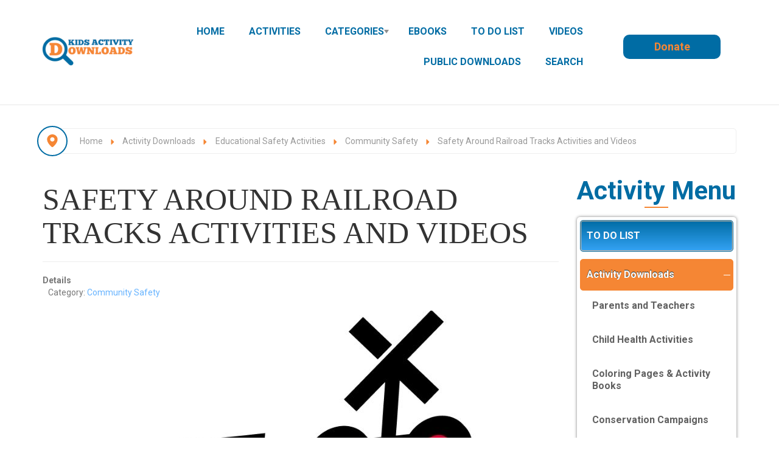

--- FILE ---
content_type: text/html; charset=utf-8
request_url: https://www.kidsactivitydownloads.com/index.php/worksheets-for-kids/safety-educational-activities/community-activities-on-safety/2015-safety-around-railroad-tracks-activities-and-videos
body_size: 226413
content:

<!DOCTYPE html>
<html xmlns="//www.w3.org/1999/xhtml" xml:lang="en-gb" lang="en-gb" dir="ltr">
<head>
  <meta name="title" content="Community Safety" />
  
    <link href="https://fonts.googleapis.com/css2?family=Comfortaa:wght@300;400;500;600;700&display=swap" rel="stylesheet">

    <link href="https://fonts.googleapis.com/css2?family=Dancing+Script:wght@400..700&family=Open+Sans:ital,wght@0,300..800;1,300..800&family=Roboto:ital,wght@0,100;0,300;0,400;0,500;0,700;0,900;1,100;1,300;1,400;1,500;1,700;1,900&family=Sriracha&display=swap" rel="stylesheet">
 
     <!-- Add the base CSS plus Solid + Brands styles **after previous versions** -->
    <link href="https://www.kidsactivitydownloads.com/templates/all_classifieds/icons/css/fontawesome.css" rel="stylesheet">
    <link href="https://www.kidsactivitydownloads.com/templates/all_classifieds/icons/css/brands.css" rel="stylesheet">
    <link href="https://www.kidsactivitydownloads.com/templates/all_classifieds/icons/css/solid.css" rel="stylesheet">
	<link href="https://www.kidsactivitydownloads.com/templates/all_classifieds/icons/css/regular.css" rel="stylesheet">

    <!-- update existing v5 CSS to use v6 icons and assets **after previous versions** -->
    <link href="https://www.kidsactivitydownloads.com/templates/all_classifieds/icons/css/all.css" rel="stylesheet" />
    <link href="https://www.kidsactivitydownloads.com/templates/all_classifieds/icons/css/duotone.css" rel="stylesheet" />
	<link href="https://www.kidsactivitydownloads.com/templates/all_classifieds/icons/css/v5-font-face.css" rel="stylesheet" />
	<link href="https://www.kidsactivitydownloads.com/templates/all_classifieds/icons/css/v4-font-face.css" rel="stylesheet" />

 
 <link rel="shortcut icon" href="/images/all_design/favicon-128.png#joomlaImage://local-images/all_design/favicon-128.png?width=128&height=128"/>

  
 <meta charset="utf-8">
	<meta name="author" content="Digital-Support">
	<meta name="metatitle" content="Safety Around Railroad Tracks Activities and Videos ">
	<meta name="description" content="Coloring and activity sheets, presentations to your community event, your school or organization railroad safety and railroad track rules, provide a platform sa">
	<meta name="generator" content="MYOB">
	<title>Community Safety</title>
	<link href="/favicon.ico" rel="icon" type="image/vnd.microsoft.icon">
	<link href="/media/tabsaccordions/css/style.min.css?08b592" rel="stylesheet">
	<link href="/media/tabsaccordions/css/theme-light.min.css?08b592" rel="stylesheet">
	<link href="/media/tabsaccordions/css/theme-neutral.min.css?08b592" rel="stylesheet">
	<link href="/media/vendor/joomla-custom-elements/css/joomla-alert.min.css?0.4.1" rel="stylesheet">
	<link href="https://cdnjs.cloudflare.com/ajax/libs/animate.css/3.7.0/animate.css" rel="stylesheet">
	<link href="https://cdnjs.cloudflare.com/ajax/libs/font-awesome/5.15.4/css/all.min.css" rel="stylesheet">
	<link href="https://maxcdn.bootstrapcdn.com/font-awesome/4.7.0/css/font-awesome.min.css" rel="stylesheet">
	<link href="https://www.kidsactivitydownloads.com/components/com_os_cck/assets/css/front_end_style.css" rel="stylesheet">
	<link href="https://www.kidsactivitydownloads.com/components/com_os_cck/assets/css/table_api.css" rel="stylesheet">
	<link href="https://www.kidsactivitydownloads.com/components/com_os_cck/assets/css/jquerOs-ui.min.css" rel="stylesheet">
	<link href="https://www.kidsactivitydownloads.com/components/com_os_cck/assets/bootstrap/css/bootstrap-grid_OS.css" rel="stylesheet">
	<link href="https://www.kidsactivitydownloads.com/components/com_jdownloads/assets/css/jdownloads_fe.css" rel="stylesheet">
	<link href="https://www.kidsactivitydownloads.com/components/com_jdownloads/assets/css/jdownloads_buttons.css" rel="stylesheet">
	<link href="https://www.kidsactivitydownloads.com/components/com_jdownloads/assets/lightbox/src/css/lightbox.css" rel="stylesheet">
	<link href="https://www.kidsactivitydownloads.com/components/com_jdownloads/assets/css/jdownloads_custom.css" rel="stylesheet">
	<link href="/media/plg_system_jcepro/site/css/content.min.css?86aa0286b6232c4a5b58f892ce080277" rel="stylesheet">
	<link href="/templates/all_classifieds/bootstrap/css/bootstrap.css" rel="stylesheet">
	<link href="/templates/all_classifieds/css/animate.css" rel="stylesheet">
	<link href="/templates/all_classifieds/css/style.css" rel="stylesheet">
	<link href="/templates/all_classifieds/css/custom.css" rel="stylesheet">
	<link href="https://www.kidsactivitydownloads.com/modules/mod_ruxin_categories/includes/css/ruxin_categories.css" rel="stylesheet">
	<style>.cloaked_email span:before { content: attr(data-ep-a); } .cloaked_email span:after { content: attr(data-ep-b); } img.cloaked_email { display: inline-block !important; vertical-align: middle; border: 0; }</style>
	<style>
.boxnavbuttons {width:30px; bottom: 5%; position:fixed; z-index: 10001; display: none;}

.backtotop{ transition: background 0.35s ease; margin-bottom: 2px; background-size: 100% 100% !important; background-image: url("https://www.kidsactivitydownloads.com/plugins/system/gotop/img/scrollToTop.png"); background-color: #f58634; width:30px; height:30px; border-radius: 5px; z-index: 10001; display: block;}
.backtotop:hover{ background-color: #006ca3; cursor: pointer; }

.gotobottom{ transition: background 0.35s ease; margin-bottom: 2px; background-size: 100% 100% !important; background-image: url("https://www.kidsactivitydownloads.com/plugins/system/gotop/img/scrollTobottom.png"); background-color: #f58634; width:30px; height:30px; border-radius: 5px; z-index: 10001; display:block;}
.gotobottom:hover { background-color: #006ca3; cursor: pointer; }

@media only screen and (max-width: 922px) {
.gototop {display: none !important;}
}
</style>
	<style>
.boxnavbuttons{right: 5px;}
</style>
	<style>

</style>
	<style>[data-id="accordeonck1242"] .mobilemenuck-item-counter {
	display: inline-block;
	margin: 0 5px;
	padding: 10px;
	font-size: 12px;
	line-height: 0;
	background: rgba(0,0,0,0.3);
	color: #eee;
	border-radius: 10px;
	height: 20px;
	transform: translate(10px,-3px);
	box-sizing: border-box;
}

[data-id="accordeonck1242"] .mobilemenuck-backbutton svg {
	width: 14px;
	fill: #fff;
	position: relative;
	left: -5px;
	top: -2px;
}
/* Mobile Menu CK - https://www.joomlack.fr */
/* Automatic styles */

.mobilemenuck-bar {display:none;position:relative;left:0;top:0;right:0;z-index:100;}
.mobilemenuck-bar-title {display: block;}
.mobilemenuck-bar-button {cursor:pointer;box-sizing: border-box;position:absolute; top: 0; right: 0;line-height:0.8em;font-family:Verdana;text-align: center;}
.mobilemenuck {box-sizing: border-box;width: 100%;}
.mobilemenuck-topbar {position:relative;}
.mobilemenuck-title {display: block;}
.mobilemenuck-button {cursor:pointer;box-sizing: border-box;position:absolute; top: 0; right: 0;line-height:0.8em;font-family:Verdana;text-align: center;}
.mobilemenuck a {display:block;text-decoration: none;}
.mobilemenuck a:hover {text-decoration: none;}
.mobilemenuck .mobilemenuck-item > div {position:relative;}
.mobilemenuck-lock-button.mobilemenuck-button {right:45px}
.mobilemenuck-lock-button.mobilemenuck-button svg {max-height:50%;}
.mobilemenuck-lock-button.mobilemenuck-button::after {display: block;content: "";height: 100%;width: 100%;z-index: 1;position: absolute;top: 0;left: 0;}
.mobilemenuck[data-display="flyout"] {overflow: initial !important;}
.mobilemenuck[data-display="flyout"] .level1 + .mobilemenuck-submenu {position:absolute;top:0;left:auto;display:none;height:100vh;left:100%;}
.mobilemenuck[data-display="flyout"] .level2 + .mobilemenuck-submenu {position:absolute;top:0;left:auto;display:none;height:100vh;left:100%;}
.mobilemenuck[data-display="flyout"][data-effect*="slideright"] .level1 + .mobilemenuck-submenu {right:100%;left:auto;}
.mobilemenuck[data-display="flyout"][data-effect*="slideright"] .level2 + .mobilemenuck-submenu {right:100%;left:auto;}
/* RTL support */
.rtl .mobilemenuck-bar-button {left: 0;right: auto;}
.rtl .mobilemenuck-button {left: 0;right: auto;}
.rtl .mobilemenuck-togglericon::after {left: 0;right: auto;}@media screen and (max-width: 640px) {
.mobilemenuck[data-display="flyout"] .level1 + .mobilemenuck-submenu {position:static;width: initial !important;height: initial;}
}
@media screen and (max-width: 1000px) {
.mobilemenuck[data-display="flyout"] .level2 + .mobilemenuck-submenu {position:static;width: initial !important;height: initial;}
}
.mobilemenuck-backbutton { cursor: pointer; }.mobilemenuck-backbutton:hover { opacity: 0.7; }/* for accordion */
.mobilemenuck-togglericon:after {cursor:pointer;text-align:center;display:block;position: absolute;right: 0;top: 0;content:"";}
.mobilemenuck .open .mobilemenuck-togglericon:after {content:"";}

[data-id="accordeonck1242"] .mobilemenuck-bar-title {
	background: #F58634;
	background-image: -o-linear-gradient(center top,#F58634, #10223E 100%);
	background-image: -webkit-gradient(linear, left top, left bottom,from(#F58634), color-stop(100%, #10223E));
	background-image: -moz-linear-gradient(center top,#F58634, #10223E 100%);
	background-image: linear-gradient(to bottom,#F58634, #10223E 100%);
	color: #EEEEEE;
	font-weight: bold;
	text-indent: 20px;
	line-height: 45px;
	font-size: 16px;
}

[data-id="accordeonck1242"] .mobilemenuck-bar-title a, [data-id="accordeonck1242"] .mobilemenuck-bar-title span.separator, [data-id="accordeonck1242"] .mobilemenuck-bar-title span.nav-header {
	color: #EEEEEE;
	font-weight: bold;
	text-indent: 20px;
	line-height: 45px;
	font-size: 16px;
}

[data-id="accordeonck1242"] .mobilemenuck-bar-button {
	background:  url(/media/com_mobilemenuck/presets/prototype/icon_launch.png) left center no-repeat ;
	height: 28px;
	width: 40px;
	margin-top: 8px;
	margin-right: 5px;
	margin-bottom: 5px;
	margin-left: 5px;
}

[data-id="accordeonck1242"].mobilemenuck {
	background: #10223E;
	color: #FFFFFF;
	font-weight: bold;
	font-size: 15px;
}

[data-id="accordeonck1242"].mobilemenuck a, [data-id="accordeonck1242"].mobilemenuck span.separator, [data-id="accordeonck1242"].mobilemenuck span.nav-header {
	color: #FFFFFF;
	font-weight: bold;
	font-size: 15px;
}

[data-id="accordeonck1242"] .mobilemenuck-title {
	background: #F58634;
	background-image: -o-linear-gradient(center top,#F58634, #1A3A69 100%);
	background-image: -webkit-gradient(linear, left top, left bottom,from(#F58634), color-stop(100%, #1A3A69));
	background-image: -moz-linear-gradient(center top,#F58634, #1A3A69 100%);
	background-image: linear-gradient(to bottom,#F58634, #1A3A69 100%);
	height: 45px;
	text-indent: 20px;
	line-height: 45px;
	font-size: 20px;
}

[data-id="accordeonck1242"] .mobilemenuck-title a, [data-id="accordeonck1242"] .mobilemenuck-title span.separator, [data-id="accordeonck1242"] .mobilemenuck-title span.nav-header {
	text-indent: 20px;
	line-height: 45px;
	font-size: 20px;
}

[data-id="accordeonck1242"] .mobilemenuck-button {
	background:  url(/media/com_mobilemenuck/presets/prototype/close.png) center center no-repeat ;
	height: 31px;
	width: 31px;
	margin-top: 5px;
	margin-right: 10px;
	margin-bottom: 5px;
	margin-left: 10px;
}

[data-id="accordeonck1242"] .mobilemenuck-item > .level1 {
	background: #10223E;
	-moz-border-radius: 5px 5px 5px 5px;
	-o-border-radius: 5px 5px 5px 5px;
	-webkit-border-radius: 5px 5px 5px 5px;
	border-radius: 5px 5px 5px 5px;
	color: #FFFFFF;
	margin-top: 2px;
	margin-right: 10px;
	margin-bottom: 2px;
	margin-left: 10px;
	padding-left: 45px;
	line-height: 35px;
}

[data-id="accordeonck1242"] .mobilemenuck-item > .level1 a, [data-id="accordeonck1242"] .mobilemenuck-item > .level1 span.separator, [data-id="accordeonck1242"] .mobilemenuck-item > .level1 span.nav-header {
	color: #FFFFFF;
	line-height: 35px;
}

[data-id="accordeonck1242"] .mobilemenuck-item > .level1:not(.headingck):hover, [data-id="accordeonck1242"] .mobilemenuck-item > .level1.open {
	background: #F58634;
}

[data-id="accordeonck1242"] .mobilemenuck-item > .level1.active {
	background: #F58634;
}

[data-id="accordeonck1242"] .mobilemenuck-item > .level2 {
	background: #0080C0;
	-moz-border-radius: 5px 5px 5px 5px;
	-o-border-radius: 5px 5px 5px 5px;
	-webkit-border-radius: 5px 5px 5px 5px;
	border-radius: 5px 5px 5px 5px;
	color: #FFFFFF;
	margin-top: 2px;
	margin-right: 10px;
	margin-bottom: 2px;
	margin-left: 20px;
	padding-left: 45px;
	line-height: 35px;
}

[data-id="accordeonck1242"] .mobilemenuck-item > .level2 a, [data-id="accordeonck1242"] .mobilemenuck-item > .level2 span.separator, [data-id="accordeonck1242"] .mobilemenuck-item > .level2 span.nav-header {
	color: #FFFFFF;
	line-height: 35px;
}

[data-id="accordeonck1242"] .mobilemenuck-item > .level2:not(.headingck):hover, [data-id="accordeonck1242"] .mobilemenuck-item > .level2.open {
	background: #F58634;
}

[data-id="accordeonck1242"] .mobilemenuck-item > .level2.active {
	background: #F58634;
}

[data-id="accordeonck1242"] .level2 + .mobilemenuck-submenu .mobilemenuck-item > div {
	background:  url(/media/com_mobilemenuck/presets/prototype/arrow_left.png) 45px center no-repeat ;
	color: #FFFFFF;
	padding-left: 65px;
	line-height: 35px;
}

[data-id="accordeonck1242"] .level2 + .mobilemenuck-submenu .mobilemenuck-item > div a, [data-id="accordeonck1242"] .level2 + .mobilemenuck-submenu .mobilemenuck-item > div span.separator, [data-id="accordeonck1242"] .level2 + .mobilemenuck-submenu .mobilemenuck-item > div span.nav-header {
	color: #FFFFFF;
	line-height: 35px;
}

[data-id="accordeonck1242"] .level2 + .mobilemenuck-submenu .mobilemenuck-item > div:not(.headingck):hover, [data-id="accordeonck1242"] .mobilemenuck-item > .level2 + .mobilemenuck-submenu .mobilemenuck-item > div.open {
	background: #F58634;
}

[data-id="accordeonck1242"] .level2 + .mobilemenuck-submenu .mobilemenuck-item > div.active {
	background: #F58634;
}

[data-id="accordeonck1242"] .mobilemenuck-togglericon:after {
	background:  url(/media/com_mobilemenuck/presets/prototype/plus.png) center center no-repeat ;
	height: 35px;
	width: 35px;
	margin-right: 30px;
}
[data-id="accordeonck1242"] .mobilemenuck {
    text-shadow: 1px -1px 2px #000;
}

[data-id="accordeonck1242"] .mobilemenuck-bar-title {
    font-weight: 900  !important;
    text-shadow: 1px -1px 2px #000;
    font-size: 22px;
} 

[data-id="accordeonck1242"] .mobilemenuck div span.descck {
    padding-left: 10px;
    font-size: 12px;
}

[data-id="accordeonck1242"] .mobilemenuck div.level4 > a {
    padding-left: 85px;
}

[data-id="accordeonck1242"] .mobilemenuck div.level5 > a {
    padding-left: 95px;
}

/* for accordeon */
[data-id="accordeonck1242"] .open .mobilemenuck-togglericon:after {
	background-image: url(/media/com_mobilemenuck/presets/prototype/minus.png);
}[data-id="accordeonck1242"] + .mobilemenuck-overlay {
	position: fixed;
	top: 0;
	background: #000000;
	opacity: 0.3;
	left: 0;
	right: 0;
	bottom: 0;
	z-index: 9;
}.mobilemenuck-logo { text-align: center; }.mobilemenuck-logo-left { text-align: left; }.mobilemenuck-logo-right { text-align: right; }.mobilemenuck-logo a { display: inline-block; }</style>
	<style>
#accordeonck1242 { padding:0;margin:0;padding-top: 5px;padding-right: 5px;padding-bottom: 5px;padding-left: 5px;margin-bottom: 15px;background: #FFFFFF;background-color: #FFFFFF;-moz-border-radius: 5px 5px 5px 5px;-webkit-border-radius: 5px 5px 5px 5px;border-radius: 5px 5px 5px 5px;-moz-box-shadow: 0px 0px 5px 0px #808080;-webkit-box-shadow: 0px 0px 5px 0px #808080;box-shadow: 0px 0px 5px 0px #808080; } 
#accordeonck1242 li.accordeonck { list-style: none;overflow: hidden; }
#accordeonck1242 ul[class^="content"] { margin:0;padding:0; }
#accordeonck1242 li.accordeonck > span { position: relative; display: block; font-family: Open+Sans:400;}
#accordeonck1242 li.accordeonck.parent > span { padding-right: 20px;}
#accordeonck1242 li.parent > span span.toggler_icon { position: absolute; cursor: pointer; display: block; height: 100%; z-index: 10;right:0; background: url(/modules/mod_accordeonmenuck/assets/white_plus_11x12.png) center center no-repeat !important;width: 20px;}
#accordeonck1242 li.parent.open > span span.toggler_icon { right:0; background: url(/modules/mod_accordeonmenuck/assets/white_minus_11x12.png) center center no-repeat !important;}
#accordeonck1242 li.accordeonck.level2 > span { padding-right: 20px;}
#accordeonck1242 li.level2 li.accordeonck > span { padding-right: 20px;}
#accordeonck1242 a.accordeonck { display: block;text-decoration: none; color: #FFFCFC;font-weight: bold;}
#accordeonck1242 a.accordeonck:hover { text-decoration: none; color: #FFFFFF;}
#accordeonck1242 li.parent > span a { display: block;outline: none; }
#accordeonck1242 li.parent.open > span a {  }
#accordeonck1242 a.accordeonck > .badge { margin: 0 0 0 5px; }
#accordeonck1242 li.level2.parent > span span.toggler_icon { position: absolute; cursor: pointer; display: block; height: 100%; z-index: 10;right:0;width: 20px;}
#accordeonck1242 li.level2.parent > span span.toggler_icon { background: url(/images/black_plus_11x12.png) center center no-repeat !important;}
#accordeonck1242 li.level2.parent.open > span span.toggler_icon { background: url(/images/black_minus_11x12.png) center center no-repeat !important;}
#accordeonck1242 li.level3.parent > span span.toggler_icon { position: absolute; cursor: pointer; display: block; height: 100%; z-index: 10;right:0;width: 20px;}
#accordeonck1242 li.level3.parent > span span.toggler_icon { background: url(/images/black_plus_11x12.png) center center no-repeat !important;}
#accordeonck1242 li.level3.parent.open > span span.toggler_icon { background: url(/images/black_minus_11x12.png) center center no-repeat !important;}
#accordeonck1242 li.level1 > span { margin-bottom: 2px;background: rgba(0,108,164,1);background-color: rgba(0,108,164,1);background: -moz-linear-gradient(top,  rgba(0,108,164,1) 0%, rgba(52,163,245,1) 100%);background: -webkit-gradient(linear, left top, left bottom, color-stop(0%,rgba(0,108,164,1)), color-stop(100%,rgba(52,163,245,1))); background: -webkit-linear-gradient(top,  rgba(0,108,164,1) 0%,rgba(52,163,245,1) 100%);background: -o-linear-gradient(top,  rgba(0,108,164,1) 0%,rgba(52,163,245,1) 100%);background: -ms-linear-gradient(top,  rgba(0,108,164,1) 0%,rgba(52,163,245,1) 100%);background: linear-gradient(top,  rgba(0,108,164,1) 0%,rgba(52,163,245,1) 100%); -moz-border-radius: 5px 5px 5px 5px;-webkit-border-radius: 5px 5px 5px 5px;border-radius: 5px 5px 5px 5px;-moz-box-shadow: inset 0px 0px 1px 1px #F6C49F;-webkit-box-shadow: inset 0px 0px 1px 1px #F6C49F;box-shadow: inset 0px 0px 1px 1px #F6C49F;border-top: #006CA4 1px solid ;border-right: #006CA4 1px solid ;border-bottom: #006CA4 1px solid ;border-left: #006CA4 1px solid ; } 
#accordeonck1242 li.level1 > span a { padding-top: 15px;padding-right: 10px;padding-bottom: 15px;padding-left: 10px;color: #FFFCFC;font-weight: bold; } 
#accordeonck1242 li.level1:hover > span { background: #F58634;background-color: #F58634;background: -moz-linear-gradient(top,  #F58634 0%, #F58634 100%);background: -webkit-gradient(linear, left top, left bottom, color-stop(0%,#F58634), color-stop(100%,#F58634)); background: -webkit-linear-gradient(top,  #F58634 0%,#F58634 100%);background: -o-linear-gradient(top,  #F58634 0%,#F58634 100%);background: -ms-linear-gradient(top,  #F58634 0%,#F58634 100%);background: linear-gradient(top,  #F58634 0%,#F58634 100%); -moz-box-shadow: inset 0px 0px 1px 1px #F58634;-webkit-box-shadow: inset 0px 0px 1px 1px #F58634;box-shadow: inset 0px 0px 1px 1px #F58634;border-top: #F58634 1px solid ;border-right: #F58634 1px solid ;border-bottom: #F58634 1px solid ;border-left: #F58634 1px solid ; } 
#accordeonck1242 li.level1:hover > span a { color: #FFFFFF;text-shadow: 0px -1px 1px #00354F; } 
#accordeonck1242 li.level1.active > span { background: #F58634;background-color: #F58634;background: -moz-linear-gradient(top,  #F58634 0%, #F58634 100%);background: -webkit-gradient(linear, left top, left bottom, color-stop(0%,#F58634), color-stop(100%,#F58634)); background: -webkit-linear-gradient(top,  #F58634 0%,#F58634 100%);background: -o-linear-gradient(top,  #F58634 0%,#F58634 100%);background: -ms-linear-gradient(top,  #F58634 0%,#F58634 100%);background: linear-gradient(top,  #F58634 0%,#F58634 100%); -moz-box-shadow: inset 0px 0px 1px 1px #F58634;-webkit-box-shadow: inset 0px 0px 1px 1px #F58634;box-shadow: inset 0px 0px 1px 1px #F58634;border-top: #F58634 1px solid ;border-right: #F58634 1px solid ;border-bottom: #F58634 1px solid ;border-left: #F58634 1px solid ; } 
#accordeonck1242 li.level1.active > span a { color: #FFFFFF;text-shadow: 0px -1px 1px #00354F; } 
#accordeonck1242 li.level1.active > span {  } 
#accordeonck1242 li.level1.active > span a { color: #FFFFFF; } 
#accordeonck1242 li.level2 > span {  } 
#accordeonck1242 li.level2 > span a { padding-top: 13px;padding-right: 10px;padding-bottom: 13px;padding-left: 20px;color: #616161; } 
#accordeonck1242 li.level2:hover > span {  } 
#accordeonck1242 li.level2:hover > span a { color: #262626; } 
#accordeonck1242 li.level2.active > span {  } 
#accordeonck1242 li.level2.active > span a { color: #262626; } 
#accordeonck1242 li.level2 li.accordeonck > span { margin-bottom: 2px;background: #F7F7F7;background-color: #F7F7F7;-moz-border-radius: 5px 5px 5px 5px;-webkit-border-radius: 5px 5px 5px 5px;border-radius: 5px 5px 5px 5px; } 
#accordeonck1242 li.level2 li.accordeonck > span a { padding-top: 10px;padding-right: 10px;padding-bottom: 10px;padding-left: 25px;color: #9C9C9C; } 
#accordeonck1242 li.level2 li.accordeonck:hover > span { background: rgba(0,0,0,0.05);background-color: rgba(0,0,0,0.05); } 
#accordeonck1242 li.level2 li.accordeonck:hover > span a { color: #8A8A8A; } 
#accordeonck1242 li.level2 li.accordeonck.active > span { background: rgba(0,0,0,0.05);background-color: rgba(0,0,0,0.05); } 
#accordeonck1242 li.level2 li.accordeonck.active > span a { color: #8A8A8A; } #accordeonck1242 ul[class^="content"] {
	display: none;
}

#accordeonck1242 .toggler_icon {
	top: 0;;
}</style>
	<style>#accordeonck1242-mobile-bar, #accordeonck1242-mobile-bar-wrap-topfixed { display: none; }
	@media only screen and (max-width:720px){
	#accordeonck1242-wrap, #accordeonck1242-wrap button.navbar-toggler { display: none !important; }
	#accordeonck1242-mobile-bar, #accordeonck1242-mobile-bar-wrap-topfixed { display: block; flex: 1;}
	.mobilemenuck-hide {display: none !important;}
    body { padding-top: 40px !important; } }</style>
<script src="/media/vendor/jquery/js/jquery.min.js?3.7.1"></script>
	<script src="/media/legacy/js/jquery-noconflict.min.js?d6da93dc405fe8a74267246d8f8f4b4d"></script>
	<script type="application/json" class="joomla-script-options new">{"joomla.jtext":{"MDL_MODALTXT_CLOSE":"close","MDL_MODALTXT_PREVIOUS":"previous","MDL_MODALTXT_NEXT":"next","RLTA_BUTTON_SCROLL_LEFT":"Scroll buttons to the left","RLTA_BUTTON_SCROLL_RIGHT":"Scroll buttons to the right","ERROR":"Error","MESSAGE":"Message","NOTICE":"Notice","WARNING":"Warning","JCLOSE":"Close","JOK":"OK","JOPEN":"Open"},"system.paths":{"root":"","rootFull":"https:\/\/www.kidsactivitydownloads.com\/","base":"","baseFull":"https:\/\/www.kidsactivitydownloads.com\/"},"csrf.token":"2bdf6d1b29fd2ca1583ee674b888faaa"}</script>
	<script src="/media/system/js/core.min.js?d6da93dc405fe8a74267246d8f8f4b4d"></script>
	<script src="/media/vendor/bootstrap/js/popover.min.js?5.3.8" type="module"></script>
	<script src="/media/tabsaccordions/js/script.min.js?08b592" type="module"></script>
	<script src="/media/vendor/bootstrap/js/collapse.min.js?5.3.8" type="module"></script>
	<script src="/media/mod_menu/js/menu.min.js?08b592" type="module"></script>
	<script src="/media/system/js/messages.min.js?d6da93dc405fe8a74267246d8f8f4b4d" type="module"></script>
	<script src="https://cdnjs.cloudflare.com/ajax/libs/wow/1.1.2/wow.js"></script>
	<script src="https://www.kidsactivitydownloads.com/components/com_os_cck/assets/js/jQuerOs-2.2.4.min.js"></script>
	<script src="https://www.kidsactivitydownloads.com/components/com_os_cck/assets/js/jquerOs-ui.min.js"></script>
	<script src="https://www.kidsactivitydownloads.com/components/com_os_cck/assets/js/functions.js"></script>
	<script src="https://www.kidsactivitydownloads.com/components/com_os_cck/assets/bootstrap/js/bootstrapCCK.js"></script>
	<script src="https://www.kidsactivitydownloads.com/components/com_os_cck/assets/js/os-cck-modal.js"></script>
	<script src="https://www.kidsactivitydownloads.com//components/com_jdownloads/assets/lightbox/src/js/lightbox.js"></script>
	<script src="/templates/all_classifieds/bootstrap/js/bootstrapOS.js"></script>
	<script src="/templates/all_classifieds/javascript/custom.js"></script>
	<script src="/templates/all_classifieds/javascript/spincrement.min.js"></script>
	<script src="/media/com_accordeonmenuck/assets/accordeonmenuck.js"></script>
	<script src="/media/com_accordeonmenuck/assets/jquery.easing.1.3.js"></script>
	<script src="/media/plg_system_mobilemenuck/assets/mobilemenuck.js?ver=1.5.21"></script>
	<script>window.RegularLabs=window.RegularLabs||{};window.RegularLabs.EmailProtector=window.RegularLabs.EmailProtector||{unCloak:function(e,g){document.querySelectorAll("."+e).forEach(function(a){var f="",c="";a.className=a.className.replace(" "+e,"");a.querySelectorAll("span").forEach(function(d){for(name in d.dataset)0===name.indexOf("epA")&&(f+=d.dataset[name]),0===name.indexOf("epB")&&(c=d.dataset[name]+c)});if(c){var b=a.nextElementSibling;b&&"script"===b.tagName.toLowerCase()&&b.parentNode.removeChild(b);b=f+c;g?(a.parentNode.href="mailto:"+b,a.parentNode.removeChild(a)):a.innerHTML=b}})}};</script>
	<script>rltaSettings = {"switchToAccordions":true,"switchBreakPoint":576,"buttonScrollSpeed":5,"addHashToUrls":true,"rememberActive":false,"wrapButtons":false,"switchBasedOn":"window","animations":"fade,slide","animationSpeed":7,"mode":"click","slideshowInterval":5000,"slideshowRestart":"1","slideshowRestartTimeout":10000,"scroll":"adaptive","scrollOnLinks":"adaptive","scrollOnUrls":"adaptive","scrollOffsetTop":20,"scrollOffsetBottom":20,"useWideScreenScrollOffsets":false,"scrollOffsetBreakPoint":576,"scrollOffsetTopWide":20,"scrollOffsetBottomWide":20}</script>
	<script type="application/ld+json">{"@context":"https://schema.org","@graph":[{"@type":"Organization","@id":"https://www.kidsactivitydownloads.com/#/schema/Organization/base","name":"Kids Activity Downloads","url":"https://www.kidsactivitydownloads.com/"},{"@type":"WebSite","@id":"https://www.kidsactivitydownloads.com/#/schema/WebSite/base","url":"https://www.kidsactivitydownloads.com/","name":"Kids Activity Downloads","publisher":{"@id":"https://www.kidsactivitydownloads.com/#/schema/Organization/base"}},{"@type":"WebPage","@id":"https://www.kidsactivitydownloads.com/#/schema/WebPage/base","url":"https://www.kidsactivitydownloads.com/index.php/worksheets-for-kids/safety-educational-activities/community-activities-on-safety/2015-safety-around-railroad-tracks-activities-and-videos","name":"Safety Around Railroad Tracks Activities and Videos ","description":"Coloring and activity sheets, presentations to your community event, your school or organization railroad safety and railroad track rules, provide a platform sa","isPartOf":{"@id":"https://www.kidsactivitydownloads.com/#/schema/WebSite/base"},"about":{"@id":"https://www.kidsactivitydownloads.com/#/schema/Organization/base"},"inLanguage":"en-GB"},{"@type":"Article","@id":"https://www.kidsactivitydownloads.com/#/schema/com_content/article/2015","name":"Safety Around Railroad Tracks Activities and Videos ","headline":"Safety Around Railroad Tracks Activities and Videos ","inLanguage":"en-GB","thumbnailUrl":"images/2019/safety/Pedestrian-RailRoad-Crossing-Safety.jpg","image":"images/2019/safety/Pedestrian-RailRoad-Crossing-Safety.jpg","articleSection":"Community Safety","isPartOf":{"@id":"https://www.kidsactivitydownloads.com/#/schema/WebPage/base"}}]}</script>
	<script>jQuerOs=jQuerOs.noConflict();</script>
	<script>
jQuery(document).ready(function() {
	
var scrollDiv = document.createElement('div');
jQuery(scrollDiv).attr('class', 'boxnavbuttons').html('').appendTo('body');
	  });	

    jQuery(window).scroll(function(){
        if (jQuery(this).scrollTop() > 100) {
            jQuery('.boxnavbuttons').fadeIn();
	    } else {
            jQuery('.boxnavbuttons').fadeOut();
        }
    });

jQuery(document).ready(function() {
var scrollDiv = document.createElement('div');
jQuery(scrollDiv).attr('class', 'backtotop').attr('title', 'Go to top').html('').appendTo('.boxnavbuttons');
	  });	
	
jQuery(document).ready(function(){

    //Click event to scroll to top
    jQuery('.backtotop').click(function(){
        jQuery('html, body').animate({scrollTop : 0},800);
        return false;
    });

});
</script>
	<script>
	// Create button
jQuery(document).ready(function() {
var scrollDiv = document.createElement('div');
jQuery(scrollDiv).attr('class', 'gotobottom').attr('title', 'Go to Bottom').html('').appendTo('.boxnavbuttons');
	  });	

jQuery(document).ready(function(){

    //Click event to scroll to bottom
jQuery('.gotobottom').click(function(){
        jQuery('html, body').animate({scrollTop:jQuery(document).height()}, 800);
        return false;
    });

 });

</script>
	<script>jQuery(document).ready(function(jQuery){new Accordeonmenuck('#accordeonck1242', {fadetransition : false,eventtype : 'click',transition : 'linear',menuID : 'accordeonck1242',defaultopenedid : '',activeeffect : '1',showcounter : '',showactive : '1',closeothers : '0',duree : 500});}); </script>
	<script>jQuery(document).ready(function(){ new MobileMenuCK(jQuery('#accordeonck1242-wrap'), {menubarbuttoncontent : '',topbarbuttoncontent : '',showmobilemenutext : 'custom',mobilemenutext : 'Activity Menu',container : 'topfixed',detectiontype : 'resolution',resolution : '720',usemodules : '0',useimages : '0',showlogo : '1',showdesc : '0',displaytype : 'accordion',displayeffect : 'slideright',menuwidth : '300',openedonactiveitem : '0',mobilebackbuttontext : 'Back',menuselector : 'ul.menu',uriroot : '',tooglebarevent : 'click',tooglebaron : 'all',logo_source : 'maximenuck',logo_image : '',logo_link : '',logo_alt : '',logo_position : 'left',logo_width : '',logo_height : '',logo_margintop : '',logo_marginright : '',logo_marginbottom : '',logo_marginleft : '',topfixedeffect : 'always',lock_button : '0',lock_forced : '0',accordion_use_effects : '0',accordion_toggle : '0',show_icons : '0',counter : '0',hide_desktop : '1',overlay : '1',menuid : 'accordeonck1242',langdirection : 'ltr',merge : '',beforetext : '',aftertext : '',mergeorder : '',logo_where : '1',custom_position : '#css_selector',uriroot : ''}); });</script>
	<!-- Global Site Tag (gtag.js) - Google Analytics -->
									<script async src="https://www.googletagmanager.com/gtag/js?id=G-JZHVCR6GHB"></script>
									<script>
									  window.dataLayer = window.dataLayer || [];
									  function gtag(){dataLayer.push(arguments);}
									  gtag('js', new Date());
									  gtag('config', 'G-JZHVCR6GHB' );
									</script>


<!--[if IE 7]> <link type="text/css" rel="stylesheet" href="/templates/all_classifieds/css/style_ie7.css" /> <![endif]-->
<!--[if IE 8]> <link type="text/css" rel="stylesheet" href="/templates/all_classifieds/css/style_ie8.css" /> <![endif]-->
<!--[if IE 9]> <link type="text/css" rel="stylesheet" href="/templates/all_classifieds/css/style_ie9.css" /> <![endif]-->






<style>


body {
    font-family:"Roboto";
    background-color:#ffffff;


	
    background-image: url('/templates/all_classifieds/images/');

	


	



    color: #8f8f8f;
}

a {
    color:#66b3ff;
    text-decoration:none;
    font-family:"Roboto";
}
a:hover {
    color:#66b3ff;
    text-decoration:none;
}




h1 {
	font-family:"Source Sans Pro";
	color:#333333;
	font-size: 50px;
	font-weight: 400;
	text-transform: uppercase;
	text-align: Inherit;
}



h2 {
	font-family:"Roboto";
	color:#333333;
	font-size: 34px;
	font-weight: 400;
	text-transform: none;
	text-align: Inherit;
}



h3 {
	font-family:"Roboto";
	color:#333333;
	font-size: 24px;
	font-weight: 600;
	text-transform: none;
	text-align: Inherit;
}



h4 {
	font-family:"Roboto";
	color:#313131;
	font-size: 20px;
	font-weight: 500;
	text-transform: uppercase;
	text-align: Inherit;
}



h5 {
	font-family:"Roboto";
	color:#313131;
	font-size: 18px;
	font-weight: 400;
	text-transform: uppercase;
	text-align: Inherit;
}



h6 {
	font-family:"Roboto";
	color:#313131;
	font-size: 16px;
	font-weight: 400;
	text-transform: none;
	text-align: Inherit;
}








       .header{

       		       	background-color:#ffffff;

			
		       	background-image: url('/templates/all_classifieds/images/');

	       	
	       	

	    
		
       }


		
		
					.header a {
			color:#ffffff;
			text-decoration:none;
			}
			.header a:hover {
			color:#99ccff;
			text-decoration:none;
			}
		
		
			
			
		
			
			
		
			
			
		
			
			
		
			
			
		
			
			
		



       .central_content{

       	
		
       }


		
		
		
		
			
			
		
			
			
		
			
			
		
			
			
		
			
			
		
			
			
		



       .footer{

       		       	background-color:#1a1a1a;

			
		       	background-image: url('/templates/all_classifieds/images/');

	       	
	       	

	    
		
       }


		
		
					.footer a {
			color:#f6f6f6;
			text-decoration:none;
			}
			.footer a:hover {
			color:#66b3ff;
			text-decoration:none;
			}
		
		
			
			
		
			
			
		
			
			
		
			
							.footer h4 {
				font-size:20px;
				color:#f5f5f5;
				}
			
		
			
							.footer h5 {
				font-size:18px;
				color:#f5f5f5;
				}
			
		
			
			
		







	/*._custom_1  Style  */


	._custom_1{
		background-color: #ffffff;
	}

	._custom_1.nav li.parent ul{
		background-color: #ffffff;
	}

	._custom_1 li a:hover,
	._custom_1 li .nav-header:hover{
		background-color: #ffffff;
	}

	._custom_1 li a,
	._custom_1 li .nav-header{
		font-family:"Roboto";
	}

	._custom_1 >li >a,
	._custom_1 >li >.nav-header {
		color:#111111;
		text-decoration:none;
		font-weight: 400 ;
		font-size: 14px ;
		text-transform: uppercase;
	}

	._custom_1 >li >a:hover,
	._custom_1 >li >.nav-header:hover {
		color:#99ccff;
		text-decoration:none;
	}

		/*Drop Menu Item Style*/

		._custom_1 ul li a,
		._custom_1 ul li .nav-header {
			color:#666666 !important;
			text-decoration:none;
			font-weight: 400 ;
			font-size: 16px ;
			text-transform: none;
		}

		._custom_1 ul li a:hover,
		._custom_1 ul li .nav-header:hover {
			color:#000000 !important;
			text-decoration:none;
		}


		/*End Drop Menu Item Style*/

	/*End ._custom_1  Style  */





	/*._custom_2  Style  */


	._custom_2{
		background-color: #111111;
	}

	._custom_2.nav li.parent ul{
		background-color: #ffffff;
	}

	._custom_2 li a:hover,
	._custom_2 li .nav-header:hover{
		background-color: #66b3ff;
	}

	._custom_2 li a,
	._custom_2 li .nav-header{
		font-family:"Roboto";
	}

	._custom_2 >li >a,
	._custom_2 >li >.nav-header {
		color:#333333;
		text-decoration:none;
		font-weight: 500 ;
		font-size: 16px ;
		text-transform: uppercase;
	}

	._custom_2 >li >a:hover,
	._custom_2 >li >.nav-header:hover {
		color:#333333;
		text-decoration:none;
	}

		/*Drop Menu Item Style*/

		._custom_2 ul li a,
		._custom_2 ul li .nav-header {
			color:#666666 !important;
			text-decoration:none;
			font-weight: 400 ;
			font-size: 16px ;
			text-transform: none;
		}

		._custom_2 ul li a:hover,
		._custom_2 ul li .nav-header:hover {
			color:#000000 !important;
			text-decoration:none;
		}


		/*End Drop Menu Item Style*/

	/*End ._custom_2  Style  */














.soc_icons_box ul li a {
	font-size:15px;
}






 /*Element 1  Begin  */

input.ba-btn-submit[type='submit'],
.itp-subscribe .button,
.logout-button .btn,
.controls .btn,
.login button,
.registration button.btn-primary,
.remind button.btn,
.reset button.btn,
.contact-form button.btn,
.filter-search button.btn,
#button_hidden_review input.btn,
button.validate,
.btn-default,
input#newGroup,
.content-category a.btn,
.product span.addtocart-button input.addtocart-button,
#com-form-login #com-form-login-remember input,
form.form-validate .buttonBar-right button,
.vm-orders-list .order-view input.button,
.cart-view #checkoutForm .billto-shipto .floatleft a,
.cart-view button,
div.itemCommentsForm form input#submitCommentButton,
#jform_profile_dob_img,
#profile_dob_img,
.footer-row a.pt-btn,
input.highlight-button,
.vm-orders-list .button,
#form-login .button,
.cart-view .button,
.billto-shipto .floatleft.add_bill a,
.billto-shipto .floatleft a,
.control-buttons button.default,
.control-buttons button.button,
form#form-login input,
.account_form_validate .buttonBar-right button,
.manufacturer-details-view .spacer a,
span.addtocart-button input.notify-button,
a.btn.btn-primary[data-toggle='modal'],
.registration button.btn-primary,
.controls a.btn,
.nav-pills > li.active > a,
.nav-pills > li.active > a:hover,
.nav-pills > li.active > a:focus,
button:not(.navbar-toggle),
input[type='button']:not(.quantity-controls):not([id*="save-setting"]),
input[type='reset'],
input[type='submit'],
.back-to-category a,
li a.btn.btn-default,
.price_plan a.btn-default{
background:#66b3ff;
	color: #333333;
	font-family:"Roboto";
	font-size:14px;
	line-height: 20px;
	font-weight: 500;


	
		text-shadow: none; 

	
	text-transform: uppercase ;
	padding: 10px 12px 10px  12px;

	-webkit-border-radius: 0px;
	-moz-border-radius: 0px;
	-o-border-radius: 0px;
	border-radius: 0px;

	border-top-width: 0px;
	border-right-width: 0px;
	border-bottom-width: 0px;
	border-left-width: 0px;

	border-color: #428bca ;
	border-style: solid ;

	
	
	
	-webkit-box-shadow: none;
	-moz-box-shadow: none;
	-o-box-shadow: none;
	box-shadow: none;

	-webkit-transition: all 0.3s;
    -moz-transition: all 0.3s;
    -o-transition: all 0.3s;
    transition: all 0.3s;
}


input.ba-btn-submit[type='submit']:hover,
.itp-subscribe .button:hover,
.logout-button .btn:hover,
.controls .btn:hover,
.login button:hover,
.registration button.btn-primary:hover,
.remind button.btn:hover,
.reset button.btn:hover,
.contact-form button.btn:hover,
.filter-search button.btn:hover,
#button_hidden_review input.btn:hover,
button.validate:hover,
.btn-default:hover,
input#newGroup:hover,
.content-category a.btn:hover,
.product span.addtocart-button input.addtocart-button:hover,
#com-form-login #com-form-login-remember input:hover,
form.form-validate .buttonBar-right button:hover,
.vm-orders-list .order-view input.button:hover,
.cart-view #checkoutForm .billto-shipto .floatleft a:hover,
.cart-view button:hover,
div.itemCommentsForm form input#submitCommentButton:hover,
#jform_profile_dob_img:hover,
#profile_dob_img:hover,
.footer-row a.pt-btn:hover,
input.highlight-button:hover,
.vm-orders-list .button:hover,
#form-login .button:hover,
.cart-view .button:hover,
.billto-shipto .floatleft.add_bill a:hover,
.billto-shipto .floatleft a:hover,
.control-buttons button.default:hover,
.control-buttons button.button:hover,
form#form-login input:hover,
.account_form_validate .buttonBar-right button:hover,
.manufacturer-details-view .spacer a:hover,
span.addtocart-button input.notify-button:hover,
a.btn.btn-primary[data-toggle='modal']:hover,
.registration button.btn-primary:hover,
.controls a.btn:hover,
.nav-pills > li.active > a:hover,
.nav-pills > li.active > a:hover:hover,
.nav-pills > li.active > a:focus:hover,
button:not(.navbar-toggle):hover,
input[type='button']:not(.quantity-controls):not([id*="save-setting"]):hover,
input[type='reset']:hover,
input[type='submit']:hover,
.back-to-category a:hover,
li a.btn.btn-default:hover,
.price_plan a.btn-default:hover
{
	background:#66b3ff;
	border-color: #428bca;
	color: #333333 ;
}

/*Element 1  end */










 /*Element 3  Begin  */

input[type="number"],
input[type="email"],
input[type="text"],
input[type="password"],
select,
select[size],
textarea,
.cck-body div[id^="cck_col-"] input[type="text"][name="search"]{
background:#ffffff;
	color: #3c3c3c;
	font-family:"Poppins";
	font-size:14px;
	line-height: 20px;
	font-weight: 400;


	
		text-shadow: none; 

	
	text-transform: none ;
	padding: 14px 14px 14px  14px;

	-webkit-border-radius: 0px;
	-moz-border-radius: 0px;
	-o-border-radius: 0px;
	border-radius: 0px;

	border-top-width: 1px;
	border-right-width: 1px;
	border-bottom-width: 1px;
	border-left-width: 1px;

	border-color: #e8e8e8 ;
	border-style: solid ;

	
	
	
	-webkit-box-shadow: none;
	-moz-box-shadow: none;
	-o-box-shadow: none;
	box-shadow: none;

	-webkit-transition: all 0.3s;
    -moz-transition: all 0.3s;
    -o-transition: all 0.3s;
    transition: all 0.3s;
}


input[type="number"]:hover,
input[type="email"]:hover,
input[type="text"]:hover,
input[type="password"]:hover,
select:hover,
select[size]:hover,
textarea:hover,
.cck-body div[id^="cck_col-"] input[type="text"][name="search"]:hover
{
	background:#ffffff;
	border-color: #e8e8e8;
	color: #3c3c3c ;
}

/*Element 3  end */










 /*Element 5  Begin  */

.moduletable_cck_search  .cck-body input[type="submit"]{
background:#333333;
	color: #ffffff;
	font-family:"Roboto";
	font-size:14px;
	line-height: 20px;
	font-weight: 400;


	
		text-shadow: none; 

	
	text-transform: uppercase ;
	padding: 6px 12px 6px  12px;

	-webkit-border-radius: 0px;
	-moz-border-radius: 0px;
	-o-border-radius: 0px;
	border-radius: 0px;

	border-top-width: 0px;
	border-right-width: 0px;
	border-bottom-width: 0px;
	border-left-width: 0px;

	border-color: #ffffff ;
	border-style: solid ;

	
	
	
	-webkit-box-shadow: none;
	-moz-box-shadow: none;
	-o-box-shadow: none;
	box-shadow: none;

	-webkit-transition: all 0.3s;
    -moz-transition: all 0.3s;
    -o-transition: all 0.3s;
    transition: all 0.3s;
}


.moduletable_cck_search  .cck-body input[type="submit"]:hover
{
	background:#82aed9;
	border-color: #ffffff;
	color: #ffffff ;
}

/*Element 5  end */
















































#logo img{

	
	width: auto;

	
	
	height: auto;

	

}

</style>
	




<style>

#preloader {
  position: fixed;
  top:0;
  left:0;
  right:0;
  bottom: 0;
  z-index: 999999;
  width:100%;
  height: 100%;
  background-color: #006ca4;


  
    background-image: url("/images/bgHeader-preloader-1.jpg#joomlaImage://local-images/bgHeader-preloader-1.jpg?width=1920&height=1080");
	background-size: auto;
	background-repeat: repeat ;
	background-attachment: scroll ;
	-ms-background-position-x:center ;
	background-position-x: center;
	-ms-background-position-y:center ;
	background-position-y:center ;

	}


.os-spinner {
  position: relative;
  margin: 40vh auto;
}


		.os-spinner {
		width: 40px;
		height: 40px;
		background-color:#f58634;
		-webkit-animation: sk-rotateplane 1.2s infinite ease-in-out;
		animation: sk-rotateplane 1.2s infinite ease-in-out;
		}

		@-webkit-keyframes sk-rotateplane {
			0% { -webkit-transform: perspective(120px) }
			50% { -webkit-transform: perspective(120px) rotateY(180deg) }
			100% { -webkit-transform: perspective(120px) rotateY(180deg)  rotateX(180deg) }
		}

		@keyframes sk-rotateplane {
			0% { 
			transform: perspective(120px) rotateX(0deg) rotateY(0deg);
			-webkit-transform: perspective(120px) rotateX(0deg) rotateY(0deg) 
			} 50% { 
			transform: perspective(120px) rotateX(-180.1deg) rotateY(0deg);
			-webkit-transform: perspective(120px) rotateX(-180.1deg) rotateY(0deg) 
			} 100% { 
			transform: perspective(120px) rotateX(-180deg) rotateY(-179.9deg);
			-webkit-transform: perspective(120px) rotateX(-180deg) rotateY(-179.9deg);
			}
		}
	</style>	



<script>

(function (jQuerOs){

    jQuerOs(window).on('load', function () {
        var preloader = jQuerOs('#preloader'),
            spinner   = preloader.find('.os-spinner');
        spinner.fadeOut();
        preloader.delay().fadeOut('slow');
    });

})(jQuerOs);

</script>
	

<link rel="stylesheet" href="https://www.kidsactivitydownloads.com/components/com_osgallery/assets/css/os-gallery.css">
<link rel="stylesheet" href="https://www.kidsactivitydownloads.com/components/com_osgallery/assets/libraries/os_fancybox/jquer.os_fancybox.css">
<script type="text/javascript" src="https://www.kidsactivitydownloads.com/components/com_osgallery/assets/libraries/os_fancybox/jquer.os_fancybox.js"></script>
<script type="text/javascript" src="https://www.kidsactivitydownloads.com/components/com_osgallery/assets/libraries/imagesloadedGall.pkgd.min.js"></script>
<script type="text/javascript" src="https://www.kidsactivitydownloads.com/components/com_osgallery/assets/libraries/isotope/isotope.pkgd.min.js"></script>
<link rel="stylesheet" href="https://www.kidsactivitydownloads.com/components/com_osgallery/assets/libraries/os_fancybox/helpers/jquer.os_fancybox-thumbs.css">
<script type="text/javascript" src="https://www.kidsactivitydownloads.com/components/com_osgallery/assets/libraries/os_fancybox/helpers/jquer.os_fancyboxGall-thumbs.js"></script>
<script type="text/javascript" src="https://www.kidsactivitydownloads.com/components/com_osgallery/assets/libraries/os_fancybox/helpers/jquer.mousewheel-3.0.6.pack.js"></script>
<script type="text/javascript" src="https://www.kidsactivitydownloads.com/components/com_osgallery/assets/js/osGallery.main.js"></script>
</head>

<body class="">

<!--==============================================
=            preloader html structure            =
===============================================-->

<div id="preloader">
		<div class="os-spinner">
		  <div class="rect1"></div>
		  <div class="rect2"></div>
		  <div class="rect3"></div>
		  <div class="rect4"></div>
		  <div class="rect5"></div>
		</div>
	</div>	
<!--====  End of preloader html structure  ====-->


		
	<div class="header">
		<div id="header_top">
			<div  class="container">
				<div  class="row">
					<div id="Search" class="col-lg-4 col-md-4 col-sm-4 col-xs-12">
					 	
					</div>
					<div class="top_menu col-lg-8 col-md-8 col-sm-8 col-xs-12">
						
					</div>
				</div>
			</div>
		</div>
		<!--id header-->

	<div id="header_bottom">
		<div class="container">
			<div class="row content_header ">
				<div class="col-lg-4 col-md-4 col-sm-12 col-xs-12">
					
				</div>
				<div class="col-lg-4 col-md-4 col-sm-12 col-xs-12">
					
				</div>
				<div class="col-lg-4 col-md-4 col-sm-12 col-xs-12">
					
				</div>
			</div>
			
				<div class="row">
			<div class="col-xs-12 col-sm-12 col-md-2 col-lg-2">
			    	<div id="logo">
		  		<a href="/index.php">
		      		<img src="/images/kids-activity-downloads-logo.png#joomlaImage://local-images/kids-activity-downloads-logo.png?width=400&height=150" alt="Logo" />
		  		</a>
	    	</div>
		 
	    	</div>

			<div class="main_menu col-lg-8 col-md-8 col-sm-12 col-xs-12">
				<nav id="site-navigation-main" class="navbar" role="navigation">
					<div class="navbar-header">
						<button type="button" class="navbar-toggle" data-toggle="collapse_os" data-target="#main-navbar-collapse">
							<i class="fas fa-bars"></i>
												</button>
					</div>
					<div id="main-navbar-collapse" class="collapse_os navbar-collapse">
						<div class="moduletable ">
        <ul class="mod-menu mod-list nav _custom_1">
<li class="nav-item item-101 default"><a href="/index.php" >Home</a></li><li class="nav-item item-412"><a href="/index.php/category-featured-activities" >Activities</a></li><li class="nav-item item-350 deeper parent"><a href="/index.php/categories" >Categories</a><ul class="mod-menu__sub list-unstyled small"><li class="nav-item item-545"><a href="https://www.paypal.com/cgi-bin/webscr?cmd=_s-xclick&amp;hosted_button_id=SC9TSM5RKPNR2" >DONATE HERE</a></li><li class="nav-item item-546"><a href="/index.php/categories/list-all-categories" >List All Categories</a></li><li class="nav-item item-779"><a href="/index.php/categories/animation-television-cartoons" >Animation Downloads</a></li><li class="nav-item item-676"><a href="/index.php/categories/community-resources" >Community Resources</a></li><li class="nav-item item-686"><a href="/index.php/categories/disaster-preparedness-education-activities" >Disaster Preparedness </a></li><li class="nav-item item-671"><a href="/index.php/categories/environment-activity-books" >Environmental Activities</a></li><li class="nav-item item-682"><a href="/index.php/categories/fitness-videos" >Fitness Videos</a></li><li class="nav-item item-801"><a href="/index.php/categories/game-download-items" >Game Downloads</a></li><li class="nav-item item-683"><a href="/index.php/categories/health-education-video-series" >Health Education</a></li><li class="nav-item item-781"><a href="/index.php/categories/nasa-earth-science-activities" >NASA &amp; Science</a></li><li class="nav-item item-685"><a href="/index.php/categories/recreation-education-activities" >Recreation Activities</a></li><li class="nav-item item-684"><a href="/index.php/categories/safety-education-activities" >Safety Activities</a></li><li class="nav-item item-687"><a href="/index.php/categories/technology-view" >Technology</a></li></ul></li><li class="nav-item item-366"><a href="/index.php/public-domain-ebooks-and-audiobooks" >eBooks</a></li><li class="nav-item item-703"><a href="/index.php/to-do-list-meaningful-civic-responsibilities" >TO DO LIST</a></li><li class="nav-item item-365"><a href="/index.php/list-all-video-gallery" >Videos</a></li><li class="nav-item item-349"><a href="/index.php/public-downloads" >Public Downloads</a></li><li class="nav-item item-133"><a href="/index.php/search" >Search</a></li></ul>
</div>

					</div>
				</nav><!-- #site-navigation -->
			</div>
			<div class="col-xs-12 col-sm-12 col-md-2 col-lg-2">
				<div class="moduletable  wrapperPostAnAdd">
        
<nav class="navbar navbar-expand-md" aria-label="Post an Ad Menu">
    <button class="navbar-toggler navbar-toggler-right" type="button" data-bs-toggle="collapse" data-bs-target="#navbar1214" aria-controls="navbar1214" aria-expanded="false" aria-label="Toggle Navigation">
        <span class="icon-menu" aria-hidden="true"></span>
    </button>
    <div class="collapse navbar-collapse" id="navbar1214">
        <ul class="mod-menu mod-list nav  wrapper_post_an_ad">
<li class="nav-item item-2201"><a href="/index.php/about-donate-services" >Donate</a></li></ul>
    </div>
</nav>
</div>

			</div>
		</div>
				</div>
				
	</div>
			<div class="col-xs-12 col-sm-12 col-md-12 col-lg-12">
				
			</div>
			<div class="col-xs-12 col-sm-12 col-md-12 col-lg-12">
				<div class="moduletable ">
        <style type="text/css">/* Custom CSS */
.wrapperTextTop {
  margin-top: 15px;
  padding: 15px;
}</style></div>

			</div>
	</div> 
	<!--class header-->
			<div>
				<div id="system-message-container" aria-live="polite"></div>

			</div>
 		 

 				
				
				
				
	<div  class="container">
			</div>
		
			
		
	<div  class="container">
			</div>	
		
 					
	<div  class="fav-container fav-module-block-clear">
			</div>
	
	<div  class="container">
			</div>

				
		
					
		
				
		
	<div  class="fav-container fav-module-block-clear">
			</div>
	
	<div  class="container">
			</div>		   
						
	<div  class="fav-container fav-module-block-clear">
			</div>

	<div  class="fav-container fav-module-block-clear">
			</div>
 		
				
	<div  class="fav-container fav-module-block-clear">
			</div>
		
	<div  class="container central_content">
				<div class="row">
			<div class="col-lg-12 col-md-12 col-sm-12 col-xs-12">
				<div class="moduletable  mycontainer">
        
<ol itemscope itemtype="https://schema.org/BreadcrumbList" id="ruxin_breadcrumb_1230" class="ruxin_breadcrumb  mycontainer">
	<li>
		<svg version="1.0" xmlns="http://www.w3.org/2000/svg"
			 width="16.000000pt" height="16.000000pt" viewBox="0 0 512.000000 512.000000"
			 preserveAspectRatio="xMidYMid meet" class="ruxin_breadcrumb_icon">

			<g transform="translate(0.000000,512.000000) scale(0.100000,-0.100000)"
			   fill="#f58634" stroke="none">
				<path d="M2320 5105 c-447 -56 -861 -257 -1179 -576 -324 -324 -525 -737 -582
-1192 -17 -143 -7 -458 21 -616 75 -429 274 -891 584 -1356 236 -356 586 -765
926 -1083 264 -248 313 -277 470 -277 157 0 206 29 470 277 727 682 1261 1487
1455 2194 55 201 76 346 82 566 8 274 -17 458 -94 688 -305 913 -1210 1492
-2153 1375z m415 -1180 c298 -62 539 -287 631 -590 24 -80 27 -106 27 -230 0
-123 -3 -151 -26 -228 -46 -151 -114 -262 -225 -371 -99 -97 -212 -163 -352
-207 -65 -20 -95 -24 -230 -24 -135 0 -165 4 -230 24 -140 44 -253 110 -352
207 -111 109 -179 220 -225 371 -23 77 -26 105 -26 228 0 124 3 150 27 230 91
299 331 526 625 589 89 19 264 20 356 1z"/>
			</g>
		</svg>
	</li>

				<li itemprop="itemListElement" itemscope itemtype="https://schema.org/ListItem">
									<a itemprop="item" href="/index.php" class="pathway"><span itemprop="name">Home</span></a>
				
									<span class="divider">
						<svg xmlns="http://www.w3.org/2000/svg" xmlns:xlink="http://www.w3.org/1999/xlink" aria-hidden="true" focusable="false" width="0.45em" height="0.8em" class="ruxin_breadcrumbs_divider" style="-ms-transform: rotate(360deg); -webkit-transform: rotate(360deg); transform: rotate(360deg);" preserveAspectRatio="xMidYMid meet" viewBox="0 0 576 1280"><g transform="translate(576 0) scale(-1 1)"><path d="M576 192v896q0 26-19 45t-45 19t-45-19L19 685Q0 666 0 640t19-45l448-448q19-19 45-19t45 19t19 45z" fill="#f58634"/></g></svg>					</span>
								<meta itemprop="position" content="1">
			</li>
					<li itemprop="itemListElement" itemscope itemtype="https://schema.org/ListItem">
									<a itemprop="item" href="/index.php/worksheets-for-kids" class="pathway"><span itemprop="name">Activity Downloads</span></a>
				
									<span class="divider">
						<svg xmlns="http://www.w3.org/2000/svg" xmlns:xlink="http://www.w3.org/1999/xlink" aria-hidden="true" focusable="false" width="0.45em" height="0.8em" class="ruxin_breadcrumbs_divider" style="-ms-transform: rotate(360deg); -webkit-transform: rotate(360deg); transform: rotate(360deg);" preserveAspectRatio="xMidYMid meet" viewBox="0 0 576 1280"><g transform="translate(576 0) scale(-1 1)"><path d="M576 192v896q0 26-19 45t-45 19t-45-19L19 685Q0 666 0 640t19-45l448-448q19-19 45-19t45 19t19 45z" fill="#f58634"/></g></svg>					</span>
								<meta itemprop="position" content="2">
			</li>
					<li itemprop="itemListElement" itemscope itemtype="https://schema.org/ListItem">
									<a itemprop="item" href="/index.php/worksheets-for-kids/safety-educational-activities" class="pathway"><span itemprop="name">Educational Safety Activities</span></a>
				
									<span class="divider">
						<svg xmlns="http://www.w3.org/2000/svg" xmlns:xlink="http://www.w3.org/1999/xlink" aria-hidden="true" focusable="false" width="0.45em" height="0.8em" class="ruxin_breadcrumbs_divider" style="-ms-transform: rotate(360deg); -webkit-transform: rotate(360deg); transform: rotate(360deg);" preserveAspectRatio="xMidYMid meet" viewBox="0 0 576 1280"><g transform="translate(576 0) scale(-1 1)"><path d="M576 192v896q0 26-19 45t-45 19t-45-19L19 685Q0 666 0 640t19-45l448-448q19-19 45-19t45 19t19 45z" fill="#f58634"/></g></svg>					</span>
								<meta itemprop="position" content="3">
			</li>
					<li itemprop="itemListElement" itemscope itemtype="https://schema.org/ListItem">
									<a itemprop="item" href="/index.php/worksheets-for-kids/safety-educational-activities/community-activities-on-safety" class="pathway"><span itemprop="name">Community Safety</span></a>
				
									<span class="divider">
						<svg xmlns="http://www.w3.org/2000/svg" xmlns:xlink="http://www.w3.org/1999/xlink" aria-hidden="true" focusable="false" width="0.45em" height="0.8em" class="ruxin_breadcrumbs_divider" style="-ms-transform: rotate(360deg); -webkit-transform: rotate(360deg); transform: rotate(360deg);" preserveAspectRatio="xMidYMid meet" viewBox="0 0 576 1280"><g transform="translate(576 0) scale(-1 1)"><path d="M576 192v896q0 26-19 45t-45 19t-45-19L19 685Q0 666 0 640t19-45l448-448q19-19 45-19t45 19t19 45z" fill="#f58634"/></g></svg>					</span>
								<meta itemprop="position" content="4">
			</li>
					<li itemprop="itemListElement" itemscope itemtype="https://schema.org/ListItem" class="active">
				<span itemprop="name">
					Safety Around Railroad Tracks Activities and Videos 				</span>
				<meta itemprop="position" content="5">
			</li>
		</ol>

<style>

ol.ruxin_breadcrumb{
    padding: 8px 15px 8px 60px;
	margin: 0;
	background: #ffffff;
	border-radius: 5px;
	position: relative;
	border: 1px solid #eeeeee;
	list-style: none;
}

.ruxin_breadcrumb li{
    position: relative;
	line-height: 24px;
}
.ruxin_breadcrumb li:first-child{
    width: 50px;
	height: 50px;
	border-radius: 50%;
	background: #ffffff;
	text-align: center;
	position: absolute;
	top: -5px;
	left: -10px;
	z-index: 1;
	border: 2px solid #f0f0f0;
    transition: all 0.1s ease 0s;
}
.ruxin_breadcrumb li:hover:first-child{ transform: scale(1.1); }
.ruxin_breadcrumb li:first-child a{
    font-size: 20px;
	line-height: 45px;
}
.ruxin_breadcrumb > li:first-child + li:before{ display: none; }
.ruxin_breadcrumb li.active,
.ruxin_breadcrumb li a{
    font-size: 14px;
    color: #999999;
}

.ruxin_breadcrumb > li {
    display: inline-block;
}

.ruxin_breadcrumb .divider {
	padding: 0 10px;
	color: #656565;
}

.ruxin_breadcrumb_icon {
	margin: 12px 0 0 0;
	padding: 0;
	border: 0;
}

#ruxin_breadcrumb_1230 {
	background: #ffffff;
	border: 1px solid #eeeeee;
}

#ruxin_breadcrumb_1230 li.active,
#ruxin_breadcrumb_1230 li a{
    color: #999999;
	text-decoration: none;
}

#ruxin_breadcrumb_1230 li:first-child {
	background: #ffffff;
	border: 2px solid #006ca4;
}

#ruxin_breadcrumb_1230 li:first-child a {
	color: #f58634;
}

.ruxin_breadcrumbs_divider {
	vertical-align: middle;
	margin: 0;
	padding: 0;
	border: 0;
}



</style>

</div>

				
			</div>
		</div>
	</div>
	
		
	<div  class="container">
	
						
	</div>


	<div  class="container">
		
		
			</div> 
		
	<div  class="container">
		
		
	<div id="globalContent">
		
			<div class="row">
		
			<div id="contentBox" class="col-lg-9 col-md-9 col-sm-9 col-xs-12">
				

						<div>
					<div class="com-content-article item-page">
    <meta itemprop="inLanguage" content="en-GB">
    
    
        <div class="page-header">
        <h1>
            Safety Around Railroad Tracks Activities and Videos         </h1>
                            </div>
        
        
            <dl class="article-info text-muted">

            <dt class="article-info-term">
                            <span class="visually-hidden">                        Details                            </span>                    </dt>

        
        
                    <dd class="category-name">
    <span class="icon-folder-open icon-fw" aria-hidden="true"></span>                        Category: <a href="/index.php/worksheets-for-kids/safety-educational-activities/community-activities-on-safety">Community Safety</a>    </dd>
        
                    
        
        
    
    </dl>
    
    
        
                            <figure class="favth-img-center item-image">
    <img src="/images/2019/safety/Pedestrian-RailRoad-Crossing-Safety.jpg">    </figure>
                    <div class="com-content-article__body">
        <p><strong>ALWAYS EXPECT A TRAIN.</strong> Being rail safe means being careful around railroad tracks. Trains are cool and fun, but you have to be careful when you are around them. Parents, it is never too early to teach your kids about rail safety. You are free to download and share our list of coloring sheets and activity books for railroad safety and railroad track rules. This information for motorists, pedestrians, and people at station platforms using fun teaching tools</p>
 
<h2>The Basics of Railroad Safety</h2>
<!-- START: Tabs & Accordions --><div data-rlta-element="container" data-rlta-state="initial" data-rlta-id="1" data-rlta-type="accordions" data-rlta-title-tag="h3" data-rlta-orientation="vertical" data-rlta-wrap-buttons="false" data-rlta-remember-active="false" data-rlta-icons="true" data-rlta-dynamic-heights="true" data-rlta-theme="light" data-rlta-color-panels="false" data-rlta-positioning="top" data-rlta-alignment="justify" data-rlta-has-button-scroller="false">
<div id="rlta-near-all-railroad-tracks-and-trains" role="button" aria-controls="rlta-panel-near-all-railroad-tracks-and-trains" aria-expanded="false" tabindex="0" data-rlta-alias="near-all-railroad-tracks-and-trains" data-rlta-element="button" data-rlta-state="closed" data-rlta-color="pink">
    <h3 data-rlta-element="heading">
    <i class="fa-duotone fa-download"></i> Near all railroad tracks and trains </h3>
</div>
<div id="rlta-panel-near-all-railroad-tracks-and-trains" aria-labelledby="rlta-near-all-railroad-tracks-and-trains" tabindex="-1" hidden="true" data-rlta-element="panel" data-rlta-state="closed" data-rlta-color="random">
    <div data-rlta-element="panel-content">

<p>Drivers are required to stop, listen and look for approaching trains and signals indicating the approach of a train before proceeding. This is a change from the previous law which only required commercial motor vehicles to stop at grade crossings that were not protected by automatic signals.<img src="/images/2019/safety/signs-at-the-crossing3.jpg" alt="signs at the crossing3" class="favth-img-right" /></p>
<p>Stay alert and aware near all railroad tracks and trains. Not paying attention could result in a serious collision that could cause devastating consequences for you, your friends/family, and the whole school community.</p>
<p>Many people think railroad tracks are public property. They use the tracks to gain access to recreation areas or they may even use the tracks as a recreation area. For some unexplained reason, others think they have a right to use railroad property. The fact is, railroad tracks are private property and only persons authorized by the railroads can be on that property.</p>
<p>Railroad tracks are often used by joggers, hikers, people walking their pets, or as a pathway to ride motorcycles or other all-terrain vehicles plus a wide variety of other activities. These people are all concentrating on their own activities, not a train!</p>
<p>Some think the train coming up behind them is on the other track (like automobiles driving on the right-hand side of the road). They don't know that trains run on any track in any direction at any time!<img src="/images/2019/safety/signs-at-the-crossing.jpg" alt="signs at the crossing" class="favth-img-right" /></p>
</div>
</div>
<div id="rlta-why-do-trains-have-the-right-of-way" role="button" aria-controls="rlta-panel-why-do-trains-have-the-right-of-way" aria-expanded="false" tabindex="0" data-rlta-alias="why-do-trains-have-the-right-of-way" data-rlta-element="button" data-rlta-state="closed" data-rlta-color="blue">
    <h3 data-rlta-element="heading">
    <i class="fa-duotone fa-download"></i> Why do trains have the right-of way? </h3>
</div>
<div id="rlta-panel-why-do-trains-have-the-right-of-way" aria-labelledby="rlta-why-do-trains-have-the-right-of-way" tabindex="-1" hidden="true" data-rlta-element="panel" data-rlta-state="closed" data-rlta-color="random">
    <div data-rlta-element="panel-content">

<p>Trains cannot stop in time for motorists at crossings, or for trespassers on the tracks. The average freight train, travelling at 55 MPH, takes anywhere from a mile to a mile and a half to make a complete stop. The average automobile can stop in only 200 feet at that same speed. It's a simple matter of physics: the heavier the object, the longer the stopping distance. In addition, the contact surface between a train's steel wheels and the steel rails is only the thickness of a dime! That results in very little friction created when compared to an automobile with rubber tires on asphalt or concrete.</p>
</div>
</div>
<div id="rlta-why-arent-there-gates-at-all-crossings" role="button" aria-controls="rlta-panel-why-arent-there-gates-at-all-crossings" aria-expanded="false" tabindex="0" data-rlta-alias="why-arent-there-gates-at-all-crossings" data-rlta-element="button" data-rlta-state="closed" data-rlta-color="yellow">
    <h3 data-rlta-element="heading">
    <i class="fa-duotone fa-download"></i> Why aren't there gates at all crossings? </h3>
</div>
<div id="rlta-panel-why-arent-there-gates-at-all-crossings" aria-labelledby="rlta-why-arent-there-gates-at-all-crossings" tabindex="-1" hidden="true" data-rlta-element="panel" data-rlta-state="closed" data-rlta-color="random">
    <div data-rlta-element="panel-content">

<p>Some crossings have very little vehicular and train traffic. At such crossings it may not be cost effective to install and maintain gates or flashing lights. Decisions regarding the appropriate type of warning devices are made by the state highway officials. Gates do not prevent crashes, people do. Statistics show that approximately half of all highway-rail grade crossing incidents occur where gates and flashing lights or some active warning device is present and operational.</p>
<p>Passive signs and active traffic control devices are installed along roads that cross railroad tracks both on the approach and at the highway-rail grade crossing to regulate, warn or guide traffic.</p>
<p>They alert drivers to the presence of railroad tracks and to the possibility of an approaching train. These signs and devices also provide a safety message and remind the driver of the laws regarding highway-rail grade crossings. What follows is a list of some of the various signs and devices that you will see in connection with highway-rail grade crossings.<img src="/images/2019/safety/signs-at-the-crossing2.jpg" alt="signs at the crossing2" class="favth-img-right" /></p>
<p><strong>Passive Signs:</strong> Signs that alert motorists that they are approaching a highway-rail grade crossing.</p>
<p><strong>Active Signs:</strong> Electronic devices that warn the motorist of the approach, or presence, of rail traffic at grade crossings</p>
<p><strong>Before the Crossing</strong><br /> Watch for these signs as you approach a highway-rail grade crossing.</p>
<p><strong>On the Road</strong><br /> Drivers, be alert for these pavement markings.</p>
<p><strong>Signs at the Crossing</strong><br /> Signs at grade crossings have important information for drivers. Learn more</p>
</div>
</div>
</div>
<!-- END: Tabs & Accordions -->
<h4><span class="fa-duotone fa-clapperboard-play theme-cyanblack"></span> Video Playlist: Operation Lifesaver</h4>
<div class="wrapperytframe">    <div class="os-gallery-all-in-one-main-16_1976699075">

        <div id="os_progres_img-16_1976699075" class="img-block1"></div>   

        <div class="os-cat-tab-images" style="display:none">
                            <li style="display:none;">
                    <a href="#cat-41" id="cat-4116_1976699075" class="tab-click-loadMore" title="" data-cat-id="41" data-end="5">Operation Lifesaver</a>
                </li>
                
                <!-- Simple category mode-->
                <div id="cat-41-16_1976699075" data-cat-id="41" class="all-in-one-block cat-16_1976699075">
                                                <div class="img-block text-onImage none-effect none animated" style="margin:2.5px;">

                                <a 
                                                                            class="os_fancybox-41"
                                        data-index="0"
                                        data-os_fancybox="os_fancybox-41"
                                         
                                    id="os_image_id-1875"
                                    rel="group"
                                    target=""
                                                                            href="https://vimeo.com/146932433"
                                                                        data-caption="&lt;h3&gt;No Photo is Worth the Risk&lt;/h3&gt; "
                                    >

                                                                        <!-- titles for gallery -->
                                                                                    <div class="os-gallery-caption onImage"
                                                 >
                                                <h3 class='os-gallery-img-title'>Operation Lifesaver</h3>                                            </div>
                                                                            
                                    <img data-src="https://www.kidsactivitydownloads.com/images/com_osgallery/gal-16/thumbnail/146932433808191B9-B44D-7783-F7DA-ED4ACB542584.jpg" alt="146932433808191B9-B44D-7783-F7DA-ED4ACB542584.jpg" class="">

                                    <span class='andrea-zoom-in'></span>
                                                                                                                                                </a>

                                

                            </div>
                                                    <div class="img-block text-onImage none-effect none animated" style="margin:2.5px; display:none;">

                                <a 
                                                                            class="os_fancybox-41"
                                        data-index="1"
                                        data-os_fancybox="os_fancybox-41"
                                         
                                    id="os_image_id-1878"
                                    rel="group"
                                    target=""
                                                                            href="https://vimeo.com/238995086"
                                                                        data-caption="&lt;h3&gt;Time to Wait&lt;/h3&gt; "
                                    >

                                    
                                    <img data-src="https://www.kidsactivitydownloads.com/images/com_osgallery/gal-16/thumbnail/2389950865544D631-318C-E457-A88A-5D371ABD31D7.jpg" alt="2389950865544D631-318C-E457-A88A-5D371ABD31D7.jpg" class="">

                                    <span class='andrea-zoom-in'></span>
                                                                    </a>

                                

                            </div>
                                                    <div class="img-block text-onImage none-effect none animated" style="margin:2.5px; display:none;">

                                <a 
                                                                            class="os_fancybox-41"
                                        data-index="2"
                                        data-os_fancybox="os_fancybox-41"
                                         
                                    id="os_image_id-1877"
                                    rel="group"
                                    target=""
                                                                            href="https://vimeo.com/147888194"
                                                                        data-caption="&lt;h3&gt;No Selfie is Worth the Risk&lt;/h3&gt; "
                                    >

                                    
                                    <img data-src="https://www.kidsactivitydownloads.com/images/com_osgallery/gal-16/thumbnail/14788819474BB6080-ED8B-3FED-0B57-FC4F4E8FC19A.jpg" alt="14788819474BB6080-ED8B-3FED-0B57-FC4F4E8FC19A.jpg" class="">

                                    <span class='andrea-zoom-in'></span>
                                                                    </a>

                                

                            </div>
                                                    <div class="img-block text-onImage none-effect none animated" style="margin:2.5px; display:none;">

                                <a 
                                                                            class="os_fancybox-41"
                                        data-index="3"
                                        data-os_fancybox="os_fancybox-41"
                                         
                                    id="os_image_id-1876"
                                    rel="group"
                                    target=""
                                                                            href="https://vimeo.com/64649654"
                                                                        data-caption="&lt;h3&gt;Crossing&lt;/h3&gt; "
                                    >

                                    
                                    <img data-src="https://www.kidsactivitydownloads.com/images/com_osgallery/gal-16/thumbnail/64649654902839DB-7493-B12F-6412-C85ADE7BAD9F.jpg" alt="64649654902839DB-7493-B12F-6412-C85ADE7BAD9F.jpg" class="">

                                    <span class='andrea-zoom-in'></span>
                                                                    </a>

                                

                            </div>
                                                    <div class="img-block text-onImage none-effect none animated" style="margin:2.5px; display:none;">

                                <a 
                                                                            class="os_fancybox-41"
                                        data-index="4"
                                        data-os_fancybox="os_fancybox-41"
                                         
                                    id="os_image_id-1874"
                                    rel="group"
                                    target=""
                                                                            href="https://vimeo.com/49352662"
                                                                        data-caption="&lt;h3&gt;What Smart Commuters Know&lt;/h3&gt; "
                                    >

                                    
                                    <img data-src="https://www.kidsactivitydownloads.com/images/com_osgallery/gal-16/thumbnail/493526629CA4E9FF-5509-8A15-3C08-47143C9D3821.jpg" alt="493526629CA4E9FF-5509-8A15-3C08-47143C9D3821.jpg" class="">

                                    <span class='andrea-zoom-in'></span>
                                                                    </a>

                                

                            </div>
                                        </div>
                <!-- END simple mod-->
                    </div>
        <div class="osGallery-button-box" id="button-16_1976699075">
            <div id="os_lm_progres_img-16_1976699075" class="img-block1-load-more"></div>
            <button id="load-more-16_1976699075"  class="load-more-button" style="display:none; background:#12bbc5"> 
                    Load More                
            </button>
        </div>
        
        
        <script>
            jQuerOs(window).on('load',function($) {
                from_history = false;
                jQuerOs('#os_progres_img-16_1976699075' ).attr('class', "");
                
                var gallery = new osGallery(".os-gallery-all-in-one-main-16_1976699075",{
                    minImgEnable : 1,
                    spaceBetween: 2.5,
                    minImgSize: 200,
                    numColumns: 1,
                    showImgTitle: '1',
                    showImgDescription: '1',
                    limEnd: '5',
                    galId: '16',
                    galIdRandom: '16_1976699075',
                    imgCountCat: '',
                    load_more_background: '#12bbc5',
                    os_fancybox_background: 'rgba(0, 0, 0, 0.75)',
                    showLoadMore: '0',
                    juri: 'https://www.kidsactivitydownloads.com/',
                    itemId: '572',
                    layout: 'allInOne',
                    thumbWidth: 600,
                    thumbHeight: 400,
                    fancSettings:{
                        wrapCSS: 'os-os_fancybox-window',
                        animationEffect : "fade",
                        animationDuration : "500",
                        transitionEffect : "fade",
                        transitionDuration : "500",
                        loop: 1,
                        arrows: 1,
                        clickContent: "zoom",
                        wheel: 1,
                        slideShow : {
                            autoStart : false,
                            speed     : 3000                        },
                        clickSlide : "close",
                        thumbs : {
                            autoStart : true,
                            axis : 'y'
                        },
                        buttons : {
                            'slideShow': 'slideShow',
                            'fullScreen': 'fullScreen',
                            'thumbs': 'thumbs',
                            'share': '',
                            'download': '',
                            'zoom': 'zoom', 
                            'arrowLeft': 'arrowLeft', 
                            'arrowRight': 'arrowRight', 
                            'close': 'close'
                        },
                        share : {
                            tpl : '<div class="os_fancybox-share"><div class="container"><h1>{{SHARE}}</h1><p class="os_fancybox-share__links"></p></div></div>'
                        },
                        infobar : 1,
                        baseClass : 'thumb_right'
                    }
                });

                // add social sharing script
                var href = window.location.href;
                var img_el_id = '';
                var pos1 = href.indexOf('os_image_id');
                var pos2 = href.lastIndexOf('#');
                var os_show_load_more = "0";
                if (pos1 > -1 && pos2 > - 1) {
                    img_el_id = href.substring(pos1, pos2);
                }else if(pos1 > -1 && pos2 == -1){
                    img_el_id = href.substring(pos1);
                }

                if(img_el_id && img_el_id.indexOf('os_image_id') > -1)  {
                     if(document.getElementById(img_el_id) !== null){
                         jQuerOs('#' + img_el_id).trigger('click');
                     }
                }
                
                window.onpopstate = function(event) {
                  //alert("location: " + document.location + ", state: " + JSON.stringify(event.state));
                  from_history = true;
                  
                  var href = window.location.href;
                  
                    var img_el_id = '';
                    var pos1 = href.indexOf('os_image_id'); 
                    var pos2 = href.lastIndexOf('-'); 
                    os_fancy_box_getInst = jQuerOs.os_fancybox.getInstance(); 
                    if (!os_fancy_box_getInst && (pos1 > -1)){
                        if (pos1 > -1 && href.indexOf('#os_fancybox') > - 1) {
                            pos2 = href.lastIndexOf('#os_fancybox')
                            img_el_id = href.substring(pos1, pos2); 
                        }else if(pos1 > -1 && href.indexOf('#os_fancybox') == -1){
                            img_el_id = href.substring(pos1);
                        }
                        
                        jQuerOs('#' + img_el_id).trigger('click');
                    }
                    else if (pos1 > -1) {
                        img_el_id = href.substring(pos1);
                        var ordering_id = jQuerOs('#' + img_el_id).attr('data-index');
                        
                        os_fancy_box_getInst.jumpTo(ordering_id);
                    }else if(pos1 == -1 && href.indexOf('os_fancybox') == -1 && os_fancy_box_getInst){
                        os_fancy_box_getInst.close();
                    }
                    var cat_id = '';
                    if(href.indexOf('cat-') > -1 && href.indexOf('os_image_id') == -1){
                        cat_id = href.substring(href.indexOf('cat-'));
                        jQuerOs('#' + cat_id + '16_1976699075').trigger('click');
                    }
                     from_history = false;
                };
                // end sharing script
                
                jQuerOs('.img-block').on('click', function(){
                    jQuerOs(this).parent().addClass('active');
                })
            });
        </script>
    </div>
<noscript> <img src="https://www.kidsactivitydownloads.com/images/com_osgallery/gal-16/thumbnail/493526629CA4E9FF-5509-8A15-3C08-47143C9D3821.jpg" alt=""><img src="https://www.kidsactivitydownloads.com/images/com_osgallery/gal-16/thumbnail/493526629CA4E9FF-5509-8A15-3C08-47143C9D3821.jpg" alt=""><img src="https://www.kidsactivitydownloads.com/images/com_osgallery/gal-16/thumbnail/493526629CA4E9FF-5509-8A15-3C08-47143C9D3821.jpg" alt=""><img src="https://www.kidsactivitydownloads.com/images/com_osgallery/gal-16/thumbnail/493526629CA4E9FF-5509-8A15-3C08-47143C9D3821.jpg" alt=""><img src="https://www.kidsactivitydownloads.com/images/com_osgallery/gal-16/thumbnail/493526629CA4E9FF-5509-8A15-3C08-47143C9D3821.jpg" alt=""></noscript>
</div>
<ul class="gkBullet2">
<li>Safety Outreach <br /> Participate in community events throughout the year as part of our rail safety awareness effort.</li>
<li>Rail Safety Education <br /> Invite Operation Lifesaver for presentations to your community event, your school or organization, or to provide a platform safety briefing.</li>
<li>Platform Safety Briefings<br /> Contact rail safety outreach to provides trip planning assistance for large groups that includes a safety briefing at the station.</li>
<li>Rider Etiquette<br /> All passengers can be considerate and courteous while riding the train, so that all passengers can have a pleasant experience and enjoy the ride.</li>
</ul>
<p>Operation Lifesaver is a non-profit organization providing public education programs in states across the U.S. to prevent collisions, injuries and fatalities on and around railroad tracks and highway-rail grade crossings.</p>
<p><a href="https://oli.org" rel="noopener" class="pdfviewer_button btn"> Read More</a></p>
<h3><span class="fa-duotone fa-file-download fa-xl theme-neonred"></span>&nbsp;Public Downloads</h3>
<h4>All items are free to view, share, and download.</h4>
<p><strong>Public Downloads - Español (Spanish)</strong></p>
<p>When available, we provide all our content with a Spanish version in our <a href="/index.php/public-downloads" rel="noopener">public download section</a>. You can find additional material from sources listed in all our articles.</p>
<!-- START: Tabs & Accordions --><div data-rlta-element="container" data-rlta-state="initial" data-rlta-id="2" data-rlta-type="accordions" data-rlta-title-tag="h3" data-rlta-orientation="vertical" data-rlta-wrap-buttons="false" data-rlta-remember-active="false" data-rlta-icons="true" data-rlta-dynamic-heights="true" data-rlta-theme="light" data-rlta-color-panels="false" data-rlta-positioning="top" data-rlta-alignment="justify" data-rlta-has-button-scroller="false">
<div id="rlta-download-road-safety-activities" role="button" aria-controls="rlta-panel-download-road-safety-activities" aria-expanded="false" tabindex="0" data-rlta-alias="download-road-safety-activities" data-rlta-element="button" data-rlta-state="closed" data-rlta-color="pink">
    <h3 data-rlta-element="heading">
    <i class="fa-duotone fa-download"></i> Download Road Safety Activities </h3>
</div>
<div id="rlta-panel-download-road-safety-activities" aria-labelledby="rlta-download-road-safety-activities" tabindex="-1" hidden="true" data-rlta-element="panel" data-rlta-state="closed" data-rlta-color="random">
    <div data-rlta-element="panel-content">

<p class="efile-download"><div class="jd_content jd_content_plugin jd_content_category"><div class="jd_content_wrapper">
<div class="jd_clear " style="width:100%; padding:3px 0px; ">
      <div class="jd_left" style=""><img src="https://www.kidsactivitydownloads.com/images/jdownloads/fileimages/flat_2/pdf.png" align="top" width="38" height="38" border="0" alt="pdf"/><b>Color Me Safe Preventing Child Injury Coloring Book </b></div>
      <div class="jd_right jd_download_url_position" style=""><a  href="/index.php/public-downloads/summary/530-road-safety/9098-color-me-safe-preventing-child-injury-coloring-book" aria-label="Go to download overview" alt="Down" class="jdbutton jblue jmedium">Download</a>  <a class="pdfviewer_button" target="_blank" href="https://www.kidsactivitydownloads.com/plugins/content/pdfviewer/assets/pdfjs/web/viewer.html?file=https%3A%2F%2Fwww.kidsactivitydownloads.com%2Findex.php%3Foption%3Dcom_jdownloads%26task%3Ddownload.send%26id%3D9098#pagemode=none">Preview PDF</a> </div>
      <div class="jd_featured_pic" style=""></div>
      <div class="jd_tags39"></div>
      <div class="jd_associations"></div>
  </div>
</div>
<div class="jd_clear" style=""></div>
</div><div class="jd_content jd_content_plugin jd_content_category"><div class="jd_content_wrapper">
<div class="jd_clear " style="width:100%; padding:3px 0px; ">
      <div class="jd_left" style=""><img src="https://www.kidsactivitydownloads.com/images/jdownloads/fileimages/flat_2/pdf.png" align="top" width="38" height="38" border="0" alt="pdf"/><b>Color Me Safe Preventing Child Injury Coloring Book - Spanish </b></div>
      <div class="jd_right jd_download_url_position" style=""><a  href="/index.php/public-downloads/summary/530-road-safety/9097-color-me-safe-preventing-child-injury-coloring-book-spanish" aria-label="Go to download overview" alt="Down" class="jdbutton jblue jmedium">Download</a>  <a class="pdfviewer_button" target="_blank" href="https://www.kidsactivitydownloads.com/plugins/content/pdfviewer/assets/pdfjs/web/viewer.html?file=https%3A%2F%2Fwww.kidsactivitydownloads.com%2Findex.php%3Foption%3Dcom_jdownloads%26task%3Ddownload.send%26id%3D9097#pagemode=none">Preview PDF</a> </div>
      <div class="jd_featured_pic" style=""></div>
      <div class="jd_tags39"></div>
      <div class="jd_associations"></div>
  </div>
</div>
<div class="jd_clear" style=""></div>
</div><div class="jd_content jd_content_plugin jd_content_category"><div class="jd_content_wrapper">
<div class="jd_clear " style="width:100%; padding:3px 0px; ">
      <div class="jd_left" style=""><img src="https://www.kidsactivitydownloads.com/images/jdownloads/fileimages/flat_2/pdf.png" align="top" width="38" height="38" border="0" alt="pdf"/><b>Getting Ready to Drive </b></div>
      <div class="jd_right jd_download_url_position" style=""><a  href="/index.php/public-downloads/summary/530-road-safety/9055-getting-ready-to-drive" aria-label="Go to download overview" alt="Down" class="jdbutton jblue jmedium">Download</a>  <a class="pdfviewer_button" target="_blank" href="https://www.kidsactivitydownloads.com/plugins/content/pdfviewer/assets/pdfjs/web/viewer.html?file=https%3A%2F%2Fwww.kidsactivitydownloads.com%2Findex.php%3Foption%3Dcom_jdownloads%26task%3Ddownload.send%26id%3D9055#pagemode=none">Preview PDF</a> </div>
      <div class="jd_featured_pic" style=""></div>
      <div class="jd_tags39"></div>
      <div class="jd_associations"></div>
  </div>
</div>
<div class="jd_clear" style=""></div>
</div><div class="jd_content jd_content_plugin jd_content_category"><div class="jd_content_wrapper">
<div class="jd_clear " style="width:100%; padding:3px 0px; ">
      <div class="jd_left" style=""><img src="https://www.kidsactivitydownloads.com/images/jdownloads/fileimages/flat_2/ppt.png" align="top" width="38" height="38" border="0" alt="ppt"/><b>How To Countdown2drive Presentation - Step By Step - Homepage </b></div>
      <div class="jd_right jd_download_url_position" style=""><a  href="/index.php/public-downloads/summary/530-road-safety/9099-how-to-countdown2drive-presentation-step-by-step-homepage" aria-label="Go to download overview" alt="Down" class="jdbutton jblue jmedium">Download</a>   </div>
      <div class="jd_featured_pic" style=""></div>
      <div class="jd_tags39"></div>
      <div class="jd_associations"></div>
  </div>
</div>
<div class="jd_clear" style=""></div>
</div><div class="jd_content jd_content_plugin jd_content_category"><div class="jd_content_wrapper">
<div class="jd_clear " style="width:100%; padding:3px 0px; ">
      <div class="jd_left" style=""><img src="https://www.kidsactivitydownloads.com/images/jdownloads/fileimages/flat_2/pdf.png" align="top" width="38" height="38" border="0" alt="pdf"/><b>Motor Vehicle Safety Fact Sheet </b></div>
      <div class="jd_right jd_download_url_position" style=""><a  href="/index.php/public-downloads/summary/530-road-safety/10974-motor-vehicle-safety-fact-sheet" aria-label="Go to download overview" alt="Down" class="jdbutton jblue jmedium">Download</a>  <a class="pdfviewer_button" target="_blank" href="https://www.kidsactivitydownloads.com/plugins/content/pdfviewer/assets/pdfjs/web/viewer.html?file=https%3A%2F%2Fwww.kidsactivitydownloads.com%2Findex.php%3Foption%3Dcom_jdownloads%26task%3Ddownload.send%26id%3D10974#pagemode=none">Preview PDF</a> </div>
      <div class="jd_featured_pic" style=""></div>
      <div class="jd_tags39"></div>
      <div class="jd_associations"></div>
  </div>
</div>
<div class="jd_clear" style=""></div>
</div><div class="jd_content jd_content_plugin jd_content_category"><div class="jd_content_wrapper">
<div class="jd_clear " style="width:100%; padding:3px 0px; ">
      <div class="jd_left" style=""><img src="https://www.kidsactivitydownloads.com/images/jdownloads/fileimages/flat_2/pdf.png" align="top" width="38" height="38" border="0" alt="pdf"/><b>Road Safety Learning Resources for Schools </b></div>
      <div class="jd_right jd_download_url_position" style=""><a  href="/index.php/public-downloads/summary/530-road-safety/8263-road-safety-learning-resources-for-schools" aria-label="Go to download overview" alt="Down" class="jdbutton jblue jmedium">Download</a>  <a class="pdfviewer_button" target="_blank" href="https://www.kidsactivitydownloads.com/plugins/content/pdfviewer/assets/pdfjs/web/viewer.html?file=https%3A%2F%2Fwww.kidsactivitydownloads.com%2Findex.php%3Foption%3Dcom_jdownloads%26task%3Ddownload.send%26id%3D8263#pagemode=none">Preview PDF</a> </div>
      <div class="jd_featured_pic" style=""></div>
      <div class="jd_tags39"></div>
      <div class="jd_associations"></div>
  </div>
</div>
<div class="jd_clear" style=""></div>
</div><div class="jd_content jd_content_plugin jd_content_category"><div class="jd_content_wrapper">
<div class="jd_clear " style="width:100%; padding:3px 0px; ">
      <div class="jd_left" style=""><img src="https://www.kidsactivitydownloads.com/images/jdownloads/fileimages/flat_2/pdf.png" align="top" width="38" height="38" border="0" alt="pdf"/><b>Road Safety Quiz </b></div>
      <div class="jd_right jd_download_url_position" style=""><a  href="/index.php/public-downloads/summary/530-road-safety/8264-road-safety-quiz" aria-label="Go to download overview" alt="Down" class="jdbutton jblue jmedium">Download</a>  <a class="pdfviewer_button" target="_blank" href="https://www.kidsactivitydownloads.com/plugins/content/pdfviewer/assets/pdfjs/web/viewer.html?file=https%3A%2F%2Fwww.kidsactivitydownloads.com%2Findex.php%3Foption%3Dcom_jdownloads%26task%3Ddownload.send%26id%3D8264#pagemode=none">Preview PDF</a> </div>
      <div class="jd_featured_pic" style=""></div>
      <div class="jd_tags39"></div>
      <div class="jd_associations"></div>
  </div>
</div>
<div class="jd_clear" style=""></div>
</div><div class="jd_content jd_content_plugin jd_content_category"><div class="jd_content_wrapper">
<div class="jd_clear " style="width:100%; padding:3px 0px; ">
      <div class="jd_left" style=""><img src="https://www.kidsactivitydownloads.com/images/jdownloads/fileimages/flat_2/pdf.png" align="top" width="38" height="38" border="0" alt="pdf"/><b>Road Safety Step out with Skooter and Hattie Workbook 1 </b></div>
      <div class="jd_right jd_download_url_position" style=""><a  href="/index.php/public-downloads/summary/530-road-safety/8265-road-safety-step-out-with-skooter-and-hattie-workbook-1" aria-label="Go to download overview" alt="Down" class="jdbutton jblue jmedium">Download</a>  <a class="pdfviewer_button" target="_blank" href="https://www.kidsactivitydownloads.com/plugins/content/pdfviewer/assets/pdfjs/web/viewer.html?file=https%3A%2F%2Fwww.kidsactivitydownloads.com%2Findex.php%3Foption%3Dcom_jdownloads%26task%3Ddownload.send%26id%3D8265#pagemode=none">Preview PDF</a> </div>
      <div class="jd_featured_pic" style=""></div>
      <div class="jd_tags39"></div>
      <div class="jd_associations"></div>
  </div>
</div>
<div class="jd_clear" style=""></div>
</div><div class="jd_content jd_content_plugin jd_content_category"><div class="jd_content_wrapper">
<div class="jd_clear " style="width:100%; padding:3px 0px; ">
      <div class="jd_left" style=""><img src="https://www.kidsactivitydownloads.com/images/jdownloads/fileimages/flat_2/pdf.png" align="top" width="38" height="38" border="0" alt="pdf"/><b>Traffic Safety and Pedestrian Safety Activity Book </b></div>
      <div class="jd_right jd_download_url_position" style=""><a  href="/index.php/public-downloads/summary/530-road-safety/8271-traffic-safety-and-pedestrian-safety-activity-book" aria-label="Go to download overview" alt="Down" class="jdbutton jblue jmedium">Download</a>  <a class="pdfviewer_button" target="_blank" href="https://www.kidsactivitydownloads.com/plugins/content/pdfviewer/assets/pdfjs/web/viewer.html?file=https%3A%2F%2Fwww.kidsactivitydownloads.com%2Findex.php%3Foption%3Dcom_jdownloads%26task%3Ddownload.send%26id%3D8271#pagemode=none">Preview PDF</a> </div>
      <div class="jd_featured_pic" style=""></div>
      <div class="jd_tags39"></div>
      <div class="jd_associations"></div>
  </div>
</div>
<div class="jd_clear" style=""></div>
</div><div class="jd_content jd_content_plugin jd_content_category"><div class="jd_content_wrapper">
<div class="jd_clear " style="width:100%; padding:3px 0px; ">
      <div class="jd_left" style=""><img src="https://www.kidsactivitydownloads.com/images/jdownloads/fileimages/flat_2/pdf.png" align="top" width="38" height="38" border="0" alt="pdf"/><b>Traffic Safety Merit Badge Workbook </b></div>
      <div class="jd_right jd_download_url_position" style=""><a  href="/index.php/public-downloads/summary/530-road-safety/8272-traffic-safety-merit-badge-workbook" aria-label="Go to download overview" alt="Down" class="jdbutton jblue jmedium">Download</a>  <a class="pdfviewer_button" target="_blank" href="https://www.kidsactivitydownloads.com/plugins/content/pdfviewer/assets/pdfjs/web/viewer.html?file=https%3A%2F%2Fwww.kidsactivitydownloads.com%2Findex.php%3Foption%3Dcom_jdownloads%26task%3Ddownload.send%26id%3D8272#pagemode=none">Preview PDF</a> </div>
      <div class="jd_featured_pic" style=""></div>
      <div class="jd_tags39"></div>
      <div class="jd_associations"></div>
  </div>
</div>
<div class="jd_clear" style=""></div>
</div></p>
</div>
</div>
<div id="rlta-download-bus-safety-activities" role="button" aria-controls="rlta-panel-download-bus-safety-activities" aria-expanded="false" tabindex="0" data-rlta-alias="download-bus-safety-activities" data-rlta-element="button" data-rlta-state="closed" data-rlta-color="blue">
    <h3 data-rlta-element="heading">
    <i class="fa-duotone fa-download"></i> Download Bus Safety Activities </h3>
</div>
<div id="rlta-panel-download-bus-safety-activities" aria-labelledby="rlta-download-bus-safety-activities" tabindex="-1" hidden="true" data-rlta-element="panel" data-rlta-state="closed" data-rlta-color="random">
    <div data-rlta-element="panel-content">

<p class="efile-download"><div class="jd_content jd_content_plugin jd_content_category"><div class="jd_content_wrapper">
<div class="jd_clear " style="width:100%; padding:3px 0px; ">
      <div class="jd_left" style=""><img src="https://www.kidsactivitydownloads.com/images/jdownloads/fileimages/flat_2/pdf.png" align="top" width="38" height="38" border="0" alt="pdf"/><b>Going to the Zoo Disabilities Awareness Coloring Book </b></div>
      <div class="jd_right jd_download_url_position" style=""><a  href="/index.php/public-downloads/summary/583-pedestrian-safety-activities/9101-going-to-the-zoo-disabilities-awareness-coloring-book" aria-label="Go to download overview" alt="Down" class="jdbutton jblue jmedium">Download</a>  <a class="pdfviewer_button" target="_blank" href="https://www.kidsactivitydownloads.com/plugins/content/pdfviewer/assets/pdfjs/web/viewer.html?file=https%3A%2F%2Fwww.kidsactivitydownloads.com%2Findex.php%3Foption%3Dcom_jdownloads%26task%3Ddownload.send%26id%3D9101#pagemode=none">Preview PDF</a> </div>
      <div class="jd_featured_pic" style=""></div>
      <div class="jd_tags39"></div>
      <div class="jd_associations"></div>
  </div>
</div>
<div class="jd_clear" style=""></div>
</div><div class="jd_content jd_content_plugin jd_content_category"><div class="jd_content_wrapper">
<div class="jd_clear " style="width:100%; padding:3px 0px; ">
      <div class="jd_left" style=""><img src="https://www.kidsactivitydownloads.com/images/jdownloads/fileimages/flat_2/pdf.png" align="top" width="38" height="38" border="0" alt="pdf"/><b>Going to the Zoo Disabilities Awareness Coloring Book - Spanish </b></div>
      <div class="jd_right jd_download_url_position" style=""><a  href="/index.php/public-downloads/summary/583-pedestrian-safety-activities/9100-going-to-the-zoo-disabilities-awareness-coloring-book-spanish" aria-label="Go to download overview" alt="Down" class="jdbutton jblue jmedium">Download</a>  <a class="pdfviewer_button" target="_blank" href="https://www.kidsactivitydownloads.com/plugins/content/pdfviewer/assets/pdfjs/web/viewer.html?file=https%3A%2F%2Fwww.kidsactivitydownloads.com%2Findex.php%3Foption%3Dcom_jdownloads%26task%3Ddownload.send%26id%3D9100#pagemode=none">Preview PDF</a> </div>
      <div class="jd_featured_pic" style=""></div>
      <div class="jd_tags39"></div>
      <div class="jd_associations"></div>
  </div>
</div>
<div class="jd_clear" style=""></div>
</div><div class="jd_content jd_content_plugin jd_content_category"><div class="jd_content_wrapper">
<div class="jd_clear " style="width:100%; padding:3px 0px; ">
      <div class="jd_left" style=""><img src="https://www.kidsactivitydownloads.com/images/jdownloads/fileimages/flat_2/pdf.png" align="top" width="38" height="38" border="0" alt="pdf"/><b>Heads Up, Phones Down Sign </b></div>
      <div class="jd_right jd_download_url_position" style=""><a  href="/index.php/public-downloads/summary/583-pedestrian-safety-activities/9102-heads-up-phones-down-sign" aria-label="Go to download overview" alt="Down" class="jdbutton jblue jmedium">Download</a>   </div>
      <div class="jd_featured_pic" style=""></div>
      <div class="jd_tags39"></div>
      <div class="jd_associations"></div>
  </div>
</div>
<div class="jd_clear" style=""></div>
</div><div class="jd_content jd_content_plugin jd_content_category"><div class="jd_content_wrapper">
<div class="jd_clear " style="width:100%; padding:3px 0px; ">
      <div class="jd_left" style=""><img src="https://www.kidsactivitydownloads.com/images/jdownloads/fileimages/flat_2/pdf.png" align="top" width="38" height="38" border="0" alt="pdf"/><b>International Walk to School Day Poster </b></div>
      <div class="jd_right jd_download_url_position" style=""><a  href="/index.php/public-downloads/summary/583-pedestrian-safety-activities/9103-international-walk-to-school-day-poster" aria-label="Go to download overview" alt="Down" class="jdbutton jblue jmedium">Download</a>  <a class="pdfviewer_button" target="_blank" href="https://www.kidsactivitydownloads.com/plugins/content/pdfviewer/assets/pdfjs/web/viewer.html?file=https%3A%2F%2Fwww.kidsactivitydownloads.com%2Findex.php%3Foption%3Dcom_jdownloads%26task%3Ddownload.send%26id%3D9103#pagemode=none">Preview PDF</a> </div>
      <div class="jd_featured_pic" style=""></div>
      <div class="jd_tags39"></div>
      <div class="jd_associations"></div>
  </div>
</div>
<div class="jd_clear" style=""></div>
</div><div class="jd_content jd_content_plugin jd_content_category"><div class="jd_content_wrapper">
<div class="jd_clear " style="width:100%; padding:3px 0px; ">
      <div class="jd_left" style=""><img src="https://www.kidsactivitydownloads.com/images/jdownloads/fileimages/flat_2/pdf.png" align="top" width="38" height="38" border="0" alt="pdf"/><b>International Walk to School Day Sticker Art </b></div>
      <div class="jd_right jd_download_url_position" style=""><a  href="/index.php/public-downloads/summary/583-pedestrian-safety-activities/8714-international-walk-to-school-day-sticker-art" aria-label="Go to download overview" alt="Down" class="jdbutton jblue jmedium">Download</a>  <a class="pdfviewer_button" target="_blank" href="https://www.kidsactivitydownloads.com/plugins/content/pdfviewer/assets/pdfjs/web/viewer.html?file=https%3A%2F%2Fwww.kidsactivitydownloads.com%2Findex.php%3Foption%3Dcom_jdownloads%26task%3Ddownload.send%26id%3D8714#pagemode=none">Preview PDF</a> </div>
      <div class="jd_featured_pic" style=""></div>
      <div class="jd_tags39"></div>
      <div class="jd_associations"></div>
  </div>
</div>
<div class="jd_clear" style=""></div>
</div><div class="jd_content jd_content_plugin jd_content_category"><div class="jd_content_wrapper">
<div class="jd_clear " style="width:100%; padding:3px 0px; ">
      <div class="jd_left" style=""><img src="https://www.kidsactivitydownloads.com/images/jdownloads/fileimages/flat_2/pdf.png" align="top" width="38" height="38" border="0" alt="pdf"/><b>Let's Ride Disabilities Awareness Coloring Book </b></div>
      <div class="jd_right jd_download_url_position" style=""><a  href="/index.php/public-downloads/summary/583-pedestrian-safety-activities/9105-let-s-ride-disabilities-awareness-coloring-book" aria-label="Go to download overview" alt="Down" class="jdbutton jblue jmedium">Download</a>  <a class="pdfviewer_button" target="_blank" href="https://www.kidsactivitydownloads.com/plugins/content/pdfviewer/assets/pdfjs/web/viewer.html?file=https%3A%2F%2Fwww.kidsactivitydownloads.com%2Findex.php%3Foption%3Dcom_jdownloads%26task%3Ddownload.send%26id%3D9105#pagemode=none">Preview PDF</a> </div>
      <div class="jd_featured_pic" style=""></div>
      <div class="jd_tags39"></div>
      <div class="jd_associations"></div>
  </div>
</div>
<div class="jd_clear" style=""></div>
</div><div class="jd_content jd_content_plugin jd_content_category"><div class="jd_content_wrapper">
<div class="jd_clear " style="width:100%; padding:3px 0px; ">
      <div class="jd_left" style=""><img src="https://www.kidsactivitydownloads.com/images/jdownloads/fileimages/flat_2/pdf.png" align="top" width="38" height="38" border="0" alt="pdf"/><b>Let's Ride Disabilities Awareness Coloring Book - Spanish </b></div>
      <div class="jd_right jd_download_url_position" style=""><a  href="/index.php/public-downloads/summary/583-pedestrian-safety-activities/9104-let-s-ride-disabilities-awareness-coloring-book-spanish" aria-label="Go to download overview" alt="Down" class="jdbutton jblue jmedium">Download</a>  <a class="pdfviewer_button" target="_blank" href="https://www.kidsactivitydownloads.com/plugins/content/pdfviewer/assets/pdfjs/web/viewer.html?file=https%3A%2F%2Fwww.kidsactivitydownloads.com%2Findex.php%3Foption%3Dcom_jdownloads%26task%3Ddownload.send%26id%3D9104#pagemode=none">Preview PDF</a> </div>
      <div class="jd_featured_pic" style=""></div>
      <div class="jd_tags39"></div>
      <div class="jd_associations"></div>
  </div>
</div>
<div class="jd_clear" style=""></div>
</div><div class="jd_content jd_content_plugin jd_content_category"><div class="jd_content_wrapper">
<div class="jd_clear " style="width:100%; padding:3px 0px; ">
      <div class="jd_left" style=""><img src="https://www.kidsactivitydownloads.com/images/jdownloads/fileimages/flat_2/pdf.png" align="top" width="38" height="38" border="0" alt="pdf"/><b>Pedestrian Construction Safety Activity Book </b></div>
      <div class="jd_right jd_download_url_position" style=""><a  href="/index.php/public-downloads/summary/583-pedestrian-safety-activities/8261-pedestrian-construction-safety-activity-book" aria-label="Go to download overview" alt="Down" class="jdbutton jblue jmedium">Download</a>  <a class="pdfviewer_button" target="_blank" href="https://www.kidsactivitydownloads.com/plugins/content/pdfviewer/assets/pdfjs/web/viewer.html?file=https%3A%2F%2Fwww.kidsactivitydownloads.com%2Findex.php%3Foption%3Dcom_jdownloads%26task%3Ddownload.send%26id%3D8261#pagemode=none">Preview PDF</a> </div>
      <div class="jd_featured_pic" style=""></div>
      <div class="jd_tags39"></div>
      <div class="jd_associations"></div>
  </div>
</div>
<div class="jd_clear" style=""></div>
</div><div class="jd_content jd_content_plugin jd_content_category"><div class="jd_content_wrapper">
<div class="jd_clear " style="width:100%; padding:3px 0px; ">
      <div class="jd_left" style=""><img src="https://www.kidsactivitydownloads.com/images/jdownloads/fileimages/flat_2/mp4.png" align="top" width="38" height="38" border="0" alt="mp4"/><b>Pedestrian Motion Graphics Video - Driving Safely </b></div>
      <div class="jd_right jd_download_url_position" style=""><a  href="/index.php/public-downloads/summary/583-pedestrian-safety-activities/9106-pedestrian-motion-graphics-video-driving-safely" aria-label="Go to download overview" alt="Down" class="jdbutton jblue jmedium">Download</a>   </div>
      <div class="jd_featured_pic" style=""></div>
      <div class="jd_tags39"></div>
      <div class="jd_associations"></div>
  </div>
</div>
<div class="jd_clear" style=""></div>
</div><div class="jd_content jd_content_plugin jd_content_category"><div class="jd_content_wrapper">
<div class="jd_clear " style="width:100%; padding:3px 0px; ">
      <div class="jd_left" style=""><img src="https://www.kidsactivitydownloads.com/images/jdownloads/fileimages/flat_2/mp4.png" align="top" width="38" height="38" border="0" alt="mp4"/><b>Pedestrian Motion Graphics Video - Walking Safely </b></div>
      <div class="jd_right jd_download_url_position" style=""><a  href="/index.php/public-downloads/summary/583-pedestrian-safety-activities/9107-pedestrian-motion-graphics-video-walking-safely" aria-label="Go to download overview" alt="Down" class="jdbutton jblue jmedium">Download</a>   </div>
      <div class="jd_featured_pic" style=""></div>
      <div class="jd_tags39"></div>
      <div class="jd_associations"></div>
  </div>
</div>
<div class="jd_clear" style=""></div>
</div><div class="jd_content jd_content_plugin jd_content_category"><div class="jd_content_wrapper">
<div class="jd_clear " style="width:100%; padding:3px 0px; ">
      <div class="jd_left" style=""><img src="https://www.kidsactivitydownloads.com/images/jdownloads/fileimages/flat_2/mp4.png" align="top" width="38" height="38" border="0" alt="mp4"/><b>Pedestrian Safer Journey 1 </b></div>
      <div class="jd_right jd_download_url_position" style=""><a  href="/index.php/public-downloads/summary/583-pedestrian-safety-activities/9124-pedestrian-safer-journey-1" aria-label="Go to download overview" alt="Down" class="jdbutton jblue jmedium">Download</a>   </div>
      <div class="jd_featured_pic" style=""></div>
      <div class="jd_tags39"></div>
      <div class="jd_associations"></div>
  </div>
</div>
<div class="jd_clear" style=""></div>
</div><div class="jd_content jd_content_plugin jd_content_category"><div class="jd_content_wrapper">
<div class="jd_clear " style="width:100%; padding:3px 0px; ">
      <div class="jd_left" style=""><img src="https://www.kidsactivitydownloads.com/images/jdownloads/fileimages/flat_2/mp4.png" align="top" width="38" height="38" border="0" alt="mp4"/><b>Pedestrian Safer Journey 2 </b></div>
      <div class="jd_right jd_download_url_position" style=""><a  href="/index.php/public-downloads/summary/583-pedestrian-safety-activities/9125-pedestrian-safer-journey-2" aria-label="Go to download overview" alt="Down" class="jdbutton jblue jmedium">Download</a>   </div>
      <div class="jd_featured_pic" style=""></div>
      <div class="jd_tags39"></div>
      <div class="jd_associations"></div>
  </div>
</div>
<div class="jd_clear" style=""></div>
</div><div class="jd_content jd_content_plugin jd_content_category"><div class="jd_content_wrapper">
<div class="jd_clear " style="width:100%; padding:3px 0px; ">
      <div class="jd_left" style=""><img src="https://www.kidsactivitydownloads.com/images/jdownloads/fileimages/flat_2/mp4.png" align="top" width="38" height="38" border="0" alt="mp4"/><b>Pedestrian Safer Journey 3 </b></div>
      <div class="jd_right jd_download_url_position" style=""><a  href="/index.php/public-downloads/summary/583-pedestrian-safety-activities/9126-pedestrian-safer-journey-3" aria-label="Go to download overview" alt="Down" class="jdbutton jblue jmedium">Download</a>   </div>
      <div class="jd_featured_pic" style=""></div>
      <div class="jd_tags39"></div>
      <div class="jd_associations"></div>
  </div>
</div>
<div class="jd_clear" style=""></div>
</div><div class="jd_content jd_content_plugin jd_content_category"><div class="jd_content_wrapper">
<div class="jd_clear " style="width:100%; padding:3px 0px; ">
      <div class="jd_left" style=""><img src="https://www.kidsactivitydownloads.com/images/jdownloads/fileimages/flat_2/pdf.png" align="top" width="38" height="38" border="0" alt="pdf"/><b>Pedestrian Safety Activity - Curriculum </b></div>
      <div class="jd_right jd_download_url_position" style=""><a  href="/index.php/public-downloads/summary/583-pedestrian-safety-activities/8262-pedestrian-safety-activity-curriculum" aria-label="Go to download overview" alt="Down" class="jdbutton jblue jmedium">Download</a>  <a class="pdfviewer_button" target="_blank" href="https://www.kidsactivitydownloads.com/plugins/content/pdfviewer/assets/pdfjs/web/viewer.html?file=https%3A%2F%2Fwww.kidsactivitydownloads.com%2Findex.php%3Foption%3Dcom_jdownloads%26task%3Ddownload.send%26id%3D8262#pagemode=none">Preview PDF</a> </div>
      <div class="jd_featured_pic" style=""></div>
      <div class="jd_tags39"></div>
      <div class="jd_associations"></div>
  </div>
</div>
<div class="jd_clear" style=""></div>
</div><div class="jd_content jd_content_plugin jd_content_category"><div class="jd_content_wrapper">
<div class="jd_clear " style="width:100%; padding:3px 0px; ">
      <div class="jd_left" style=""><img src="https://www.kidsactivitydownloads.com/images/jdownloads/fileimages/flat_2/pdf.png" align="top" width="38" height="38" border="0" alt="pdf"/><b>Pedestrian Safety Lesson Plan </b></div>
      <div class="jd_right jd_download_url_position" style=""><a  href="/index.php/public-downloads/summary/583-pedestrian-safety-activities/9540-pedestrian-safety-lesson-plan" aria-label="Go to download overview" alt="Down" class="jdbutton jblue jmedium">Download</a>  <a class="pdfviewer_button" target="_blank" href="https://www.kidsactivitydownloads.com/plugins/content/pdfviewer/assets/pdfjs/web/viewer.html?file=https%3A%2F%2Fwww.kidsactivitydownloads.com%2Findex.php%3Foption%3Dcom_jdownloads%26task%3Ddownload.send%26id%3D9540#pagemode=none">Preview PDF</a> </div>
      <div class="jd_featured_pic" style=""></div>
      <div class="jd_tags39"></div>
      <div class="jd_associations"></div>
  </div>
</div>
<div class="jd_clear" style=""></div>
</div><div class="jd_content jd_content_plugin jd_content_category"><div class="jd_content_wrapper">
<div class="jd_clear " style="width:100%; padding:3px 0px; ">
      <div class="jd_left" style=""><img src="https://www.kidsactivitydownloads.com/images/jdownloads/fileimages/flat_2/mp4.png" align="top" width="38" height="38" border="0" alt="mp4"/><b>Pedestrian Safety Trains Can't Stop Rail Grade Crossing </b></div>
      <div class="jd_right jd_download_url_position" style=""><a  href="/index.php/public-downloads/summary/583-pedestrian-safety-activities/9110-pedestrian-safety-trains-can-t-stop-rail-grade-crossing" aria-label="Go to download overview" alt="Down" class="jdbutton jblue jmedium">Download</a>   </div>
      <div class="jd_featured_pic" style=""></div>
      <div class="jd_tags39"></div>
      <div class="jd_associations"></div>
  </div>
</div>
<div class="jd_clear" style=""></div>
</div><div class="jd_content jd_content_plugin jd_content_category"><div class="jd_content_wrapper">
<div class="jd_clear " style="width:100%; padding:3px 0px; ">
      <div class="jd_left" style=""><img src="https://www.kidsactivitydownloads.com/images/jdownloads/fileimages/flat_2/mp4.png" align="top" width="38" height="38" border="0" alt="mp4"/><b>Pedestrian Safety Trains Can't Stop Rail Grade Crossing - Spanish </b></div>
      <div class="jd_right jd_download_url_position" style=""><a  href="/index.php/public-downloads/summary/583-pedestrian-safety-activities/9109-pedestrian-safety-trains-can-t-stop-rail-grade-crossing-spanish" aria-label="Go to download overview" alt="Down" class="jdbutton jblue jmedium">Download</a>   </div>
      <div class="jd_featured_pic" style=""></div>
      <div class="jd_tags39"></div>
      <div class="jd_associations"></div>
  </div>
</div>
<div class="jd_clear" style=""></div>
</div><div class="jd_content jd_content_plugin jd_content_category"><div class="jd_content_wrapper">
<div class="jd_clear " style="width:100%; padding:3px 0px; ">
      <div class="jd_left" style=""><img src="https://www.kidsactivitydownloads.com/images/jdownloads/fileimages/flat_2/pdf.png" align="top" width="38" height="38" border="0" alt="pdf"/><b>Safety on the Railway </b></div>
      <div class="jd_right jd_download_url_position" style=""><a  href="/index.php/public-downloads/summary/583-pedestrian-safety-activities/8268-safety-on-the-railway" aria-label="Go to download overview" alt="Down" class="jdbutton jblue jmedium">Download</a>  <a class="pdfviewer_button" target="_blank" href="https://www.kidsactivitydownloads.com/plugins/content/pdfviewer/assets/pdfjs/web/viewer.html?file=https%3A%2F%2Fwww.kidsactivitydownloads.com%2Findex.php%3Foption%3Dcom_jdownloads%26task%3Ddownload.send%26id%3D8268#pagemode=none">Preview PDF</a> </div>
      <div class="jd_featured_pic" style=""></div>
      <div class="jd_tags39"></div>
      <div class="jd_associations"></div>
  </div>
</div>
<div class="jd_clear" style=""></div>
</div><div class="jd_content jd_content_plugin jd_content_category"><div class="jd_content_wrapper">
<div class="jd_clear " style="width:100%; padding:3px 0px; ">
      <div class="jd_left" style=""><img src="https://www.kidsactivitydownloads.com/images/jdownloads/fileimages/flat_2/pdf.png" align="top" width="38" height="38" border="0" alt="pdf"/><b>Teach Kids How to Walk Safely Tips </b></div>
      <div class="jd_right jd_download_url_position" style=""><a  href="/index.php/public-downloads/summary/583-pedestrian-safety-activities/9112-teach-kids-how-to-walk-safely-tips" aria-label="Go to download overview" alt="Down" class="jdbutton jblue jmedium">Download</a>  <a class="pdfviewer_button" target="_blank" href="https://www.kidsactivitydownloads.com/plugins/content/pdfviewer/assets/pdfjs/web/viewer.html?file=https%3A%2F%2Fwww.kidsactivitydownloads.com%2Findex.php%3Foption%3Dcom_jdownloads%26task%3Ddownload.send%26id%3D9112#pagemode=none">Preview PDF</a> </div>
      <div class="jd_featured_pic" style=""></div>
      <div class="jd_tags39"></div>
      <div class="jd_associations"></div>
  </div>
</div>
<div class="jd_clear" style=""></div>
</div><div class="jd_content jd_content_plugin jd_content_category"><div class="jd_content_wrapper">
<div class="jd_clear " style="width:100%; padding:3px 0px; ">
      <div class="jd_left" style=""><img src="https://www.kidsactivitydownloads.com/images/jdownloads/fileimages/flat_2/pdf.png" align="top" width="38" height="38" border="0" alt="pdf"/><b>Teach Kids How to Walk Safely Tips - Spanish </b></div>
      <div class="jd_right jd_download_url_position" style=""><a  href="/index.php/public-downloads/summary/583-pedestrian-safety-activities/9111-teach-kids-how-to-walk-safely-tips-spanish" aria-label="Go to download overview" alt="Down" class="jdbutton jblue jmedium">Download</a>  <a class="pdfviewer_button" target="_blank" href="https://www.kidsactivitydownloads.com/plugins/content/pdfviewer/assets/pdfjs/web/viewer.html?file=https%3A%2F%2Fwww.kidsactivitydownloads.com%2Findex.php%3Foption%3Dcom_jdownloads%26task%3Ddownload.send%26id%3D9111#pagemode=none">Preview PDF</a> </div>
      <div class="jd_featured_pic" style=""></div>
      <div class="jd_tags39"></div>
      <div class="jd_associations"></div>
  </div>
</div>
<div class="jd_clear" style=""></div>
</div><div class="jd_content jd_content_plugin jd_content_category"><div class="jd_content_wrapper">
<div class="jd_clear " style="width:100%; padding:3px 0px; ">
      <div class="jd_left" style=""><img src="https://www.kidsactivitydownloads.com/images/jdownloads/fileimages/flat_2/pdf.png" align="top" width="38" height="38" border="0" alt="pdf"/><b>Walk to School Day Crossword </b></div>
      <div class="jd_right jd_download_url_position" style=""><a  href="/index.php/public-downloads/summary/583-pedestrian-safety-activities/9113-walk-to-school-day-crossword" aria-label="Go to download overview" alt="Down" class="jdbutton jblue jmedium">Download</a>  <a class="pdfviewer_button" target="_blank" href="https://www.kidsactivitydownloads.com/plugins/content/pdfviewer/assets/pdfjs/web/viewer.html?file=https%3A%2F%2Fwww.kidsactivitydownloads.com%2Findex.php%3Foption%3Dcom_jdownloads%26task%3Ddownload.send%26id%3D9113#pagemode=none">Preview PDF</a> </div>
      <div class="jd_featured_pic" style=""></div>
      <div class="jd_tags39"></div>
      <div class="jd_associations"></div>
  </div>
</div>
<div class="jd_clear" style=""></div>
</div><div class="jd_content jd_content_plugin jd_content_category"><div class="jd_content_wrapper">
<div class="jd_clear " style="width:100%; padding:3px 0px; ">
      <div class="jd_left" style=""><img src="https://www.kidsactivitydownloads.com/images/jdownloads/fileimages/flat_2/pdf.png" align="top" width="38" height="38" border="0" alt="pdf"/><b>Walk to School Day Word Find </b></div>
      <div class="jd_right jd_download_url_position" style=""><a  href="/index.php/public-downloads/summary/583-pedestrian-safety-activities/9114-walk-to-school-day-word-find" aria-label="Go to download overview" alt="Down" class="jdbutton jblue jmedium">Download</a>  <a class="pdfviewer_button" target="_blank" href="https://www.kidsactivitydownloads.com/plugins/content/pdfviewer/assets/pdfjs/web/viewer.html?file=https%3A%2F%2Fwww.kidsactivitydownloads.com%2Findex.php%3Foption%3Dcom_jdownloads%26task%3Ddownload.send%26id%3D9114#pagemode=none">Preview PDF</a> </div>
      <div class="jd_featured_pic" style=""></div>
      <div class="jd_tags39"></div>
      <div class="jd_associations"></div>
  </div>
</div>
<div class="jd_clear" style=""></div>
</div><div class="jd_content jd_content_plugin jd_content_category"><div class="jd_content_wrapper">
<div class="jd_clear " style="width:100%; padding:3px 0px; ">
      <div class="jd_left" style=""><img src="https://www.kidsactivitydownloads.com/images/jdownloads/fileimages/flat_2/pdf.png" align="top" width="38" height="38" border="0" alt="pdf"/><b>Walkability Checklist </b></div>
      <div class="jd_right jd_download_url_position" style=""><a  href="/index.php/public-downloads/summary/583-pedestrian-safety-activities/9115-walkability-checklist" aria-label="Go to download overview" alt="Down" class="jdbutton jblue jmedium">Download</a>  <a class="pdfviewer_button" target="_blank" href="https://www.kidsactivitydownloads.com/plugins/content/pdfviewer/assets/pdfjs/web/viewer.html?file=https%3A%2F%2Fwww.kidsactivitydownloads.com%2Findex.php%3Foption%3Dcom_jdownloads%26task%3Ddownload.send%26id%3D9115#pagemode=none">Preview PDF</a> </div>
      <div class="jd_featured_pic" style=""></div>
      <div class="jd_tags39"></div>
      <div class="jd_associations"></div>
  </div>
</div>
<div class="jd_clear" style=""></div>
</div><div class="jd_content jd_content_plugin jd_content_category"><div class="jd_content_wrapper">
<div class="jd_clear " style="width:100%; padding:3px 0px; ">
      <div class="jd_left" style=""><img src="https://www.kidsactivitydownloads.com/images/jdownloads/fileimages/flat_2/pdf.png" align="top" width="38" height="38" border="0" alt="pdf"/><b>Your Journey to School Illustrated Book One </b></div>
      <div class="jd_right jd_download_url_position" style=""><a  href="/index.php/public-downloads/summary/583-pedestrian-safety-activities/9116-your-journey-to-school-illustrated-book-one" aria-label="Go to download overview" alt="Down" class="jdbutton jblue jmedium">Download</a>  <a class="pdfviewer_button" target="_blank" href="https://www.kidsactivitydownloads.com/plugins/content/pdfviewer/assets/pdfjs/web/viewer.html?file=https%3A%2F%2Fwww.kidsactivitydownloads.com%2Findex.php%3Foption%3Dcom_jdownloads%26task%3Ddownload.send%26id%3D9116#pagemode=none">Preview PDF</a> </div>
      <div class="jd_featured_pic" style=""></div>
      <div class="jd_tags39"></div>
      <div class="jd_associations"></div>
  </div>
</div>
<div class="jd_clear" style=""></div>
</div><div class="jd_content jd_content_plugin jd_content_category"><div class="jd_content_wrapper">
<div class="jd_clear " style="width:100%; padding:3px 0px; ">
      <div class="jd_left" style=""><img src="https://www.kidsactivitydownloads.com/images/jdownloads/fileimages/flat_2/pdf.png" align="top" width="38" height="38" border="0" alt="pdf"/><b>Your Journey to School Illustrated Book Two </b></div>
      <div class="jd_right jd_download_url_position" style=""><a  href="/index.php/public-downloads/summary/583-pedestrian-safety-activities/9117-your-journey-to-school-illustrated-book-two" aria-label="Go to download overview" alt="Down" class="jdbutton jblue jmedium">Download</a>  <a class="pdfviewer_button" target="_blank" href="https://www.kidsactivitydownloads.com/plugins/content/pdfviewer/assets/pdfjs/web/viewer.html?file=https%3A%2F%2Fwww.kidsactivitydownloads.com%2Findex.php%3Foption%3Dcom_jdownloads%26task%3Ddownload.send%26id%3D9117#pagemode=none">Preview PDF</a> </div>
      <div class="jd_featured_pic" style=""></div>
      <div class="jd_tags39"></div>
      <div class="jd_associations"></div>
  </div>
</div>
<div class="jd_clear" style=""></div>
</div><div class="jd_content jd_content_plugin jd_content_category"><div class="jd_content_wrapper">
<div class="jd_clear " style="width:100%; padding:3px 0px; ">
      <div class="jd_left" style=""><img src="https://www.kidsactivitydownloads.com/images/jdownloads/fileimages/flat_2/pdf.png" align="top" width="38" height="38" border="0" alt="pdf"/><b>Your Journey to School Lyric Sheet </b></div>
      <div class="jd_right jd_download_url_position" style=""><a  href="/index.php/public-downloads/summary/583-pedestrian-safety-activities/9118-your-journey-to-school-lyric-sheet" aria-label="Go to download overview" alt="Down" class="jdbutton jblue jmedium">Download</a>  <a class="pdfviewer_button" target="_blank" href="https://www.kidsactivitydownloads.com/plugins/content/pdfviewer/assets/pdfjs/web/viewer.html?file=https%3A%2F%2Fwww.kidsactivitydownloads.com%2Findex.php%3Foption%3Dcom_jdownloads%26task%3Ddownload.send%26id%3D9118#pagemode=none">Preview PDF</a> </div>
      <div class="jd_featured_pic" style=""></div>
      <div class="jd_tags39"></div>
      <div class="jd_associations"></div>
  </div>
</div>
<div class="jd_clear" style=""></div>
</div><div class="jd_content jd_content_plugin jd_content_category"><div class="jd_content_wrapper">
<div class="jd_clear " style="width:100%; padding:3px 0px; ">
      <div class="jd_left" style=""><img src="https://www.kidsactivitydownloads.com/images/jdownloads/fileimages/flat_2/pdf.png" align="top" width="38" height="38" border="0" alt="pdf"/><b>Your Journey to School Songbook </b></div>
      <div class="jd_right jd_download_url_position" style=""><a  href="/index.php/public-downloads/summary/583-pedestrian-safety-activities/9119-your-journey-to-school-songbook" aria-label="Go to download overview" alt="Down" class="jdbutton jblue jmedium">Download</a>  <a class="pdfviewer_button" target="_blank" href="https://www.kidsactivitydownloads.com/plugins/content/pdfviewer/assets/pdfjs/web/viewer.html?file=https%3A%2F%2Fwww.kidsactivitydownloads.com%2Findex.php%3Foption%3Dcom_jdownloads%26task%3Ddownload.send%26id%3D9119#pagemode=none">Preview PDF</a> </div>
      <div class="jd_featured_pic" style=""></div>
      <div class="jd_tags39"></div>
      <div class="jd_associations"></div>
  </div>
</div>
<div class="jd_clear" style=""></div>
</div><div class="jd_content jd_content_plugin jd_content_category"><div class="jd_content_wrapper">
<div class="jd_clear " style="width:100%; padding:3px 0px; ">
      <div class="jd_left" style=""><img src="https://www.kidsactivitydownloads.com/images/jdownloads/fileimages/flat_2/pdf.png" align="top" width="38" height="38" border="0" alt="pdf"/><b>Your Journey to School Teaching Pack </b></div>
      <div class="jd_right jd_download_url_position" style=""><a  href="/index.php/public-downloads/summary/583-pedestrian-safety-activities/9120-your-journey-to-school-teaching-pack" aria-label="Go to download overview" alt="Down" class="jdbutton jblue jmedium">Download</a>  <a class="pdfviewer_button" target="_blank" href="https://www.kidsactivitydownloads.com/plugins/content/pdfviewer/assets/pdfjs/web/viewer.html?file=https%3A%2F%2Fwww.kidsactivitydownloads.com%2Findex.php%3Foption%3Dcom_jdownloads%26task%3Ddownload.send%26id%3D9120#pagemode=none">Preview PDF</a> </div>
      <div class="jd_featured_pic" style=""></div>
      <div class="jd_tags39"></div>
      <div class="jd_associations"></div>
  </div>
</div>
<div class="jd_clear" style=""></div>
</div></p>
</div>
</div>
<div id="rlta-download-railroad-safety-activities" role="button" aria-controls="rlta-panel-download-railroad-safety-activities" aria-expanded="false" tabindex="0" data-rlta-alias="download-railroad-safety-activities" data-rlta-element="button" data-rlta-state="closed" data-rlta-color="yellow">
    <h3 data-rlta-element="heading">
    <i class="fa-duotone fa-download"></i> Download Railroad Safety Activities </h3>
</div>
<div id="rlta-panel-download-railroad-safety-activities" aria-labelledby="rlta-download-railroad-safety-activities" tabindex="-1" hidden="true" data-rlta-element="panel" data-rlta-state="closed" data-rlta-color="random">
    <div data-rlta-element="panel-content">

<p class="efile-download"><div class="jd_content jd_content_plugin jd_content_category"><div class="jd_content_wrapper">
<div class="jd_clear " style="width:100%; padding:3px 0px; ">
      <div class="jd_left" style=""><img src="https://www.kidsactivitydownloads.com/images/jdownloads/fileimages/flat_2/pdf.png" align="top" width="38" height="38" border="0" alt="pdf"/><b>Being Rail Safe Coloring and Activity Sheets </b></div>
      <div class="jd_right jd_download_url_position" style=""><a  href="/index.php/public-downloads/summary/584-railroad-safety/9149-being-rail-safe-coloring-and-activity-sheets" aria-label="Go to download overview" alt="Down" class="jdbutton jblue jmedium">Download</a>  <a class="pdfviewer_button" target="_blank" href="https://www.kidsactivitydownloads.com/plugins/content/pdfviewer/assets/pdfjs/web/viewer.html?file=https%3A%2F%2Fwww.kidsactivitydownloads.com%2Findex.php%3Foption%3Dcom_jdownloads%26task%3Ddownload.send%26id%3D9149#pagemode=none">Preview PDF</a> </div>
      <div class="jd_featured_pic" style=""></div>
      <div class="jd_tags39"></div>
      <div class="jd_associations"></div>
  </div>
</div>
<div class="jd_clear" style=""></div>
</div><div class="jd_content jd_content_plugin jd_content_category"><div class="jd_content_wrapper">
<div class="jd_clear " style="width:100%; padding:3px 0px; ">
      <div class="jd_left" style=""><img src="https://www.kidsactivitydownloads.com/images/jdownloads/fileimages/flat_2/pdf.png" align="top" width="38" height="38" border="0" alt="pdf"/><b>Crissy Crossbuck's Track Rules Poster </b></div>
      <div class="jd_right jd_download_url_position" style=""><a  href="/index.php/public-downloads/summary/584-railroad-safety/9153-crissy-crossbuck-s-track-rules-poster" aria-label="Go to download overview" alt="Down" class="jdbutton jblue jmedium">Download</a>  <a class="pdfviewer_button" target="_blank" href="https://www.kidsactivitydownloads.com/plugins/content/pdfviewer/assets/pdfjs/web/viewer.html?file=https%3A%2F%2Fwww.kidsactivitydownloads.com%2Findex.php%3Foption%3Dcom_jdownloads%26task%3Ddownload.send%26id%3D9153#pagemode=none">Preview PDF</a> </div>
      <div class="jd_featured_pic" style=""></div>
      <div class="jd_tags39"></div>
      <div class="jd_associations"></div>
  </div>
</div>
<div class="jd_clear" style=""></div>
</div><div class="jd_content jd_content_plugin jd_content_category"><div class="jd_content_wrapper">
<div class="jd_clear " style="width:100%; padding:3px 0px; ">
      <div class="jd_left" style=""><img src="https://www.kidsactivitydownloads.com/images/jdownloads/fileimages/flat_2/pdf.png" align="top" width="38" height="38" border="0" alt="pdf"/><b>Crissy Crossbuck's Track Rules Poster - Spanish </b></div>
      <div class="jd_right jd_download_url_position" style=""><a  href="/index.php/public-downloads/summary/584-railroad-safety/9150-crissy-crossbuck-s-track-rules-poster-spanish" aria-label="Go to download overview" alt="Down" class="jdbutton jblue jmedium">Download</a>  <a class="pdfviewer_button" target="_blank" href="https://www.kidsactivitydownloads.com/plugins/content/pdfviewer/assets/pdfjs/web/viewer.html?file=https%3A%2F%2Fwww.kidsactivitydownloads.com%2Findex.php%3Foption%3Dcom_jdownloads%26task%3Ddownload.send%26id%3D9150#pagemode=none">Preview PDF</a> </div>
      <div class="jd_featured_pic" style=""></div>
      <div class="jd_tags39"></div>
      <div class="jd_associations"></div>
  </div>
</div>
<div class="jd_clear" style=""></div>
</div><div class="jd_content jd_content_plugin jd_content_category"><div class="jd_content_wrapper">
<div class="jd_clear " style="width:100%; padding:3px 0px; ">
      <div class="jd_left" style=""><img src="https://www.kidsactivitydownloads.com/images/jdownloads/fileimages/flat_2/pdf.png" align="top" width="38" height="38" border="0" alt="pdf"/><b>Crissy Crossbuck's Track Rules Poster 2 </b></div>
      <div class="jd_right jd_download_url_position" style=""><a  href="/index.php/public-downloads/summary/584-railroad-safety/9152-crissy-crossbuck-s-track-rules-poster-2" aria-label="Go to download overview" alt="Down" class="jdbutton jblue jmedium">Download</a>  <a class="pdfviewer_button" target="_blank" href="https://www.kidsactivitydownloads.com/plugins/content/pdfviewer/assets/pdfjs/web/viewer.html?file=https%3A%2F%2Fwww.kidsactivitydownloads.com%2Findex.php%3Foption%3Dcom_jdownloads%26task%3Ddownload.send%26id%3D9152#pagemode=none">Preview PDF</a> </div>
      <div class="jd_featured_pic" style=""></div>
      <div class="jd_tags39"></div>
      <div class="jd_associations"></div>
  </div>
</div>
<div class="jd_clear" style=""></div>
</div><div class="jd_content jd_content_plugin jd_content_category"><div class="jd_content_wrapper">
<div class="jd_clear " style="width:100%; padding:3px 0px; ">
      <div class="jd_left" style=""><img src="https://www.kidsactivitydownloads.com/images/jdownloads/fileimages/flat_2/pdf.png" align="top" width="38" height="38" border="0" alt="pdf"/><b>Crissy Crossbuck's Track Rules Poster 2 - Spanish </b></div>
      <div class="jd_right jd_download_url_position" style=""><a  href="/index.php/public-downloads/summary/584-railroad-safety/9151-crissy-crossbuck-s-track-rules-poster-2-spanish" aria-label="Go to download overview" alt="Down" class="jdbutton jblue jmedium">Download</a>  <a class="pdfviewer_button" target="_blank" href="https://www.kidsactivitydownloads.com/plugins/content/pdfviewer/assets/pdfjs/web/viewer.html?file=https%3A%2F%2Fwww.kidsactivitydownloads.com%2Findex.php%3Foption%3Dcom_jdownloads%26task%3Ddownload.send%26id%3D9151#pagemode=none">Preview PDF</a> </div>
      <div class="jd_featured_pic" style=""></div>
      <div class="jd_tags39"></div>
      <div class="jd_associations"></div>
  </div>
</div>
<div class="jd_clear" style=""></div>
</div><div class="jd_content jd_content_plugin jd_content_category"><div class="jd_content_wrapper">
<div class="jd_clear " style="width:100%; padding:3px 0px; ">
      <div class="jd_left" style=""><img src="https://www.kidsactivitydownloads.com/images/jdownloads/fileimages/flat_2/pdf.png" align="top" width="38" height="38" border="0" alt="pdf"/><b>Operation Lifesaver Railroad Safety Activity Book </b></div>
      <div class="jd_right jd_download_url_position" style=""><a  href="/index.php/public-downloads/summary/584-railroad-safety/9129-operation-lifesaver-railroad-safety-activity-book" aria-label="Go to download overview" alt="Down" class="jdbutton jblue jmedium">Download</a>  <a class="pdfviewer_button" target="_blank" href="https://www.kidsactivitydownloads.com/plugins/content/pdfviewer/assets/pdfjs/web/viewer.html?file=https%3A%2F%2Fwww.kidsactivitydownloads.com%2Findex.php%3Foption%3Dcom_jdownloads%26task%3Ddownload.send%26id%3D9129#pagemode=none">Preview PDF</a> </div>
      <div class="jd_featured_pic" style=""></div>
      <div class="jd_tags39"></div>
      <div class="jd_associations"></div>
  </div>
</div>
<div class="jd_clear" style=""></div>
</div><div class="jd_content jd_content_plugin jd_content_category"><div class="jd_content_wrapper">
<div class="jd_clear " style="width:100%; padding:3px 0px; ">
      <div class="jd_left" style=""><img src="https://www.kidsactivitydownloads.com/images/jdownloads/fileimages/flat_2/pdf.png" align="top" width="38" height="38" border="0" alt="pdf"/><b>Operation Lifesaver Railroad Safety Advanced Words Puzzle </b></div>
      <div class="jd_right jd_download_url_position" style=""><a  href="/index.php/public-downloads/summary/584-railroad-safety/9130-operation-lifesaver-railroad-safety-advanced-words-puzzle" aria-label="Go to download overview" alt="Down" class="jdbutton jblue jmedium">Download</a>  <a class="pdfviewer_button" target="_blank" href="https://www.kidsactivitydownloads.com/plugins/content/pdfviewer/assets/pdfjs/web/viewer.html?file=https%3A%2F%2Fwww.kidsactivitydownloads.com%2Findex.php%3Foption%3Dcom_jdownloads%26task%3Ddownload.send%26id%3D9130#pagemode=none">Preview PDF</a> </div>
      <div class="jd_featured_pic" style=""></div>
      <div class="jd_tags39"></div>
      <div class="jd_associations"></div>
  </div>
</div>
<div class="jd_clear" style=""></div>
</div><div class="jd_content jd_content_plugin jd_content_category"><div class="jd_content_wrapper">
<div class="jd_clear " style="width:100%; padding:3px 0px; ">
      <div class="jd_left" style=""><img src="https://www.kidsactivitydownloads.com/images/jdownloads/fileimages/flat_2/pdf.png" align="top" width="38" height="38" border="0" alt="pdf"/><b>Operation Lifesaver Railroad Safety Beginner Words Puzzle </b></div>
      <div class="jd_right jd_download_url_position" style=""><a  href="/index.php/public-downloads/summary/584-railroad-safety/9131-operation-lifesaver-railroad-safety-beginner-words-puzzle" aria-label="Go to download overview" alt="Down" class="jdbutton jblue jmedium">Download</a>  <a class="pdfviewer_button" target="_blank" href="https://www.kidsactivitydownloads.com/plugins/content/pdfviewer/assets/pdfjs/web/viewer.html?file=https%3A%2F%2Fwww.kidsactivitydownloads.com%2Findex.php%3Foption%3Dcom_jdownloads%26task%3Ddownload.send%26id%3D9131#pagemode=none">Preview PDF</a> </div>
      <div class="jd_featured_pic" style=""></div>
      <div class="jd_tags39"></div>
      <div class="jd_associations"></div>
  </div>
</div>
<div class="jd_clear" style=""></div>
</div><div class="jd_content jd_content_plugin jd_content_category"><div class="jd_content_wrapper">
<div class="jd_clear " style="width:100%; padding:3px 0px; ">
      <div class="jd_left" style=""><img src="https://www.kidsactivitydownloads.com/images/jdownloads/fileimages/flat_2/pdf.png" align="top" width="38" height="38" border="0" alt="pdf"/><b>Operation Lifesaver Railroad Safety Coloring Sheet 1 </b></div>
      <div class="jd_right jd_download_url_position" style=""><a  href="/index.php/public-downloads/summary/584-railroad-safety/9132-operation-lifesaver-railroad-safety-coloring-sheet-1" aria-label="Go to download overview" alt="Down" class="jdbutton jblue jmedium">Download</a>  <a class="pdfviewer_button" target="_blank" href="https://www.kidsactivitydownloads.com/plugins/content/pdfviewer/assets/pdfjs/web/viewer.html?file=https%3A%2F%2Fwww.kidsactivitydownloads.com%2Findex.php%3Foption%3Dcom_jdownloads%26task%3Ddownload.send%26id%3D9132#pagemode=none">Preview PDF</a> </div>
      <div class="jd_featured_pic" style=""></div>
      <div class="jd_tags39"></div>
      <div class="jd_associations"></div>
  </div>
</div>
<div class="jd_clear" style=""></div>
</div><div class="jd_content jd_content_plugin jd_content_category"><div class="jd_content_wrapper">
<div class="jd_clear " style="width:100%; padding:3px 0px; ">
      <div class="jd_left" style=""><img src="https://www.kidsactivitydownloads.com/images/jdownloads/fileimages/flat_2/pdf.png" align="top" width="38" height="38" border="0" alt="pdf"/><b>Operation Lifesaver Railroad Safety Coloring Sheet 2 </b></div>
      <div class="jd_right jd_download_url_position" style=""><a  href="/index.php/public-downloads/summary/584-railroad-safety/9133-operation-lifesaver-railroad-safety-coloring-sheet-2" aria-label="Go to download overview" alt="Down" class="jdbutton jblue jmedium">Download</a>  <a class="pdfviewer_button" target="_blank" href="https://www.kidsactivitydownloads.com/plugins/content/pdfviewer/assets/pdfjs/web/viewer.html?file=https%3A%2F%2Fwww.kidsactivitydownloads.com%2Findex.php%3Foption%3Dcom_jdownloads%26task%3Ddownload.send%26id%3D9133#pagemode=none">Preview PDF</a> </div>
      <div class="jd_featured_pic" style=""></div>
      <div class="jd_tags39"></div>
      <div class="jd_associations"></div>
  </div>
</div>
<div class="jd_clear" style=""></div>
</div><div class="jd_content jd_content_plugin jd_content_category"><div class="jd_content_wrapper">
<div class="jd_clear " style="width:100%; padding:3px 0px; ">
      <div class="jd_left" style=""><img src="https://www.kidsactivitydownloads.com/images/jdownloads/fileimages/flat_2/pdf.png" align="top" width="38" height="38" border="0" alt="pdf"/><b>Operation Lifesaver Railroad Safety Coloring Sheet 3 </b></div>
      <div class="jd_right jd_download_url_position" style=""><a  href="/index.php/public-downloads/summary/584-railroad-safety/9134-operation-lifesaver-railroad-safety-coloring-sheet-3" aria-label="Go to download overview" alt="Down" class="jdbutton jblue jmedium">Download</a>  <a class="pdfviewer_button" target="_blank" href="https://www.kidsactivitydownloads.com/plugins/content/pdfviewer/assets/pdfjs/web/viewer.html?file=https%3A%2F%2Fwww.kidsactivitydownloads.com%2Findex.php%3Foption%3Dcom_jdownloads%26task%3Ddownload.send%26id%3D9134#pagemode=none">Preview PDF</a> </div>
      <div class="jd_featured_pic" style=""></div>
      <div class="jd_tags39"></div>
      <div class="jd_associations"></div>
  </div>
</div>
<div class="jd_clear" style=""></div>
</div><div class="jd_content jd_content_plugin jd_content_category"><div class="jd_content_wrapper">
<div class="jd_clear " style="width:100%; padding:3px 0px; ">
      <div class="jd_left" style=""><img src="https://www.kidsactivitydownloads.com/images/jdownloads/fileimages/flat_2/pdf.png" align="top" width="38" height="38" border="0" alt="pdf"/><b>Operation Lifesaver Railroad Safety Coloring Sheet 4 </b></div>
      <div class="jd_right jd_download_url_position" style=""><a  href="/index.php/public-downloads/summary/584-railroad-safety/9135-operation-lifesaver-railroad-safety-coloring-sheet-4" aria-label="Go to download overview" alt="Down" class="jdbutton jblue jmedium">Download</a>  <a class="pdfviewer_button" target="_blank" href="https://www.kidsactivitydownloads.com/plugins/content/pdfviewer/assets/pdfjs/web/viewer.html?file=https%3A%2F%2Fwww.kidsactivitydownloads.com%2Findex.php%3Foption%3Dcom_jdownloads%26task%3Ddownload.send%26id%3D9135#pagemode=none">Preview PDF</a> </div>
      <div class="jd_featured_pic" style=""></div>
      <div class="jd_tags39"></div>
      <div class="jd_associations"></div>
  </div>
</div>
<div class="jd_clear" style=""></div>
</div><div class="jd_content jd_content_plugin jd_content_category"><div class="jd_content_wrapper">
<div class="jd_clear " style="width:100%; padding:3px 0px; ">
      <div class="jd_left" style=""><img src="https://www.kidsactivitydownloads.com/images/jdownloads/fileimages/flat_2/pdf.png" align="top" width="38" height="38" border="0" alt="pdf"/><b>Operation Lifesaver Railroad Safety Crossword Puzzle </b></div>
      <div class="jd_right jd_download_url_position" style=""><a  href="/index.php/public-downloads/summary/584-railroad-safety/9136-operation-lifesaver-railroad-safety-crossword-puzzle" aria-label="Go to download overview" alt="Down" class="jdbutton jblue jmedium">Download</a>  <a class="pdfviewer_button" target="_blank" href="https://www.kidsactivitydownloads.com/plugins/content/pdfviewer/assets/pdfjs/web/viewer.html?file=https%3A%2F%2Fwww.kidsactivitydownloads.com%2Findex.php%3Foption%3Dcom_jdownloads%26task%3Ddownload.send%26id%3D9136#pagemode=none">Preview PDF</a> </div>
      <div class="jd_featured_pic" style=""></div>
      <div class="jd_tags39"></div>
      <div class="jd_associations"></div>
  </div>
</div>
<div class="jd_clear" style=""></div>
</div><div class="jd_content jd_content_plugin jd_content_category"><div class="jd_content_wrapper">
<div class="jd_clear " style="width:100%; padding:3px 0px; ">
      <div class="jd_left" style=""><img src="https://www.kidsactivitydownloads.com/images/jdownloads/fileimages/flat_2/pdf.png" align="top" width="38" height="38" border="0" alt="pdf"/><b>Operation Lifesaver Railroad Safety Mainline Middle School Presentation Book Ages 11-13 </b></div>
      <div class="jd_right jd_download_url_position" style=""><a  href="/index.php/public-downloads/summary/584-railroad-safety/9137-operation-lifesaver-railroad-safety-mainline-middle-school-presentation-book-ages-11-13" aria-label="Go to download overview" alt="Down" class="jdbutton jblue jmedium">Download</a>  <a class="pdfviewer_button" target="_blank" href="https://www.kidsactivitydownloads.com/plugins/content/pdfviewer/assets/pdfjs/web/viewer.html?file=https%3A%2F%2Fwww.kidsactivitydownloads.com%2Findex.php%3Foption%3Dcom_jdownloads%26task%3Ddownload.send%26id%3D9137#pagemode=none">Preview PDF</a> </div>
      <div class="jd_featured_pic" style=""></div>
      <div class="jd_tags39"></div>
      <div class="jd_associations"></div>
  </div>
</div>
<div class="jd_clear" style=""></div>
</div><div class="jd_content jd_content_plugin jd_content_category"><div class="jd_content_wrapper">
<div class="jd_clear " style="width:100%; padding:3px 0px; ">
      <div class="jd_left" style=""><img src="https://www.kidsactivitydownloads.com/images/jdownloads/fileimages/flat_2/pdf.png" align="top" width="38" height="38" border="0" alt="pdf"/><b>Operation Lifesaver Railroad Safety Trains and Tracks Presentation Book Ages 5-8 </b></div>
      <div class="jd_right jd_download_url_position" style=""><a  href="/index.php/public-downloads/summary/584-railroad-safety/9138-operation-lifesaver-railroad-safety-trains-and-tracks-presentation-book-ages-5-8" aria-label="Go to download overview" alt="Down" class="jdbutton jblue jmedium">Download</a>  <a class="pdfviewer_button" target="_blank" href="https://www.kidsactivitydownloads.com/plugins/content/pdfviewer/assets/pdfjs/web/viewer.html?file=https%3A%2F%2Fwww.kidsactivitydownloads.com%2Findex.php%3Foption%3Dcom_jdownloads%26task%3Ddownload.send%26id%3D9138#pagemode=none">Preview PDF</a> </div>
      <div class="jd_featured_pic" style=""></div>
      <div class="jd_tags39"></div>
      <div class="jd_associations"></div>
  </div>
</div>
<div class="jd_clear" style=""></div>
</div><div class="jd_content jd_content_plugin jd_content_category"><div class="jd_content_wrapper">
<div class="jd_clear " style="width:100%; padding:3px 0px; ">
      <div class="jd_left" style=""><img src="https://www.kidsactivitydownloads.com/images/jdownloads/fileimages/flat_2/pdf.png" align="top" width="38" height="38" border="0" alt="pdf"/><b>Operation Lifesaver Railroad Train Safety Savvy Presentation Book  Ages 8-11 </b></div>
      <div class="jd_right jd_download_url_position" style=""><a  href="/index.php/public-downloads/summary/584-railroad-safety/9139-operation-lifesaver-railroad-train-safety-savvy-presentation-book-ages-8-11" aria-label="Go to download overview" alt="Down" class="jdbutton jblue jmedium">Download</a>  <a class="pdfviewer_button" target="_blank" href="https://www.kidsactivitydownloads.com/plugins/content/pdfviewer/assets/pdfjs/web/viewer.html?file=https%3A%2F%2Fwww.kidsactivitydownloads.com%2Findex.php%3Foption%3Dcom_jdownloads%26task%3Ddownload.send%26id%3D9139#pagemode=none">Preview PDF</a> </div>
      <div class="jd_featured_pic" style=""></div>
      <div class="jd_tags39"></div>
      <div class="jd_associations"></div>
  </div>
</div>
<div class="jd_clear" style=""></div>
</div><div class="jd_content jd_content_plugin jd_content_category"><div class="jd_content_wrapper">
<div class="jd_clear " style="width:100%; padding:3px 0px; ">
      <div class="jd_left" style=""><img src="https://www.kidsactivitydownloads.com/images/jdownloads/fileimages/flat_2/mp4.png" align="top" width="38" height="38" border="0" alt="mp4"/><b>Pedestrian Safety Trains Can't Stop Rail Grade Crossing </b></div>
      <div class="jd_right jd_download_url_position" style=""><a  href="/index.php/public-downloads/summary/584-railroad-safety/9140-pedestrian-safety-trains-can-t-stop-rail-grade-crossing" aria-label="Go to download overview" alt="Down" class="jdbutton jblue jmedium">Download</a>   </div>
      <div class="jd_featured_pic" style=""></div>
      <div class="jd_tags39"></div>
      <div class="jd_associations"></div>
  </div>
</div>
<div class="jd_clear" style=""></div>
</div><div class="jd_content jd_content_plugin jd_content_category"><div class="jd_content_wrapper">
<div class="jd_clear " style="width:100%; padding:3px 0px; ">
      <div class="jd_left" style=""><img src="https://www.kidsactivitydownloads.com/images/jdownloads/fileimages/flat_2/pdf.png" align="top" width="38" height="38" border="0" alt="pdf"/><b>Rail Tales with Max and Lucy Comic Book </b></div>
      <div class="jd_right jd_download_url_position" style=""><a  href="/index.php/public-downloads/summary/584-railroad-safety/9155-rail-tales-with-max-and-lucy-comic-book" aria-label="Go to download overview" alt="Down" class="jdbutton jblue jmedium">Download</a>  <a class="pdfviewer_button" target="_blank" href="https://www.kidsactivitydownloads.com/plugins/content/pdfviewer/assets/pdfjs/web/viewer.html?file=https%3A%2F%2Fwww.kidsactivitydownloads.com%2Findex.php%3Foption%3Dcom_jdownloads%26task%3Ddownload.send%26id%3D9155#pagemode=none">Preview PDF</a> </div>
      <div class="jd_featured_pic" style=""></div>
      <div class="jd_tags39"></div>
      <div class="jd_associations"></div>
  </div>
</div>
<div class="jd_clear" style=""></div>
</div><div class="jd_content jd_content_plugin jd_content_category"><div class="jd_content_wrapper">
<div class="jd_clear " style="width:100%; padding:3px 0px; ">
      <div class="jd_left" style=""><img src="https://www.kidsactivitydownloads.com/images/jdownloads/fileimages/flat_2/pdf.png" align="top" width="38" height="38" border="0" alt="pdf"/><b>Rail Tales with Max and Lucy Comic Book - Spanish </b></div>
      <div class="jd_right jd_download_url_position" style=""><a  href="/index.php/public-downloads/summary/584-railroad-safety/9154-rail-tales-with-max-and-lucy-comic-book-spanish" aria-label="Go to download overview" alt="Down" class="jdbutton jblue jmedium">Download</a>  <a class="pdfviewer_button" target="_blank" href="https://www.kidsactivitydownloads.com/plugins/content/pdfviewer/assets/pdfjs/web/viewer.html?file=https%3A%2F%2Fwww.kidsactivitydownloads.com%2Findex.php%3Foption%3Dcom_jdownloads%26task%3Ddownload.send%26id%3D9154#pagemode=none">Preview PDF</a> </div>
      <div class="jd_featured_pic" style=""></div>
      <div class="jd_tags39"></div>
      <div class="jd_associations"></div>
  </div>
</div>
<div class="jd_clear" style=""></div>
</div><div class="jd_content jd_content_plugin jd_content_category"><div class="jd_content_wrapper">
<div class="jd_clear " style="width:100%; padding:3px 0px; ">
      <div class="jd_left" style=""><img src="https://www.kidsactivitydownloads.com/images/jdownloads/fileimages/flat_2/pdf.png" align="top" width="38" height="38" border="0" alt="pdf"/><b>Railroad Safety Activity Sheets </b></div>
      <div class="jd_right jd_download_url_position" style=""><a  href="/index.php/public-downloads/summary/584-railroad-safety/9157-railroad-safety-activity-sheets" aria-label="Go to download overview" alt="Down" class="jdbutton jblue jmedium">Download</a>  <a class="pdfviewer_button" target="_blank" href="https://www.kidsactivitydownloads.com/plugins/content/pdfviewer/assets/pdfjs/web/viewer.html?file=https%3A%2F%2Fwww.kidsactivitydownloads.com%2Findex.php%3Foption%3Dcom_jdownloads%26task%3Ddownload.send%26id%3D9157#pagemode=none">Preview PDF</a> </div>
      <div class="jd_featured_pic" style=""></div>
      <div class="jd_tags39"></div>
      <div class="jd_associations"></div>
  </div>
</div>
<div class="jd_clear" style=""></div>
</div><div class="jd_content jd_content_plugin jd_content_category"><div class="jd_content_wrapper">
<div class="jd_clear " style="width:100%; padding:3px 0px; ">
      <div class="jd_left" style=""><img src="https://www.kidsactivitydownloads.com/images/jdownloads/fileimages/flat_2/pdf.png" align="top" width="38" height="38" border="0" alt="pdf"/><b>Railroad Safety Activity Sheets- Spanish </b></div>
      <div class="jd_right jd_download_url_position" style=""><a  href="/index.php/public-downloads/summary/584-railroad-safety/9156-railroad-safety-activity-sheets-spanish" aria-label="Go to download overview" alt="Down" class="jdbutton jblue jmedium">Download</a>  <a class="pdfviewer_button" target="_blank" href="https://www.kidsactivitydownloads.com/plugins/content/pdfviewer/assets/pdfjs/web/viewer.html?file=https%3A%2F%2Fwww.kidsactivitydownloads.com%2Findex.php%3Foption%3Dcom_jdownloads%26task%3Ddownload.send%26id%3D9156#pagemode=none">Preview PDF</a> </div>
      <div class="jd_featured_pic" style=""></div>
      <div class="jd_tags39"></div>
      <div class="jd_associations"></div>
  </div>
</div>
<div class="jd_clear" style=""></div>
</div><div class="jd_content jd_content_plugin jd_content_category"><div class="jd_content_wrapper">
<div class="jd_clear " style="width:100%; padding:3px 0px; ">
      <div class="jd_left" style=""><img src="https://www.kidsactivitydownloads.com/images/jdownloads/fileimages/flat_2/mp4.png" align="top" width="38" height="38" border="0" alt="mp4"/><b>Railroad Safety Video - Hit by a Train </b></div>
      <div class="jd_right jd_download_url_position" style=""><a  href="/index.php/public-downloads/summary/584-railroad-safety/9141-railroad-safety-video-hit-by-a-train" aria-label="Go to download overview" alt="Down" class="jdbutton jblue jmedium">Download</a>   </div>
      <div class="jd_featured_pic" style=""></div>
      <div class="jd_tags39"></div>
      <div class="jd_associations"></div>
  </div>
</div>
<div class="jd_clear" style=""></div>
</div><div class="jd_content jd_content_plugin jd_content_category"><div class="jd_content_wrapper">
<div class="jd_clear " style="width:100%; padding:3px 0px; ">
      <div class="jd_left" style=""><img src="https://www.kidsactivitydownloads.com/images/jdownloads/fileimages/flat_2/mp4.png" align="top" width="38" height="38" border="0" alt="mp4"/><b>Railroad Safety Video - No Photo is Worth the Risk </b></div>
      <div class="jd_right jd_download_url_position" style=""><a  href="/index.php/public-downloads/summary/584-railroad-safety/9142-railroad-safety-video-no-photo-is-worth-the-risk" aria-label="Go to download overview" alt="Down" class="jdbutton jblue jmedium">Download</a>   </div>
      <div class="jd_featured_pic" style=""></div>
      <div class="jd_tags39"></div>
      <div class="jd_associations"></div>
  </div>
</div>
<div class="jd_clear" style=""></div>
</div><div class="jd_content jd_content_plugin jd_content_category"><div class="jd_content_wrapper">
<div class="jd_clear " style="width:100%; padding:3px 0px; ">
      <div class="jd_left" style=""><img src="https://www.kidsactivitydownloads.com/images/jdownloads/fileimages/flat_2/mp4.png" align="top" width="38" height="38" border="0" alt="mp4"/><b>Railroad Safety Video - No Selfie is Worth the Risk </b></div>
      <div class="jd_right jd_download_url_position" style=""><a  href="/index.php/public-downloads/summary/584-railroad-safety/9143-railroad-safety-video-no-selfie-is-worth-the-risk" aria-label="Go to download overview" alt="Down" class="jdbutton jblue jmedium">Download</a>   </div>
      <div class="jd_featured_pic" style=""></div>
      <div class="jd_tags39"></div>
      <div class="jd_associations"></div>
  </div>
</div>
<div class="jd_clear" style=""></div>
</div><div class="jd_content jd_content_plugin jd_content_category"><div class="jd_content_wrapper">
<div class="jd_clear " style="width:100%; padding:3px 0px; ">
      <div class="jd_left" style=""><img src="https://www.kidsactivitydownloads.com/images/jdownloads/fileimages/flat_2/mp4.png" align="top" width="38" height="38" border="0" alt="mp4"/><b>Railroad Safety Video - No Video is Worth the Risk </b></div>
      <div class="jd_right jd_download_url_position" style=""><a  href="/index.php/public-downloads/summary/584-railroad-safety/9144-railroad-safety-video-no-video-is-worth-the-risk" aria-label="Go to download overview" alt="Down" class="jdbutton jblue jmedium">Download</a>   </div>
      <div class="jd_featured_pic" style=""></div>
      <div class="jd_tags39"></div>
      <div class="jd_associations"></div>
  </div>
</div>
<div class="jd_clear" style=""></div>
</div><div class="jd_content jd_content_plugin jd_content_category"><div class="jd_content_wrapper">
<div class="jd_clear " style="width:100%; padding:3px 0px; ">
      <div class="jd_left" style=""><img src="https://www.kidsactivitydownloads.com/images/jdownloads/fileimages/flat_2/mp4.png" align="top" width="38" height="38" border="0" alt="mp4"/><b>Railroad Safety Video - Shark- Crossing </b></div>
      <div class="jd_right jd_download_url_position" style=""><a  href="/index.php/public-downloads/summary/584-railroad-safety/9145-railroad-safety-video-shark-crossing" aria-label="Go to download overview" alt="Down" class="jdbutton jblue jmedium">Download</a>   </div>
      <div class="jd_featured_pic" style=""></div>
      <div class="jd_tags39"></div>
      <div class="jd_associations"></div>
  </div>
</div>
<div class="jd_clear" style=""></div>
</div><div class="jd_content jd_content_plugin jd_content_category"><div class="jd_content_wrapper">
<div class="jd_clear " style="width:100%; padding:3px 0px; ">
      <div class="jd_left" style=""><img src="https://www.kidsactivitydownloads.com/images/jdownloads/fileimages/flat_2/mp4.png" align="top" width="38" height="38" border="0" alt="mp4"/><b>Railroad Safety Video - The Long Mile </b></div>
      <div class="jd_right jd_download_url_position" style=""><a  href="/index.php/public-downloads/summary/584-railroad-safety/9159-railroad-safety-video-the-long-mile" aria-label="Go to download overview" alt="Down" class="jdbutton jblue jmedium">Download</a>   </div>
      <div class="jd_featured_pic" style=""></div>
      <div class="jd_tags39"></div>
      <div class="jd_associations"></div>
  </div>
</div>
<div class="jd_clear" style=""></div>
</div><div class="jd_content jd_content_plugin jd_content_category"><div class="jd_content_wrapper">
<div class="jd_clear " style="width:100%; padding:3px 0px; ">
      <div class="jd_left" style=""><img src="https://www.kidsactivitydownloads.com/images/jdownloads/fileimages/flat_2/mp4.png" align="top" width="38" height="38" border="0" alt="mp4"/><b>Railroad Safety Video - The Long Mile - Spanish </b></div>
      <div class="jd_right jd_download_url_position" style=""><a  href="/index.php/public-downloads/summary/584-railroad-safety/9158-railroad-safety-video-the-long-mile-spanish" aria-label="Go to download overview" alt="Down" class="jdbutton jblue jmedium">Download</a>   </div>
      <div class="jd_featured_pic" style=""></div>
      <div class="jd_tags39"></div>
      <div class="jd_associations"></div>
  </div>
</div>
<div class="jd_clear" style=""></div>
</div><div class="jd_content jd_content_plugin jd_content_category"><div class="jd_content_wrapper">
<div class="jd_clear " style="width:100%; padding:3px 0px; ">
      <div class="jd_left" style=""><img src="https://www.kidsactivitydownloads.com/images/jdownloads/fileimages/flat_2/mp4.png" align="top" width="38" height="38" border="0" alt="mp4"/><b>Railroad Safety Video - Think Train Song </b></div>
      <div class="jd_right jd_download_url_position" style=""><a  href="/index.php/public-downloads/summary/584-railroad-safety/9146-railroad-safety-video-think-train-song" aria-label="Go to download overview" alt="Down" class="jdbutton jblue jmedium">Download</a>   </div>
      <div class="jd_featured_pic" style=""></div>
      <div class="jd_tags39"></div>
      <div class="jd_associations"></div>
  </div>
</div>
<div class="jd_clear" style=""></div>
</div><div class="jd_content jd_content_plugin jd_content_category"><div class="jd_content_wrapper">
<div class="jd_clear " style="width:100%; padding:3px 0px; ">
      <div class="jd_left" style=""><img src="https://www.kidsactivitydownloads.com/images/jdownloads/fileimages/flat_2/mp4.png" align="top" width="38" height="38" border="0" alt="mp4"/><b>Railroad Safety Video - Time to Wait </b></div>
      <div class="jd_right jd_download_url_position" style=""><a  href="/index.php/public-downloads/summary/584-railroad-safety/9147-railroad-safety-video-time-to-wait" aria-label="Go to download overview" alt="Down" class="jdbutton jblue jmedium">Download</a>   </div>
      <div class="jd_featured_pic" style=""></div>
      <div class="jd_tags39"></div>
      <div class="jd_associations"></div>
  </div>
</div>
<div class="jd_clear" style=""></div>
</div><div class="jd_content jd_content_plugin jd_content_category"><div class="jd_content_wrapper">
<div class="jd_clear " style="width:100%; padding:3px 0px; ">
      <div class="jd_left" style=""><img src="https://www.kidsactivitydownloads.com/images/jdownloads/fileimages/flat_2/mp4.png" align="top" width="38" height="38" border="0" alt="mp4"/><b>Railroad Safety Video - What Smart Commuters Know </b></div>
      <div class="jd_right jd_download_url_position" style=""><a  href="/index.php/public-downloads/summary/584-railroad-safety/9148-railroad-safety-video-what-smart-commuters-know" aria-label="Go to download overview" alt="Down" class="jdbutton jblue jmedium">Download</a>   </div>
      <div class="jd_featured_pic" style=""></div>
      <div class="jd_tags39"></div>
      <div class="jd_associations"></div>
  </div>
</div>
<div class="jd_clear" style=""></div>
</div><div class="jd_content jd_content_plugin jd_content_category"><div class="jd_content_wrapper">
<div class="jd_clear " style="width:100%; padding:3px 0px; ">
      <div class="jd_left" style=""><img src="https://www.kidsactivitydownloads.com/images/jdownloads/fileimages/flat_2/mp4.png" align="top" width="38" height="38" border="0" alt="mp4"/><b>Railroad Safety Video - You Know It’s True </b></div>
      <div class="jd_right jd_download_url_position" style=""><a  href="/index.php/public-downloads/summary/584-railroad-safety/9161-railroad-safety-video-you-know-it-s-true" aria-label="Go to download overview" alt="Down" class="jdbutton jblue jmedium">Download</a>   </div>
      <div class="jd_featured_pic" style=""></div>
      <div class="jd_tags39"></div>
      <div class="jd_associations"></div>
  </div>
</div>
<div class="jd_clear" style=""></div>
</div><div class="jd_content jd_content_plugin jd_content_category"><div class="jd_content_wrapper">
<div class="jd_clear " style="width:100%; padding:3px 0px; ">
      <div class="jd_left" style=""><img src="https://www.kidsactivitydownloads.com/images/jdownloads/fileimages/flat_2/mp4.png" align="top" width="38" height="38" border="0" alt="mp4"/><b>Railroad Safety Video - You Know It’s True - Spanish </b></div>
      <div class="jd_right jd_download_url_position" style=""><a  href="/index.php/public-downloads/summary/584-railroad-safety/9160-railroad-safety-video-you-know-it-s-true-spanish" aria-label="Go to download overview" alt="Down" class="jdbutton jblue jmedium">Download</a>   </div>
      <div class="jd_featured_pic" style=""></div>
      <div class="jd_tags39"></div>
      <div class="jd_associations"></div>
  </div>
</div>
<div class="jd_clear" style=""></div>
</div><div class="jd_content jd_content_plugin jd_content_category"><div class="jd_content_wrapper">
<div class="jd_clear " style="width:100%; padding:3px 0px; ">
      <div class="jd_left" style=""><img src="https://www.kidsactivitydownloads.com/images/jdownloads/fileimages/flat_2/pdf.png" align="top" width="38" height="38" border="0" alt="pdf"/><b>Railroad Safety with Max and Lucy Activity Book </b></div>
      <div class="jd_right jd_download_url_position" style=""><a  href="/index.php/public-downloads/summary/584-railroad-safety/9162-railroad-safety-with-max-and-lucy-activity-book" aria-label="Go to download overview" alt="Down" class="jdbutton jblue jmedium">Download</a>  <a class="pdfviewer_button" target="_blank" href="https://www.kidsactivitydownloads.com/plugins/content/pdfviewer/assets/pdfjs/web/viewer.html?file=https%3A%2F%2Fwww.kidsactivitydownloads.com%2Findex.php%3Foption%3Dcom_jdownloads%26task%3Ddownload.send%26id%3D9162#pagemode=none">Preview PDF</a> </div>
      <div class="jd_featured_pic" style=""></div>
      <div class="jd_tags39"></div>
      <div class="jd_associations"></div>
  </div>
</div>
<div class="jd_clear" style=""></div>
</div><div class="jd_content jd_content_plugin jd_content_category"><div class="jd_content_wrapper">
<div class="jd_clear " style="width:100%; padding:3px 0px; ">
      <div class="jd_left" style=""><img src="https://www.kidsactivitydownloads.com/images/jdownloads/fileimages/flat_2/pdf.png" align="top" width="38" height="38" border="0" alt="pdf"/><b>Safety on the Railway Activity Sheet </b></div>
      <div class="jd_right jd_download_url_position" style=""><a  href="/index.php/public-downloads/summary/584-railroad-safety/9190-safety-on-the-railway-activity-sheet" aria-label="Go to download overview" alt="Down" class="jdbutton jblue jmedium">Download</a>  <a class="pdfviewer_button" target="_blank" href="https://www.kidsactivitydownloads.com/plugins/content/pdfviewer/assets/pdfjs/web/viewer.html?file=https%3A%2F%2Fwww.kidsactivitydownloads.com%2Findex.php%3Foption%3Dcom_jdownloads%26task%3Ddownload.send%26id%3D9190#pagemode=none">Preview PDF</a> </div>
      <div class="jd_featured_pic" style=""></div>
      <div class="jd_tags39"></div>
      <div class="jd_associations"></div>
  </div>
</div>
<div class="jd_clear" style=""></div>
</div></p>
</div>
</div>
<div id="rlta-download-pedestrian-safety-activities" role="button" aria-controls="rlta-panel-download-pedestrian-safety-activities" aria-expanded="false" tabindex="0" data-rlta-alias="download-pedestrian-safety-activities" data-rlta-element="button" data-rlta-state="closed" data-rlta-color="purple">
    <h3 data-rlta-element="heading">
    <i class="fa-duotone fa-download"></i> Download Pedestrian Safety Activities </h3>
</div>
<div id="rlta-panel-download-pedestrian-safety-activities" aria-labelledby="rlta-download-pedestrian-safety-activities" tabindex="-1" hidden="true" data-rlta-element="panel" data-rlta-state="closed" data-rlta-color="random">
    <div data-rlta-element="panel-content">

<p class="efile-download"><div class="jd_content jd_content_plugin jd_content_category"><div class="jd_content_wrapper">
<div class="jd_clear " style="width:100%; padding:3px 0px; ">
      <div class="jd_left" style=""><img src="https://www.kidsactivitydownloads.com/images/jdownloads/fileimages/flat_2/jpg.png" align="top" width="38" height="38" border="0" alt="jpg"/><b>Brake for the School Bus Safety Image Poster </b></div>
      <div class="jd_right jd_download_url_position" style=""><a  href="/index.php/public-downloads/summary/585-bus-safety-activities/9163-brake-for-the-school-bus-safety-image-poster" aria-label="Go to download overview" alt="Down" class="jdbutton jblue jmedium">Download</a>   </div>
      <div class="jd_featured_pic" style=""></div>
      <div class="jd_tags39"></div>
      <div class="jd_associations"></div>
  </div>
</div>
<div class="jd_clear" style=""></div>
</div><div class="jd_content jd_content_plugin jd_content_category"><div class="jd_content_wrapper">
<div class="jd_clear " style="width:100%; padding:3px 0px; ">
      <div class="jd_left" style=""><img src="https://www.kidsactivitydownloads.com/images/jdownloads/fileimages/flat_2/pdf.png" align="top" width="38" height="38" border="0" alt="pdf"/><b>Brake for the School Bus Safety PDF Poster </b></div>
      <div class="jd_right jd_download_url_position" style=""><a  href="/index.php/public-downloads/summary/585-bus-safety-activities/9164-brake-for-the-school-bus-safety-pdf-poster" aria-label="Go to download overview" alt="Down" class="jdbutton jblue jmedium">Download</a>  <a class="pdfviewer_button" target="_blank" href="https://www.kidsactivitydownloads.com/plugins/content/pdfviewer/assets/pdfjs/web/viewer.html?file=https%3A%2F%2Fwww.kidsactivitydownloads.com%2Findex.php%3Foption%3Dcom_jdownloads%26task%3Ddownload.send%26id%3D9164#pagemode=none">Preview PDF</a> </div>
      <div class="jd_featured_pic" style=""></div>
      <div class="jd_tags39"></div>
      <div class="jd_associations"></div>
  </div>
</div>
<div class="jd_clear" style=""></div>
</div><div class="jd_content jd_content_plugin jd_content_category"><div class="jd_content_wrapper">
<div class="jd_clear " style="width:100%; padding:3px 0px; ">
      <div class="jd_left" style=""><img src="https://www.kidsactivitydownloads.com/images/jdownloads/fileimages/flat_2/pdf.png" align="top" width="38" height="38" border="0" alt="pdf"/><b>Bus Safety Activity Sheet </b></div>
      <div class="jd_right jd_download_url_position" style=""><a  href="/index.php/public-downloads/summary/585-bus-safety-activities/8260-bus-safety-activity-sheet" aria-label="Go to download overview" alt="Down" class="jdbutton jblue jmedium">Download</a>  <a class="pdfviewer_button" target="_blank" href="https://www.kidsactivitydownloads.com/plugins/content/pdfviewer/assets/pdfjs/web/viewer.html?file=https%3A%2F%2Fwww.kidsactivitydownloads.com%2Findex.php%3Foption%3Dcom_jdownloads%26task%3Ddownload.send%26id%3D8260#pagemode=none">Preview PDF</a> </div>
      <div class="jd_featured_pic" style=""></div>
      <div class="jd_tags39"></div>
      <div class="jd_associations"></div>
  </div>
</div>
<div class="jd_clear" style=""></div>
</div><div class="jd_content jd_content_plugin jd_content_category"><div class="jd_content_wrapper">
<div class="jd_clear " style="width:100%; padding:3px 0px; ">
      <div class="jd_left" style=""><img src="https://www.kidsactivitydownloads.com/images/jdownloads/fileimages/flat_2/mp4.png" align="top" width="38" height="38" border="0" alt="mp4"/><b>Bus Safety Video - Everyone Can Help Keep Children Safe Around the School Bus </b></div>
      <div class="jd_right jd_download_url_position" style=""><a  href="/index.php/public-downloads/summary/585-bus-safety-activities/9165-bus-safety-video-everyone-can-help-keep-children-safe-around-the-school-bus" aria-label="Go to download overview" alt="Down" class="jdbutton jblue jmedium">Download</a>   </div>
      <div class="jd_featured_pic" style=""></div>
      <div class="jd_tags39"></div>
      <div class="jd_associations"></div>
  </div>
</div>
<div class="jd_clear" style=""></div>
</div><div class="jd_content jd_content_plugin jd_content_category"><div class="jd_content_wrapper">
<div class="jd_clear " style="width:100%; padding:3px 0px; ">
      <div class="jd_left" style=""><img src="https://www.kidsactivitydownloads.com/images/jdownloads/fileimages/flat_2/pdf.png" align="top" width="38" height="38" border="0" alt="pdf"/><b>Keeping Kids Safe Bus Safety Tip Sheet </b></div>
      <div class="jd_right jd_download_url_position" style=""><a  href="/index.php/public-downloads/summary/585-bus-safety-activities/9166-keeping-kids-safe-bus-safety-tip-sheet" aria-label="Go to download overview" alt="Down" class="jdbutton jblue jmedium">Download</a>  <a class="pdfviewer_button" target="_blank" href="https://www.kidsactivitydownloads.com/plugins/content/pdfviewer/assets/pdfjs/web/viewer.html?file=https%3A%2F%2Fwww.kidsactivitydownloads.com%2Findex.php%3Foption%3Dcom_jdownloads%26task%3Ddownload.send%26id%3D9166#pagemode=none">Preview PDF</a> </div>
      <div class="jd_featured_pic" style=""></div>
      <div class="jd_tags39"></div>
      <div class="jd_associations"></div>
  </div>
</div>
<div class="jd_clear" style=""></div>
</div><div class="jd_content jd_content_plugin jd_content_category"><div class="jd_content_wrapper">
<div class="jd_clear " style="width:100%; padding:3px 0px; ">
      <div class="jd_left" style=""><img src="https://www.kidsactivitydownloads.com/images/jdownloads/fileimages/flat_2/pdf.png" align="top" width="38" height="38" border="0" alt="pdf"/><b>Kindergarten and First Grade Kids Bus Safety Activities pdf </b></div>
      <div class="jd_right jd_download_url_position" style=""><a  href="/index.php/public-downloads/summary/585-bus-safety-activities/9167-kindergarten-and-first-grade-kids-bus-safety-activities-pdf" aria-label="Go to download overview" alt="Down" class="jdbutton jblue jmedium">Download</a>  <a class="pdfviewer_button" target="_blank" href="https://www.kidsactivitydownloads.com/plugins/content/pdfviewer/assets/pdfjs/web/viewer.html?file=https%3A%2F%2Fwww.kidsactivitydownloads.com%2Findex.php%3Foption%3Dcom_jdownloads%26task%3Ddownload.send%26id%3D9167#pagemode=none">Preview PDF</a> </div>
      <div class="jd_featured_pic" style=""></div>
      <div class="jd_tags39"></div>
      <div class="jd_associations"></div>
  </div>
</div>
<div class="jd_clear" style=""></div>
</div><div class="jd_content jd_content_plugin jd_content_category"><div class="jd_content_wrapper">
<div class="jd_clear " style="width:100%; padding:3px 0px; ">
      <div class="jd_left" style=""><img src="https://www.kidsactivitydownloads.com/images/jdownloads/fileimages/flat_2/pdf.png" align="top" width="38" height="38" border="0" alt="pdf"/><b>Let's Learn Bus and Road Safety Activity Book </b></div>
      <div class="jd_right jd_download_url_position" style=""><a  href="/index.php/public-downloads/summary/585-bus-safety-activities/9168-let-s-learn-bus-and-road-safety-activity-book" aria-label="Go to download overview" alt="Down" class="jdbutton jblue jmedium">Download</a>  <a class="pdfviewer_button" target="_blank" href="https://www.kidsactivitydownloads.com/plugins/content/pdfviewer/assets/pdfjs/web/viewer.html?file=https%3A%2F%2Fwww.kidsactivitydownloads.com%2Findex.php%3Foption%3Dcom_jdownloads%26task%3Ddownload.send%26id%3D9168#pagemode=none">Preview PDF</a> </div>
      <div class="jd_featured_pic" style=""></div>
      <div class="jd_tags39"></div>
      <div class="jd_associations"></div>
  </div>
</div>
<div class="jd_clear" style=""></div>
</div><div class="jd_content jd_content_plugin jd_content_category"><div class="jd_content_wrapper">
<div class="jd_clear " style="width:100%; padding:3px 0px; ">
      <div class="jd_left" style=""><img src="https://www.kidsactivitydownloads.com/images/jdownloads/fileimages/flat_2/pdf.png" align="top" width="38" height="38" border="0" alt="pdf"/><b>Safe Sam School Bus Safety Coloring Book </b></div>
      <div class="jd_right jd_download_url_position" style=""><a  href="/index.php/public-downloads/summary/585-bus-safety-activities/9169-safe-sam-school-bus-safety-coloring-book" aria-label="Go to download overview" alt="Down" class="jdbutton jblue jmedium">Download</a>  <a class="pdfviewer_button" target="_blank" href="https://www.kidsactivitydownloads.com/plugins/content/pdfviewer/assets/pdfjs/web/viewer.html?file=https%3A%2F%2Fwww.kidsactivitydownloads.com%2Findex.php%3Foption%3Dcom_jdownloads%26task%3Ddownload.send%26id%3D9169#pagemode=none">Preview PDF</a> </div>
      <div class="jd_featured_pic" style=""></div>
      <div class="jd_tags39"></div>
      <div class="jd_associations"></div>
  </div>
</div>
<div class="jd_clear" style=""></div>
</div><div class="jd_content jd_content_plugin jd_content_category"><div class="jd_content_wrapper">
<div class="jd_clear " style="width:100%; padding:3px 0px; ">
      <div class="jd_left" style=""><img src="https://www.kidsactivitydownloads.com/images/jdownloads/fileimages/flat_2/pdf.png" align="top" width="38" height="38" border="0" alt="pdf"/><b>Safety City Bus Safety Worksheet </b></div>
      <div class="jd_right jd_download_url_position" style=""><a  href="/index.php/public-downloads/summary/585-bus-safety-activities/8267-safety-city-bus-safety-worksheet" aria-label="Go to download overview" alt="Down" class="jdbutton jblue jmedium">Download</a>  <a class="pdfviewer_button" target="_blank" href="https://www.kidsactivitydownloads.com/plugins/content/pdfviewer/assets/pdfjs/web/viewer.html?file=https%3A%2F%2Fwww.kidsactivitydownloads.com%2Findex.php%3Foption%3Dcom_jdownloads%26task%3Ddownload.send%26id%3D8267#pagemode=none">Preview PDF</a> </div>
      <div class="jd_featured_pic" style=""></div>
      <div class="jd_tags39"></div>
      <div class="jd_associations"></div>
  </div>
</div>
<div class="jd_clear" style=""></div>
</div><div class="jd_content jd_content_plugin jd_content_category"><div class="jd_content_wrapper">
<div class="jd_clear " style="width:100%; padding:3px 0px; ">
      <div class="jd_left" style=""><img src="https://www.kidsactivitydownloads.com/images/jdownloads/fileimages/flat_2/pdf.png" align="top" width="38" height="38" border="0" alt="pdf"/><b>School Bus Safety </b></div>
      <div class="jd_right jd_download_url_position" style=""><a  href="/index.php/public-downloads/summary/585-bus-safety-activities/8270-school-bus-safety" aria-label="Go to download overview" alt="Down" class="jdbutton jblue jmedium">Download</a>  <a class="pdfviewer_button" target="_blank" href="https://www.kidsactivitydownloads.com/plugins/content/pdfviewer/assets/pdfjs/web/viewer.html?file=https%3A%2F%2Fwww.kidsactivitydownloads.com%2Findex.php%3Foption%3Dcom_jdownloads%26task%3Ddownload.send%26id%3D8270#pagemode=none">Preview PDF</a> </div>
      <div class="jd_featured_pic" style=""></div>
      <div class="jd_tags39"></div>
      <div class="jd_associations"></div>
  </div>
</div>
<div class="jd_clear" style=""></div>
</div><div class="jd_content jd_content_plugin jd_content_category"><div class="jd_content_wrapper">
<div class="jd_clear " style="width:100%; padding:3px 0px; ">
      <div class="jd_left" style=""><img src="https://www.kidsactivitydownloads.com/images/jdownloads/fileimages/flat_2/pdf.png" align="top" width="38" height="38" border="0" alt="pdf"/><b>School Bus Safety Activity Book </b></div>
      <div class="jd_right jd_download_url_position" style=""><a  href="/index.php/public-downloads/summary/585-bus-safety-activities/8269-school-bus-safety-activity-book" aria-label="Go to download overview" alt="Down" class="jdbutton jblue jmedium">Download</a>  <a class="pdfviewer_button" target="_blank" href="https://www.kidsactivitydownloads.com/plugins/content/pdfviewer/assets/pdfjs/web/viewer.html?file=https%3A%2F%2Fwww.kidsactivitydownloads.com%2Findex.php%3Foption%3Dcom_jdownloads%26task%3Ddownload.send%26id%3D8269#pagemode=none">Preview PDF</a> </div>
      <div class="jd_featured_pic" style=""></div>
      <div class="jd_tags39"></div>
      <div class="jd_associations"></div>
  </div>
</div>
<div class="jd_clear" style=""></div>
</div><div class="jd_content jd_content_plugin jd_content_category"><div class="jd_content_wrapper">
<div class="jd_clear " style="width:100%; padding:3px 0px; ">
      <div class="jd_left" style=""><img src="https://www.kidsactivitydownloads.com/images/jdownloads/fileimages/flat_2/pdf.png" align="top" width="38" height="38" border="0" alt="pdf"/><b>School Bus Safety Activity Book </b></div>
      <div class="jd_right jd_download_url_position" style=""><a  href="/index.php/public-downloads/summary/585-bus-safety-activities/9170-school-bus-safety-activity-book409" aria-label="Go to download overview" alt="Down" class="jdbutton jblue jmedium">Download</a>  <a class="pdfviewer_button" target="_blank" href="https://www.kidsactivitydownloads.com/plugins/content/pdfviewer/assets/pdfjs/web/viewer.html?file=https%3A%2F%2Fwww.kidsactivitydownloads.com%2Findex.php%3Foption%3Dcom_jdownloads%26task%3Ddownload.send%26id%3D9170#pagemode=none">Preview PDF</a> </div>
      <div class="jd_featured_pic" style=""></div>
      <div class="jd_tags39"></div>
      <div class="jd_associations"></div>
  </div>
</div>
<div class="jd_clear" style=""></div>
</div><div class="jd_content jd_content_plugin jd_content_category"><div class="jd_content_wrapper">
<div class="jd_clear " style="width:100%; padding:3px 0px; ">
      <div class="jd_left" style=""><img src="https://www.kidsactivitydownloads.com/images/jdownloads/fileimages/flat_2/pdf.png" align="top" width="38" height="38" border="0" alt="pdf"/><b>School Bus Safety Guide for Families Flier Loading Zone </b></div>
      <div class="jd_right jd_download_url_position" style=""><a  href="/index.php/public-downloads/summary/585-bus-safety-activities/9171-school-bus-safety-guide-for-families-flier-loading-zone" aria-label="Go to download overview" alt="Down" class="jdbutton jblue jmedium">Download</a>  <a class="pdfviewer_button" target="_blank" href="https://www.kidsactivitydownloads.com/plugins/content/pdfviewer/assets/pdfjs/web/viewer.html?file=https%3A%2F%2Fwww.kidsactivitydownloads.com%2Findex.php%3Foption%3Dcom_jdownloads%26task%3Ddownload.send%26id%3D9171#pagemode=none">Preview PDF</a> </div>
      <div class="jd_featured_pic" style=""></div>
      <div class="jd_tags39"></div>
      <div class="jd_associations"></div>
  </div>
</div>
<div class="jd_clear" style=""></div>
</div><div class="jd_content jd_content_plugin jd_content_category"><div class="jd_content_wrapper">
<div class="jd_clear " style="width:100%; padding:3px 0px; ">
      <div class="jd_left" style=""><img src="https://www.kidsactivitydownloads.com/images/jdownloads/fileimages/flat_2/zip.png" align="top" width="38" height="38" border="0" alt="zip"/><b>School Bus Safety Marketing Toolkit </b></div>
      <div class="jd_right jd_download_url_position" style=""><a  href="/index.php/public-downloads/summary/585-bus-safety-activities/9172-school-bus-safety-marketing-toolkit" aria-label="Go to download overview" alt="Down" class="jdbutton jblue jmedium">Download</a>   </div>
      <div class="jd_featured_pic" style=""></div>
      <div class="jd_tags39"></div>
      <div class="jd_associations"></div>
  </div>
</div>
<div class="jd_clear" style=""></div>
</div><div class="jd_content jd_content_plugin jd_content_category"><div class="jd_content_wrapper">
<div class="jd_clear " style="width:100%; padding:3px 0px; ">
      <div class="jd_left" style=""><img src="https://www.kidsactivitydownloads.com/images/jdownloads/fileimages/flat_2/pdf.png" align="top" width="38" height="38" border="0" alt="pdf"/><b>School Bus Safety Tips </b></div>
      <div class="jd_right jd_download_url_position" style=""><a  href="/index.php/public-downloads/summary/585-bus-safety-activities/8716-school-bus-safety-tips" aria-label="Go to download overview" alt="Down" class="jdbutton jblue jmedium">Download</a>  <a class="pdfviewer_button" target="_blank" href="https://www.kidsactivitydownloads.com/plugins/content/pdfviewer/assets/pdfjs/web/viewer.html?file=https%3A%2F%2Fwww.kidsactivitydownloads.com%2Findex.php%3Foption%3Dcom_jdownloads%26task%3Ddownload.send%26id%3D8716#pagemode=none">Preview PDF</a> </div>
      <div class="jd_featured_pic" style=""></div>
      <div class="jd_tags39"></div>
      <div class="jd_associations"></div>
  </div>
</div>
<div class="jd_clear" style=""></div>
</div><div class="jd_content jd_content_plugin jd_content_category"><div class="jd_content_wrapper">
<div class="jd_clear " style="width:100%; padding:3px 0px; ">
      <div class="jd_left" style=""><img src="https://www.kidsactivitydownloads.com/images/jdownloads/fileimages/flat_2/pdf.png" align="top" width="38" height="38" border="0" alt="pdf"/><b>Stay Safe Bus and Road Safety Activity Book </b></div>
      <div class="jd_right jd_download_url_position" style=""><a  href="/index.php/public-downloads/summary/585-bus-safety-activities/9173-stay-safe-bus-and-road-safety-activity-book" aria-label="Go to download overview" alt="Down" class="jdbutton jblue jmedium">Download</a>  <a class="pdfviewer_button" target="_blank" href="https://www.kidsactivitydownloads.com/plugins/content/pdfviewer/assets/pdfjs/web/viewer.html?file=https%3A%2F%2Fwww.kidsactivitydownloads.com%2Findex.php%3Foption%3Dcom_jdownloads%26task%3Ddownload.send%26id%3D9173#pagemode=none">Preview PDF</a> </div>
      <div class="jd_featured_pic" style=""></div>
      <div class="jd_tags39"></div>
      <div class="jd_associations"></div>
  </div>
</div>
<div class="jd_clear" style=""></div>
</div><div class="jd_content jd_content_plugin jd_content_category"><div class="jd_content_wrapper">
<div class="jd_clear " style="width:100%; padding:3px 0px; ">
      <div class="jd_left" style=""><img src="https://www.kidsactivitydownloads.com/images/jdownloads/fileimages/flat_2/pdf.png" align="top" width="38" height="38" border="0" alt="pdf"/><b>Teach Kids Bus Safety Activities </b></div>
      <div class="jd_right jd_download_url_position" style=""><a  href="/index.php/public-downloads/summary/585-bus-safety-activities/9174-teach-kids-bus-safety-activities" aria-label="Go to download overview" alt="Down" class="jdbutton jblue jmedium">Download</a>  <a class="pdfviewer_button" target="_blank" href="https://www.kidsactivitydownloads.com/plugins/content/pdfviewer/assets/pdfjs/web/viewer.html?file=https%3A%2F%2Fwww.kidsactivitydownloads.com%2Findex.php%3Foption%3Dcom_jdownloads%26task%3Ddownload.send%26id%3D9174#pagemode=none">Preview PDF</a> </div>
      <div class="jd_featured_pic" style=""></div>
      <div class="jd_tags39"></div>
      <div class="jd_associations"></div>
  </div>
</div>
<div class="jd_clear" style=""></div>
</div></p>
</div>
</div>
<div id="rlta-download-car-seat-safety-activities" role="button" aria-controls="rlta-panel-download-car-seat-safety-activities" aria-expanded="false" tabindex="0" data-rlta-alias="download-car-seat-safety-activities" data-rlta-element="button" data-rlta-state="closed" data-rlta-color="orange">
    <h3 data-rlta-element="heading">
    <i class="fa-duotone fa-download"></i> Download Car Seat Safety Activities </h3>
</div>
<div id="rlta-panel-download-car-seat-safety-activities" aria-labelledby="rlta-download-car-seat-safety-activities" tabindex="-1" hidden="true" data-rlta-element="panel" data-rlta-state="closed" data-rlta-color="random">
    <div data-rlta-element="panel-content">

<p class="efile-download"><div class="jd_content jd_content_plugin jd_content_category"><div class="jd_content_wrapper">
<div class="jd_clear " style="width:100%; padding:3px 0px; ">
      <div class="jd_left" style=""><img src="https://www.kidsactivitydownloads.com/images/jdownloads/fileimages/flat_2/pdf.png" align="top" width="38" height="38" border="0" alt="pdf"/><b>Basic Car Seat Safety Checklist </b></div>
      <div class="jd_right jd_download_url_position" style=""><a  href="/index.php/public-downloads/summary/578-car-seat-safety/9047-basic-car-seat-safety-checklist" aria-label="Go to download overview" alt="Down" class="jdbutton jblue jmedium">Download</a>  <a class="pdfviewer_button" target="_blank" href="https://www.kidsactivitydownloads.com/plugins/content/pdfviewer/assets/pdfjs/web/viewer.html?file=https%3A%2F%2Fwww.kidsactivitydownloads.com%2Findex.php%3Foption%3Dcom_jdownloads%26task%3Ddownload.send%26id%3D9047#pagemode=none">Preview PDF</a> </div>
      <div class="jd_featured_pic" style=""></div>
      <div class="jd_tags39"></div>
      <div class="jd_associations"></div>
  </div>
</div>
<div class="jd_clear" style=""></div>
</div><div class="jd_content jd_content_plugin jd_content_category"><div class="jd_content_wrapper">
<div class="jd_clear " style="width:100%; padding:3px 0px; ">
      <div class="jd_left" style=""><img src="https://www.kidsactivitydownloads.com/images/jdownloads/fileimages/flat_2/mp4.png" align="top" width="38" height="38" border="0" alt="mp4"/><b>Booster Safety Seat - Moving from a Forward-Facing Seat </b></div>
      <div class="jd_right jd_download_url_position" style=""><a  href="/index.php/public-downloads/summary/578-car-seat-safety/9048-booster-safety-seat-moving-from-a-forward-facing-seat" aria-label="Go to download overview" alt="Down" class="jdbutton jblue jmedium">Download</a>   </div>
      <div class="jd_featured_pic" style=""></div>
      <div class="jd_tags39"></div>
      <div class="jd_associations"></div>
  </div>
</div>
<div class="jd_clear" style=""></div>
</div><div class="jd_content jd_content_plugin jd_content_category"><div class="jd_content_wrapper">
<div class="jd_clear " style="width:100%; padding:3px 0px; ">
      <div class="jd_left" style=""><img src="https://www.kidsactivitydownloads.com/images/jdownloads/fileimages/flat_2/pdf.png" align="top" width="38" height="38" border="0" alt="pdf"/><b>Buckled Up on Every Ride Infographic </b></div>
      <div class="jd_right jd_download_url_position" style=""><a  href="/index.php/public-downloads/summary/578-car-seat-safety/9049-buckled-up-on-every-ride-infographic" aria-label="Go to download overview" alt="Down" class="jdbutton jblue jmedium">Download</a>  <a class="pdfviewer_button" target="_blank" href="https://www.kidsactivitydownloads.com/plugins/content/pdfviewer/assets/pdfjs/web/viewer.html?file=https%3A%2F%2Fwww.kidsactivitydownloads.com%2Findex.php%3Foption%3Dcom_jdownloads%26task%3Ddownload.send%26id%3D9049#pagemode=none">Preview PDF</a> </div>
      <div class="jd_featured_pic" style=""></div>
      <div class="jd_tags39"></div>
      <div class="jd_associations"></div>
  </div>
</div>
<div class="jd_clear" style=""></div>
</div><div class="jd_content jd_content_plugin jd_content_category"><div class="jd_content_wrapper">
<div class="jd_clear " style="width:100%; padding:3px 0px; ">
      <div class="jd_left" style=""><img src="https://www.kidsactivitydownloads.com/images/jdownloads/fileimages/flat_2/pdf.png" align="top" width="38" height="38" border="0" alt="pdf"/><b>Car Seat Safety Tips </b></div>
      <div class="jd_right jd_download_url_position" style=""><a  href="/index.php/public-downloads/summary/578-car-seat-safety/9050-car-seat-safety-tips" aria-label="Go to download overview" alt="Down" class="jdbutton jblue jmedium">Download</a>  <a class="pdfviewer_button" target="_blank" href="https://www.kidsactivitydownloads.com/plugins/content/pdfviewer/assets/pdfjs/web/viewer.html?file=https%3A%2F%2Fwww.kidsactivitydownloads.com%2Findex.php%3Foption%3Dcom_jdownloads%26task%3Ddownload.send%26id%3D9050#pagemode=none">Preview PDF</a> </div>
      <div class="jd_featured_pic" style=""></div>
      <div class="jd_tags39"></div>
      <div class="jd_associations"></div>
  </div>
</div>
<div class="jd_clear" style=""></div>
</div><div class="jd_content jd_content_plugin jd_content_category"><div class="jd_content_wrapper">
<div class="jd_clear " style="width:100%; padding:3px 0px; ">
      <div class="jd_left" style=""><img src="https://www.kidsactivitydownloads.com/images/jdownloads/fileimages/flat_2/pdf.png" align="top" width="38" height="38" border="0" alt="pdf"/><b>Recalled Seat Infographic </b></div>
      <div class="jd_right jd_download_url_position" style=""><a  href="/index.php/public-downloads/summary/578-car-seat-safety/9051-recalled-seat-infographic" aria-label="Go to download overview" alt="Down" class="jdbutton jblue jmedium">Download</a>  <a class="pdfviewer_button" target="_blank" href="https://www.kidsactivitydownloads.com/plugins/content/pdfviewer/assets/pdfjs/web/viewer.html?file=https%3A%2F%2Fwww.kidsactivitydownloads.com%2Findex.php%3Foption%3Dcom_jdownloads%26task%3Ddownload.send%26id%3D9051#pagemode=none">Preview PDF</a> </div>
      <div class="jd_featured_pic" style=""></div>
      <div class="jd_tags39"></div>
      <div class="jd_associations"></div>
  </div>
</div>
<div class="jd_clear" style=""></div>
</div><div class="jd_content jd_content_plugin jd_content_category"><div class="jd_content_wrapper">
<div class="jd_clear " style="width:100%; padding:3px 0px; ">
      <div class="jd_left" style=""><img src="https://www.kidsactivitydownloads.com/images/jdownloads/fileimages/flat_2/pdf.png" align="top" width="38" height="38" border="0" alt="pdf"/><b>Safety Belt Activity Book </b></div>
      <div class="jd_right jd_download_url_position" style=""><a  href="/index.php/public-downloads/summary/578-car-seat-safety/8266-safety-belt-activity-book" aria-label="Go to download overview" alt="Down" class="jdbutton jblue jmedium">Download</a>  <a class="pdfviewer_button" target="_blank" href="https://www.kidsactivitydownloads.com/plugins/content/pdfviewer/assets/pdfjs/web/viewer.html?file=https%3A%2F%2Fwww.kidsactivitydownloads.com%2Findex.php%3Foption%3Dcom_jdownloads%26task%3Ddownload.send%26id%3D8266#pagemode=none">Preview PDF</a> </div>
      <div class="jd_featured_pic" style=""></div>
      <div class="jd_tags39"></div>
      <div class="jd_associations"></div>
  </div>
</div>
<div class="jd_clear" style=""></div>
</div><div class="jd_content jd_content_plugin jd_content_category"><div class="jd_content_wrapper">
<div class="jd_clear " style="width:100%; padding:3px 0px; ">
      <div class="jd_left" style=""><img src="https://www.kidsactivitydownloads.com/images/jdownloads/fileimages/flat_2/mp4.png" align="top" width="38" height="38" border="0" alt="mp4"/><b>Seat Belt Safety Beyond Booster Seats </b></div>
      <div class="jd_right jd_download_url_position" style=""><a  href="/index.php/public-downloads/summary/578-car-seat-safety/9123-seat-belt-safety-beyond-booster-seats" aria-label="Go to download overview" alt="Down" class="jdbutton jblue jmedium">Download</a>   </div>
      <div class="jd_featured_pic" style=""></div>
      <div class="jd_tags39"></div>
      <div class="jd_associations"></div>
  </div>
</div>
<div class="jd_clear" style=""></div>
</div><div class="jd_content jd_content_plugin jd_content_category"><div class="jd_content_wrapper">
<div class="jd_clear " style="width:100%; padding:3px 0px; ">
      <div class="jd_left" style=""><img src="https://www.kidsactivitydownloads.com/images/jdownloads/fileimages/flat_2/pdf.png" align="top" width="38" height="38" border="0" alt="pdf"/><b>Seat Belt Safety Tips </b></div>
      <div class="jd_right jd_download_url_position" style=""><a  href="/index.php/public-downloads/summary/578-car-seat-safety/9052-seat-belt-safety-tips" aria-label="Go to download overview" alt="Down" class="jdbutton jblue jmedium">Download</a>  <a class="pdfviewer_button" target="_blank" href="https://www.kidsactivitydownloads.com/plugins/content/pdfviewer/assets/pdfjs/web/viewer.html?file=https%3A%2F%2Fwww.kidsactivitydownloads.com%2Findex.php%3Foption%3Dcom_jdownloads%26task%3Ddownload.send%26id%3D9052#pagemode=none">Preview PDF</a> </div>
      <div class="jd_featured_pic" style=""></div>
      <div class="jd_tags39"></div>
      <div class="jd_associations"></div>
  </div>
</div>
<div class="jd_clear" style=""></div>
</div><div class="jd_content jd_content_plugin jd_content_category"><div class="jd_content_wrapper">
<div class="jd_clear " style="width:100%; padding:3px 0px; ">
      <div class="jd_left" style=""><img src="https://www.kidsactivitydownloads.com/images/jdownloads/fileimages/flat_2/pdf.png" align="top" width="38" height="38" border="0" alt="pdf"/><b>Tethers Make a Difference Infographic </b></div>
      <div class="jd_right jd_download_url_position" style=""><a  href="/index.php/public-downloads/summary/578-car-seat-safety/9053-tethers-make-a-difference-infographic" aria-label="Go to download overview" alt="Down" class="jdbutton jblue jmedium">Download</a>  <a class="pdfviewer_button" target="_blank" href="https://www.kidsactivitydownloads.com/plugins/content/pdfviewer/assets/pdfjs/web/viewer.html?file=https%3A%2F%2Fwww.kidsactivitydownloads.com%2Findex.php%3Foption%3Dcom_jdownloads%26task%3Ddownload.send%26id%3D9053#pagemode=none">Preview PDF</a> </div>
      <div class="jd_featured_pic" style=""></div>
      <div class="jd_tags39"></div>
      <div class="jd_associations"></div>
  </div>
</div>
<div class="jd_clear" style=""></div>
</div><div class="jd_content jd_content_plugin jd_content_category"><div class="jd_content_wrapper">
<div class="jd_clear " style="width:100%; padding:3px 0px; ">
      <div class="jd_left" style=""><img src="https://www.kidsactivitydownloads.com/images/jdownloads/fileimages/flat_2/pdf.png" align="top" width="38" height="38" border="0" alt="pdf"/><b>What To Know About Booster Seats Infographic </b></div>
      <div class="jd_right jd_download_url_position" style=""><a  href="/index.php/public-downloads/summary/578-car-seat-safety/9054-what-to-know-about-booster-seats-infographic" aria-label="Go to download overview" alt="Down" class="jdbutton jblue jmedium">Download</a>  <a class="pdfviewer_button" target="_blank" href="https://www.kidsactivitydownloads.com/plugins/content/pdfviewer/assets/pdfjs/web/viewer.html?file=https%3A%2F%2Fwww.kidsactivitydownloads.com%2Findex.php%3Foption%3Dcom_jdownloads%26task%3Ddownload.send%26id%3D9054#pagemode=none">Preview PDF</a> </div>
      <div class="jd_featured_pic" style=""></div>
      <div class="jd_tags39"></div>
      <div class="jd_associations"></div>
  </div>
</div>
<div class="jd_clear" style=""></div>
</div></p>
</div>
</div>
</div>
<!-- END: Tabs & Accordions -->
<div><a href="/index.php/public-downloads" rel="noopener" class="tempalte_readmore"> <span class="cat_title"><span>View More</span><br /> Download Category Folder</span> <span class="cat_link"> <span class="fa-solid fa-angle-double-right fa-2x"></span> </span> </a></div>
<p>&nbsp;</p>    </div>

                                    <dl class="article-info text-muted">

    
            
        
            </dl>
                                
        
<nav class="pagenavigation" aria-label="Page Navigation">
    <span class="pagination ms-0">
                <a class="btn btn-sm btn-secondary previous" href="/index.php/worksheets-for-kids/safety-educational-activities/community-activities-on-safety/2014-educational-pedestrian-safety-activities" rel="prev">
            <span class="visually-hidden">
                Previous article: Your Journey to School and Community Events – Pedestrian Safety Activities            </span>
            <span class="icon-chevron-left" aria-hidden="true"></span> <span aria-hidden="true">Prev</span>            </a>
                    <a class="btn btn-sm btn-secondary next" href="/index.php/worksheets-for-kids/safety-educational-activities/community-activities-on-safety/2016-children-safe-in-and-around-the-school-bus-safety-activities" rel="next">
            <span class="visually-hidden">
                Next article: Kids School Bus and Public Transportation Safety Activities            </span>
            <span aria-hidden="true">Next</span> <span class="icon-chevron-right" aria-hidden="true"></span>            </a>
        </span>
</nav>
                                        </div>
				</div>
			</div>

						<div class="sidebar-right col-lg-3 col-md-3 col-sm-3 col-xs-12">
					<div class="moduletable ">
            <h3 >Activity Menu</h3>        <div id="accordeonck1242-wrap">
								<div class="accordeonck">
<ul class="menu" id="accordeonck1242">
<li id="item-2650" class="accordeonck item2650 first level1 " data-level="1" ><span class="accordeonck_outer "><a class="accordeonck " href="/index.php/to-do-list-meaningful-civic-responsibilities" >TO DO LIST<span class="accordeonckdesc"></span></a></span></li><li id="item-535" class="accordeonck item535 active parent parent level1 " data-level="1" ><span class="accordeonck_outer toggler toggler_1"><a class="accordeonck isactive " href="/index.php/worksheets-for-kids" >Activity Downloads<span class="accordeonckdesc"></span></a><span class="toggler_icon" tabIndex="0" role="button" aria-label="ACCORDEONMENUCK_TOGGLER_LABEL"></span></span><ul class="content_1 accordeonck" style="display:none;"><li id="item-932" class="accordeonck item932 first level2 " data-level="2" ><span class="accordeonck_outer "><a class="accordeonck " href="/index.php/worksheets-for-kids/parents-and-teachers" >Parents and Teachers<span class="accordeonckdesc"></span></a></span></li><li id="item-538" class="accordeonck item538 level2 " data-level="2" ><span class="accordeonck_outer "><a class="accordeonck " href="/index.php/worksheets-for-kids/child-health-activities" >Child Health Activities<span class="accordeonckdesc"></span></a></span></li><li id="item-539" class="accordeonck item539 level2 " data-level="2" ><span class="accordeonck_outer "><a class="accordeonck " href="/index.php/worksheets-for-kids/printable-coloring-pages-and-activity-books" >Coloring Pages &amp; Activity Books<span class="accordeonckdesc"></span></a></span></li><li id="item-2207" class="accordeonck item2207 level2 " data-level="2" ><span class="accordeonck_outer "><a class="accordeonck " href="/index.php/worksheets-for-kids/conservation-campaigns" >Conservation Campaigns<span class="accordeonckdesc"></span></a></span></li><li id="item-576" class="accordeonck item576 level2 " data-level="2" ><span class="accordeonck_outer "><a class="accordeonck " href="/index.php/worksheets-for-kids/disaster-preparedness-safety-activities" >Disaster Preparedness<span class="accordeonckdesc"></span></a></span></li><li id="item-543" class="accordeonck item543 active parent parent level2 " data-level="2" ><span class="accordeonck_outer toggler toggler_2"><a class="accordeonck isactive " href="/index.php/worksheets-for-kids/safety-educational-activities" >Educational Safety Activities<span class="accordeonckdesc"></span></a><span class="toggler_icon" tabIndex="0" role="button" aria-label="ACCORDEONMENUCK_TOGGLER_LABEL"></span></span><ul class="content_2 accordeonck" style="display:none;"><li id="item-572" class="accordeonck item572 current active first level3 " data-level="3" ><span class="accordeonck_outer "><a class="accordeonck isactive " href="/index.php/worksheets-for-kids/safety-educational-activities/community-activities-on-safety" >Community Safety<span class="accordeonckdesc"></span></a></span></li><li id="item-595" class="accordeonck item595 level3 " data-level="3" ><span class="accordeonck_outer "><a class="accordeonck " href="/index.php/worksheets-for-kids/safety-educational-activities/fire-safety-activities" >Fire Safety<span class="accordeonckdesc"></span></a></span></li><li id="item-634" class="accordeonck item634 level3 " data-level="3" ><span class="accordeonck_outer "><a class="accordeonck " href="/index.php/worksheets-for-kids/safety-educational-activities/food-safety-activities" >Food Safety<span class="accordeonckdesc"></span></a></span></li><li id="item-573" class="accordeonck item573 level3 " data-level="3" ><span class="accordeonck_outer "><a class="accordeonck " href="/index.php/worksheets-for-kids/safety-educational-activities/home-activities-on-safety" >Home Safety<span class="accordeonckdesc"></span></a></span></li><li id="item-574" class="accordeonck item574 level3 " data-level="3" ><span class="accordeonck_outer "><a class="accordeonck " href="/index.php/worksheets-for-kids/safety-educational-activities/personal-activities-on-safety" >Personal Safety<span class="accordeonckdesc"></span></a></span></li><li id="item-596" class="accordeonck item596 last level3 " data-level="3" ><span class="accordeonck_outer "><a class="accordeonck " href="/index.php/worksheets-for-kids/safety-educational-activities/water-safety-activities" >Water Safety<span class="accordeonckdesc"></span></a></span></li></ul></li><li id="item-536" class="accordeonck item536 level2 " data-level="2" ><span class="accordeonck_outer "><a class="accordeonck " href="/index.php/worksheets-for-kids/environmental-activities" >Environmental Activities<span class="accordeonckdesc"></span></a></span></li><li id="item-575" class="accordeonck item575 level2 " data-level="2" ><span class="accordeonck_outer "><a class="accordeonck " href="/index.php/worksheets-for-kids/explore-and-participate" >Explore and Participate<span class="accordeonckdesc"></span></a></span></li><li id="item-537" class="accordeonck item537 level2 " data-level="2" ><span class="accordeonck_outer "><a class="accordeonck " href="/index.php/worksheets-for-kids/green-resources-guides" >Green Resources &amp; Guides <span class="accordeonckdesc"></span></a></span></li><li id="item-540" class="accordeonck item540 level2 " data-level="2" ><span class="accordeonck_outer "><a class="accordeonck " href="/index.php/worksheets-for-kids/all-holidays-activity-books-and-crafts" >Holiday Activity Books and Crafts <span class="accordeonckdesc"></span></a></span></li><li id="item-541" class="accordeonck item541 level2 " data-level="2" ><span class="accordeonck_outer "><a class="accordeonck " href="/index.php/worksheets-for-kids/nasa-and-science-learning-activities" >NASA &amp; Science Activities<span class="accordeonckdesc"></span></a></span></li><li id="item-542" class="accordeonck item542 last level2 " data-level="2" ><span class="accordeonck_outer "><a class="accordeonck " href="/index.php/worksheets-for-kids/free-printable-learning-worksheets" >Print, Learn &amp; Play<span class="accordeonckdesc"></span></a></span></li></ul></li><li id="item-713" class="accordeonck item713 last level1 " data-level="1" ><span class="accordeonck_outer "><a class="accordeonck " href="/index.php/community-resource-list" >Community Resources &amp; Guides<span class="accordeonckdesc"></span></a></span></li></ul></div>

							</div></div>
<div class="moduletable ">
        <style type="text/css">/* Custom CSS */
@media only screen and (max-width: 720px) {
  #globalContent .moduletable > h3 {
  display: none !important;
  }
}</style></div>

				</div>
			</div>

		
	</div> <!--globalContent-->

			</div> 
	<!--wrapper-->
		
		
	<div  class="container">
			</div>

				
				

	<div  class="container">
			</div>	

	<div  class="container">
			</div>	
	
					
				<div  class="row fav-view">
			<div class="col-lg-12 col-md-12 col-sm-12 col-xs-12">
				<div class="moduletable ">
            <h3 >Categories</h3>        
<div class="ruxin_categories_holder" id="ruxin_categories_holder_1236">
    <div class="ruxin_categories category-block-3" id="ruxin_categories_1236">
        <div class="categories-leading">            <div class="categories-row">                            <div class="ruxin-categories-col-4">                    <div class="news-item">                                                                                    <div class="item_box1">                                    <img class="leading_categories_image" src="https://www.kidsactivitydownloads.com/./cache/thumbs/a08d28c4a2e878093ba8c5c30dcd2507.jpg" alt="Activity Categories" style="height: 220px;">                                    <div class="category-box-content">                                        <div class="category-inner-content">                                            <div class="item_description">                                                <!-- Show Title -->                                                                                                    <a href="/index.php/category-featured-activities" class="lead_title" itemprop="url" style="font-size: 18px; font-weight: 400;">Activity Categories</a>                                                                                                <!-- Show Text -->                                                                                            </div>                                        </div>                                    </div>                                    <a href="/index.php/category-featured-activities" class="category_box_link" itemprop="url">                                        <div class="category_box_link_layer"></div>                                    </a>                                </div>							                                            </div>                </div>                            <div class="ruxin-categories-col-4">                    <div class="news-item">                                                                                    <div class="item_box1">                                    <img class="leading_categories_image" src="https://www.kidsactivitydownloads.com/./cache/thumbs/777df073402b129639cc41e9000f1a9f.jpg" alt="Community Resources" style="height: 220px;">                                    <div class="category-box-content">                                        <div class="category-inner-content">                                            <div class="item_description">                                                <!-- Show Title -->                                                                                                    <a href="/index.php/categories/community-resources" class="lead_title" itemprop="url" style="font-size: 18px; font-weight: 400;">Community Resources</a>                                                                                                <!-- Show Text -->                                                                                            </div>                                        </div>                                    </div>                                    <a href="/index.php/categories/community-resources" class="category_box_link" itemprop="url">                                        <div class="category_box_link_layer"></div>                                    </a>                                </div>							                                            </div>                </div>                            <div class="ruxin-categories-col-4">                    <div class="news-item">                                                                                    <div class="item_box1">                                    <img class="leading_categories_image" src="https://www.kidsactivitydownloads.com/./cache/thumbs/0c8ef202af0191dd9cceedc995e58200.jpg" alt="eBooks and Audio Downloads" style="height: 220px;">                                    <div class="category-box-content">                                        <div class="category-inner-content">                                            <div class="item_description">                                                <!-- Show Title -->                                                                                                    <a href="/index.php/categories/ebooks-and-audio-downloads" class="lead_title" itemprop="url" style="font-size: 18px; font-weight: 400;">eBooks and Audio Downloads</a>                                                                                                <!-- Show Text -->                                                                                            </div>                                        </div>                                    </div>                                    <a href="/index.php/categories/ebooks-and-audio-downloads" class="category_box_link" itemprop="url">                                        <div class="category_box_link_layer"></div>                                    </a>                                </div>							                                            </div>                </div>                            <div class="ruxin-categories-col-4">                    <div class="news-item">                                                                                    <div class="item_box1">                                    <img class="leading_categories_image" src="https://www.kidsactivitydownloads.com/./cache/thumbs/fc9301ef550badf14b778d0ab82867a6.jpg" alt="Fitness Video Downloads" style="height: 220px;">                                    <div class="category-box-content">                                        <div class="category-inner-content">                                            <div class="item_description">                                                <!-- Show Title -->                                                                                                    <a href="/index.php/categories/fitness-videos" class="lead_title" itemprop="url" style="font-size: 18px; font-weight: 400;">Fitness Video Downloads</a>                                                                                                <!-- Show Text -->                                                                                            </div>                                        </div>                                    </div>                                    <a href="/index.php/categories/fitness-videos" class="category_box_link" itemprop="url">                                        <div class="category_box_link_layer"></div>                                    </a>                                </div>							                                            </div>                </div>                    </div>            <div class="categories-row">                            <div class="ruxin-categories-col-4">                    <div class="news-item">                                                                                    <div class="item_box1">                                    <img class="leading_categories_image" src="https://www.kidsactivitydownloads.com/./cache/thumbs/191a6e72a14145da199a213adb0ab187.jpg" alt="Health Education Videos" style="height: 220px;">                                    <div class="category-box-content">                                        <div class="category-inner-content">                                            <div class="item_description">                                                <!-- Show Title -->                                                                                                    <a href="/index.php/categories/health-education-video-series" class="lead_title" itemprop="url" style="font-size: 18px; font-weight: 400;">Health Education Videos</a>                                                                                                <!-- Show Text -->                                                                                            </div>                                        </div>                                    </div>                                    <a href="/index.php/categories/health-education-video-series" class="category_box_link" itemprop="url">                                        <div class="category_box_link_layer"></div>                                    </a>                                </div>							                                            </div>                </div>                            <div class="ruxin-categories-col-4">                    <div class="news-item">                                                                                    <div class="item_box1">                                    <img class="leading_categories_image" src="https://www.kidsactivitydownloads.com/./cache/thumbs/03eecfea3d86fa2072ea45cee0bfe525.jpg" alt="Information" style="height: 220px;">                                    <div class="category-box-content">                                        <div class="category-inner-content">                                            <div class="item_description">                                                <!-- Show Title -->                                                                                                    <a href="/index.php/information" class="lead_title" itemprop="url" style="font-size: 18px; font-weight: 400;">Information</a>                                                                                                <!-- Show Text -->                                                                                            </div>                                        </div>                                    </div>                                    <a href="/index.php/information" class="category_box_link" itemprop="url">                                        <div class="category_box_link_layer"></div>                                    </a>                                </div>							                                            </div>                </div>                            <div class="ruxin-categories-col-4">                    <div class="news-item">                                                                                    <div class="item_box1">                                    <img class="leading_categories_image" src="https://www.kidsactivitydownloads.com/./cache/thumbs/33ee4e9ac1416c0f1df04fd83b7ee7f3.jpg" alt="Multimedia Downloads" style="height: 220px;">                                    <div class="category-box-content">                                        <div class="category-inner-content">                                            <div class="item_description">                                                <!-- Show Title -->                                                                                                    <a href="/index.php/categories/multimedia-videos" class="lead_title" itemprop="url" style="font-size: 18px; font-weight: 400;">Multimedia Downloads</a>                                                                                                <!-- Show Text -->                                                                                            </div>                                        </div>                                    </div>                                    <a href="/index.php/categories/multimedia-videos" class="category_box_link" itemprop="url">                                        <div class="category_box_link_layer"></div>                                    </a>                                </div>							                                            </div>                </div>                            <div class="ruxin-categories-col-4">                    <div class="news-item">                                                                                    <div class="item_box1">                                    <img class="leading_categories_image" src="https://www.kidsactivitydownloads.com/./cache/thumbs/966fb717af18fe468afd36ee4d5a05a9.jpg" alt="Technology" style="height: 220px;">                                    <div class="category-box-content">                                        <div class="category-inner-content">                                            <div class="item_description">                                                <!-- Show Title -->                                                                                                    <a href="/index.php/categories/technology-view" class="lead_title" itemprop="url" style="font-size: 18px; font-weight: 400;">Technology</a>                                                                                                <!-- Show Text -->                                                                                            </div>                                        </div>                                    </div>                                    <a href="/index.php/categories/technology-view" class="category_box_link" itemprop="url">                                        <div class="category_box_link_layer"></div>                                    </a>                                </div>							                                            </div>                </div>                    </div>    </div><style>    #ruxin_categories_1236 .categories-leading {        width: 100%;    }		</style>    </div>
</div>

<style>
    
    #ruxin_categories_1236 {
        margin: 0 -1px;
    }

    #ruxin_categories_1236 .ruxin-categories-col-1, #ruxin_categories_1236 .ruxin-categories-col-2, #ruxin_categories_1236 .ruxin-categories-col-3, #ruxin_categories_1236 .ruxin-categories-col-4, #ruxin_categories_1236 .ruxin-categories-col-5, #ruxin_categories_1236 .ruxin-categories-col-6, #ruxin_categories_1236 .ruxin-categories-col-7, #ruxin_categories_1236 .ruxin-categories-col-8 {
        padding: 1px;
    }

    #ruxin_categories_heading1236 .news_module_title a, #ruxin_categories_heading1236 .news_module_title span {
        color: #ffffff;
        background-color: #000000;
        font-size: 14px;
    }

    #ruxin_categories_heading1236 .news_module_title {
        border-color: #000000;
    }

    #ruxin_categories_heading1236.ruxin_categories_heading2 .news_module_title > ::before {
        left: 10px;
        border-color: #000000 transparent transparent transparent;
    }

    #ruxin_categories_heading1236.ruxin_categories_heading3 .news_module_title, #ruxin_categories_heading1236.ruxin_categories_heading4 .news_module_title {
        border-color: #000000;
    }

    #ruxin_categories_heading1236.ruxin_categories_heading4 .news_module_title a, #ruxin_categories_heading1236.ruxin_categories_heading4 .news_module_title span {
        border-color: #ffffff;
    }

    #ruxin_categories_heading1236.ruxin_categories_heading6 .news_module_title {
        border-color: #ffffff;
    }

    #ruxin_categories_heading1236.ruxin_categories_heading6 .news_module_title::before {
        border-color: #000000;
        background-color: #000000;
    }

    .ruxin_categories_heading6 .news_module_title::after {
        border-color: #000000 transparent transparent transparent;
    }

    #ruxin_categories_heading1236 .news_module_title {
        margin-bottom: 15px;
    }

    #ruxin_categories_1236 .lead_category_top {
        background: #ec0000;
    }

    #ruxin_categories_1236 .lead_category_top::before {
        border-top: 5px solid #ec0000;
    }

    #ruxin_categories_1236 .lead_category_top a {
        color: #ffffff;
    }

    #ruxin_categories_1236 .lead_category a {
        color: #ffffff;
        background: #ec0000;
    }

    #ruxin_categories_1236 .intro_category_top {
        background: #ec0000;
    }

    #ruxin_categories_1236 .intro_category_top::before {
        border-top: 5px solid #ec0000;
    }

    #ruxin_categories_1236 .intro_category_top a {
        color: #ffffff;
    }

    #ruxin_categories_1236 .intro_category a {
        color: #ffffff;
        background: #ec0000;
    }

    #ruxin_categories_1236 .link_category_top {
        background: #ec0000;
    }

    #ruxin_categories_1236 .link_category_top::before {
        border-top: 5px solid #ec0000;
    }

    #ruxin_categories_1236 .link_category_top a {
        color: #ffffff;
    }

    #ruxin_categories_1236 .link_category a {
        color: #ffffff;
        background: #ec0000;
    }
	
	#ruxin_categories_holder_1236 {
        max-width: 1900px;
        margin: 0 auto;
    }

    
    	
	    
    
    </style>


</div>

			</div>
		</div>
				
		
	<div class="footer">
					
	<div class="container">
		
		<div class="row">
			<div class="col-lg-6 col-md-6 col-sm-12 col-xs-12">
				
			</div>
			<div class="col-lg-6 col-md-6 col-sm-12 col-xs-12">
				
			</div>
		</div>

				<div class="row footerInfo">
			<div class="col-lg-3 col-md-3 col-sm-6 col-xs-12">
				<div class="moduletable ">
            <h3 >Webmaster</h3>        
<div id="mod-custom1220" class="mod-custom custom">
    <div class="wrapperFooterContactUs">
<div>
<p>Tech-Tyrone.com builds and manage content. Template layouts are set for you to easily add your content, even for the novice with no tech experience.</p>
</div>
<div>
<p><a href="https://www.tech-tyrone.com/" target="_blank" rel="noopener"><img src="/images/logo-tech-tyrone-205x80.png" alt="Tech-Tyrone logo" /></a></p>
</div>
</div></div>
</div>

			</div>
			<div class="col-lg-3 col-md-3 col-sm-6 col-xs-12">
				<div class="moduletable ">
            <h3 >Quick Links</h3>        
<div id="mod-custom1221" class="mod-custom custom">
    <div class="quickLinks"><a href="/index.php"><i class="fa-duotone fa-chevrons-right theme-neonorange"></i> Homepage</a> <a href="/index.php/categories"><i class="fa-duotone fa-chevrons-right theme-neonorange"></i> Categories</a> <a href="/index.php/public-downloads"><i class="fa-duotone fa-chevrons-right theme-neonorange"></i> Public Downloads</a> <a href="/index.php/multimedia-download-items"><i class="fa-duotone fa-chevrons-right theme-neonorange"></i> Multimedia</a> <a href="/index.php/all-web-online-videos"><i class="fa-duotone fa-chevrons-right theme-neonorange"></i> All Videos</a> <a href="/index.php/category-featured-activities"><i class="fa-duotone fa-chevrons-right theme-neonorange"></i> Activity Downloads</a></div></div>
</div>

			</div>
			<div class="col-lg-3 col-md-3 col-sm-6 col-xs-12">
				<div class="moduletable ">
            <h3 >Information</h3>        
<div id="mod-custom1222" class="mod-custom custom">
    <div class="wrapperInformation"><a href="/index.php/about-us"><i class="fa-duotone fa-chevrons-right theme-neonorange"></i> About Us</a> <a href="/index.php/search"><i class="fa-duotone fa-chevrons-right theme-neonorange"></i> Search</a> <a href="https://www.tech-tyrone.com/formmanager/view.php?id=16443" target="_blank" rel="noopener"><i class="fa-duotone fa-chevrons-right theme-neonorange"></i> Contact Us</a> <a href="/index.php/photo-credits-and-resources"><i class="fa-duotone fa-chevrons-right theme-neonorange"></i> Photo Credits</a> <a href="/index.php/sitemap"><i class="fa-duotone fa-chevrons-right theme-neonorange"></i> Sitemap</a> <a href="/index.php/privacy"><i class="fa-duotone fa-chevrons-right theme-neonorange"></i> Privacy Policy</a></div></div>
</div>

			</div>
			<div class="col-lg-3 col-md-3 col-sm-6 col-xs-12">
				<div class="moduletable ">
            <h3 >Donation</h3>        
<div id="mod-custom1223" class="mod-custom custom">
    <div class="wrapperPayment"><a href="/index.php/about-us" target="_blank"><img src="/images/stories/payment/mastercard-visa.png" alt="MasterCard Visa" /> <img src="/images/stories/payment/paypal.png" alt="PayPal" /> <img src="/images/stories/payment/zelle.png" alt="Zelle" /> <img src="/images/stories/payment/venmo.png" alt="Venmo" /></a></div></div>
</div>

			</div>
		</div>
		
		
			<div class="content_footer row">
				<div class="copyrights col-lg-6 col-md-6 col-sm-12 col-xs-12">
					<p>Template Design © <a href="https://www.tech-tyrone.com/" target="_blank" rel="noopener" title="Joomla templates">Tech-Tyrone.com</a> OrdaSoft. All rights reserved.</p>				</div>
				<div class="soc_icons_box col-lg-6 col-md-6 col-sm-12 col-xs-12">
					<ul class="soc_icons">
											</ul>
				</div>
			</div>
			<!--content_footer-->

					</div>
	</div>
	<!--id footer-->

	</body>

</html>

--- FILE ---
content_type: text/css; charset=utf-8
request_url: https://www.kidsactivitydownloads.com/templates/all_classifieds/icons/css/v5-font-face.css
body_size: -122
content:
/*!
 * Font Awesome Pro 6.5.1 by @fontawesome - https://fontawesome.com
 * License - https://fontawesome.com/license (Commercial License)
 * Copyright 2023 Fonticons, Inc.
 */
@font-face {
  font-family: 'Font Awesome 5 Brands';
  font-display: block;
  font-weight: 400;
  src: url("https://www.kidsactivitydownloads.com/templates/all_classifieds/icons/webfonts/fa-brands-400.woff2") format("woff2"), url("https://www.kidsactivitydownloads.com/templates/all_classifieds/icons/webfonts/fa-brands-400.ttf") format("truetype"); }

@font-face {
  font-family: 'Font Awesome 5 Pro';
  font-display: block;
  font-weight: 900;
  src: url("https://www.kidsactivitydownloads.com/templates/all_classifieds/icons/webfonts/fa-solid-900.woff2") format("woff2"), url("https://www.kidsactivitydownloads.com/templates/all_classifieds/icons/webfonts/fa-solid-900.ttf") format("truetype"); }

@font-face {
  font-family: 'Font Awesome 5 Pro';
  font-display: block;
  font-weight: 400;
  src: url("https://www.kidsactivitydownloads.com/templates/all_classifieds/icons/webfonts/fa-regular-400.woff2") format("woff2"), url("https://www.kidsactivitydownloads.com/templates/all_classifieds/icons/webfonts/fa-regular-400.ttf") format("truetype"); }

@font-face {
  font-family: 'Font Awesome 5 Pro';
  font-display: block;
  font-weight: 300;
  src: url("https://www.kidsactivitydownloads.com/templates/all_classifieds/icons/webfonts/fa-light-300.woff2") format("woff2"), url("https://www.kidsactivitydownloads.com/templates/all_classifieds/icons/webfonts/fa-light-300.ttf") format("truetype"); }

@font-face {
  font-family: 'Font Awesome 5 Duotone';
  font-display: block;
  font-weight: 900;
  src: url("https://www.kidsactivitydownloads.com/templates/all_classifieds/icons/webfonts/fa-duotone-900.woff2") format("woff2"), url("https://www.kidsactivitydownloads.com/templates/all_classifieds/icons/webfonts/fa-duotone-900.ttf") format("truetype"); }


--- FILE ---
content_type: text/css; charset=utf-8
request_url: https://www.kidsactivitydownloads.com/templates/all_classifieds/css/style.css
body_size: 9972
content:
* {
  margin: 0;
  padding: 0;
  outline: none;
}
body {
  position: relative;
  word-break: normal !important;
}
#wrapper_in {
  min-height: 610px;
}
img {
  max-width: 100%;
}
input:focus {
  outline: none !important;
}
p,
blockquote {
  margin: 0 0 10px;
  font-size: 16px;
  line-height: 20px;
}
ul {
  list-style-type: none;
}
ul li {
  margin: 0 0 10px;
  font-size: 16px;
  line-height: 20px;
}
.slider-row.row {
  margin: -30px 0 0 0 !important;
}
.slider-row.row .col-lg-12 {
  padding: 0 !important;
}
.full-width {
  margin-left: 0  !important ;
  margin-right: 0  !important ;
}
.full-width > .col-lg-12 {
  padding: 0 !important;
}
.filter-search select {
  float: left;
  margin: 0 5px;
  width: 200px;
}
.filter-search,
.filters .alert-info {
  background-color: transparent;
  border: medium none;
  height: auto;
}
input.invalid {
  border-color: #FF0000 !important;
}
.hideme {
  opacity: 0;
}
.visible {
  opacity: 1;
}
.modal-dialog {
  width: 600px;
  margin: auto;
  position: absolute;
  top: 30%;
  bottom: 0;
  left: 0;
  right: 0;
}
.navbar-default .navbar-collapse,
.navbar-default .navbar-form {
  border-color: transparent;
}
.navbar-default {
  background-color: transparent;
  border-color: transparent;
}
.nav > li > a:hover,
.nav > li > a:focus {
  text-decoration: none;
  background-color: transparent;
}
.iconsrow .fa-hover {
  float: left;
  font-size: 14px;
  padding: 3px 0 3px 9px;
  width: 225px;
}
.iconsrow .fa-hover:hover {
  background: #ffffff;
  padding: 3px 0 3px 9px;
}
.iconsrow .fa-hover i {
  color: #006ca4;
  font-size: 16px;
  width: 25px;
}
.alert-info {
  color: #ffffff;
}
a.list-group-item.active > .badge,
.nav-pills > .active > a > .badge,
.btn-primary .badge {
  color: #77aadd;
}
code {
  background: transparent;
}
pre {
  padding: 10px;
}
.clear {
  clear: both;
}
label {
  font-weight: normal;
}
div[class*="pagination"] ul {
  clear: both;
}
div[class*="pagination"] ul li {
  display: inline-block;
}
div[class*="pagination"] ul li a {
  padding: 5px 10px;
  border: 1px #e8e8e8 solid;
  background: #ffffff;
  margin: 0;
}
div[class*="pagination"] ul li span {
  padding: 5px 10px;
  border: 1px #e8e8e8 solid;
  margin: 0;
}
@media (max-width: 420px) {
  #captcha div,
  #recaptcha div {
    width: 100% !important;
    max-width: 302px;
  }
  #captcha div iframe,
  #recaptcha div iframe {
    width: 100%;
    overflow: hidden;
  }
}

@font-face {
  font-family: 'Font Awesome 6 Brands';
  font-style: normal;
  font-weight: 400;
  font-display: block;
  src: url("https://www.kidsactivitydownloads.com/templates/all_classifieds/icons/webfonts/fa-brands-400.woff2") format("woff2"), url("https://www.kidsactivitydownloads.com/templates/all_classifieds/icons/webfonts/fa-brands-400.ttf") format("truetype"); }

.fab,
.fa-brands {
  font-weight: 400; }
  
@font-face {
  font-family: 'Font Awesome 6 Pro';
  font-style: normal;
  font-weight: 900;
  font-display: block;
  src: url("https://www.kidsactivitydownloads.com/templates/all_classifieds/icons/webfonts/fa-solid-900.woff2") format("woff2"), url("https://www.kidsactivitydownloads.com/templates/all_classifieds/icons/webfonts/fa-solid-900.ttf") format("truetype"); }

.fas,
.fa-solid {
  font-weight: 900; }
 
.iconsrow i {
  font-size: 16px;
  width: 25px;
  color: #428bca;
}

@font-face {
  font-family: "IcoMoon";
  font-style: normal;
  font-weight: normal;
  src: url("../../../media/jui/fonts/IcoMoon.eot?#iefix") format("embedded-opentype"), url("../../../media/jui/fonts/IcoMoon.woff") format("woff"), url("../../../media/jui/fonts/IcoMoon.ttf") format("truetype"), url("../../../media/jui/fonts/IcoMoon.svg#IcoMoon") format("svg");
}
.icon-calendar::before {
  content: "C";
}
[class^="icon-"]::before,
[class*=" icon-"]::before {
  font-family: "IcoMoon";
  font-style: normal;
}
.btn.jmodedit {
  -moz-border-bottom-colors: none;
  -moz-border-left-colors: none;
  -moz-border-right-colors: none;
  -moz-border-top-colors: none;
  background-color: #f5f5f5;
  background-image: -webkit-linear-gradient(top, #ffffff, #e6e6e6);
  background-image: linear-gradient(to bottom, #ffffff, #e6e6e6);
  background-repeat: repeat-x;
  border-color: #bbb #bbb #a2a2a2;
  -webkit-border-image: none;
       -o-border-image: none;
          border-image: none;
  border-radius: 4px;
  border-style: solid;
  border-width: 1px;
  box-shadow: 0 1px 0 rgba(255, 255, 255, 0.2) inset, 0 1px 2px rgba(0, 0, 0, 0.05);
  color: #333;
  cursor: pointer;
  display: inline-block;
  line-height: 18px;
  margin-bottom: 0;
  padding: 4px 12px;
  text-align: center;
  text-shadow: 0 1px 1px rgba(255, 255, 255, 0.75);
  vertical-align: middle;
  text-align: left ;
}
.btn.jmodedit .icon-edit {
  display: block;
  position: relative;
  margin: 0px;
  width: 30px;
  height: 24px;
}
.icon-apply::before,
.icon-edit::before,
.icon-pencil::before {
  content: "+";
  margin: 0px;
  text-align: center;
  /*position: absolute;*/
  width: 100%;
  height: 100%;
  right: 40%;
  top: -7%;
}
@media (max-width: 768px) {
  ._sharing {
    display: none;
  }
}
#mainF + div {
  display: none;
}
.copyright-block,
.ordasoft-copyright {
  display: none  !important ;
}
[id*=os_loc_map_canv] {
  max-width: 100%;
}
[id*=os_loc_map_canv] ~ * {
  display: none;
}
.cck-body button:hover,
.cck-body button:active,
.cck-body button:focus,
.cck-body a.button:hover,
.cck-body a.button:active,
.cck-body a.button:focus,
.cck-body input[type="button"]:hover,
.cck-body input[type="button"]:active,
.cck-body input[type="button"]:focus,
.cck-body input[type="reset"]:hover,
.cck-body input[type="reset"]:active,
.cck-body input[type="reset"]:focus,
.cck-body input[type="submit"]:hover,
.cck-body input[type="submit"]:active,
.cck-body input[type="submit"]:focus {
  border: none;
}
.cck-body button,
.cck-body a.button,
.cck-body input[type="button"],
.cck-body input[type="reset"],
.cck-body input[type="submit"] {
  border: none;
}
.cck-body .mce-btn button {
  border: none;
}
.sales_manager_descr,
.manager_list {
  -ms-filter: progid:DXImageTransform.Microsoft.Alpha(opacity=0);
  filter: progid:DXImageTransform.Microsoft.Alpha(opacity=0);
  -moz-opacity: 0;
  -khtml-opacity: 0;
  opacity: 0;
  -webkit-transition: all 0.3s;
  transition: all 0.3s;
}
.sales_manager_descr.animated,
.manager_list.animated {
  -ms-filter: progid:DXImageTransform.Microsoft.Alpha(opacity=100);
  filter: progid:DXImageTransform.Microsoft.Alpha(opacity=100);
  -moz-opacity: 1;
  -khtml-opacity: 1;
  opacity: 1;
}
#Go_Top {
  position: fixed;
  z-index: 9999;
  cursor: pointer;
  right: 1px;
  -ms-filter: progid:DXImageTransform.Microsoft.Alpha(opacity=80);
  filter: progid:DXImageTransform.Microsoft.Alpha(opacity=80);
  -moz-opacity: 0.8;
  -khtml-opacity: 0.8;
  opacity: 0.8;
  -webkit-transition: all 0.3s;
  transition: all 0.3s;
  background: #006ca4;
  width: 40px;
  height: 40px;
  -o-border-radius: 0px;
  border-radius: 0px;
  color: #ffffff;
  text-align: center;
}
#Go_Top i {
  line-height: 40px;
}
#Go_Top:hover * {
  -webkit-transition: all 0.2s;
  transition: all 0.2s;
}
#Go_Top:hover {
  background-color: #444;
  -ms-filter: progid:DXImageTransform.Microsoft.Alpha(opacity=100);
  filter: progid:DXImageTransform.Microsoft.Alpha(opacity=100);
  -moz-opacity: 1;
  -khtml-opacity: 1;
  opacity: 1;
}
@media (max-width: 767px) {
  #Go_Top {
    display: none;
  }
}
#Go_Top {
  bottom: 10px;
}
.cck-body input[type="text"],
.cck-body .cck_search input[type="text"],
.cck-body div[id^="cck_col-"] textarea,
.cck-body div[id^="cck_col-"] input[type="text"],
.cck-body div[id^="cck_col-"] input[type="password"],
.cck-body div[id^="cck_col-"] input[type="datetime"],
.cck-body div[id^="cck_col-"] input[type="datetime-local"],
.cck-body div[id^="cck_col-"] input[type="date"],
.cck-body div[id^="cck_col-"] input[type="month"],
.cck-body div[id^="cck_col-"] input[type="time"],
.cck-body div[id^="cck_col-"] input[type="week"],
.cck-body div[id^="cck_col-"] input[type="number"],
.cck-body div[id^="cck_col-"] input[type="email"],
.cck-body div[id^="cck_col-"] input[type="url"],
.cck-body div[id^="cck_col-"] input[type="search"],
.cck-body div[id^="cck_col-"] input[type="tel"],
.cck-body div[id^="cck_col-"] input[type="color"],
.cck-body div[id^="cck_col-"] .uneditable-input {
  -o-border-radius: 0px;
  border-radius: 0px;
}
a:focus,
a:active {
  color: #666666;
  text-decoration: none;
  outline: none;
}
.clearfix:before,
.clearfix:after {
  content: "";
  display: table;
  clear: both;
}
input[type="number"]:focus::-webkit-input-placeholder,
input[type="email"]:focus::-webkit-input-placeholder,
input[type="text"]:focus::-webkit-input-placeholder,
input[type="password"]:focus::-webkit-input-placeholder,
textarea:focus::-webkit-input-placeholder {
  -ms-filter: progid:DXImageTransform.Microsoft.Alpha(opacity=0);
  filter: progid:DXImageTransform.Microsoft.Alpha(opacity=0);
  -moz-opacity: 0;
  -khtml-opacity: 0;
  opacity: 0;
}
input[type="number"]:focus::-moz-placeholder,
input[type="email"]:focus::-moz-placeholder,
input[type="text"]:focus::-moz-placeholder,
input[type="password"]:focus::-moz-placeholder,
textarea:focus::-moz-placeholder {
  -ms-filter: progid:DXImageTransform.Microsoft.Alpha(opacity=0);
  filter: progid:DXImageTransform.Microsoft.Alpha(opacity=0);
  -moz-opacity: 0;
  -khtml-opacity: 0;
  opacity: 0;
}
input[type="number"]:focus:-moz-placeholder,
input[type="email"]:focus:-moz-placeholder,
input[type="text"]:focus:-moz-placeholder,
input[type="password"]:focus:-moz-placeholder,
textarea:focus:-moz-placeholder {
  -ms-filter: progid:DXImageTransform.Microsoft.Alpha(opacity=0);
  filter: progid:DXImageTransform.Microsoft.Alpha(opacity=0);
  -moz-opacity: 0;
  -khtml-opacity: 0;
  opacity: 0;
}
input[type="number"]:focus:-ms-input-placeholder,
input[type="email"]:focus:-ms-input-placeholder,
input[type="text"]:focus:-ms-input-placeholder,
input[type="password"]:focus:-ms-input-placeholder,
textarea:focus:-ms-input-placeholder {
  -ms-filter: progid:DXImageTransform.Microsoft.Alpha(opacity=0);
  filter: progid:DXImageTransform.Microsoft.Alpha(opacity=0);
  -moz-opacity: 0;
  -khtml-opacity: 0;
  opacity: 0;
}
/* mixin for size collumn elem */
/* header style */
.header {
  border-bottom: 1px solid #e8e8e8;
  padding: 0 0 10px  ;
  margin: 0 0 30px 0;
  width: 100%;
}
.header .soc_icons_box {
  text-align: left;
  padding-left: 0;
}
.header .soc_icons_box li:first-child {
  margin-left: 0;
}
@media (max-width: 768px) {
  .header .soc_icons_box {
    text-align: center;
  }
}
/*.header .main_menu ul.nav li:last-child a {
  padding-right: 0;
}*/
.header #header_bottom {
  padding: 20px 0;
  z-index: 99999;
}
.header #logo {
  border: none;
  position: relative;
  z-index: 1;
  text-align: left;
}
.header #logo img {
  border: none;
  position: relative;
  z-index: 1;
}
@media (max-width: 992px) {
  .header #logo {
    padding: 0;
    margin: 0;
  }
}
@media (max-width: 768px) {
  .header #logo {
    text-align: center;
  }
}
.header .logo_description {
  color: #8f8f8f;
  font-size: 15px;
  text-align: center;
  padding-left: 10%;
  padding-right: 10%;
  width: 238px;
}
@media (max-width: 992px) {
  .header .logo_description {
    width: 100%;
  }
}
.navbar-collapse.in {
  overflow-y: visible;
}
.navbar-header i {
  color: #333333;
  font-size: 25px;
}
.navbar-collapse {
  -o-box-shadow: none;
  box-shadow: none;
}
.nav > li > a:hover {
  background: transparent;
}
.navbar-nav > li {
  float: none;
}
.navbar-nav.nav-pills > li {
  float: left;
}
.navbar-nav.nav-pills > li > a {
  padding: 6px 12px;
}
.navbar {
  min-height: 35px;
  margin-bottom: 0;
}
.top_menu ul.nav {
  float: none;
  text-align: right;
  margin: 0;
}
@media (max-width: 767px) {
  .top_menu ul.nav {
    margin: 10px 0;
    float: none;
    text-align: center;
  }
}
.top_menu ul.nav li {
  float: none;
  list-style: none outside none;
  position: relative;
  display: inline-block;
}
@media (max-width: 767px) {
  .top_menu ul.nav li {
    list-style: none outside none;
    position: relative;
    border-right: medium none;
    float: none;
  }
}
.top_menu ul.nav li a {
  font-size: 13px;
  position: relative;
  text-transform: uppercase;
  display: block;
  padding: 5px 15px;
}
.main_menu .fa.fa-bars {
  color: #006ca4;
}
.main_menu .navbar {
  margin: 0;
  border: 0;
}
.main_menu ul.nav {
  float: none;
  text-align: right;
}
@media (max-width: 767px) {
  .main_menu ul.nav {
    margin: 10px 0 0;
  }
}
.main_menu ul.nav li {
  position: relative;
  list-style: none;
  display: inline-block;
}
@media (max-width: 767px) {
  .main_menu ul.nav li {
    float: none;
    position: relative;
    list-style: none;
    display: block;
    border-top: 1px solid #eeeeee;
  }
}
.main_menu ul.nav li .mod-menu__heading {
  display: block;
  text-shadow: none;
}
.main_menu ul.nav li a,
.main_menu ul.nav li .mod-menu__heading {
  font-size: 14px;
  margin: 0 5px;
  padding: 10px 15px;
  background-color: transparent;
  border-bottom: 0px;
  -o-box-shadow: none;
  box-shadow: none;
  border: 0 solid;
  -webkit-transition: all 0.3s;
  transition: all 0.3s;
}
/*@media (max-width: 768px) {
  .main_menu ul.nav li a,
  .main_menu ul.nav li .mod-menu__heading {
    font-size: 14px;
    margin: 0;
    padding: 7px 20px 7px 0;
    position: relative;
    white-space: nowrap;
    text-align: left;
    -webkit-transition: all 0.3s;
    transition: all 0.3s;
    display: block;
    width: 100%;
    border-bottom: 0px solid transparent;
  }
}*/
.main_menu ul.nav li a:hover,
.main_menu ul.nav li .mod-menu__heading:hover {
  border: 0 solid;
  -webkit-transition: all 0.3s;
  transition: all 0.3s;
}
@media (max-width: 767px) {
  .main_menu ul.nav li a:hover,
  .main_menu ul.nav li .mod-menu__heading:hover {
    border-bottom: 0px solid transparent;
    margin: 0;
    padding: 7px 10px 7px 10px;
  }
}
.main_menu ul.nav li.active > a,
.main_menu ul.nav li.active > .mod-menu__heading {
  color: #006ca4;
  font-weight: bold;
}
@media (max-width: 767px) {
  .main_menu ul.nav li.active a,
  .main_menu ul.nav li.active .mod-menu__heading {
    display: block;
    background-color: transparent;
    border-bottom: 1px solid #006ca4;
    -o-box-shadow: none;
    box-shadow: none;
    text-align: left;
  }
}
@media (max-width: 767px) {
  .main_menu ul.nav li.active a:hover,
  .main_menu ul.nav li.active .mod-menu__heading:hover {
    background-color: transparent;
    border-bottom: medium none;
    -o-box-shadow: none;
    box-shadow: none;
  }
}
/*.main_menu ul.nav li.parent:hover ul {
  display: block;
}*/
@media (max-width: 767px) {
  .main_menu ul.nav li.parent a,
  .main_menu ul.nav li.parent .mod-menu__heading {
    display: block;
    font-size: 14px;
    margin: 0;
    padding: 7px 10px 7px 0;
    position: relative;
    text-transform: uppercase;
    float: none;
    text-align: left;
    -webkit-transition: all 0.3s;
    transition: all 0.3s;
  }
  .main_menu ul.nav li.parent a:hover,
  .main_menu ul.nav li.parent .mod-menu__heading:hover {
    padding: 7px 10px 7px 10px;
    -webkit-transition: all 0.3s;
    transition: all 0.3s;
  }
}
.main_menu ul.nav li.parent a span.arrow,
.main_menu ul.nav li.parent .mod-menu__heading span.arrow {
  right: 7px;
  top: 17px;
  position: absolute;
  width: 0;
  height: 0;
  border-style: solid;
  border-width: 6px 4px 0 4px;
  border-color: #8f8f8f transparent transparent transparent;
  line-height: 0;
  filter: progid:DXImageTransform.Microsoft.Chroma(color='#000000');
}
@media (max-width: 992px) {
  .main_menu ul.nav li.parent a span.arrow,
  .main_menu ul.nav li.parent .mod-menu__heading span.arrow {
    right: 5px;
    top: 7px;
  }
}
@media (max-width: 768px) {
  .main_menu ul.nav li.parent a span.arrow,
  .main_menu ul.nav li.parent .mod-menu__heading span.arrow {
    right: 9px;
    top: 16px;
  }
}
@media (max-width: 767px) {
  .main_menu ul.nav li.parent a span.arrow,
  .main_menu ul.nav li.parent .mod-menu__heading span.arrow {
    display:block;
  }
}
.main_menu ul.nav li.parent:last-child ul {
  left: -100%;
}
@media (max-width: 767px) {
  .main_menu ul.nav li.parent:last-child ul {
    left: 0;
  }
}
.main_menu ul.nav li.parent ul {
  display: none;
  border-left: 1px solid #eeeeee;
  list-style: none;
  position: absolute;
  float: left;
  -o-box-shadow: 1px 1px 1px rgba(0, 0, 0, 0.2);
  box-shadow: 1px 1px 1px rgba(0, 0, 0, 0.2);
  min-width: 220px;
  z-index: 9999;
}
@media (max-width: 767px) {
  .main_menu ul.nav li.parent ul {
    display: none;
    background-color: transparent;
    border-left: medium none;
    border-top: medium none;
    -o-box-shadow: none;
    box-shadow: none;
    float: none;
    position: relative;
    width: 100%;
    left: 0;
    top: 0;
    overflow: hidden;
  }
}
.main_menu ul.nav li.parent ul li {
  margin: 0;
  padding: 0;
  border-bottom: 1px solid #eeeeee;
  clear: both;
  width: 100%;
  display: block;
  text-align: left;
  -o-box-shadow: 1px 1px 1px rgba(255, 255, 255, 0.05);
  box-shadow: 1px 1px 1px rgba(255, 255, 255, 0.05);
}
@media (max-width: 767px) {
  .main_menu ul.nav li.parent ul li {
    float: left;
    border-bottom: 0px solid #eeeeee;
  }
}
.main_menu ul.nav li.parent ul li a,
.main_menu ul.nav li.parent ul li .mod-menu__heading {
  font-size: 16px;
  float: left;
  padding: 7px 10px 7px 10px;
  margin: 0 15px 0 0;
  width: 100%;
  -webkit-transition: all 0.3s;
  transition: all 0.3s;
}
@media (max-width: 767px) {
  .main_menu ul.nav li.parent ul li a,
  .main_menu ul.nav li.parent ul li .mod-menu__heading {
    display: block;
    font-size: 14px;
    margin: 0;
    padding: 7px 10px;
    position: relative;
    text-transform: uppercase;
  }
}
.main_menu ul.nav li.parent ul li a:hover,
.main_menu ul.nav li.parent ul li .mod-menu__heading:hover {
  -webkit-transition: all 0.3s;
  transition: all 0.3s;
}
@media (max-width: 767px) {
  .main_menu ul.nav li.parent ul li a:hover,
  .main_menu ul.nav li.parent ul li .mod-menu__heading:hover {
    padding: 7px 10px 7px 20px;
  }
}
.main_menu ul.nav li.parent ul li a span.arrow,
.main_menu ul.nav li.parent ul li .mod-menu__heading span.arrow {
  right: 6px;
  top: 14px;
  position: absolute;
  width: 0;
  height: 0;
  border-style: solid;
  border-width: 4px 6px 4px 0;
  border-color: transparent #8f8f8f transparent transparent;
  line-height: 0px;
  _filter: progid:DXImageTransform.Microsoft.Chroma(color='#000000');
}
@media(max-width: 767px) {
  .main_menu ul.nav li.parent ul li .mod-menu__heading span.arrow {
    -webkit-transform: rotate(-90deg);
    -ms-transform: rotate(-90deg);
    -o-transform: rotate(-90deg);
    transform: rotate(-90deg);
    right: 10px;
  }
}
.main_menu ul.nav li.parent ul li ul.mod-menu__sub {
  left: -100%;
  top: 0px;
  min-width: 220px;
  display: none;
}
@media(min-width: 768px) and (max-width: 768px) {
  .main_menu ul.nav li.parent ul li ul.mod-menu__sub {
    left: -97%;
  }
}
@media (max-width: 767px) {
  .main_menu ul.nav li.parent ul li ul.mod-menu__sub {
    display: none;
    background-color: transparent;
    border-left: medium none;
    border-top: medium none;
    -o-box-shadow: none;
    box-shadow: none;
    float: none;
    position: relative;
    width: 100%;
    left: 0 !important;
    top: 0 !important;
  }
}
@media (max-width: 767px) {
  .main_menu ul.nav li.parent ul li ul.mod-menu__sub li {
    border-bottom: medium none;
    -o-box-shadow: none;
    box-shadow: none;
    clear: both;
    margin: 0;
    padding: 0;
    width: 100%;
    border-top: 1px solid #eeeeee;
  }
}
.main_menu ul.nav li.parent ul li ul.mod-menu__sub li a,
.main_menu ul.nav li.parent ul li ul.mod-menu__sub li .mod-menu__heading {
  font-size: 16px;
  float: left;
  padding: 7px 0px 7px 10px;
  margin: 0 0px 0 0;
  width: 100%;
  -webkit-transition: all 0.3s;
  transition: all 0.3s;
}
@media (max-width: 767px) {
  .main_menu ul.nav li.parent ul li ul.mod-menu__sub li a,
  .main_menu ul.nav li.parent ul li ul.mod-menu__sub li .mod-menu__heading {
    
    display: block;
    font-size: 14px;
    position: relative;
    text-transform: uppercase;
    float: none;
    margin: 0 15px 0 0;
    padding: 7px 10px 7px 15px;
    text-indent: 10px;
    -webkit-transition: all 0.3s;
    transition: all 0.3s;
    width: 100%;
  }
}
@media (max-width: 767px) {
  .main_menu ul.nav li.parent ul li ul.mod-menu__sub li a:hover,
  .main_menu ul.nav li.parent ul li ul.mod-menu__sub li .mod-menu__heading:hover {
    color: #000000;
    padding: 7px 10px 7px 20px;
    -webkit-transition: all 0.3s;
    transition: all 0.3s;
  }
}
/*.main_menu ul.nav li.parent ul li:hover > ul {
  display: block;
}*/
.main_menu ul.nav li.parent ul li.active > a,
.main_menu ul.nav li.parent ul li.active > .mod-menu__heading {
  color: #006ca4;
  font-weight: bold;
}
@media (max-width: 767px) {
  .main_menu ul.nav li.parent ul li.active > a,
  .main_menu ul.nav li.parent ul li.active > .mod-menu__heading {
    color:#006ca4;
    font-weight: normal;
    display: block;
    font-size: 14px;
    margin: 0;
    padding: 7px 10px;
    position: relative;
    text-transform: uppercase;
    -webkit-transition: all 0.3s;
    transition: all 0.3s;
  }
}
.main_menu ul.nav li.parent ul li.active > a:hover,
.main_menu ul.nav li.parent ul li.active > .mod-menu__heading:hover {
  color: #77aadd;
}
@media (max-width: 767px) {
  .main_menu ul.nav li.parent ul li.active > a:hover,
  .main_menu ul.nav li.parent ul li.active > .mod-menu__heading:hover {
    color: #000000;
    padding: 7px 10px 7px 20px;
    -webkit-transition: all 0.3s;
    transition: all 0.3s;
  }
}
@media (max-width: 767px) {
  .main_menu ul.nav li.parent ul li.active ul {
    display: block;
    background-color: transparent;
    border-left: medium none;
    border-top: medium none;
    -o-box-shadow: none;
    box-shadow: none;
    float: none;
    position: relative;
    width: 100%;
  }
}
.main_menu ul.nav li.parent ul li.active ul li a,
.main_menu ul.nav li.parent ul li.active ul li .mod-menu__heading {
  font-weight: normal;
}
@media (max-width: 767px) {
  .main_menu ul.nav li.parent ul li.active ul li a,
  .main_menu ul.nav li.parent ul li.active ul li .mod-menu__heading {
    display: block;
    font-size: 14px;
    margin: 0;
    padding: 7px 10px;
    position: relative;
    text-transform: uppercase;
  }
}
.main_menu ul.nav li.parent ul li.active ul .active a,
.main_menu ul.nav li.parent ul li.active ul .active .mod-menu__heading {
  font-weight: bold;
}
@media (max-width: 767px) {
  .main_menu ul.nav li.parent ul li.active ul .active a,
  .main_menu ul.nav li.parent ul li.active ul .active .mod-menu__heading {
    color: #006ca4;
    display: block;
    font-size: 14px;
    margin: 0;
    padding: 7px 10px;
    position: relative;
    text-transform: uppercase;
  }
}
.footer_menu ul.nav {
  float: left;
  margin: 0 0 15px 0;
}
@media (max-width: 767px) {
  .footer_menu ul.nav {
    margin: 10px 0;
    float: none;
  }
}
.footer_menu ul.nav li {
  border-right: 1px solid #cecece;
  float: left;
  list-style: none outside none;
  position: relative;
}
@media (max-width: 767px) {
  .footer_menu ul.nav li {
    list-style: none outside none;
    position: relative;
    border-right: medium none;
    float: none;
  }
}
.footer_menu ul.nav li a {
  font-size: 14px;
  margin: 0 10px;
  padding: 0;
  position: relative;
}
@media (max-width: 767px) {
  .footer_menu ul.nav li a {
    background-color: #f6f6f6;
    border-bottom: 1px solid #eeeeee;
    -o-border-radius: 0;
    border-radius: 0;
    display: block;
    font-size: 14px;
    margin: 0;
    padding: 4px 9px 4px 10px;
    position: relative;
    color: #eeeeee;
    -webkit-transition: all 0.3s;
    transition: all 0.3s;
  }
  .footer_menu ul.nav li a:hover {
    background: transparent;
    padding: 4px 9px 4px 20px;
    -webkit-transition: all 0.3s;
    transition: all 0.3s;
    -webkit-text-shadow: none;
    -moz-text-shadow: none;
    -o-text-shadow: none;
    text-shadow: none;
  }
}
.footer_menu ul.nav li:last-child {
  border-right: none;
}
@media (max-width: 767px) {
  .footer_menu ul.nav li:last-child a {
    border-top: 0px solid #eeeeee;
  }
  .footer_menu ul.nav li:last-child a:hover {
    -webkit-transition: all 0.3s;
    transition: all 0.3s;
    -webkit-text-shadow: none;
    -moz-text-shadow: none;
    -o-text-shadow: none;
    text-shadow: none;
  }
}
.breadcrumb {
  padding: 8px 15px 8px 0px;
}
.breadcrumb li a {
  padding: 0 5px;
}
.breadcrumb li .divider {
  padding: 0 5px 0 0;
  border-style: solid;
  border-width: 4.5px 0 4.5px 6px;
  border-color: transparent transparent transparent #006ca4;
  line-height: 0px;
  display: inline-block;
  _border-color: #000000 #000000 #000000 #006ca4;
  _filter: progid:DXImageTransform.Microsoft.Chroma(color='#000000');
}
.breadcrumb .active .divider {
  display: none;
}
.breadcrumb li + li:before {
  padding: 0;
  content: none;
}

div[class^=moduletable] > h3 {
  text-align: center;
  color: #006ca3;
  font-size: 42px;
  margin: 30px 0 20px;
  position: relative;
  display: flex;
  justify-content: center;
}
div[class^=moduletable] > h3:before{
  content: "";
  position: absolute;
  background: #f58634;
  width: 15%;
  height: 2px;
  bottom: -5px;
}
div[class^=moduletable] > h2 {
  text-align: center;
  margin-bottom: 30px;
}

.footer {
  padding: 20px 0;
  width: 100%
}
.footer > .row {
  margin: 0;
}
@media (max-width: 991px) {
  .footer > .container > .row {
    display: -webkit-flex;
    display: -ms-flexbox;
    display: -ms-flex;
    display: -webkit-box;
    display: flex;
    -webkit-flex-wrap: wrap;
    -ms-flex-wrap: wrap;
    flex-wrap: wrap;
  }
}
@media (max-width: 768px) {
/*  .footer div[class^=moduletable] > h3,
  .footer div[class^=moduletable] * {
    text-align: center;
  }*/
  .footer ._footer_logo p {
    margin: auto;
  }
  .footer .contact_list,
  .footer .latestnews_tags {
    text-align: center;
  }
}
.homepage .header{
  background-color: unset !important;
  background: url(../../../images/bgHeader.jpg) !important;
  height: 600px;
  background-position: 50% 18% !important;
  background-size: cover !important;
  position: relative;
}
.homepage .header:after{
  content: "";
  position: absolute;
  height: 100%;
  width: 100%;
  background: #00000061;
  z-index: 1;
  top: 0;
  left: 0;
}
.header > div{
  z-index: 9;
  position: relative;
}
#header_bottom > .container{
  background: #fff;
  padding: 10px;
  display: flex;
  align-items: center;
  flex-wrap: wrap;
  border-radius: 15px;
}
.wrapper_post_an_ad a{
  color: #f58634 !important;
  background: #006ca4;
  text-align: center;
  font-weight: bold;
  font-size: 18px;
  border-radius: 10px;
  position: relative !important;
  display: flex !important;
  justify-content: center;
  align-items: center;
  transition: 1s;
  overflow: hidden;
  z-index: 1;
}
.wrapper_post_an_ad a:hover{
  color: #006ca4 !important;
  transition: 1s;
  background: #006ca4 !important;
  z-index: 1;
}
.wrapper_post_an_ad a:after{
  content: "";
  position: absolute;
  width: 20px;
  height: 20px;
  background: #f58634;
  border-radius: 500px;
  z-index: -1;
  transition: 1s;
  transform: scale(0);
}
.wrapper_post_an_ad a:hover:after{
  z-index: -1;
  transition: 1s;
  transform: scale(10);
}
#header_bottom > .container > .row{
  width: 100%;
  display: flex;
  align-items: center;
  flex-wrap: wrap;
}
.wrapperTextTop h3{
  text-align: center !important;
  font-size: 50px;
  color: #fff;
  font-weight: 300;
}
.wrapperTextTop h4{
  text-align: center;
  color: #e3e3e3;
  font-size: 26px;
  font-weight: 400;
  margin-top: 20px;
}
.soc_icons{
  display: flex;
  justify-content: flex-end;
  flex-wrap: wrap;
  align-items: center;
  margin: 0;
}
.soc_icons li{
  margin: 0 0px 0 10px;
}
.soc_icons li a{
  color: #f48634;
  background: #fff0;
  width: 40px;
  height: 40px;
  display: flex;
  justify-content: center;
  align-items: center;
  border-radius: 500px;
  transition: .5s;
}
.copyrights p{
  margin: 0;
}
.content_footer{
  display: flex;
  align-items: center;
  flex-wrap: wrap;
}
.soc_icons li a:hover{
  background-color: #f48634;
  transition: .5s;
  color: #fff;
}
.footerTextSubscribe h3{
  color: #fff;
  font-size: 42px;
}
.footerTextSubscribe h4{
  font-size: 16px !important;
  text-transform: initial;
  color: #b3b3b3 !important;
}
.subscribeWrapper form{
  border: unset !important;
  padding: unset !important;
  display: flex;
  justify-content: flex-end;
  align-items: center;
}
.subscribeWrapper form p input{
  width: 100% !important;
  height: 50px;
  border-top-left-radius: 10px;
  border-bottom-left-radius: 10px;
  border: 1px solid #ffffff;
  padding: 0 20px;
  color: #f48634;
  font-size: 18px;
  font-weight: 500;
}
.subscribeWrapper form .button{
  padding: 0 10px;
  height: 50px;
  color: #006ca4;
  background: #f48634;
  border-top-right-radius: 10px;
  border-bottom-right-radius: 10px;
  transition: .3s;
}
.subscribeWrapper form .button:hover{
  transition: .3s;
  color: #f48634;
  background: #006ca4;
}
.subscribeWrapper form p{
  margin: 0;
}
.itp-subscribe.subscribeWrapper > div{
  display: none;
}
.footer .container > .row{
  display: flex;
  align-items: center;
  flex-wrap: wrap;
  padding-top: 20px;
}
.footerInfo{
  align-items: flex-start !important;
  border-bottom: 1px solid #585858;
  padding-bottom: 40px;
}
.footerInfo h3{
  color: #006ca4;
  font-size: 26px !important;
  margin-bottom: 25px;
  padding-bottom: 25px;
  border-bottom: 1px solid #585858;
  position: relative;
}
.footerInfo h3:before{
  content: unset !important;
}
.footerInfo h3:after{
  content: "";
  width: 30%;
  height: 1px;
  position: absolute;
  background: #f48634;
  bottom: -1px;
  left: 0;
}
.wrapperPayment img{
  width: 100%;
  height: 80px;
  object-fit: contain;
  text-align: center;
}
.quickLinks a,
.wrapperInformation a{
  display: block;
  width: max-content;
  font-size: 20px;
  margin-bottom: 20px;
  color: #b3b3b3 !important;
  transition: .3s;
}
.quickLinks a:hover,
.wrapperInformation a:hover{
  transition: .3s;
  color: #f48634 !important;
}
.wrapperFooterContactUs > div{
  display: flex;
  align-items: center;
  color: #fff;
  margin: 45px 0;
}
.wrapperFooterContactUs > div i{
  margin-right: 10px;
  color: #f48634;
  font-size: 20px;
}
.wrapperFooterContactUs > div p{
  margin: 0;
  font-size: 20px;
}
.wrapperOneClassifieds{
  padding: 0 0 10px !important;
  margin: 10px;
  border: 1px solid #e8e8e8;
  background: #e8e8e8 !important;
  border-radius: 10px;
  overflow: hidden;
  position: relative;
}
.wrapperOneClassifieds > div > .resizable{
  padding: 0 !important;
}
.wrapperDiscountImg{
  position: absolute;
  z-index: 1;
  width: 80px;
  right: 10px;
  top: 10px;
}
.inner_sale_text{
  background: #f58634;
  text-align: center;
  color: #fff;
  font-size: 14px;
  font-weight: 500 !important;
  text-transform: capitalize;
  letter-spacing: 1px;
  line-height: 2;
}
.wrapperOneClassifieds .wrapperRecommendedImg{
  position: absolute;
  z-index: 1;
  width: auto;
  left: 10px;
}
.wrapperOneClassifieds .wrapperRecommendedImg .drop-item p i{
  background: #006ca4;
  text-align: center;
  color: #f58634;
  display: flex;
  justify-content: center;
  align-items: flex-start;
  flex-wrap: wrap;
  font-size: 26px;
  width: 40px;
  height: 50px;
  padding-top: 7px;
  position: relative;
  clip-path: polygon(100% -2%, 100% 100%, 50% 80%, 0 100%, 0 -2%);
}
.wrapperOneClassifieds .wrapperRecommendedImg .drop-item p i:before{
  position: absolute;
}
.old_price_classifieds{
  position: relative;
  text-decoration: line-through;
  text-decoration-color: #006ca4;
  text-align: center;
  color: #f58634;
  font-size: 20px;
}
.wrapper_old_price_classifieds{
  width: 50%;
  display: inline-block;
  float: left;
}
.wrapper_new_price_classifieds{
  width: 50%;
  display: inline-block;
  float: right;
}
.wrapper_category_classifieds{
  padding: 10px 10px 0;
  display: inline-block;
  width: 50%;
  float: left;
}
.wrapper_category_classifieds a div{
  overflow: hidden;
  text-overflow: ellipsis;
  display: -moz-box;
  -moz-box-orient: vertical;
  display: -webkit-box !important;
  -webkit-line-clamp: 1;
  -webkit-box-orient: vertical;
  line-clamp: 1;
  box-orient: vertical;
  color: #006ca4 !important;
  font-size: 20px;
  transition: .5s;
}
.wrapper_category_classifieds span.fa{
  color: #006ca4 !important;
  font-size: 20px;
}
.category_classifieds> span{
  display: flex;
  align-items: center;
}
.wrapper_title_classifieds a{
  color: #f58634 !important;
  display: block !important;
  text-align: center;
  font-size: 24px;
  font-weight: bold;
  letter-spacing: 2px;
  overflow: hidden;
  text-overflow: ellipsis;
  display: -moz-box;
  -moz-box-orient: vertical;
  display: -webkit-box !important;
  -webkit-line-clamp: 1;
  -webkit-box-orient: vertical;
  line-clamp: 1;
  box-orient: vertical;
  padding: 0 10px;
  padding: 10px 0 0;
  border-top: 1px solid #ccc;
  margin: 10px 5px 0;
  transition: .5s;
}
.wrapper_date_classifieds {

}
.date_classifieds{
  text-align: center;
  color: #006ca4;
  font-size: 16px;
  padding: 0 0 10px;
  border-bottom: 1px solid #ccc;
  margin: 0 5px 10px;
}
.new_price_classifieds{
  text-align: center;
  color: #006ca4;
  font-size: 20px;
  font-weight: bold !important;
}
.wrapper_number_of_views{
  padding: 10px 10px 0;
  display: inline-block;
  width: 50%;
  float: right;
  font-size: 20px;
  text-align: right;
  color: #006ca4;
}
.wrapper_all_categories > .resizable > .drop-item > .flex-block {
  justify-content: space-between;
}
.wrapper_all_categories > .resizable > .drop-item > .flex-block > .cat_instance_body {
  width: 24%;
  background: #e8e8e8;
  border: 1px solid #ccc;
  margin: 10px 0 20px;
  border-radius: 10px;
  overflow: hidden;
  position: relative;
}
.wrapper_all_categories > .resizable > .drop-item > .flex-block > .cat_instance_body > .cck-body > div:first-of-type .cat_fields{
  background: #006ca3;
  margin: 0;
  text-align: center;
  font-size: 24px;
  padding: 15px 0;
}
.wrapper_all_categories > .resizable > .drop-item > .flex-block > .cat_instance_body > .cck-body > div:first-of-type .cat_fields a{
  color: #f58634 !important;
  transition: .5s;
}
.wrapper_all_categories > .resizable > .drop-item > .flex-block > .cat_instance_body > .cck-body > div:first-of-type .cat_fields a:hover{
  transition: .5s;
  color: #fff !important;
}
.wrapper_all_categories > .resizable > .drop-item > .flex-block > .cat_instance_body > .cck-body > .cat_instance_body_child{
  margin: 5px 10px !important;
  padding: 10px 0;
  border-bottom: 1px solid #ccc;
}
.wrapper_all_categories > .resizable > .drop-item > .flex-block > .cat_instance_body > .cck-body > .cat_instance_body_child:last-of-type{
  border-bottom: unset;
}
.wrapper_all_categories > .resizable > .drop-item > .flex-block > .cat_instance_body > .cck-body > .cat_instance_body_child .cat_fields{
  margin: 0 !important;
  background: unset !important;
}
.wrapper_all_categories > .resizable > .drop-item > .flex-block > .cat_instance_body > .cck-body > .cat_instance_body_child .cat_fields .row-fluid .resizable{
  display: flex;
  align-items: center;
  justify-content: space-between;
}
.wrapper_all_categories > .resizable > .drop-item > .flex-block > .cat_instance_body > .cck-body > .cat_instance_body_child .cat_fields .row-fluid .resizable a{
  color: #006ca3;
  font-size: 18px;
  max-width: 16ch;
  overflow: hidden;
  text-overflow: ellipsis;
  white-space: nowrap;
  vertical-align: middle;
  transition: .5s;
}
.wrapper_all_categories > .resizable > .drop-item > .flex-block > .cat_instance_body > .cck-body > .cat_instance_body_child .cat_fields .row-fluid .resizable a:hover{
  transition: .5s;
  color: #f5863e;
}
.wrapper_all_categories > .resizable > .drop-item > .flex-block > .cat_instance_body > .cck-body > .cat_instance_body_child .cat_fields .row-fluid .resizable .joom_instance_count{
  color: #f5863e;
  font-size: 18px;
  font-weight: bold !important;
}
.wrapper_category_classifieds a div:hover{
  color: #f58634 !important;
  transition: .5s;
}
.wrapper_title_classifieds a:hover{
  color: #006ca4 !important;
  transition: .5s;
}
.wrapper_search_top .search_checkbox{
  display: flex;
  background: rgba(255, 255, 255, 0.3);
  border-radius: 7px;
  padding: 20px;
  justify-content: center;
  align-items: center;
  margin: 0 5%;
}
.search_show_search {
  width: 100% !important;
  background: #fff !important;
  color: #006ca4 !important;
  border: unset !important;
  border-radius: 10px !important;
  font-size: 20px !important;
  padding: 10px !important;
}
.category_search_show_search {
  width: 100% !important;
  background: #fff !important;
  border: unset !important;
  border-radius: 10px !important;
  color: #006ca4 !important;
  font-size: 20px !important;
  padding: 10px !important;
}
.cck-body .category_search_show_search:focus{
  background-color: #fff !important;
  border: unset !important;
}
.price_search_show_search126{
  width: 100% !important;
  background: #fff !important;
  color: #006ca4 !important;
  font-size: 18px !important;
  border: unset !important;
  border-radius: 10px !important;
  padding: 10px !important;
}
.btn_search_show_search{
  width: 100% !important;
  background: #006ca4 !important;
  color: #f58634 !important;
  font-size: 20px !important;
  padding: 10px 20px !important;
  border: unset !important;
  border-radius: 10px !important;
  font-weight: 500 !important;
  letter-spacing: 3px;
  height: 50px !important;
  position: relative;
  transition: .3s;
}
.btn_search_show_search:hover{
  background: #f58634 !important;
  color: #006ca4 !important;
  transition: .3s;
}
.price_search_show_search126 .ui-slider{
  width: 100% !important;
}
.price_search_show_search126 .ui-slider .ui-widget-header {
  background: linear-gradient(to bottom, #f58634 50%, #f58634 100%, #f58634 100%) repeat scroll 0 0 rgba(0, 0, 0, 0) !important;
}
.price_search_show_search126 .ui-slider .ui-slider-handle{
  border: 6px solid #006ca4;
}
.wrapperPostAnAdd .navbar-toggler{
  display: none !important;
}
.wrapperPostAnAdd .navbar-collapse{
  padding: 0 !important;
}
.price_search_show_search126 .pricefrom_2{
  display: flex;
  align-items: center;
  justify-content: space-between;
}
.price_search_show_search126 .pricefrom_2 input{
  width: 125px !important;
  margin: 0 !important;
}
.price_search_show_search126 .pricefrom_2 span{
  margin-right: 3px;
}
.price_search_show_search126 .pricefrom_2 #os_cck_search_price_search126_from{
  margin-right: 5px !important;
}
.wrapperOneBlog{
  position: relative;
  padding: 0 !important;
  margin: 10px !important;
  background: #e8e8e8 !important;
  border-radius: 10px;
  border: 1px solid #e8e8e8;
  overflow: hidden;
}
.wrapperImgBlog{
  margin-bottom: 50px !important;
}
.wrapperCategoryOneBlog{
  position: absolute;
  top: 10px;
  left: 10px;
  z-index: 1;
}
.wrapperCategoryOneBlog a{
  background: #f58634;
  color: #ffffff !important;
  font-size: 20px;
  padding: 0 10px;
  transition: .3s;
}
.wrapperCategoryOneBlog a:hover{
  background: #006ca4;
  transition: .3s;
}
.wrapperProfileImageOneBlog{
  position: absolute;
  width: 70px;
  height: 70px;
  z-index: 1;
  left: 25px;
  top: 214px;
  border: 5px solid #006ca3;
  overflow: hidden;
  border-radius: 10px;
  transition: .3s;
}
.wrapperProfileImageOneBlog:hover{
  transition: .3s;
  border: 5px solid #f58634;
}
.wrapperProfileImageOneBlog img{
  width: 70px !important;
  height: 70px !important;
}
.wrapperNameOneBlog a{
  font-size: 16px;
  text-align: center;
  display: block;
  color: #f58634 !important;
  margin-bottom: 10px;
}
.wrapperDateOneBlog{
  font-size: 16px;
  text-align: center;
  display: block;
  color: #f58634 !important;
  margin-bottom: 10px;
}
.wrapperTitleOneBlog a{
  overflow: hidden;
  text-overflow: ellipsis;
  display: -moz-box;
  -moz-box-orient: vertical;
  display: -webkit-box;
  -webkit-line-clamp: 2;
  -webkit-box-orient: vertical;
  line-clamp: 2;
  box-orient: vertical;
  font-size: 20px;
  text-align: center;
  padding: 0 20px;
  line-height: 1;
  margin-bottom: 10px;
  color: #006ca3 !important;
}
.wrapperDescOneBlog{
  overflow: hidden;
  text-overflow: ellipsis;
  display: -moz-box;
  -moz-box-orient: vertical;
  display: -webkit-box;
  -webkit-line-clamp: 4;
  -webkit-box-orient: vertical;
  line-clamp: 2;
  box-orient: vertical;
  padding: 0 20px;
  text-align: justify;
  margin-bottom: 10px !important;
  color: #000;
}
.wrapperDescOneBlog > div{
  margin: 0 !important;
}
.wrapperReadMoreOneBlog{
  padding: 0 20px;
}
.wrapperOneBlog > .row-fluid > .resizable{
  padding: 0 !important;
}
.wrapperReadMoreOneBlog a{
  font-size: 20px !important;
  color: #006ca3 !important;
  display: inline-flex;
  align-items: center;
  margin-bottom: 20px;
}
.wrapperReadMoreOneBlog a:after{
  content: "\f0a4";
  font: normal normal normal 14px/1 "Font Awesome 6 Pro";
  margin-left: 10px;
  font-size: 20px;
  transition: .7s;
}
.wrapperReadMoreOneBlog a:hover:after{
  color: #f58634;
  transform: translateX(15px);
  transition: .7s;
}
.wrapperHaveClassifieds{
  padding: 100px 0px 230px;
  margin-top: 50px;
  position: relative;
  background: linear-gradient(#006ca3, #763200);
}
.wrapperHaveClassifieds:after{
  position: absolute;
  content: "";
  top: 0px;
  left: 0px;
  width: 100%;
  height: 100%;
  background: url(https://www.kidsactivitydownloads.com/images/02.png);
  background-repeat: no-repeat;
  background-position: center;
  background-size: cover;
}
.wrapperOneInnerHaveClassifieds{
  position: relative;
  z-index: 1;
}
.wrapperTwoInnerHaveClassifieds{
  position: relative;
  z-index: 1;
}
.haveClassifiedsTitle{
  text-align: center;
  color: #fff;
  font-weight: 500;
  font-size: 52px;
}
.haveClassifiedsText{
  text-align: center;
  color: #fff;
  font-size: 20px;
  width: 50%;
  margin: 0 auto;
  margin-top: 25px;
  line-height: 30px;
}
.haveClassifiedsWrapperBtn{
  text-align: center;
  margin-top: 50px;
  margin-bottom: 150px;
}
.haveClassifiedsBtn{
  color: #ffffff !important;
  background: #f58634;
  text-align: center;
  font-weight: bold;
  font-size: 24px;
  border-radius: 10px;
  position: relative !important;
  display: inline-flex !important;
  justify-content: center;
  align-items: center;
  transition: 1s;
  overflow: hidden;
  z-index: 1;
  padding: 10px 30px;
  text-transform: uppercase;
  border: 2px solid #ffffff;
}
.haveClassifiedsBtn:hover{
  color: #ffffff !important;
  transition: 1s;
  background: #f58634 !important;
  z-index: 1;
}
.haveClassifiedsBtn:after{
  content: "";
  position: absolute;
  width: 20px;
  height: 20px;
  background: #006ca4;
  border-radius: 500px;
  z-index: -1;
  transition: 1s;
  transform: scale(0);
}
.haveClassifiedsBtn:hover:after{
  z-index: -1;
  transition: 1s;
  transform: scale(15);
}
.haveClassifiedsTablesWrapper{
  display: flex;
  justify-content: space-evenly;
  flex-wrap: wrap;
  align-items: center;
  padding: 0 5%;
}
.wrapperHaveClassifiedsTables{
  margin-top: -150px;
  position: relative;
  z-index: 9;
  margin-bottom: 50px;
}
.oneTableWrapper{
  position: relative;
  width: 30%;
  background: #fff;
  padding: 10px 45px;
  border-radius: 10px;
  overflow: hidden;
  border: 5px solid #006ca3;
}
.oneTableWrapper > i{
  position: absolute;
  top: 10px;
  right: 10px;
  font-size: 45px;
  color: #006ca3;
  width: 80px;
  height: 80px;
  display: flex;
  justify-content: center;
  align-items: center;
  border-radius: 500px;
  border: 5px solid #f58634;
}
.oneTableWrapper > i:before{
  position: absolute;
}
.oneTableTtile{
  margin: 0 0 15px;
  padding: 10px 0 20px;
  border-bottom: 1px solid #e8e8e8;
  text-transform: uppercase;
  font-size: 24px;
  font-weight: bold;
  color: #000;
}
.oneTablePrice{
  margin-top: 35px;
  display: block;
  font-size: 40px;
  color: #006ca3;
  font-weight: 500;
}
.oneTableWrapper > div{
  display: flex;
  margin: 20px 0;
  align-items: center;
}
.oneTableWrapper > div p:first-child{
  color: #f58634;
  margin-right: 10px;
  font-weight: 300;
  font-size: 30px;
}
.oneTableWrapper > div p:last-child{
  color: #006ca3;
}
.oneTableWrapper > div p.roll{
  transform: rotate(45deg);
  margin-left: -2px;
}
.oneTableWrapper > div p{
  margin-bottom: 0;
  font-size: 20px;
}
.oneTableWrapper a{
  color: #fff;
  background: #006ca3;
  font-size: 26px;
  padding: 5px 10px;
  margin-bottom: 30px;
  margin-top: 20px;
  text-align: center;
  font-size: 24px;
  border-radius: 10px;
  position: relative !important;
  display: inline-flex !important;
  justify-content: center;
  align-items: center;
  transition: 1s;
  overflow: hidden;
  z-index: 1;
}
.oneTableWrapper a:hover{
  color: #ffffff !important;
  transition: 1s;
  background: #006ca3 !important;
  z-index: 1;
}
.oneTableWrapper a:after{
  content: "";
  position: absolute;
  width: 20px;
  height: 20px;
  background: #f58634;
  border-radius: 500px;
  z-index: -1;
  transition: 1s;
  transform: scale(0);
}
.oneTableWrapper a:hover:after{
  z-index: -1;
  transition: 1s;
  transform: scale(15);
}
.titleBlogDetails{
  font-size: 44px;
  color: #f58634;
  margin-bottom: 20px;
}
.descBlogDetails{
  margin-top: 20px;
  padding: 0 3%;
}
.categoryBlogDetails a{
  color: #006ca3 !important;
  font-size: 20px !important;
  transition: .5s;
}
.nameBlogDetails a,
.dateBlogDetails,
.categoryBlogDetails,
#os_navigation a{
  color: #006ca3 !important;
  font-size: 20px !important;
  display: inline-block;
  border: 2px solid #006ca4;
  border-radius: 10px;
  padding: 10px 20px;
  margin-right: 20px;
  margin-bottom: 40px;
  transition: .5s;
}
#os_navigation a{
  margin: 0 !important;
}
.nameBlogDetails a:hover,
.dateBlogDetails:hover,
.categoryBlogDetails:hover,
#os_navigation a:hover{
  transition: .5s;
  background: #006ca3 !important;
  color: #fff !important;
}
.categoryBlogDetails:hover a{
  color: #fff !important;
  transition: .5s;
}
.main_menu .mod-menu > li > a,
.main_menu .mod-menu > li > .mod-menu__heading{
  font-size: 16px !important;
  color: #006ca4 !important;
  font-weight: bold;
  text-transform: uppercase;
  transition: .3s;
}
.main_menu .mod-menu > li > .mod-menu__heading span.arrow,
.main_menu .mod-menu > li.parent > ul.mod-menu__sub > li > .mod-menu__heading span.arrow{
  right: 7px !important;
  top: 17px !important;
  position: absolute !important;
  width: 0 !important;
  height: 0 !important;
  border-style: solid !important;
  border-width: 6px 4px 0 4px !important;
  border-color: #006ca4 transparent transparent transparent !important;
}
.main_menu .mod-menu > li.parent > ul.mod-menu__sub > li > .mod-menu__heading span.arrow{
  border-width: 4px 6px 4px 0px !important;
  border-color: transparent #006ca4 transparent transparent !important;
  top: 13px !important;
}
.main_menu .mod-menu > li.parent:hover > ul.mod-menu__sub,
.main_menu .mod-menu > li.parent > ul.mod-menu__sub > li.parent:hover > ul.mod-menu__sub{
  display: block;
  border: 1px solid #006ca4;
  box-shadow: 1px 1px 1px rgb(0 0 0 / 20%);
}
.main_menu .mod-menu > li.parent:hover > ul.mod-menu__sub{
  right: 0%;
  left: unset;
  top: 100%;
}
.main_menu .mod-menu > li.parent > ul.mod-menu__sub > li.parent:hover > ul.mod-menu__sub{
  right: 100%;
  left: unset;
  top: -1px;
}
.main_menu .mod-menu > li.parent > ul.mod-menu__sub > li > a,
.main_menu .mod-menu > li.parent > ul.mod-menu__sub > li > .mod-menu__heading,
.main_menu .mod-menu > li.parent > ul.mod-menu__sub > li.parent > ul.mod-menu__sub > li > a,
.main_menu .mod-menu > li.parent > ul.mod-menu__sub > li.parent > ul.mod-menu__sub > li > .mod-menu__heading{
  font-size: 16px !important;
  color: #006ca4 !important;
  font-weight: 400;
  transition: .3s;
}
.main_menu .mod-menu > li.active > a,
.main_menu .mod-menu > li.active > .mod-menu__heading,
.main_menu .mod-menu > li.parent > ul.mod-menu__sub > li.active > a,
.main_menu .mod-menu > li.parent > ul.mod-menu__sub > li.active > .mod-menu__heading,
.main_menu .mod-menu > li.parent > ul.mod-menu__sub > li.parent > ul.mod-menu__sub > li.active > a,
.main_menu .mod-menu > li.parent > ul.mod-menu__sub > li.parent > ul.mod-menu__sub > li.active > .mod-menu__heading{
  color: #f58634 !important;
  font-weight: bold;
}
.main_menu .mod-menu > li > a:hover,
.main_menu .mod-menu > li > .mod-menu__heading:hover,
.main_menu .mod-menu > li.parent > ul.mod-menu__sub > li > a:hover,
.main_menu .mod-menu > li.parent > ul.mod-menu__sub > li > .mod-menu__heading:hover,
.main_menu .mod-menu > li.parent > ul.mod-menu__sub > li.parent > ul.mod-menu__sub > li > a:hover,
.main_menu .mod-menu > li.parent > ul.mod-menu__sub > li.parent > ul.mod-menu__sub > li > .mod-menu__heading:hover{
  color: #f58634 !important;
  transition: .3s;
}
.main_menu .mod-menu > li.parent > ul.mod-menu__sub > li{
  border: unset;
}
.main_menu .mod-menu > li.parent > ul.mod-menu__sub > li > a,
.main_menu .mod-menu > li.parent > ul.mod-menu__sub > li > .mod-menu__heading,
.main_menu .mod-menu > li.parent > ul.mod-menu__sub > li.parent > ul.mod-menu__sub > li > a,
.main_menu .mod-menu > li.parent > ul.mod-menu__sub > li.parent > ul.mod-menu__sub > li > .mod-menu__heading{
  border-bottom: 1px solid #006ca4;
}
.main_menu .mod-menu > li.parent > ul.mod-menu__sub > li:last-child > a,
.main_menu .mod-menu > li.parent > ul.mod-menu__sub > li:last-child > .mod-menu__heading,
.main_menu .mod-menu > li.parent > ul.mod-menu__sub > li.parent > ul.mod-menu__sub > li:last-child > a,
.main_menu .mod-menu > li.parent > ul.mod-menu__sub > li.parent > ul.mod-menu__sub > li:last-child > .mod-menu__heading{
  border-bottom: unset;
}
.cck-body .location-address-block{
  padding: 0 !important;
}
.wrapperContactUsForm{
  margin-bottom: 50px;
}
.wrapperContactUsForm .cck-row-2{
  display: flex;
  justify-content: space-between;
}
.wrapperContactUsFormLocation{
  padding: 20px !important;
  border-radius: 20px;
  overflow: hidden;
  background: #fff;
  box-shadow: 0px 0px 5px #00000096;
  width: 46% !important;
}
.wrapperContactUsFormFields{
  padding: 20px !important;
  border-radius: 20px;
  overflow: hidden;
  background: #fff;
  box-shadow: 0px 0px 5px #00000096;
  width: 46% !important;
}
.wrapperContactUsFormFields input,
.wrapperContactUsFormFields textarea{
  border: unset !important;
  background: #e9e9e9 !important;
  width: 100% !important;
  font-size: 20px !important;
  color: #006ca4 !important;
  border-radius: unset !important;
  padding: 10px 20px !important;
  border-bottom: 2px solid #9f9f9f !important;
  transition: .5s
}
.wrapperContactUsFormFields input:focus,
.cck-body .wrapperContactUsFormFields textarea:focus{
  background: #e9e9e9 !important;
  color: #006ca4 !important;
  border-radius: unset !important;
  border: unset !important;
  border-bottom: 2px solid #006ca4 !important;
  transition: .5s;
}
.wrapperContactUsFormFields input::placeholder,
.wrapperContactUsFormFields textarea::placeholder{
  color: #006ca4 !important;
  font-size: 16px !important;
}
.wrapperContactUsFormFields input.button{
  background: #006ca4 !important;
  color: #fff !important;
  padding: 15px !important;
  border: unset !important;
  border-radius: 10px !important;
  font-size: 24px !important;
  margin-top: 20px !important;
  transition: .5s;
}
.wrapperContactUsFormFields input.button:hover{
  background: #f58634 !important;
  transition: .5s;
}
.wrapperContactUsFormFields textarea{
  height: 150px !important;
}
.wrapperContactUsFormTop{
  display: flex;
  justify-content: space-between;
  align-items: center;
  margin-bottom: 30px;
}
.wrapperContactUsFormTopOne{
  width: 31.5%;
  padding: 20px !important;
  border-radius: 20px;
  overflow: hidden;
  background: #fff;
  box-shadow: 0px 0px 5px #00000096;
  text-align: center;
}
.wrapperContactUsFormTopOne i{
  font-size: 90px;
  color: #006ca4;
}
.wrapperContactUsFormTopOne p,
.wrapperContactUsFormTopOne p a{
  color: #555555;
  font-weight: 400;
  font-size: 20px;
  cursor: auto;
}
.wrapperContactUsFormTopOne h4{
  color: #000;
  font-size: 30px;
  position: relative;
  margin: 0;
  padding: 25px 0 40px;
}
.wrapperContactUsFormTopOne h4:after{
  content: "";
  position: absolute;
  background: #006ca4;
  width: 20%;
  left: 40%;
  height: 2px;
  bottom: 15px;
}
.wrapperContactUsFormTopOne h4:before{
  content: "";
  position: absolute;
  background: #006ca4;
  width: 30%;
  left: 35%;
  height: 2px;
  bottom: 25px;
}
.titleContactUs{
  font-size: 44px;
  color: #f58634;
  margin-bottom: 40px;
  text-align: center;
}
.titleForPage{
  font-size: 44px;
  color: #f58634;
  margin-bottom: 20px;
  text-align: center;
  margin-top: 10px;
}
.wrapperOneCategoryMenu{

}
.wrapperOneClassifiedsDetails #cck_col-2 > .drop-item{

}
.galleryClassifiedsDetails{
  padding: 20px !important;
  border-radius: 20px;
  overflow: hidden;
  background: #fff;
  box-shadow: 0px 0px 5px #00000096;
  margin-bottom: 30px;
  text-align: center;
}
.titleClassifiedsDetails{
  padding: 10px 20px !important;
  border-radius: 20px;
  overflow: hidden;
  background: #fff;
  box-shadow: 0px 0px 5px #00000096;
  text-align: center;
  color: #f58660;
  font-size: 38px;
  font-weight: bold !important;
  margin-bottom: 30px;
}
.descClassifiedsDetails{
  padding: 20px !important;
  border-radius: 20px;
  overflow: hidden;
  background: #fff;
  box-shadow: 0px 0px 5px #00000096;
  margin-bottom: 30px;
}
.infoClassifiedsDetails > div {
  display: flex;
  justify-content: center;
  margin-bottom: 30px !important;
  align-items: center;
}
.recomendedClassifiedsDetails > p{
  margin-bottom: unset !important;
  line-height: 0;
}
.recomendedClassifiedsDetails i{
  padding: 20px !important;
  border-radius: 20px;
  overflow: hidden;
  background: #fff;
  box-shadow: 0px 0px 5px #00000096;
  font-size: 20px;
  color: #006ca4;
  border: 2px solid #006ca4;
  line-height: 1;
  margin-right: 30px !important;
}
.saleClassifiedsDetails{
  padding: 20px !important;
  border-radius: 20px;
  overflow: hidden;
  background: #fff;
  box-shadow: 0px 0px 5px #00000096;
  margin-right: 30px !important;
  font-size: 20px;
  color: #006ca4;
  border: 2px solid #006ca4;
  line-height: 1;
}
.dateClassifiedsDetails{
  padding: 20px !important;
  border-radius: 20px;
  overflow: hidden;
  background: #fff;
  box-shadow: 0px 0px 5px #00000096;
  margin-right: 30px !important;
  font-size: 20px;
  color: #006ca4;
  border: 2px solid #006ca4;
  line-height: 1;
}
.categoryClassifiedsDetails a{
  padding: 20px !important;
  border-radius: 20px;
  overflow: hidden;
  background: #fff;
  box-shadow: 0px 0px 5px #00000096;
  margin-right: 30px !important;
  font-size: 20px;
  color: #006ca4;
  border: 2px solid #006ca4;
  line-height: 1;
}
.saleClassifiedsDetails.hidden_field,
.recomendedClassifiedsDetails.hidden_field{
  display: none !important;
}
.categoryClassifiedsDetails > span{
  line-height: 0;
  display: block;
}
.oldPriceClassifiedDetails{
  padding: 20px !important;
  border-radius: 20px;
  overflow: hidden;
  background: #fff;
  box-shadow: 0px 0px 5px #00000096;
  margin-right: 30px !important;
  font-size: 20px;
  color: #006ca4;
  border: 2px solid #006ca4;
  line-height: 1;
  position: relative;
}
.oldPriceClassifiedDetails:before{
  content: "";
  background: #f58660;
  position: absolute;
  height: 5px;
  z-index: 1;
  left: -3px;
  transform: rotate(15deg);
  right: -3px;
  top: 28px;
}
.oldPriceClassifiedDetails:after{
  content: "";
  background: #f58660;
  position: absolute;
  height: 5px;
  z-index: 1;
  left: -3px;
  transform: rotate(-15deg);
  right: -3px;
  top: 28px;
}
.newPriceClassifiedDetails{
  padding: 20px !important;
  border-radius: 20px;
  overflow: hidden;
  background: #fff;
  box-shadow: 0px 0px 5px #00000096;
  font-size: 20px;
  color: #f58660;
  border: 2px solid #006ca4;
  line-height: 1;
  font-weight: bold !important;
}
.dateClassifiedsDetails,
.categoryClassifiedsDetails a,
.recomendedClassifiedsDetails i,
.oldPriceClassifiedDetails,
.newPriceClassifiedDetails,
.saleClassifiedsDetails{
  transition: .5s;
}
.dateClassifiedsDetails:hover,
.categoryClassifiedsDetails a:hover,
.recomendedClassifiedsDetails i:hover,
.oldPriceClassifiedDetails:hover,
.newPriceClassifiedDetails:hover,
.saleClassifiedsDetails:hover{
  background: #006ca4;
  transition: .5s;
  color: #fff !important;
}
.inoProfileClassifiedsDetails{
  padding: 20px !important;
  border-radius: 20px;
  overflow: hidden;
  background: #fff;
  box-shadow: 0px 0px 5px #00000096;
  margin-right: 20px;
  width: 31%;  
}
.subtitleClassifiedsDetails{
  border-bottom: 2px solid #e8e8e8;
  margin: 0;
  padding-bottom: 10px;
  margin-bottom: 20px;
  line-height: 1;
  color: #f58660;
  font-size: 32px;
  position: relative;
}
.subtitleClassifiedsDetails:after{
  content: "";
  background: #006ca4;
  position: absolute;
  bottom: -2px;
  left: 0;
  height: 2px;
  width: 25%;
}
.nameProfileClassifiedsDetails a{
  font-size: 20px !important;
  margin: 15px 0;
  display: block;
  line-height: 1;
  color: #006ca4;
}
.nameProfileClassifiedsDetails a:hover {
  color: #f58660;
}
.mailProfileClassifiedsDetails{
  font-size: 20px !important;
  margin: 0px 0 15px;
  display: block;
  line-height: 1;
  color: #006ca4;
}
.phoneProfileClassifiedsDetails{
  font-size: 20px !important;
  margin: 0px 0 15px;
  display: block;
  line-height: 1;
  color: #006ca4;
}
.wrapper_search_top .cck_search .search_checkbox > .row-fluid > .resizable{
  margin: 0 !important;
}
.wrapperServices{
  background: url(https://www.kidsactivitydownloads.com/images/VIVA-background-office-04.jpg);
  text-align: center;
  padding: 100px 0 450px;
  background-repeat: no-repeat;
  background-position: center;
  background-size: cover;
  position: relative;
}
.wrapperServices:after{
  content: "";
  background: #00000085;
  position: absolute;
  top: 0;
  bottom: 0;
  left: 0;
  right: 0;
}
.wrapperServices p{
  position: relative;
  z-index: 999;
  color: #f58634;
  font-size: 30px;
  font-weight: 500;
}
.wrapperServices h3{
  position: relative;
  z-index: 999;
  color: #fff;
  font-size: 50px;
  margin: 40px 0 80px;
  display: block;
}
.wrapperServicesIcon{
  display: flex;
  justify-content: space-between;
  flex-wrap: wrap;
  margin: 0 100px;
  margin-top: -450px;
  position: relative;
  z-index: 999;
  border-radius: 15px;
  overflow: hidden;
  border: 1px solid #006ca347;
  box-shadow: 0px 0px 10px #006ca385;
  margin-bottom: 50px;
}
.wrapperServiceOneIcon{
  width: 25%;
  height: 400px !important;
  background: #fff;
  text-align: center;
  border: 1px solid #e8e8e8;
  display: flex;
  flex-wrap: wrap;
  align-items: center;
  flex-direction: column;
  justify-content: center;
}
.wrapperServiceOneIcon p{
  color: #f58634;
  font-weight: 500;
  font-size: 20px;
  margin: 20px 0 5px;
}
.wrapperServiceOneIcon h3{
  color: #006ca4;
  margin: 0;
  font-size: 24px;
  font-weight: 500;
}
.wrapperStatistics{
  padding: 0 70px;
  display: flex;
  justify-content: center;
  flex-wrap: wrap;
  background: url(https://www.kidsactivitydownloads.com/images/localstatistics_banner-scaled.jpg);
  background-repeat: no-repeat;
  background-position: center;
  background-size: cover;
  position: relative;
  margin: 50px 0 40px;
}
.wrapperOneStatistics{
  width: 25%;
  height: 300px;
  position: relative;
  z-index: 999;
  border-right: 1px solid #f58634;
  display: flex;
  justify-content: center;
  align-items: center;
  flex-direction: column;
}
.wrapperOneStatistics:last-child{
  border-right: unset;
}
.wrapperStatistics:after{
  content: "";
  background: #0000004a;
  position: absolute;
  top: 0;
  bottom: 0;
  left: 0;
  right: 0;
}
.wrapperOneStatistics .statisticsNumber{
  color: #f58634;
  font-size: 32px;
  font-weight: bold;
  margin-top: 30px;
}
.wrapperOneStatistics h4{
  color: #fff;
  text-align: center;
  font-size: 18px;
}
@media (max-width: 1199px){
  .wrapper_all_categories > .resizable > .drop-item > .flex-block > .cat_instance_body > .cck-body > .cat_instance_body_child .cat_fields .row-fluid .resizable a{
    max-width: 12ch;
  }
}
@media (max-width: 991px){
  .oneTableWrapper{
    width: 70%;
    text-align: center;
    margin-bottom: 15px;
  }
  .wrapperOneStatistics{
    width: 50%;
    border: 1px solid #f58634 !important;
  }
  .oneTableWrapper > div{
    justify-content: center;
  }
  .wrapper_all_categories > .resizable > .drop-item > .flex-block > .cat_instance_body{
    width: 48%;
  }
  .wrapper_all_categories > .resizable > .drop-item > .flex-block > .cat_instance_body > .cck-body > .cat_instance_body_child .cat_fields .row-fluid .resizable a {
    max-width: 30ch;
  }
  .subscribeWrapper form{
    justify-content: center;
  }
  .footerTextSubscribe{
    text-align: center;
  }
  .wrapperServiceOneIcon {
    width: 50%;
  }
  .header #logo{
    text-align: center;
    margin-bottom: 15px;
  }
  .main_menu ul.nav{
    text-align: center;
  }
  #header_bottom > .container{
    justify-content: center;
  }
  .wrapper_post_an_ad a {
    margin-top: 15px;
  }
  .wrapper_search_top .search_checkbox{
    flex-wrap: wrap;
  }
  .wrapper_search_top .search_checkbox > .cck-row-1{
    width: 50%;
  }
  .wrapper_search_top .search_checkbox > .cck-row-2{
    width: 50%;
  }
  .wrapper_search_top .search_checkbox > .cck-row-3{
    width: 50%;
  }
  .wrapper_search_top .search_checkbox > .cck-row-4{
    width: 50%;
  }
  .homepage .header{
    height: 700px;
  }
  .btn_search_show_search{
    margin: 0 !important;
  }
  .main_menu .mod-menu > li.parent:hover > ul.mod-menu__sub {
    right: unset;
    left: 0;
  }
  .copyrights p{
    text-align: center;
  }
  .soc_icons{
    justify-content: center;
  }
}
@media (max-width: 900px){
  .price_search_show_search126 .pricefrom_2 input {
    width: 100px !important;
  }
}
@media (max-width: 800px){
  .main_menu ul.nav li.parent ul,
  .main_menu ul.nav li.parent ul li ul.mod-menu__sub{
    min-width: 180px;
  }
}
@media (max-width: 768px){
  .wrapperTextTop h3{
    font-size: 40px;
  }
  .wrapperTextTop h4{
    font-size: 20px;
  }
  .wrapper_search_top .search_checkbox > .cck-row-1,
  .wrapper_search_top .search_checkbox > .cck-row-2,
  .wrapper_search_top .search_checkbox > .cck-row-3,
  .wrapper_search_top .search_checkbox > .cck-row-4{
    width: 100%;
  }
  .homepage .header {
    height: 750px;
  }
  .price_search_show_search126 .pricefrom_2 input {
    width: 150px !important;
  }
  #os_cck_layout .cck-body .col_box .inner_sale_text{
    display: inline-block !important;
    width: auto !important;
    padding: 0 5px;
  }
  #os_cck_layout .cck-body .wrapperDiscountImg{
    width: 80px !important;
  }
  .wrapperContactUsFormTop,
  .wrapperContactUsForm .cck-row-2{
    flex-wrap: wrap;
  }
  .wrapperContactUsFormTopOne,
  .wrapperContactUsFormLocation,
  .wrapperContactUsFormFields{
    width: 100% !important;
    margin-bottom: 25px;
  }
}
@media (max-width: 767px){
  .wrapperFooterContactUs > div p{
    text-align: center;
  }
  #header_bottom > .container{
    position: absolute;
    width: auto;
    left: 10px;
    right: 10px;
    margin: 0;
    top: 10px;
  }
  .header #header_bottom {
    padding: 240px 0 20px;
  }
  .main_menu .fa.fa-bars {
    color: #f58634;
    font-size: 36px;
  }
  #site-navigation-main .navbar-toggle{
    position: relative;
  }
  #site-navigation-main .navbar-toggle:after{
    content: "MENU";
    position: absolute;
    bottom: -10px;
    left: 3px;
    color: #f58634;
    font-size: 16px;
    font-weight: bold;
  }
  .wrapper_post_an_ad a {
    margin-top: 25px;
  }
  .homepage .header {
    height: 770px;
  }
  .main_menu ul.nav li a,
  .main_menu ul.nav li.parent .mod-menu__heading{
    padding: 10px 0;
    margin: 0 5px;
    text-align: left;
    border-bottom: 1px solid #006ca4;
  }
  .main_menu ul.nav li.parent ul, 
  .main_menu ul.nav li.parent ul li ul.mod-menu__sub{
    display: block;
    width: 100%;
  }
  .main_menu .mod-menu > li.parent:hover > ul.mod-menu__sub, 
  .main_menu .mod-menu > li.parent > ul.mod-menu__sub > li.parent:hover > ul.mod-menu__sub{
    border: unset;
    box-shadow: unset;
  }
  .main_menu ul.nav li.parent a:hover, 
  .main_menu ul.nav li.parent .mod-menu__heading:hover{
    padding: 10px 0;
    margin: 0 5px;
  }
  .main_menu ul.nav li{
    border: unset;
  }
  .main_menu .mod-menu > li.parent > ul.mod-menu__sub > li:last-child > a, 
  .main_menu .mod-menu > li.parent > ul.mod-menu__sub > li:last-child > .mod-menu__heading, 
  .main_menu .mod-menu > li.parent > ul.mod-menu__sub > li.parent > ul.mod-menu__sub > li:last-child > a, 
  .main_menu .mod-menu > li.parent > ul.mod-menu__sub > li.parent > ul.mod-menu__sub > li:last-child > .mod-menu__heading{
    border-bottom: 1px solid #006ca4;
  }
  .navbar-header i {
    color: #f58634;
    font-size: 36px;
  }
  .wrapperFooterContactUs > div{
    justify-content: center;
  }
  .quickLinks a, 
  .wrapperInformation a{
    width: 100%;
    text-align: center;
  }
  .wrapperPayment{
    text-align: center;
  }
}
@media (max-width: 600px){
  .wrapperServicesIcon{
    margin: -450px 50px 0;
  }
}
@media (max-width: 550px){
  .wrapperTextTop h3 {
    font-size: 32px;
  }
  .wrapperServiceOneIcon {
    width: 100%;
  }
  .wrapper_all_categories > .resizable > .drop-item > .flex-block > .cat_instance_body {
    width: 100%;
  }
  .wrapperOneStatistics {
    width: 100%;
  }
  .haveClassifiedsTitle{
    font-size: 42px;
  }
  .wrapperHaveClassifieds {
    padding: 50px 0px 230px;
  }
  .haveClassifiedsWrapperBtn{
    margin-bottom: 50px;
  }
  .oneTableWrapper {
    width: 90%;
  }
  .footerTextSubscribe h3{
    font-size: 36px;
  }
  .price_search_show_search126 .pricefrom_2 input {
    width: 100px !important;
  }
}
@media (max-width: 450px){
  .price_search_show_search126 .pricefrom_2{
    flex-wrap: wrap;
  }
  .price_search_show_search126 .pricefrom_2 span{
    width: 24% !important;
    margin-right: 1% !important;
    margin-top: 5px !important;
  }
  .price_search_show_search126 .pricefrom_2 input{
    width: 75% !important;
    margin: 0 !important;
    margin-top: 5px !important;
  }
  .price_search_show_search126 .pricefrom_2 #os_cck_search_price_search126_from{
    margin: 0 !important;
    margin-top: 5px !important;
  }
  .homepage .header {
    height: 850px;
  }
  .wrapperServices h3{
    font-size: 42px;
  }
}
@media (max-width: 350px){
  .oneTableWrapper {
    width: 95%;
    padding: 10px 15px;
  }
  .wrapperStatistics {
    padding: 0 30px;
  }
  .wrapperServices h3 {
    font-size: 36px;
  }
  .wrapperServicesIcon {
    margin: -450px 25px 0;
  }
}


@media (min-width: 1200px){
  [dir="rtl"] .col-lg-1, [dir="rtl"] .col-lg-2, [dir="rtl"] .col-lg-3, [dir="rtl"] .col-lg-4, 
  [dir="rtl"] .col-lg-5, [dir="rtl"] .col-lg-6, [dir="rtl"] .col-lg-7, [dir="rtl"] .col-lg-8, 
  [dir="rtl"] .col-lg-9, [dir="rtl"] .col-lg-10, [dir="rtl"] .col-lg-11, [dir="rtl"] .col-lg-12 {
    float: right;
  }
}
@media (min-width: 992px){
  [dir="rtl"] .col-md-1, [dir="rtl"] .col-md-2, [dir="rtl"] .col-md-3, [dir="rtl"] .col-md-4, 
  [dir="rtl"] .col-md-5, [dir="rtl"] .col-md-6, [dir="rtl"] .col-md-7, [dir="rtl"] .col-md-8, 
  [dir="rtl"] .col-md-9, [dir="rtl"] .col-md-10, [dir="rtl"] .col-md-11, [dir="rtl"] .col-md-12 {
    float: right;
  }
}
@media (min-width: 768px){
  [dir="rtl"] .col-sm-1, [dir="rtl"] .col-sm-2, [dir="rtl"] .col-sm-3, [dir="rtl"] .col-sm-4, 
  [dir="rtl"] .col-sm-5, [dir="rtl"] .col-sm-6, [dir="rtl"] .col-sm-7, [dir="rtl"] .col-sm-8, 
  [dir="rtl"] .col-sm-9, [dir="rtl"] .col-sm-10, [dir="rtl"] .col-sm-11, [dir="rtl"] .col-sm-12 {
    float: right;
  }
}
[dir="rtl"] .col-xs-1, [dir="rtl"] .col-xs-2, [dir="rtl"] .col-xs-3, [dir="rtl"] .col-xs-4, 
[dir="rtl"] .col-xs-5, [dir="rtl"] .col-xs-6, [dir="rtl"] .col-xs-7, [dir="rtl"] .col-xs-8, 
[dir="rtl"] .col-xs-9, [dir="rtl"] .col-xs-10, [dir="rtl"] .col-xs-11, [dir="rtl"] .col-xs-12 {
  float: right;
}

--- FILE ---
content_type: text/css; charset=utf-8
request_url: https://www.kidsactivitydownloads.com/modules/mod_ruxin_categories/includes/css/ruxin_categories.css
body_size: 2807
content:
/**--------------------------------------
 * @package     ruxin_categories - Ruxin Categories
 * @copyright   Copyright (C) 2020 Open Source Matters, Inc. All rights reserved.
 * @license     GNU General Public License version 2 or later.
 * ---------------------------------------**/
.ruxin_categories {
    margin: 0 -1px;
    display: -webkit-box;
    display: -ms-flexbox;
    display: flex;
	-ms-flex-wrap: wrap;
	flex-wrap: wrap;
	text-decoration: none;
	transition: all 0.5s ease;
}

.ruxin_categories *, ::after, ::before {
    box-sizing: border-box;
}

.ruxin_categories a, .news_module_title a {
	text-decoration: none;
}

.ruxin_categories img {
	max-width: 100%;
}

.ruxin-categories-col-1, .ruxin-categories-col-2, .ruxin-categories-col-3, .ruxin-categories-col-4, .ruxin-categories-col-5, .ruxin-categories-col-6, .ruxin-categories-col-7, .ruxin-categories-col-8 {
    float: left;
    padding: 3px;
}

.ruxin_categories .box img {
    max-width: 100%;
    width: 100%;
    height: auto;
}

.ruxin_categories .link_on_image {
	position: absolute;
	width: 100%;
	height: 100%;
	top: 0;
	z-index: 9;
}

.ruxin_categories .news-item:hover .news_hover_effect_on img {
	opacity: 0.6;
	transform: scale3d(1, 1, 1);
}

.item_description.news_normal {
	display: table;
}

.ruxin_categories .float_none {
	margin: 0 auto;
	width: 100%;
}

.categories-row {
    display: -webkit-box;
    display: -ms-flexbox;
    display: flex;
    -ms-flex-wrap: wrap;
    flex-wrap: wrap;
}

.categories-leading, .categories-intro, .categories-link {
    float: left;
}

.ruxin-categories-col-1 {
    width: 100%;
}

.ruxin-categories-col-2 {
    width: 50%;
}

.ruxin-categories-col-3 {
    width: 33.33333333%;
}

.ruxin-categories-col-4 {
    width: 25%;
}

.ruxin-categories-col-5 {
    width: 20%;
}

.ruxin-categories-col-6 {
    width: 16.66666666%;
}

.ruxin-categories-col-7 {
    width: 14.285%;
}

.ruxin-categories-col-8 {
    width: 12.5%;
}

.ruxin_categories .news-item {
    position: relative;
}

.ruxin_categories .news_on_image {
    position: absolute;
    width: 100%;
    bottom: 0;
    padding: 40px 15px 15px 15px;
	background: -webkit-linear-gradient(0deg,rgba(0,0,0,1),rgba(0,0,0,0) 100%,rgba(0,0,0,0));
	background: linear-gradient(0deg,rgba(0,0,0,1),rgba(0,0,0,0) 100%,rgba(0,0,0,0));
}

.ruxin_categories .news_on_image > *, .ruxin_categories .news_on_image a, .ruxin_categories .news_on_image p {
    color: #fff;
    margin: 0;
    padding: 0;
	line-height: 120%;
}

.ruxin_categories .leading_categories_image.float_left, .ruxin_categories .intro_categories_image.float_left, .ruxin_categories .link_categories_image.float_left {
    float: left;
    margin-right: 10px;
}

.ruxin_categories .leading_categories_image.float_right, .ruxin_categories .intro_categories_image.float_right, .ruxin_categories .link_categories_image.float_right {
    float: right;
    margin-left: 10px;
}

.ruxin_categories .lead_category a, .ruxin_categories .intro_category a, .ruxin_categories .link_category a {
	font-size: 11px;
	color: #fff;
	background: #f58634;
	padding: 1px 4px;
	display: inline-block;
}

.ruxin_categories .lead_title, .ruxin_categories .intro_title, .ruxin_categories .link_title {
	font-size: 15px;
	margin: 0;
	padding: 0;
	color: #fff;
	display: block;
	line-height: 125%;
	text-transform: uppercase;
}

.ruxin_categories .lead_title:hover, .ruxin_categories .intro_title:hover, .ruxin_categories .link_title:hover {
	color: #fff;
	transition: all 0.5s ease;
}

.ruxin_categories .lead_title:focus, .ruxin_categories .intro_title:focus, .ruxin_categories .link_title:focus {
	color: #fff;
}

.ruxin_categories .lead_introtext, .ruxin_categories .intro_introtext, .ruxin_categories .link_introtext {
	font-size: 13px;
	color: #fff;
	display: block;
	margin: 0;
	padding: 0;
}

.ruxin_categories .lead_date, .ruxin_categories .intro_date, .ruxin_categories .link_date, .ruxin_categories .lead_hits, .ruxin_categories .intro_hits, .ruxin_categories .link_hits, .ruxin_categories .lead_auhor, .ruxin_categories .intro_auhor, .ruxin_categories .link_auhor {
	color: #adb5bd;
	font-size: 10px;
	display: inline-block;
	margin: 0;
	padding: 0;
	padding-right: 5px;
}

.ruxin_categories .leading_categories_field, .ruxin_categories .intro_categories_field, .ruxin_categories .link_categories_field {
	font-size: 12px;
	display: block;
	margin: 8px 0 0 0;
	padding: 0;
	clear: both;
	line-height: 120%;
}

.ruxin_categories .news_normal .leading_categories_field, .ruxin_categories .news_normal .intro_categories_field, .ruxin_categories .news_normal .link_categories_field {
	color: #9ca4ac;
}

.ruxin_categories .news_on_image .lead_category, .ruxin_categories .news_on_image .intro_category, .ruxin_categories .news_on_image .link_category {
	display: table;
	position: relative;
	z-index: 10;
	margin-bottom: 3px;
}

.ruxin_categories .news_on_image .lead_category a, .ruxin_categories .news_on_image .intro_category a, .ruxin_categories .news_on_image .link_category a {
	color: #fafafa;
}

.ruxin_categories .lead_category_top, .ruxin_categories .intro_category_top, .ruxin_categories .link_category_top {
	position: absolute;
	background: #f58634;
	padding: 2px 10px;
	font-size: 12px;
	z-index: 10;
	top: 5px;
	left: 5px;
}

.ruxin_categories .lead_category_top a, .ruxin_categories .intro_category_top a, .ruxin_categories .link_category_top a {
	color: #ffffff;
}

.ruxin_categories .lead_category_top::before, .ruxin_categories .intro_category_top::before, .ruxin_categories .link_category_top::before {
	border-top: 5px solid #f58634;
    content: '';
    position: absolute;
    left: 0;
    z-index: 0;
    bottom: -5px;
    border-right: 5px solid transparent;
}

.ruxin_categories .lead_hits, .ruxin_categories .intro_hits, .ruxin_categories .link_hits, .ruxin_categories .lead_auhor, .ruxin_categories .intro_auhor, .ruxin_categories .link_auhor {
	font-size: 10px;
	display: inline-block;
	margin-right: 5px;
}

.ruxin_categories .lead_category, .ruxin_categories .intro_category, .ruxin_categories .link_category {
	display: block;
}

.ruxin_categories .news_hover_effect_on {
	position: relative;
	background: #000;
	overflow: hidden;
}
.ruxin_categories .news_hover_effect_on img {
	width: 100%;
	height: auto;
	transform: scale3d(1.05, 1.05, 1);
	transition: all 0.35s ease 0s;
}
.ruxin_categories .news_hover_effect_on:hover img {
	opacity: 0.6;
	transform: scale3d(1, 1, 1);
}

.ruxin_categories .news_hover_effect_off img {
	width: 100%;
}

.ruxin_categories .news_on_image {
	max-height: 100%;
	overflow: hidden;
}

.ruxin_categories .leading_categories_image, .ruxin_categories .intro_categories_image, .ruxin_categories .link_categories_image {
	object-fit: cover;
	width: 100%;
}

.ruxin_categories .lead_date_icon, .ruxin_categories .lead_hits_icon, .ruxin_categories .lead_author_icon, .ruxin_categories .intro_date_icon, .ruxin_categories .intro_hits_icon, .ruxin_categories .intro_author_icon, .ruxin_categories .link_date_icon, .ruxin_categories .link_hits_icon, .ruxin_categories .link_author_icon {
	display: inline !important;
	padding: 0 0 2px 0;
	margin: 0;
	position: relative;
	width: 12px !important;
	height: auto;
	vertical-align: middle;
}

.ruxin-categories-slider.owl-theme .owl-nav {
    margin-top: 0 !important;
    position: absolute;
    top: calc(50% - 117px);
    width: 100%;
    height: 0;
}

.ruxin-categories-slider.owl-theme .owl-dots {
    position: relative;
    margin: 0 auto;
    display: table;
    margin-top: -20px;
    background: #fff;
    line-height: 0;
    padding: 10px;
    border-radius: 50px;
	box-shadow: none;
	border: 1px solid #F0F0F0;
}

.ruxin-categories-slider.owl-theme .owl-dots .owl-dot span {
    width: 15px !important;
    height: 15px !important;
    margin: 5px 10px !important;
    background: #ececec;
    display: block;
    -webkit-backface-visibility: visible;
    transition: opacity 200ms ease;
    border-radius: 30px;
}

.ruxin-categories-slider .owl-prev {
	float: left;
	font-size: 120px !important;
}

.ruxin-categories-slider .owl-next {
	float: right;
	font-size: 120px !important;
}

.ruxin-categories-slider .owl-prev:hover, .ruxin-categories-slider .owl-next:hover {
	background: none !important;
}

.ruxin-categories-slider .owl-prev:focus, .ruxin-categories-slider .owl-next:focus, .ruxin-categories-slider.owl-theme .owl-dots .owl-dot:focus {
	outline: none !important;
}

.ruxin_hidden {
	display: none;
}

.ruxin_load_more_section {
	margin: 10px auto;
	display: table;
	text-align: center;
}

.ruxin_load_more_section button {
	margin: 0 3px;
	padding: 6px 18px;
	line-height: 130%;
	width: auto;
	height: auto;
	border: 2px solid #000;
	border-radius: 0;
	color: #000;
	font-size: 14px;
	background: transparent;
	background-image: linear-gradient(#000, #000);
	background-position: 0% 100%;
	background-repeat: no-repeat;
	background-size: 0% 100%;
	transition: background-size .3s, color .3s;
	cursor: pointer;
}

.ruxin_load_more_section button:hover {
	color: #fff;
	border: 2px solid #000;
	background-size: 100% 100%;
}

.ruxin_load_more_section button:focus {
	outline: none !important;
}

.ruxin_no_more_articles {
	font-size: 14px;
	color: #8a8a8a;
}

.ruxin_loading_image {
	width: 60px;
	height: 60px;
	background: none;
	border: 0;
}

.ruxin_load_more_section button:disabled,
.ruxin_load_more_section button[disabled]{
	opacity: 0.15;
	cursor: no-drop;
}

@media (min-width: 769px) and (max-width: 992px) {
	.ruxin_categories .ruxin-categories-col-1 .lead_title, .ruxin_categories .ruxin-categories-col-1 .intro_title, .ruxin_categories .ruxin-categories-col-1 .link_title {
		font-size: 15px !important;
	}
	
	.ruxin_categories .ruxin-categories-col-2 .lead_title, .ruxin_categories .ruxin-categories-col-2 .intro_title, .ruxin_categories .ruxin-categories-col-2 .link_title,
	.ruxin_categories .ruxin-categories-col-3 .lead_title, .ruxin_categories .ruxin-categories-col-3 .intro_title, .ruxin_categories .ruxin-categories-col-3 .link_title,
	.ruxin_categories .ruxin-categories-col-4 .lead_title, .ruxin_categories .ruxin-categories-col-4 .intro_title, .ruxin_categories .ruxin-categories-col-4 .link_title {
		font-size: 14px !important;
	}
	
	.news_on_image .lead_category, .news_on_image .intro_category, .news_on_image .link_category, .lead_date, .intro_date, .link_date {
		/*display: none;*/
	}
}

@media (min-width: 768px) and (max-width: 992px) {
	.ruxin_categories .leading_categories_image.float_left, .ruxin_categories .intro_categories_image.float_left, .ruxin_categories .link_categories_image.float_left,
	.ruxin_categories .leading_categories_image.float_right, .ruxin_categories .intro_categories_image.float_right, .ruxin_categories .link_categories_image.float_right {
		
	}
}

@media (min-width: 577px) and (max-width: 768px) {
	.ruxin_categories .ruxin-categories-col-1 .lead_title, .ruxin_categories .ruxin-categories-col-1 .intro_title, .ruxin_categories .ruxin-categories-col-1 .link_title {
		font-size: 15px !important;
	}
	.ruxin_categories .ruxin-categories-col-2 .lead_title, .ruxin_categories .ruxin-categories-col-2 .intro_title, .ruxin_categories .ruxin-categories-col-2 .link_title,
	.ruxin_categories .ruxin-categories-col-3 .lead_title, .ruxin_categories .ruxin-categories-col-3 .intro_title, .ruxin_categories .ruxin-categories-col-3 .link_title,
	.ruxin_categories .ruxin-categories-col-4 .lead_title, .ruxin_categories .ruxin-categories-col-4 .intro_title, .ruxin_categories .ruxin-categories-col-4 .link_title {
		font-size: 14px !important;
	}
    .ruxin-categories-col-2, .ruxin-categories-col-3, .ruxin-categories-col-4, .ruxin-categories-col-5, .ruxin-categories-col-6, .ruxin-categories-col-7, .ruxin-categories-col-8 {
        width: 100%;
    }
    .ruxin_categories .categories-leading, .categories-intro, .ruxin_categories .categories-link {
        width: 100% !important;
    }	
}

@media (max-width: 576px) {
	.ruxin-categories-slider .lead_title {
		font-size: 24px !important;
	}
	
	.ruxin_categories .ruxin-categories-col-1 .lead_title, .ruxin_categories .ruxin-categories-col-1 .intro_title, .ruxin_categories .ruxin-categories-col-1 .link_title {
		font-size: 16px !important;
	}
	.ruxin_categories .ruxin-categories-col-2 .lead_title, .ruxin_categories .ruxin-categories-col-2 .intro_title, .ruxin_categories .ruxin-categories-col-2 .link_title,
	.ruxin_categories .ruxin-categories-col-3 .lead_title, .ruxin_categories .ruxin-categories-col-3 .intro_title, .ruxin_categories .ruxin-categories-col-3 .link_title,
	.ruxin_categories .ruxin-categories-col-4 .lead_title, .ruxin_categories .ruxin-categories-col-4 .intro_title, .ruxin_categories .ruxin-categories-col-4 .link_title{
		font-size: 15px !important;
	}
	
    .ruxin-categories-col-2, .ruxin-categories-col-3, .ruxin-categories-col-4, .ruxin-categories-col-5, .ruxin-categories-col-6, .ruxin-categories-col-7, .ruxin-categories-col-8 {
        width: 100%;
    }
    .ruxin_categories .categories-leading, .ruxin_categories .categories-intro, .ruxin_categories .categories-link {
        width: 100% !important;
    }

	.ruxin_categories .leading_categories_image.float_left, .ruxin_categories .intro_categories_image.float_left, .ruxin_categories .link_categories_image.float_left,
	.ruxin_categories .leading_categories_image.float_right, .ruxin_categories .intro_categories_image.float_right, .ruxin_categories .link_categories_image.float_right {
		float: none !important;
		margin-bottom: 5px;
	}
	.ruxin_categories .lead_introtext, .ruxin_categories .intro_introtext, .ruxin_categories .link_introtext {
		/*display: none;*/
	}
	
	.ruxin_categories .lead_category a, .ruxin_categories .intro_category a, .ruxin_categories .link_category a {
		margin-top: 4px;
	}
}

.ruxin_categories .item_box0{
	position: relative;
	overflow: hidden;
}

.ruxin_categories .item_box0 .category-box-content:before,
.ruxin_categories .item_box0 .category-box-content:after{
	width: 1px;
	height: 50%;
	transform: scaleY(0);
}
.ruxin_categories .item_box0 .category-box-content:after{
	left: auto;
	right: 15px;
	top: auto;
	bottom: 15px;
}

.ruxin_categories .item_box0 .category-inner-content{
	color: #fff;
	position: absolute;
	width: 100%;
	bottom: 0;
	padding: 40px 25px 25px 30px;
	background: -webkit-linear-gradient(0deg,rgba(0,0,0,1),rgba(0,0,0,0) 100%,rgba(0,0,0,0));
	background: linear-gradient(0deg,rgba(0,0,0,1),rgba(0,0,0,0) 100%,rgba(0,0,0,0));
}

.ruxin_categories .item_box1{
	background: linear-gradient(180deg, #006ca4 0%, #f3700f 100%);
	position: relative;
	overflow: hidden;
}
.ruxin_categories .item_box1:before,
.ruxin_categories .item_box1:after,
.ruxin_categories .item_box1 .category-box-content:before,
.ruxin_categories .item_box1 .category-box-content:after{
	content: "";
	background: #fff;
	width: 50%;
	height: 1px;
	transform: scaleX(0);
	position: absolute;
	top: 15px;
	left: 15px;
	z-index: 1;
	transition: all 600ms ease;
}
.ruxin_categories .item_box1:after{
	top: auto;
	bottom: 15px;
	left: auto;
	right: 15px;
}
.ruxin_categories .item_box1 .category-box-content:before,
.ruxin_categories .item_box1 .category-box-content:after{
	width: 1px;
	height: 50%;
	transform: scaleY(0);
}
.ruxin_categories .item_box1 .category-box-content:after{
	left: auto;
	right: 15px;
	top: auto;
	bottom: 15px;
}
.ruxin_categories .item_box1:before,
.ruxin_categories .item_box1:after,
.ruxin_categories .item_box1 .category-box-content:before,
.ruxin_categories .item_box1 .category-box-content:after{
	transform: scale(1);
}
.ruxin_categories .item_box1 img{
	width: 100%;
	transform: scale3d(1.1, 1.1, 1);
	transition: all 0.8s linear;
	object-fit: cover;
}
.ruxin_categories .item_box1 img{
	opacity: 0.15;
}

.ruxin_categories .item_box1:hover img{
	opacity: 0.4;
	transform: scale(1.35);
}

.ruxin_categories .item_box1 .category-inner-content{
	color: #fff;
	text-align: center;
	width: 70%;
	opacity: 0;
	transform: translateX(-50%) translateY(-50%);
	position: absolute;
	top: 70%;
	left: 50%;
	transition: all 600ms ease;
}
.ruxin_categories .item_box1 .category-inner-content{
	opacity: 1;
	top: 50%;
}


.ruxin_categories .item_box2{
	background-color: #006ca4;
	overflow: hidden;
	position: relative;
}
.ruxin_categories .item_box2:before,
.ruxin_categories .item_box2:after{
	content: '';
	background: #ff7b08;
	width: 10px;
	height: 90%;
	box-shadow: 15px 0 0 #ff7b08;
	transform: skewY(50deg);
	position: absolute;
	bottom: -100%;
	left: 5px;
	z-index: 1;
	transition: all 0.95s ease;
}
.ruxin_categories .item_box2:after{
	box-shadow: -15px 0 0 #ff7b08;
	left:auto;
	right: 5px;
	bottom: auto;
	top: -100%;
}
.ruxin_categories .item_box2:hover:before{ bottom: -10px; }
.ruxin_categories .item_box2:hover:after{ top: -10px; }
.ruxin_categories .item_box2 img{
	width: 100%;
	height: auto;
	transition: all 0.95s;
}

.ruxin_categories .item_box2 img{
	opacity: 0.3;
	filter: grayscale(0%);
}

.ruxin_categories .item_box2:hover img{
	opacity: 0.2;
	filter: grayscale(90%);
	transform: scale(1.25);
}
.ruxin_categories .item_box2 .category-box-content{
	color: #fff;
	text-align: center;
	width: 100%;
	padding: 0 30px;
	transform: translateX(-50%) translateY(-50%);
	position: absolute;
	top: 50%;
	left: 50%;
	transition: all 0.45s ease;
}
.ruxin_categories .item_box3{
	text-align: center;
	position: relative;
	overflow: hidden;
	transition: all 0.3s;
}
.ruxin_categories .item_box3:before,
.ruxin_categories .item_box3:after{
	content: "";
	background: #000;
	width: calc(100% - 60px);
	height: calc(100% - 60px);
	opacity: 0;
	position: absolute;
	top: 30px;
	left: 30px;
	z-index: 1;
	transition: all 600ms ease;
}
.ruxin_categories .item_box3:after{
	background: none;
	height: 100%;
	width: 100%;
	border: 15px solid rgba(0, 0, 0, .5);
	-webkit-background-clip: padding-box; /* for Safari */
	background-clip: padding-box;
	opacity: 1;
	left: 0;
	top: 0;
	transition: all 600ms ease;
}
.ruxin_categories .item_box3:before{ opacity: 0.6; }
.ruxin_categories .item_box3 img{
	width: 100%;
	height: auto;
	transition: all 1.4s ease;
}
.ruxin_categories .item_box3:hover img{
	filter: grayscale(70%);
	transform: scale(1.25);
}
.ruxin_categories .item_box3 .category-box-content{
	color: #fff;
	width: 100%;
	padding: 0 30px;
	transform: translateY(-50%);
	position: absolute;
	top: 50%;
	left: 0;
	z-index: 2;
}

.ruxin_categories .item_box4{
	text-align: center;
	overflow: hidden;
	position: relative;
}
.ruxin_categories .item_box4 img{
	width: 100%;
	height: auto;
	transform: scale3d(1, 1, 1);
	transition: all 0.9s ease 0s;
}
.ruxin_categories .item_box4:hover img{ transform: scale3d(1.15, 1.15, 1); }
.ruxin_categories .item_box4 .category-box-content{
	width: 100%;
	height: 100%;
	display: flex;
	align-items: center;
	justify-content: center;
	background-color: rgba(0,0,0,0.7);
	color: #fff;
	position: absolute;
	top: 0;
	left: 0;
	z-index: 2;
	transition: all 0.9s ease 0s;
}
.ruxin_categories .item_box4 .category-box-content:before,
.ruxin_categories .item_box4 .category-box-content:after{
	content: "";
	position: absolute;
	top: 5px;
	left: 5px;
	bottom: 5px;
	right: 5px;
	border: 1px solid #313131;
	opacity: 0;
	z-index: -1;
	transform: scale(1.2);
	transition: all 0.9s ease 0.2s;
}
.ruxin_categories .item_box4 .category-box-content:before{
	border-top: none;
	border-bottom: none;
	left: 15px;
	right: 15px;
}
.ruxin_categories .item_box4 .category-box-content:after{
	border-left: none;
	border-right: none;
	top: 15px;
	bottom: 15px;
}
.ruxin_categories .item_box4 .category-box-content:before,
.ruxin_categories .item_box4 .category-box-content:after{
	opacity: 1;
	transform: scale(1);
}

.ruxin_categories .item_box4 .item_description {
	padding: 0 35px;
}

.ruxin_categories .category_box_link_layer {
	position: absolute;
	left: 0;
	top: 0;
	width: 100%;
	height: 100%;
	z-index: 3;
}


--- FILE ---
content_type: text/css; charset=utf-8
request_url: https://www.kidsactivitydownloads.com/components/com_osgallery/assets/css/os-gallery.css
body_size: 14929
content:
/*
* @package OS Gallery
* @copyright 2016 OrdaSoft
* @author 2016 Andrey Kvasnevskiy(akbet@mail.ru),Roman Akoev (akoevroman@gmail.com)
* @license This component is released under License from included LICENSE.txt file
* @description Ordasoft Image Gallery
*/
/*=================---------------------Gallery--------------------======================*/
[class^=os-gallery-album-tabs-main],
[class^=os-gallery-all-in-one-main],
[class^=os-gallery-tabs-main] .os-cat-tab-images {
  overflow: hidden;

}

[class^=os-gallery-tabs-main] .os-cat-tab-images {
  width: 100%;

}

[class^=os-gallery-album-tabs-main] img,
[class^=os-gallery-all-in-one-main] img,
[class^=os-gallery-tabs-main] img {
  width: 100%;
  max-width: 100%;
  height: auto;
  display: block;
}

/*=================---------------------Gallery category tab--------------------======================*/
[class^=os-gallery-tabs-main] .osgalery-cat-tabs {
  /*// border-bottom: 1px solid #eee;*/
  padding: 0 0 0 10px;
}

[class^=os-gallery-tabs-main] .osgalery-cat-tabs li.active a {
  border: 1px solid #eee;
  border-bottom-color: transparent;
  border-radius: 0;
  -webkit-border-radius: 0;
  -moz-border-radius: 0;
  -o-border-radius: 0;
}

[class^=os-gallery-tabs-main] .osgalery-cat-tabs li a:hover {
  background: #eee;
  border-radius: 0;
  -webkit-border-radius: 0;
  -moz-border-radius: 0;
  -o-border-radius: 0;
}

/*// [class^=os-gallery-all-in-one-main] .all-in-one-block .os-gallery-caption {
//     height: 30px;
// }
// [class^=os-gallery-all-in-one-main] .all-in-one-block .os-gallery-caption .os-gallery-img-category {
//     margin: 20px 0 5px 0;
//     text-align: center;
// }*/

/*-------------------------------------------------------------------------------os-cat-tab-images------------------------------------------------------*/

[class^=os-gallery-tabs-main] .os-cat-tab-images .img-block {
  float: left;
  position: relative;
  overflow: hidden;
  /*    -webkit-box-shadow: 1px 1px 3px 0px rgba(0,0,0,0.75);
-moz-box-shadow: 1px 1px 3px 0px rgba(0,0,0,0.75);
box-shadow: 1px 1px 3px 0px rgba(0,0,0,0.75);*/
}

[class^=os-gallery-all-in-one-main] .os-cat-tab-images .img-block {
  position: relative;
}

[class^=os-gallery-all-in-one-main] .os-cat-tab-images .img-block,
[class^=os-gallery-album-tabs-main] .os-cat-tab-images .img-block {
  position: relative;
  display: inline-block;
  float: left;
  overflow: hidden;
  -webkit-box-shadow: 1px 1px 3px 0px rgba(0, 0, 0, 0.75);
  -moz-box-shadow: 1px 1px 3px 0px rgba(0, 0, 0, 0.75);
  box-shadow: 1px 1px 3px 0px rgba(0, 0, 0, 0.75);
}

/*//[class^=os-gallery-album-tabs-main] .os-cat-tab-images .img-block:last-child*/
/*[class^=os-gallery-all-in-one-main] .os-cat-tab-images .img-block:last-child {
  clear: both;
}*/
[class^=os-gallery-album-tabs-main] .back-to-albums {
  background: #354052;
  color: #fff;
  font-weight: bold;
  font-size: 15px;
  line-height: 15px;
  padding: 10px;
  margin: 10px 0;
  cursor: pointer;
  display: inline-block;
  z-index: 999;
  position: relative;
}

[class^=os-gallery-tabs-main] .os-cat-tab-images .img-block .os-gallery-caption {
  position: absolute;
  width: 100%;
  height: 100%;
  top: 0;
  left: 0;
}

[class^=os-gallery-tabs-main] .os-cat-tab-images .img-block .os-gallery-caption .os-gallery-img-title,
[class^=os-gallery-tabs-main] .os-cat-tab-images .img-block .os-gallery-caption .os-gallery-img-desc {
  padding: 0 10px;
}

[class^=os-gallery-tabs-main] .os-cat-tab-images .img-block a {
  display: block;
  width: 100%;
}

/*****------------------------------------------------- none ----------------------------------------------------*****/

[class^=os-gallery-all-in-one-main] .img-block.none-effect,
[class^=os-gallery-album-tabs-main] .img-block.none-effect,
[class^=os-gallery-tabs-main] .img-block.none-effect {
  /*background: #2f3238;*/
  overflow: hidden;
  -webkit-box-shadow: 0 0 0 #ccc;
  box-shadow: 0 0 0 #ccc;
}

[class^=os-gallery-all-in-one-main] .img-block.none-effect .os-gallery-caption,
[class^=os-gallery-album-tabs-main] .img-block.none-effect .os-gallery-caption,
[class^=os-gallery-tabs-main] .img-block.none-effect .os-gallery-caption {
  position: absolute;
  padding: 0;
  margin: 0;
  width: 100%;
  height: 100%;
  top: 0;
  left: 0;
  text-align: center;
  z-index: 1;
}

[class^=os-gallery-all-in-one-main] .img-block.none-effect .os-gallery-caption h3.os-gallery-img-title,
[class^=os-gallery-album-tabs-main] .img-block.none-effect .os-gallery-caption h3.os-gallery-img-title,
[class^=os-gallery-tabs-main] .img-block.none-effect .os-gallery-caption h3.os-gallery-img-title {
  position: relative;
  padding: 0.5em 0;
  color: #fff;
  text-align: center;
  font-size: 100%;
  line-height: 100%;
  font-weight: bold;
  margin: 0;
  text-shadow: 1px 2px 4px #505050;
  -webkit-text-shadow: 1px 2px 4px #505050;
  -moz-text-shadow: 1px 2px 4px #505050;
}

[class^=os-gallery-all-in-one-main] .img-block.none-effect .os-gallery-caption p,
[class^=os-gallery-album-tabs-main] .img-block.none-effect .os-gallery-caption p,
[class^=os-gallery-tabs-main] .img-block.none-effect .os-gallery-caption p {
  display: inline-block;
  /*margin: 1% 5px 1% 11%;*/
  margin: 0 10px;
  padding: 0.4em 1em;
  background: rgba(255, 255, 255, 0.9);
  color: #2f3238;
  text-transform: none;
  font-weight: bold;
  font-size: 70%;
  -webkit-transition: opacity 0.35s, -webkit-transform 0.35s;
  transition: opacity 0.35s, transform 0.35s;
  -webkit-transform: translate3d(-360px, 0, 0);
  transform: translate3d(-360px, 0, 0);
  opacity: 0;
}

[class^=os-gallery-all-in-one-main] .img-block.none-effect .os-gallery-caption p:first-child,
[class^=os-gallery-album-tabs-main] .img-block.none-effect .os-gallery-caption p:first-child,
[class^=os-gallery-tabs-main] .img-block.none-effect .os-gallery-caption p:first-child {
  -webkit-transition-delay: 0.15s;
  transition-delay: 0.15s;
  position: absolute;
  top: 50px;
  left: 0;
  right: 0;
}

[class^=os-gallery-all-in-one-main] .img-block.none-effect .os-gallery-caption p:nth-of-type(2),
[class^=os-gallery-album-tabs-main] .img-block.none-effect .os-gallery-caption p:nth-of-type(2),
[class^=os-gallery-tabs-main] .img-block.none-effect .os-gallery-caption p:nth-of-type(2) {
  -webkit-transition-delay: 0.1s;
  transition-delay: 0.1s;
}

[class^=os-gallery-all-in-one-main] .img-block.none-effect .os-gallery-caption p:nth-of-type(3),
[class^=os-gallery-album-tabs-main] .img-block.none-effect .os-gallery-caption p:nth-of-type(3),
[class^=os-gallery-tabs-main] .img-block.none-effect .os-gallery-caption p:nth-of-type(3) {
  -webkit-transition-delay: 0.05s;
  transition-delay: 0.05s;
}

[class^=os-gallery-all-in-one-main] .img-block.none-effect:hover .os-gallery-caption p:first-child,
[class^=os-gallery-album-tabs-main] .img-block.none-effect:hover .os-gallery-caption p:first-child,
[class^=os-gallery-tabs-main] .img-block.none-effect:hover .os-gallery-caption p:first-child {
  -webkit-transition-delay: 0s;
  transition-delay: 0s;
  opacity: 1;
}

[class^=os-gallery-all-in-one-main] .img-block.none-effect:hover .os-gallery-caption p:nth-of-type(2),
[class^=os-gallery-album-tabs-main] .img-block.none-effect:hover .os-gallery-caption p:nth-of-type(2),
[class^=os-gallery-tabs-main] .img-block.none-effect:hover .os-gallery-caption p:nth-of-type(2) {
  -webkit-transition-delay: 0.05s;
  transition-delay: 0.05s;
  opacity: 1;
}

[class^=os-gallery-all-in-one-main] .img-block.none-effect:hover .os-gallery-caption p:nth-of-type(3),
[class^=os-gallery-album-tabs-main] .img-block.none-effect:hover .os-gallery-caption p:nth-of-type(3),
[class^=os-gallery-tabs-main] .img-block.none-effect:hover .os-gallery-caption p:nth-of-type(3) {
  -webkit-transition-delay: 0.1s;
  transition-delay: 0.1s;
  opacity: 1;
}

[class^=os-gallery-all-in-one-main] .img-block.none-effect:hover .os-gallery-caption p,
[class^=os-gallery-album-tabs-main] .img-block.none-effect:hover .os-gallery-caption p,
[class^=os-gallery-tabs-main] .img-block.none-effect:hover .os-gallery-caption p {
  opacity: 1;
  -webkit-transform: translate3d(0, 0, 0);
  transform: translate3d(0, 0, 0);
}

/*------------------- top/bottom--------------------------*/

.none-effect.text-top a,
.none-effect.text-bottom a {
  text-decoration: none;
}

.none-effect .os-gallery-caption-top,
.none-effect .os-gallery-caption-bottom {
  color: #333;
  text-decoration: none;
  -webkit-box-sizing: border-box;
  -moz-box-sizing: border-box;
  box-sizing: border-box;
}

.none-effect .os-gallery-caption-top h3,
.none-effect .os-gallery-caption-bottom h3,
.none-effect .os-gallery-caption-top p,
.none-effect .os-gallery-caption-bottom p {
  padding-left: 5%;
  padding-right: 5%;
}

.none-effect .os-gallery-caption-top h3,
.none-effect .os-gallery-caption-bottom h3 {
  margin-bottom: 0;
}

.none-effect .os-gallery-caption-top p,
.none-effect .os-gallery-caption-bottom p {
  padding-top: 5%;
}

[class^=os-gallery] .os-cat-tab-images .img-block {
  -webkit-box-shadow: 0 0 1px #666 !important;
  box-shadow: 0 0 1px #666 !important;
}

/*****------------------------------------------------- dimas ----------------------------------------------------*****/

[class^=os-gallery-all-in-one-main] .img-block.dimas-effect,
[class^=os-gallery-album-tabs-main] .img-block.dimas-effect,
[class^=os-gallery-tabs-main] .img-block.dimas-effect {
  /*background: #2f3238;*/
  overflow: hidden;
}

[class^=os-gallery-all-in-one-main] .img-block.dimas-effect img,
[class^=os-gallery-album-tabs-main] .img-block.dimas-effect img,
[class^=os-gallery-tabs-main] .img-block.dimas-effect img {
  -webkit-transition: opacity 1s, -webkit-transform 1s;
  transition: opacity 1s, transform 1s;
  -webkit-backface-visibility: hidden;
  backface-visibility: hidden;
}

[class^=os-gallery-all-in-one-main] .img-block.dimas-effect .os-gallery-caption,
[class^=os-gallery-album-tabs-main] .img-block.dimas-effect .os-gallery-caption,
[class^=os-gallery-tabs-main] .img-block.dimas-effect .os-gallery-caption {
  position: absolute;
  padding: 0;
  margin: 0;
  width: 100%;
  height: 100%;
  top: 0;
  left: 0;
  text-align: center;
}

[class^=os-gallery-all-in-one-main] .img-block.dimas-effect .os-gallery-caption h3.os-gallery-img-title,
[class^=os-gallery-album-tabs-main] .img-block.dimas-effect .os-gallery-caption h3.os-gallery-img-title,
[class^=os-gallery-tabs-main] .img-block.dimas-effect .os-gallery-caption h3.os-gallery-img-title {
  position: relative;
  padding: 0.5em 0;
  color: #2f3238;
  z-index: 999;
  text-align: center;
  font-size: 100%;
  line-height: 100%;
  font-weight: bold;
  margin: 0;
  text-shadow: none;
}

[class^=os-gallery-all-in-one-main] .img-block.dimas-effect .os-gallery-caption p,
[class^=os-gallery-album-tabs-main] .img-block.dimas-effect .os-gallery-caption p,
[class^=os-gallery-tabs-main] .img-block.dimas-effect .os-gallery-caption p {
  display: inline-block;
  /*margin: 1% 5px 1% 11%;*/
  margin: 0 10px;
  padding: 0.4em 1em;
  background: rgba(255, 255, 255, 0.9);
  color: #2f3238;
  text-transform: none;
  font-weight: bold;
  font-size: 70%;
  -webkit-transition: opacity 0.35s, -webkit-transform 0.35s;
  transition: opacity 0.35s, transform 0.35s;
  -webkit-transform: translate3d(-360px, 0, 0);
  transform: translate3d(-360px, 0, 0);
  opacity: 0;
  left: 0;
}

[class^=os-gallery-all-in-one-main] .img-block.dimas-effect .os-gallery-caption p:first-child,
[class^=os-gallery-album-tabs-main] .img-block.dimas-effect .os-gallery-caption p:first-child,
[class^=os-gallery-tabs-main] .img-block.dimas-effect .os-gallery-caption p:first-child {
  -webkit-transition-delay: 0.15s;
  transition-delay: 0.15s;
  position: absolute;
  top: 50px;
}

[class^=os-gallery-all-in-one-main] .img-block.dimas-effect .os-gallery-caption p:nth-of-type(2),
[class^=os-gallery-album-tabs-main] .img-block.dimas-effect .os-gallery-caption p:nth-of-type(2),
[class^=os-gallery-tabs-main] .img-block.dimas-effect .os-gallery-caption p:nth-of-type(2) {
  -webkit-transition-delay: 0.1s;
  transition-delay: 0.1s;
}

[class^=os-gallery-all-in-one-main] .img-block.dimas-effect .os-gallery-caption p:nth-of-type(3),
[class^=os-gallery-album-tabs-main] .img-block.dimas-effect .os-gallery-caption p:nth-of-type(3),
[class^=os-gallery-tabs-main] .img-block.dimas-effect .os-gallery-caption p:nth-of-type(3) {
  -webkit-transition-delay: 0.05s;
  transition-delay: 0.05s;
}

[class^=os-gallery-all-in-one-main] .img-block.dimas-effect:hover .os-gallery-caption p:first-child,
[class^=os-gallery-album-tabs-main] .img-block.dimas-effect:hover .os-gallery-caption p:first-child,
[class^=os-gallery-tabs-main] .img-block.dimas-effect:hover .os-gallery-caption p:first-child {
  -webkit-transition-delay: 0s;
  transition-delay: 0s;
  opacity: 1;
}

[class^=os-gallery-all-in-one-main] .img-block.dimas-effect:hover .os-gallery-caption p:nth-of-type(2),
[class^=os-gallery-album-tabs-main] .img-block.dimas-effect:hover .os-gallery-caption p:nth-of-type(2),
[class^=os-gallery-tabs-main] .img-block.dimas-effect:hover .os-gallery-caption p:nth-of-type(2) {
  -webkit-transition-delay: 0.05s;
  transition-delay: 0.05s;
  opacity: 1;
}

[class^=os-gallery-all-in-one-main] .img-block.dimas-effect:hover .os-gallery-caption p:nth-of-type(3),
[class^=os-gallery-album-tabs-main] .img-block.dimas-effect:hover .os-gallery-caption p:nth-of-type(3),
[class^=os-gallery-tabs-main] .img-block.dimas-effect:hover .os-gallery-caption p:nth-of-type(3) {
  -webkit-transition-delay: 0.1s;
  transition-delay: 0.1s;
  opacity: 1;
}

[class^=os-gallery-all-in-one-main] .img-block.dimas-effect:hover img,
[class^=os-gallery-album-tabs-main] .img-block.dimas-effect:hover img,
[class^=os-gallery-tabs-main] .img-block.dimas-effect:hover img {
  opacity: 0.4;
  -webkit-transform: scale3d(1.1, 1.1, 1);
  transform: scale3d(1.1, 1.1, 1);
}

[class^=os-gallery-all-in-one-main] .img-block.dimas-effect:hover .os-gallery-caption p,
[class^=os-gallery-album-tabs-main] .img-block.dimas-effect:hover .os-gallery-caption p,
[class^=os-gallery-tabs-main] .img-block.dimas-effect:hover .os-gallery-caption p {
  opacity: 1;
  -webkit-transform: translate3d(0, 0, 0);
  transform: translate3d(0, 0, 0);
}



/***** dimas text top/bottom *****/

.os-cat-tab-images .img-block a:hover {
  text-decoration: none !important;
}

[class^=os-gallery-all-in-one-main] .img-block.text-top.dimas-effect img,
[class^=os-gallery-album-tabs-main] .img-block.text-top.dimas-effect img,
[class^=os-gallery-tabs-main] .img-block.text-top.dimas-effect img,
[class^=os-gallery-all-in-one-main] .img-block.text-bottom.dimas-effect img,
[class^=os-gallery-album-tabs-main] .img-block.text-bottom.dimas-effect img,
[class^=os-gallery-tabs-main] .img-block.text-bottom.dimas-effect img,
.img-block.text-bottom.dimas-effect img,
.img-block.text-top.dimas-effect img {
  border: 1px solid #ccc;
  -webkit-box-sizing: border-box;
  -moz-box-sizing: border-box;
  box-sizing: border-box;
}

[class^=os-gallery-all-in-one-main] .img-block.text-top.dimas-effect a:hover,
[class^=os-gallery-album-tabs-main] .img-block.text-top.dimas-effect a:hover,
[class^=os-gallery-tabs-main] .img-block.text-top.dimas-effect a:hover,
[class^=os-gallery-all-in-one-main] .img-block.text-bottom.dimas-effect a:hover,
[class^=os-gallery-album-tabs-main] .img-block.text-bottom.dimas-effect a:hover,
[class^=os-gallery-tabs-main] .img-block.text-bottom.dimas-effect a:hover,
.img-block.text-bottom.dimas-effect a:hover,
.img-block.text-top.dimas-effect a:hover {
  text-decoration: none !important;
}

.img-block.dimas-effect .os-gallery-caption-top p,
.img-block.dimas-effect .os-gallery-caption-top h3,
.img-block.dimas-effect .os-gallery-caption-bottom h3,
.img-block.dimas-effect .os-gallery-caption-bottom p {
  -webkit-transition: opacity 1s, -webkit-transform 1s;
  transition: opacity 1s, transform 1s;
  -webkit-backface-visibility: hidden;
  backface-visibility: hidden;
  color: #2f3238;
}

.img-block.dimas-effect:hover .os-gallery-caption-top p,
.img-block.dimas-effect:hover .os-gallery-caption-top h3,
.img-block.dimas-effect:hover .os-gallery-caption-bottom h3,
.img-block.dimas-effect:hover .os-gallery-caption-bottom p {
  opacity: 0.4;
}

.dimas-effect.text-top a,
.dimas-effect.text-bottom a {
  text-decoration: none;
}

.dimas-effect .os-gallery-caption-top,
.dimas-effect .os-gallery-caption-bottom {
  color: #333;
  text-decoration: none;
  border: 1px solid #ccc;
  -webkit-box-sizing: border-box;
  -moz-box-sizing: border-box;
  box-sizing: border-box;
}

.dimas-effect .os-gallery-caption-bottom {
  border-top-color: transparent;
}

.dimas-effect .os-gallery-caption-top {
  border-bottom-color: transparent;
}

.dimas-effect .os-gallery-caption-top h3,
.dimas-effect .os-gallery-caption-bottom h3,
.dimas-effect .os-gallery-caption-top p,
.dimas-effect .os-gallery-caption-bottom p {
  padding-left: 5%;
  padding-right: 5%;
}

.dimas-effect .os-gallery-caption-top h3,
.dimas-effect .os-gallery-caption-bottom h3 {
  margin-bottom: 0;
}

.dimas-effect .os-gallery-caption-top p,
.dimas-effect .os-gallery-caption-bottom p {
  padding-top: 5%;
}

.album-block .img-block.text-top.dimas-effect .os-gallery-caption,
.album-block .img-block.text-bottom.dimas-effect .os-gallery-caption {
  position: static;
  text-align: left;
}

.album-block .img-block.text-top.dimas-effect:hover,
.album-block .img-block.text-bottom.dimas-effect:hover {
  -webkit-transform: rotate(0deg);
  -ms-transform: rotate(0deg);
  -o-transform: rotate(0deg);
  transform: rotate(0deg);
}

.album-block .img-block.text-top.dimas-effect .os-gallery-caption h3,
.album-block .img-block.text-bottom.dimas-effect .os-gallery-caption h3,
.album-block .img-block.text-top.dimas-effect .os-gallery-caption p,
.album-block .img-block.text-bottom.dimas-effect .os-gallery-caption p {
  -webkit-transition: opacity 1s, -webkit-transform 1s;
  transition: opacity 1s, transform 1s;
  -webkit-backface-visibility: hidden;
  backface-visibility: hidden;
  color: #2f3238;
  opacity: 1 !important;
  margin: 0;
  text-align: left;
  padding: 5%;
}

.album-block .img-block.text-top.dimas-effect .os-gallery-caption h3,
.album-block .img-block.text-bottom.dimas-effect .os-gallery-caption h3 {}

.album-block .img-block.text-top.dimas-effect .os-gallery-caption p,
.album-block .img-block.text-bottom.dimas-effect .os-gallery-caption p {
  -webkit-transform: translate3d(-0, 0, 0) !important;
  transform: translate3d(-0, 0, 0) !important;
}

.album-block .img-block.text-top.dimas-effect:hover .os-gallery-caption h3,
.album-block .img-block.text-bottom.dimas-effect:hover .os-gallery-caption h3,
.album-block .img-block.text-top.dimas-effect:hover .os-gallery-caption p,
.album-block .img-block.text-bottom.dimas-effect:hover .os-gallery-caption p {
  opacity: 0.4 !important;
  -webkit-transform: scale(1) !important;
  -ms-transform: scale(1) !important;
  -o-transform: scale(1) !important;
  transform: scale(1) !important;
}




/*****------------------------------------------------------------- anet ------------------------------------------------------*****/

[class^=os-gallery-all-in-one-main] .img-block.anet-effect img,
[class^=os-gallery-album-tabs-main] .img-block.anet-effect img,
[class^=os-gallery-tabs-main] .img-block.anet-effect img,
[class^=os-gallery-all-in-one-main] .img-block.anet-effect .os-gallery-caption h3.os-gallery-img-title,
[class^=os-gallery-album-tabs-main] .img-block.anet-effect .os-gallery-caption h3.os-gallery-img-title,
[class^=os-gallery-tabs-main] .img-block.anet-effect .os-gallery-caption h3.os-gallery-img-title {
  -webkit-transition: -webkit-transform 0.35s;
  transition: transform 0.35s;
}

[class^=os-gallery-all-in-one-main] .img-block.anet-effect,
[class^=os-gallery-album-tabs-main] .img-block.anet-effect,
[class^=os-gallery-tabs-main] .img-block.anet-effect {
  background: #fff;
}

[class^=os-gallery-all-in-one-main] .img-block.anet-effect .os-gallery-caption,
[class^=os-gallery-album-tabs-main] .img-block.anet-effect .os-gallery-caption,
[class^=os-gallery-tabs-main] .img-block.anet-effect .os-gallery-caption {
  position: absolute;
  padding: 0;
  margin: 0;
  width: 100%;
  height: 100%;
  top: 0;
  left: 0;
}

[class^=os-gallery-all-in-one-main] .img-block.anet-effect img,
[class^=os-gallery-album-tabs-main] .img-block.anet-effect img,
[class^=os-gallery-tabs-main] .img-block.anet-effect img {
  -webkit-backface-visibility: hidden;
  backface-visibility: hidden;
}

[class^=os-gallery-all-in-one-main] .img-block.anet-effect h3.os-gallery-img-title,
[class^=os-gallery-album-tabs-main] .img-block.anet-effect h3.os-gallery-img-title,
[class^=os-gallery-tabs-main] .img-block.anet-effect h3.os-gallery-img-title {
  position: absolute;
  bottom: 0;
  left: 0;
  padding: 30px;
  font-size: 100%;
  line-height: 100%;
  font-weight: bold;
  text-shadow: 1px 2px 4px #505050;
  -webkit-text-shadow: 1px 2px 4px #505050;
  -moz-text-shadow: 1px 2px 4px #505050;
  -webkit-transition: all .8s;
  -o-transition: all .8s;
  transition: all .8s;
}

[class^=os-gallery-all-in-one-main] .img-block.anet-effect .os-gallery-caption p,
[class^=os-gallery-album-tabs-main] .img-block.anet-effect .os-gallery-caption p,
[class^=os-gallery-tabs-main] .img-block.anet-effect .os-gallery-caption p {
  position: absolute;
  bottom: 0;
  left: 0;
  padding: 30px;
  font-size: 80%;
  line-height: 80%;
  color: #3b4a63;
  /*    text-shadow: 1px 2px 4px #505050;
    -webkit-text-shadow: 1px 2px 4px #505050;
    -moz-text-shadow: 1px 2px 4px #505050;*/
  font-weight: bold;
  margin: 0 0 10px 0;
  -webkit-transition: all .8s;
  -o-transition: all .8s;
  transition: all .8s;
}

[class^=os-gallery-all-in-one-main] .img-block.anet-effect .os-gallery-caption p,
[class^=os-gallery-album-tabs-main] .img-block.anet-effect .os-gallery-caption p,
[class^=os-gallery-tabs-main] .img-block.anet-effect .os-gallery-caption p {
  text-transform: none;
  font-size: 70%;
  line-height: 100%;
  opacity: 0;
  -webkit-transition: opacity 0.35s, -webkit-transform 0.35s;
  transition: opacity 0.35s, transform 0.35s;
  -webkit-transform: translate3d(0, 50px, 0);
  transform: translate3d(0, 50px, 0);
}

[class^=os-gallery-all-in-one-main] .img-block.anet-effect:hover img,
[class^=os-gallery-album-tabs-main] .img-block.anet-effect:hover img,
[class^=os-gallery-tabs-main] .img-block.anet-effect:hover img {
  -webkit-transform: translate3d(0, -80px, 0);
  transform: translate3d(0, -80px, 0);
}

[class^=os-gallery-all-in-one-main] .img-block.anet-effect:hover .os-gallery-caption h3.os-gallery-img-title,
[class^=os-gallery-album-tabs-main] .img-block.anet-effect:hover .os-gallery-caption h3.os-gallery-img-title,
[class^=os-gallery-tabs-main] .img-block.anet-effect:hover .os-gallery-caption h3.os-gallery-img-title {
  -webkit-transform: translate3d(0, -100px, 0);
  transform: translate3d(0, -100px, 0);
}

[class^=os-gallery-all-in-one-main] .img-block.anet-effect .os-gallery-caption h3.os-gallery-img-title,
[class^=os-gallery-album-tabs-main] .img-block.anet-effect .os-gallery-caption h3.os-gallery-img-title,
[class^=os-gallery-tabs-main] .img-block.anet-effect .os-gallery-caption h3.os-gallery-img-title {
  color: #fff;
}

[class^=os-gallery-all-in-one-main] .img-block.anet-effect:hover .os-gallery-caption p.os-gallery-img-category,
[class^=os-gallery-album-tabs-main] .img-block.anet-effect:hover .os-gallery-caption p.os-gallery-img-category,
[class^=os-gallery-tabs-main] .img-block.anet-effect:hover .os-gallery-caption p.os-gallery-img-category {
  opacity: 1;
  -webkit-transform: translate3d(0, -5px, 0);
  transform: translate3d(0, -5px, 0);
}

[class^=os-gallery-all-in-one-main] .img-block.anet-effect:hover .os-gallery-caption p.os-gallery-img-desc,
[class^=os-gallery-album-tabs-main] .img-block.anet-effect:hover .os-gallery-caption p.os-gallery-img-desc,
[class^=os-gallery-tabs-main] .img-block.anet-effect:hover .os-gallery-caption p.os-gallery-img-desc {
  opacity: 1;
  -webkit-transform: translate3d(0, 20px, 0);
  transform: translate3d(0, 20px, 0);
}

/*****---------- tob/bottom text --------------******/

[class^=os-gallery-all-in-one-main] .img-block.text-top.anet-effect img,
[class^=os-gallery-album-tabs-main] .img-block.text-top.anet-effect img,
[class^=os-gallery-tabs-main] .img-block.text-top.anet-effect img,
[class^=os-gallery-all-in-one-main] .img-block.text-bottom.anet-effect img,
[class^=os-gallery-album-tabs-main] .img-block.text-bottom.anet-effect img,
[class^=os-gallery-tabs-main] .img-block.text-bottom.anet-effect img {
  border: 1px solid #ccc;
  -webkit-box-sizing: border-box;
  -moz-box-sizing: border-box;
  box-sizing: border-box;
}

[class^=os-gallery-all-in-one-main] .img-block.text-top.anet-effect h3.os-gallery-img-title,
[class^=os-gallery-album-tabs-main] .img-block.text-top.anet-effect h3.os-gallery-img-title,
[class^=os-gallery-tabs-main] .img-block.text-top.anet-effect h3.os-gallery-img-title,
[class^=os-gallery-all-in-one-main] .img-block.text-bottom.anet-effect h3.os-gallery-img-title,
[class^=os-gallery-album-tabs-main] .img-block.text-bottom.anet-effect h3.os-gallery-img-title,
[class^=os-gallery-tabs-main] .img-block.text-bottom.anet-effect h3.os-gallery-img-title {
  position: static;
  padding: 10px;
  text-shadow: none;
  color: #394a63;
  margin: 0;
}


[class^=os-gallery-all-in-one-main] .img-block.text-top.anet-effect p,
[class^=os-gallery-album-tabs-main] .img-block.text-top.anet-effect p,
[class^=os-gallery-tabs-main] .img-block.text-top.anet-effect p,
[class^=os-gallery-all-in-one-main] .img-block.text-bottom.anet-effect p,
[class^=os-gallery-album-tabs-main] .img-block.text-bottom.anet-effect p,
[class^=os-gallery-tabs-main] .img-block.text-bottom.anet-effect p {
  padding: 10px;
  color: #394a63;
}

[class^=os-gallery-all-in-one-main] .img-block.text-top.anet-effect:hover .os-gallery-caption h3.os-gallery-img-title,
[class^=os-gallery-album-tabs-main] .img-block.text-top.anet-effect:hover .os-gallery-caption h3.os-gallery-img-title,
[class^=os-gallery-tabs-main] .img-block.text-top.anet-effect:hover .os-gallery-caption h3.os-gallery-img-title,
[class^=os-gallery-all-in-one-main] .img-block.text-bottom.anet-effect:hover .os-gallery-caption h3.os-gallery-img-title,
[class^=os-gallery-album-tabs-main] .img-block.text-bottom.anet-effect:hover .os-gallery-caption h3.os-gallery-img-title,
[class^=os-gallery-tabs-main] .img-block.text-bottom.anet-effect:hover .os-gallery-caption h3.os-gallery-img-title {
  -webkit-transform: translate3d(0, 0, 0);
  transform: translate3d(0, 0, 0);
}

[class^=os-gallery-all-in-one-main] .img-block.text-top.anet-effect:hover a,
[class^=os-gallery-album-tabs-main] .img-block.text-top.anet-effect:hover a,
[class^=os-gallery-tabs-main] .img-block.text-top.anet-effect:hover a,
[class^=os-gallery-all-in-one-main] .img-block.text-bottom.anet-effect:hover a,
[class^=os-gallery-album-tabs-main] .img-block.text-bottom.anet-effect:hover a,
[class^=os-gallery-tabs-main] .img-block.text-bottom.anet-effect:hover a {
  text-decoration: none;
}

[class^=os-gallery-all-in-one-main] .img-block.text-top.anet-effect:hover img,
[class^=os-gallery-album-tabs-main] .img-block.text-top.anet-effect:hover img,
[class^=os-gallery-tabs-main] .img-block.text-top.anet-effect:hover img,
[class^=os-gallery-all-in-one-main] .img-block.text-bottom.anet-effect:hover img,
[class^=os-gallery-album-tabs-main] .img-block.text-bottom.anet-effect:hover img,
[class^=os-gallery-tabs-main] .img-block.text-bottom.anet-effect:hover img {
  -webkit-transform: translate3d(0, 0, 0);
  transform: translate3d(0, 0, 0);
}


[class^=os-gallery-all-in-one-main] .img-block.anet-effect.text-top:before,
[class^=os-gallery-album-tabs-main] .img-block.anet-effect.text-top:before,
[class^=os-gallery-tabs-main] .img-block.anet-effect.text-top:before,
[class^=os-gallery-all-in-one-main] .img-block.anet-effect.text-bottom:before,
[class^=os-gallery-album-tabs-main] .img-block.anet-effect.text-bottom:before,
[class^=os-gallery-tabs-main] .img-block.anet-effect.text-bottom:before,
[class^=os-gallery-all-in-one-main] .img-block.anet-effect.text-top:after,
[class^=os-gallery-album-tabs-main] .img-block.anet-effect.text-top:after,
[class^=os-gallery-tabs-main] .img-block.anet-effect.text-top:after,
[class^=os-gallery-all-in-one-main] .img-block.anet-effect.text-bottom:after,
[class^=os-gallery-album-tabs-main] .img-block.anet-effect.text-bottom:after,
[class^=os-gallery-tabs-main] .img-block.anet-effect.text-bottom:after {
  content: '';
  position: absolute;
  width: 100%;
  height: 100%;
  left: 0;
  right: 0;
  top: 0;
  bottom: 0;
  z-index: 1;
  pointer-events: none;
  background-color: rgba(57, 74, 99, 0.7);
  -ms-transform: scale(0) rotate(180deg);
  -webkit-transform: scale(0) rotate(180deg);
  transform: scale(0) rotate(180deg);
  -webkit-transition: all 0.6s;
  transition: all 0.6s;
  -ms-transform-origin: 50% 50%;
  -webkit-transform-origin: 50% 50%;
  transform-origin: 50% 50%;
}

[class^=os-gallery-all-in-one-main] .img-block.anet-effect.text-top:after,
[class^=os-gallery-album-tabs-main] .img-block.anet-effect.text-top:after,
[class^=os-gallery-tabs-main] .img-block.anet-effect.text-top:after,
[class^=os-gallery-all-in-one-main] .img-block.anet-effect.text-bottom:after,
[class^=os-gallery-album-tabs-main] .img-block.anet-effect.text-bottom:after,
[class^=os-gallery-tabs-main] .img-block.anet-effect.text-bottom:after {
  z-index: 2;
  background-color: rgba(57, 74, 99, 0.3);
  -webkit-transition: all 0.5s 0.2s;
  transition: all 0.5s 0.2s;
}

[class^=os-gallery-all-in-one-main] .img-block.anet-effect.text-top:hover:before,
[class^=os-gallery-album-tabs-main] .img-block.anet-effect.text-top:hover:before,
[class^=os-gallery-tabs-main] .img-block.anet-effect.text-top:hover:before,
[class^=os-gallery-all-in-one-main] .img-block.anet-effect.text-bottom:hover:before,
[class^=os-gallery-album-tabs-main] .img-block.anet-effect.text-bottom:hover:before,
[class^=os-gallery-tabs-main] .img-block.anet-effect.text-bottom:hover:before,
[class^=os-gallery-all-in-one-main] .img-block.anet-effect.text-top:hover:after,
[class^=os-gallery-album-tabs-main] .img-block.anet-effect.text-top:hover:after,
[class^=os-gallery-tabs-main] .img-block.anet-effect.text-top:hover:after,
[class^=os-gallery-all-in-one-main] .img-block.anet-effect.text-bottom:hover:after,
[class^=os-gallery-album-tabs-main] .img-block.anet-effect.text-bottom:hover:after,
[class^=os-gallery-tabs-main] .img-block.anet-effect.text-bottom:hover:after {
  -ms-transform: scale(1.1) rotate(0deg);
  -webkit-transform: scale(1.1) rotate(0deg);
  transform: scale(1.1) rotate(0deg);
}

[class^=os-gallery-all-in-one-main] .img-block.anet-effect.text-top .os-gallery-caption-top,
[class^=os-gallery-album-tabs-main] .img-block.anet-effect.text-top .os-gallery-caption-top,
[class^=os-gallery-tabs-main] .img-block.anet-effect.text-top .os-gallery-caption-top,
[class^=os-gallery-all-in-one-main] .img-block.anet-effect.text-bottom .os-gallery-caption-bottom,
[class^=os-gallery-album-tabs-main] .img-block.anet-effect.text-bottom .os-gallery-caption-bottom,
[class^=os-gallery-tabs-main] .img-block.anet-effect.text-bottom .os-gallery-caption-bottom {
  border: 1px solid #ccc;
  -webkit-box-sizing: border-box;
  -moz-box-sizing: border-box;
  box-sizing: border-box;
}

[class^=os-gallery-all-in-one-main] .img-block.anet-effect.text-top:hover .os-gallery-caption-top h3,
[class^=os-gallery-album-tabs-main] .img-block.anet-effect.text-top:hover .os-gallery-caption-top h3,
[class^=os-gallery-tabs-main] .img-block.anet-effect.text-top:hover .os-gallery-caption-top h3,
[class^=os-gallery-all-in-one-main] .img-block.anet-effect.text-bottom:hover .os-gallery-caption-bottom h3,
[class^=os-gallery-album-tabs-main] .img-block.anet-effect.text-bottom:hover .os-gallery-caption-bottom h3,
[class^=os-gallery-tabs-main] .img-block.anet-effect.text-bottom:hover .os-gallery-caption-bottom h3,
[class^=os-gallery-all-in-one-main] .img-block.anet-effect.text-top:hover .os-gallery-caption-top p,
[class^=os-gallery-album-tabs-main] .img-block.anet-effect.text-top:hover .os-gallery-caption-top p,
[class^=os-gallery-tabs-main] .img-block.anet-effect.text-top:hover .os-gallery-caption-top p,
[class^=os-gallery-all-in-one-main] .img-block.anet-effect.text-bottom:hover .os-gallery-caption-bottom p,
[class^=os-gallery-album-tabs-main] .img-block.anet-effect.text-bottom:hover .os-gallery-caption-bottom p,
[class^=os-gallery-tabs-main] .img-block.anet-effect.text-bottom:hover .os-gallery-caption-bottom p {
  text-decoration: none;
  position: relative;
  z-index: 9;
  color: #fff;
}

.album-block .img-block.anet-effect:first-of-type h3 {
  color: #fff !important;
  position: relative !important;
  z-index: 99;
}

/* --------- all in one ---------*/
.all-in-one-block .img-block.anet-effect img {
  border: 1px solid #ccc;
  -webkit-box-sizing: border-box;
  -moz-box-sizing: border-box;
  box-sizing: border-box;
}

.all-in-one-block .img-block.anet-effect .os-gallery-caption-bottom,
.all-in-one-block .img-block.anet-effect .os-gallery-caption-top {
  position: relative;
  z-index: 8999;
  border: none !important;
}

.all-in-one-block .img-block.anet-effect h3 {
  position: static;
  padding: 10px;
  text-shadow: none;
  color: #394a63 !important;
  text-shadow: none !important;
  margin: 0;
}

.all-in-one-block .img-block.anet-effect .os-gallery-caption.onImage h3 {
  color: #fff !important;
  position: relative !important;
  z-index: 9999 !important;
  text-shadow: 1px 2px 4px #505050 !important;
}

.all-in-one-block .img-block.anet-effect:hover .os-gallery-caption.onImage h3 {
  -webkit-transform: translate3d(0, 0, 0) !important;
  transform: translate3d(0, 0, 0) !important;
}

.all-in-one-block .img-block.anet-effect p {
  padding: 10px;
  color: #394a63 !important;
  text-shadow: none !important;

}

.all-in-one-block .img-block.anet-effect h3,
.all-in-one-block .img-block.anet-effect p {
  position: static !important;
  padding: 5% !important;
  margin: 0;
  z-index: 999;
}

.all-in-one-block .img-block.anet-effect:hover h3 {
  -webkit-transform: translate3d(0, 0, 0);
  transform: translate3d(0, 0, 0);
}

.all-in-one-block .img-block.anet-effect:hover a {
  text-decoration: none;
}

.all-in-one-block .img-block.anet-effect:hover img {
  -webkit-transform: translate3d(0, 0, 0);
  transform: translate3d(0, 0, 0);
}

.all-in-one-block .img-block.anet-effect:before,
.all-in-one-block .img-block.anet-effect:after {
  content: '';
  position: absolute;
  width: 100%;
  height: 100%;
  left: 0;
  right: 0;
  top: 0;
  bottom: 0;
  z-index: 1;
  pointer-events: none;
  background-color: rgba(57, 74, 99, 0.7);
  -ms-transform: scale(0) rotate(180deg);
  -webkit-transform: scale(0) rotate(180deg);
  transform: scale(0) rotate(180deg);
  -webkit-transition: all 0.6s;
  transition: all 0.6s;
  -ms-transform-origin: 50% 50%;
  -webkit-transform-origin: 50% 50%;
  transform-origin: 50% 50%;
}

.all-in-one-block .img-block.anet-effect:after {
  z-index: 2;
  background-color: rgba(57, 74, 99, 0.3);
  -webkit-transition: all 0.5s 0.2s;
  transition: all 0.5s 0.2s;
}

.all-in-one-block .img-block.anet-effect:hover:before,
.all-in-one-block .img-block.anet-effect:hover:after {
  -ms-transform: scale(1.1) rotate(0deg);
  -webkit-transform: scale(1.1) rotate(0deg);
  transform: scale(1.1) rotate(0deg);
}

.all-in-one-block .img-block.anet-effect {
  border: 1px solid #ccc;
  -webkit-box-sizing: border-box;
  -moz-box-sizing: border-box;
  box-sizing: border-box;
}

.all-in-one-block .img-block.anet-effect:hover h3,
.all-in-one-block .img-block.anet-effect:hover p {
  text-decoration: none;
  position: relative;
  z-index: 9;
  color: #fff !important;
}

/*****--------------------------------------------------- sergio --------------------------------------------------*****/

[class^=os-gallery-all-in-one-main] .img-block.sergio-effect,
[class^=os-gallery-album-tabs-main] .img-block.sergio-effect,
[class^=os-gallery-tabs-main] .img-block.sergio-effect {
  background: rgba(57, 74, 99, 1);
  cursor: pointer;
}

[class^=os-gallery-all-in-one-main] .img-block.sergio-effect .os-gallery-caption,
[class^=os-gallery-album-tabs-main] .img-block.sergio-effect .os-gallery-caption,
[class^=os-gallery-tabs-main] .img-block.sergio-effect .os-gallery-caption {
  position: absolute;
  padding: 0;
  margin: 0;
  width: 100%;
  height: 100%;
  top: 0;
  left: 0;
}

[class^=os-gallery-all-in-one-main] .img-block.sergio-effect img,
[class^=os-gallery-album-tabs-main] .img-block.sergio-effect img,
[class^=os-gallery-tabs-main] .img-block.sergio-effect img {
  opacity: 0.95;
  -webkit-transition: -webkit-transform 0.35s;
  transition: transform 0.35s;
  -webkit-transform-origin: 50% 50%;
  transform-origin: 50% 50%;
  border: 1px solid #ccc;
  -webkit-box-sizing: border-box;
  -moz-box-sizing: border-box;
  box-sizing: border-box;
}

[class^=os-gallery-all-in-one-main] .img-block.sergio-effect:hover img,
[class^=os-gallery-album-tabs-main] .img-block.sergio-effect:hover img,
[class^=os-gallery-tabs-main] .img-block.sergio-effect:hover img {
  -webkit-transform: scale3d(0.95, 0.95, 1);
  transform: scale3d(0.95, 0.95, 1);
}

[class^=os-gallery-all-in-one-main] .img-block.sergio-effect .os-gallery-caption,
[class^=os-gallery-album-tabs-main] .img-block.sergio-effect .os-gallery-caption,
[class^=os-gallery-tabs-main] .img-block.sergio-effect .os-gallery-caption {
  position: absolute;
  width: 100%;
  height: 100%;
  top: 25px;
  left: 0;
  z-index: 9;
  text-align: center;
}

[class^=os-gallery-all-in-one-main] .img-block.sergio-effect .os-gallery-caption h3.os-gallery-img-title,
[class^=os-gallery-album-tabs-main] .img-block.sergio-effect .os-gallery-caption h3.os-gallery-img-title,
[class^=os-gallery-tabs-main] .img-block.sergio-effect .os-gallery-caption h3.os-gallery-img-title {
  -webkit-transition: -webkit-transform 0.35s;
  transition: transform 0.35s;
  -webkit-transform: translate3d(0, 20px, 0);
  transform: translate3d(0, 20px, 0);
  color: #fff;
  font-size: 100%;
  line-height: 30px;
  font-weight: bold;
  text-shadow: 1px 2px 4px #505050;
  -webkit-text-shadow: 1px 2px 4px #505050;
  -moz-text-shadow: 1px 2px 4px #505050;
}

[class^=os-gallery-all-in-one-main] .img-block.sergio-effect .os-gallery-caption p,
[class^=os-gallery-album-tabs-main] .img-block.sergio-effect .os-gallery-caption p,
[class^=os-gallery-tabs-main] .img-block.sergio-effect .os-gallery-caption p {
  opacity: 0;
  -webkit-transition: opacity 0.35s, -webkit-transform 0.35s;
  transition: opacity 0.35s, transform 0.35s;
  -webkit-transform: perspective(1000px) rotate3d(1, 0, 0, 90deg);
  transform: perspective(1000px) rotate3d(1, 0, 0, 90deg);
  -webkit-transform-origin: 50% 0%;
  transform-origin: 50% 0%;
  color: #fff;
  text-shadow: 1px 2px 4px #505050;
}

[class^=os-gallery-all-in-one-main] .img-block.sergio-effect:hover .os-gallery-caption h3,
[class^=os-gallery-album-tabs-main] .img-block.sergio-effect:hover .os-gallery-caption h3,
[class^=os-gallery-tabs-main] .img-block.sergio-effect:hover .os-gallery-caption h3 {
  -webkit-transform: translate3d(0, 0, 0);
  transform: translate3d(0, 0, 0);
}

[class^=os-gallery-all-in-one-main] .img-block.sergio-effect:hover .os-gallery-caption p,
[class^=os-gallery-album-tabs-main] .img-block.sergio-effect:hover .os-gallery-caption p,
[class^=os-gallery-tabs-main] .img-block.sergio-effect:hover .os-gallery-caption p {
  opacity: 1;
  -webkit-transform: perspective(1000px) rotate3d(1, 0, 0, 0);
  transform: perspective(1000px) rotate3d(1, 0, 0, 0);
  color: #fff;
  font-size: 70%;
  text-shadow: 1px 2px 4px #505050;
  -webkit-text-shadow: 1px 2px 4px #505050;
  -moz-text-shadow: 1px 2px 4px #505050;
  padding: 0 5%;
}

/*****---------sergio top/bottom text-----------*****/
[class^=os-gallery-all-in-one-main] .img-block.sergio-effect.text-top img,
[class^=os-gallery-album-tabs-main] .img-block.sergio-effect.text-top img,
[class^=os-gallery-tabs-main] .img-block.sergio-effect.text-top img,
[class^=os-gallery-all-in-one-main] .img-block.sergio-effect.text-bottom img,
[class^=os-gallery-album-tabs-main] .img-block.sergio-effect.text-bottom img,
[class^=os-gallery-tabs-main] .img-block.sergio-effect.text-bottom img {
  -webkit-transition: .8s;
  -o-transition: .8s;
  transition: .8s;
}

[class^=os-gallery-all-in-one-main] .img-block.sergio-effect.text-top:hover img,
[class^=os-gallery-album-tabs-main] .img-block.sergio-effect.text-top:hover img,
[class^=os-gallery-tabs-main] .img-block.sergio-effect.text-top:hover img,
[class^=os-gallery-all-in-one-main] .img-block.sergio-effect.text-bottom:hover img,
[class^=os-gallery-album-tabs-main] .img-block.sergio-effect.text-bottom:hover img,
[class^=os-gallery-tabs-main] .img-block.sergio-effect.text-bottom:hover img {
  -webkit-transform: scale3d(.8, .8, .8);
  transform: scale3d(.8, .8, .8);
}

[class^=os-gallery-all-in-one-main] .img-block.text-top.sergio-effect a,
[class^=os-gallery-album-tabs-main] .img-block.text-top.sergio-effect a,
[class^=os-gallery-tabs-main] .img-block.text-top.sergio-effect a,
[class^=os-gallery-all-in-one-main] .img-block.text-bottom.sergio-effect a,
[class^=os-gallery-album-tabs-main] .img-block.text-bottom.sergio-effect a,
[class^=os-gallery-tabs-main] .img-block.text-bottom.sergio-effect a {
  color: #2f3238;
}

[class^=os-gallery-all-in-one-main] .img-block.text-top.sergio-effect:hover a,
[class^=os-gallery-album-tabs-main] .img-block.text-top.sergio-effect:hover a,
[class^=os-gallery-tabs-main] .img-block.text-top.sergio-effect:hover a,
[class^=os-gallery-all-in-one-main] .img-block.text-bottom.sergio-effect:hover a,
[class^=os-gallery-album-tabs-main] .img-block.text-bottom.sergio-effect:hover a,
[class^=os-gallery-tabs-main] .img-block.text-bottom.sergio-effect:hover a,
.album-block .img-block.sergio-effect:hover {
  text-decoration: none;
  background: rgba(57, 74, 99, 1);
}

.album-block .img-block.text-onImage.sergio-effect:hover {
  background: #fff;
}

[class^=os-gallery-all-in-one-main] .img-block.sergio-effect.text-top .os-gallery-caption-top,
[class^=os-gallery-album-tabs-main] .img-block.sergio-effect.text-top .os-gallery-caption-top,
[class^=os-gallery-tabs-main] .img-block.sergio-effect.text-top .os-gallery-caption-top {
  border-bottom: none;
}

[class^=os-gallery-all-in-one-main] .img-block.sergio-effect.text-top:hover .os-gallery-caption-top,
[class^=os-gallery-album-tabs-main] .img-block.sergio-effect.text-top:hover .os-gallery-caption-top,
[class^=os-gallery-tabs-main] .img-block.sergio-effect.text-top:hover .os-gallery-caption-top {
  padding-top: 8%;
}

[class^=os-gallery-all-in-one-main] .img-block.sergio-effect.text-top:hover .os-gallery-caption-top h3,
[class^=os-gallery-album-tabs-main] .img-block.sergio-effect.text-top:hover .os-gallery-caption-top h3,
[class^=os-gallery-tabs-main] .img-block.sergio-effect.text-top:hover .os-gallery-caption-top h3 {
  /*  padding-bottom: 0;*/
}

[class^=os-gallery-all-in-one-main] .img-block.sergio-effect.text-bottom .os-gallery-caption-bottom,
[class^=os-gallery-album-tabs-main] .img-block.sergio-effect.text-bottom .os-gallery-caption-bottom,
[class^=os-gallery-tabs-main] .img-block.sergio-effect.text-bottom .os-gallery-caption-bottom {
  border-top: none;
}

[class^=os-gallery-all-in-one-main] .img-block.sergio-effect.text-bottom:hover .os-gallery-caption-bottom p,
[class^=os-gallery-album-tabs-main] .img-block.sergio-effect.text-bottom:hover .os-gallery-caption-bottom p,
[class^=os-gallery-tabs-main] .img-block.sergio-effect.text-bottom:hover .os-gallery-caption-bottom p,
[class^=os-gallery-all-in-one-main] .img-block.sergio-effect.text-bottom:hover .os-gallery-caption-bottom h3,
[class^=os-gallery-album-tabs-main] .img-block.sergio-effect.text-bottom:hover .os-gallery-caption-bottom h3,
[class^=os-gallery-tabs-main] .img-block.sergio-effect.text-bottom:hover .os-gallery-caption-bottom h3 {
  padding-top: 0;
}

[class^=os-gallery-all-in-one-main] .img-block.sergio-effect.text-top .os-gallery-caption-top,
[class^=os-gallery-album-tabs-main] .img-block.sergio-effect.text-top .os-gallery-caption-top,
[class^=os-gallery-tabs-main] .img-block.sergio-effect.text-top .os-gallery-caption-top,
[class^=os-gallery-all-in-one-main] .img-block.sergio-effect.text-bottom .os-gallery-caption-bottom,
[class^=os-gallery-album-tabs-main] .img-block.sergio-effect.text-bottom .os-gallery-caption-bottom,
[class^=os-gallery-tabs-main] .img-block.sergio-effect.text-bottom .os-gallery-caption-bottom {
  -webkit-transition: padding-top .35s;
  -o-transition: padding-top .35s;
  transition: padding-top .35s;
  position: relative;
  overflow: hidden;
  border: 1px solid #ccc;
  -webkit-box-sizing: border-box;
  -moz-box-sizing: border-box;
  box-sizing: border-box;
}

[class^=os-gallery-all-in-one-main] .img-block.sergio-effect.text-top .os-gallery-caption-top,
[class^=os-gallery-album-tabs-main] .img-block.sergio-effect.text-top .os-gallery-caption-top,
[class^=os-gallery-tabs-main] .img-block.sergio-effect.text-top .os-gallery-caption-top {
  border-bottom: none;
}

[class^=os-gallery-all-in-one-main] .img-block.sergio-effect.text-bottom .os-gallery-caption-bottom,
[class^=os-gallery-album-tabs-main] .img-block.sergio-effect.text-bottom .os-gallery-caption-bottom,
[class^=os-gallery-tabs-main] .img-block.sergio-effect.text-bottom .os-gallery-caption-bottom {
  border-top: none;
}

[class^=os-gallery-all-in-one-main] .img-block.sergio-effect.text-top:hover .os-gallery-caption-top,
[class^=os-gallery-album-tabs-main] .img-block.sergio-effect.text-top:hover .os-gallery-caption-top,
[class^=os-gallery-tabs-main] .img-block.sergio-effect.text-top:hover .os-gallery-caption-top,
[class^=os-gallery-all-in-one-main] .img-block.sergio-effect.text-bottom:hover .os-gallery-caption-bottom,
[class^=os-gallery-album-tabs-main] .img-block.sergio-effect.text-bottom:hover .os-gallery-caption-bottom,
[class^=os-gallery-tabs-main] .img-block.sergio-effect.text-bottom:hover .os-gallery-caption-bottom {
  background: rgba(57, 74, 99, 1);
  border: none;
  z-index: 999;
  overflow: visible !important;
}

[class^=os-gallery-all-in-one-main] .img-block.sergio-effect.text-top h3,
[class^=os-gallery-album-tabs-main] .img-block.sergio-effect.text-top h3,
[class^=os-gallery-tabs-main] .img-block.sergio-effect.text-top h3,
[class^=os-gallery-all-in-one-main] .img-block.sergio-effect.text-bottom h3,
[class^=os-gallery-album-tabs-main] .img-block.sergio-effect.text-bottom h3,
[class^=os-gallery-tabs-main] .img-block.sergio-effect.text-bottom h3,
[class^=os-gallery-all-in-one-main] .img-block.sergio-effect.text-top p,
[class^=os-gallery-album-tabs-main] .img-block.sergio-effect.text-top p,
[class^=os-gallery-tabs-main] .img-block.sergio-effect.text-top p,
[class^=os-gallery-all-in-one-main] .img-block.sergio-effect.text-bottom p,
[class^=os-gallery-album-tabs-main] .img-block.sergio-effect.text-bottom p,
[class^=os-gallery-tabs-main] .img-block.sergio-effect.text-bottom p {
  -webkit-transition: padding-top .35s;
  -o-transition: padding-top .35s;
  transition: padding-top .35s;
  padding: 5%;
  margin: 0;
  position: relative;
  z-index: 9;
}

[class^=os-gallery-all-in-one-main] .img-block.sergio-effect.text-top:hover .os-gallery-caption-top h3,
[class^=os-gallery-album-tabs-main] .img-block.sergio-effect.text-top:hover .os-gallery-caption-top h3,
[class^=os-gallery-tabs-main] .img-block.sergio-effect.text-top:hover .os-gallery-caption-top h3,
[class^=os-gallery-all-in-one-main] .img-block.sergio-effect.text-bottom:hover .os-gallery-caption-bottom h3,
[class^=os-gallery-album-tabs-main] .img-block.sergio-effect.text-bottom:hover .os-gallery-caption-bottom h3,
[class^=os-gallery-tabs-main] .img-block.sergio-effect.text-bottom:hover .os-gallery-caption-bottom h3,
[class^=os-gallery-all-in-one-main] .img-block.sergio-effect.text-top:hover .os-gallery-caption-top p,
[class^=os-gallery-album-tabs-main] .img-block.sergio-effect.text-top:hover .os-gallery-caption-top p,
[class^=os-gallery-tabs-main] .img-block.sergio-effect.text-top:hover .os-gallery-caption-top p,
[class^=os-gallery-all-in-one-main] .img-block.sergio-effect.text-bottom:hover .os-gallery-caption-bottom p,
[class^=os-gallery-album-tabs-main] .img-block.sergio-effect.text-bottom:hover .os-gallery-caption-bottom p,
[class^=os-gallery-tabs-main] .img-block.sergio-effect.text-bottom:hover .os-gallery-caption-bottom p {
  color: #fff;
  background: rgba(57, 74, 99, 1) !important;
  /*background-color: transparent !important;*/
}

/*----------- album -------------*/

.album-block .img-block.sergio-effect {
  background: rgba(57, 74, 99, 1) !important;
}

.album-block .img-block.sergio-effect:first-of-type:hover img {
  -webkit-transform: scale3d(0.95, 0.95, 1);
  transform: scale3d(0.95, 0.95, 1);
}

.img-block.sergio-effect.text-top h3,
.img-block.sergio-effect.text-bottom h3,
.img-block.sergio-effect.text-top p,
.img-block.sergio-effect.text-bottom p {
  color: #fff;
}

.img-block.sergio-effect img,
.img-block.sergio-effect [class^=os-gallery-caption] {
  border: none !important;
}

/*---------- all in one ---------*/
.all-in-one-block .img-block.sergio-effect {
  background: rgba(57, 74, 99, 1) !important;
}

.all-in-one-block .img-block.sergio-effect:hover img {
  -webkit-transform: scale3d(0.95, 0.95, 1);
  transform: scale3d(0.95, 0.95, 1);
}

.all-in-one-block .img-block.sergio-effect .os-gallery-caption-bottom h3,
.all-in-one-block .img-block.sergio-effect .os-gallery-caption-bottom p,
.all-in-one-block .img-block.sergio-effect .os-gallery-caption-top h3,
.all-in-one-block .img-block.sergio-effect .os-gallery-caption-top p {
  color: #fff;
  margin: 0;
  padding: 5%;
}

.all-in-one-block .img-block.sergio-effect [class^=os-gallery-caption],
.all-in-one-block .img-block.sergio-effect img {
  border: none !important;
}

/*****---------------------------------------------------- ariana -------------------------------------------------------------------*****/

[class^=os-gallery-all-in-one-main] .img-block.ariana-effect,
[class^=os-gallery-album-tabs-main] .img-block.ariana-effect,
[class^=os-gallery-tabs-main] .img-block.ariana-effect {
  z-index: auto;
  overflow: visible;
  background: transparent;
}

[class^=os-gallery-all-in-one-main] .img-block.ariana-effect .os-gallery-caption,
[class^=os-gallery-album-tabs-main] .img-block.ariana-effect .os-gallery-caption,
[class^=os-gallery-tabs-main] .img-block.ariana-effect .os-gallery-caption {
  position: absolute;
  padding: 0;
  margin: 0;
  width: 100%;
  height: 100%;
  top: 0;
  left: 0;
}

[class^=os-gallery-all-in-one-main] .img-block.ariana-effect:before,
[class^=os-gallery-album-tabs-main] .img-block.ariana-effect:before,
[class^=os-gallery-tabs-main] .img-block.ariana-effect:before,
[class^=os-gallery-all-in-one-main] .img-block.ariana-effect .os-gallery-caption h3.os-gallery-img-title:before,
[class^=os-gallery-album-tabs-main] .img-block.ariana-effect .os-gallery-caption h3.os-gallery-img-title:before,
[class^=os-gallery-tabs-main] .img-block.ariana-effect .os-gallery-caption h3.os-gallery-img-title:before {
  position: absolute;
  top: 0;
  left: 0;
  z-index: -1;
  width: 100%;
  height: 100%;
  background: transparent;
  content: '';
  -webkit-transition: opacity 0.35s;
  transition: opacity 0.35s;
}

[class^=os-gallery-all-in-one-main] .img-block.ariana-effect:before,
[class^=os-gallery-album-tabs-main] .img-block.ariana-effect:before,
[class^=os-gallery-tabs-main] .img-block.ariana-effect:before {
  /*// box-shadow: 0 3px 30px rgba(0,0,0,0.8);*/
  opacity: 0;
}

[class^=os-gallery-all-in-one-main] .img-block.ariana-effect .os-gallery-caption,
[class^=os-gallery-album-tabs-main] .img-block.ariana-effect .os-gallery-caption,
[class^=os-gallery-tabs-main] .img-block.ariana-effect .os-gallery-caption {
  z-index: 1;
}

[class^=os-gallery-all-in-one-main] .img-block.ariana-effect img,
[class^=os-gallery-album-tabs-main] .img-block.ariana-effect img,
[class^=os-gallery-tabs-main] .img-block.ariana-effect img {
  opacity: 1;
  -webkit-transition: -webkit-transform 0.35s;
  transition: transform 0.35s;
  -webkit-transform: perspective(1000px) translate3d(0, 0, 0);
  transform: perspective(1000px) translate3d(0, 0, 0);
}

[class^=os-gallery-all-in-one-main] .img-block.ariana-effect .os-gallery-caption h3.os-gallery-img-title,
[class^=os-gallery-album-tabs-main] .img-block.ariana-effect .os-gallery-caption h3.os-gallery-img-title,
[class^=os-gallery-tabs-main] .img-block.ariana-effect .os-gallery-caption h3.os-gallery-img-title {
  font-size: 100%;
  line-height: 100%;
}

[class^=os-gallery-all-in-one-main] .img-block.ariana-effect .os-gallery-caption h3.os-gallery-img-title,
[class^=os-gallery-album-tabs-main] .img-block.ariana-effect .os-gallery-caption h3.os-gallery-img-title,
[class^=os-gallery-tabs-main] .img-block.ariana-effect .os-gallery-caption h3.os-gallery-img-title,
[class^=os-gallery-all-in-one-main] .img-block.ariana-effect .os-gallery-caption p,
[class^=os-gallery-album-tabs-main] .img-block.ariana-effect .os-gallery-caption p,
[class^=os-gallery-tabs-main] .img-block.ariana-effect .os-gallery-caption p {
  background: rgba(255, 255, 255, 0.8);
  color: #2d434e;
}

[class^=os-gallery-all-in-one-main] .img-block.ariana-effect .os-gallery-caption h3.os-gallery-img-title,
[class^=os-gallery-album-tabs-main] .img-block.ariana-effect .os-gallery-caption h3.os-gallery-img-title,
[class^=os-gallery-tabs-main] .img-block.ariana-effect .os-gallery-caption h3.os-gallery-img-title {
  position: relative;
  margin: 15px;
  padding: 5px;
}

[class^=os-gallery-all-in-one-main] .img-block.ariana-effect .os-gallery-caption h3.os-gallery-img-title:before,
[class^=os-gallery-album-tabs-main] .img-block.ariana-effect .os-gallery-caption h3.os-gallery-img-title:before,
[class^=os-gallery-tabs-main] .img-block.ariana-effect .os-gallery-caption h3.os-gallery-img-title:before {
  box-shadow: 0 1px 10px rgba(0, 0, 0, 0.5);
}

[class^=os-gallery-all-in-one-main] .img-block.ariana-effect .os-gallery-caption p,
[class^=os-gallery-album-tabs-main] .img-block.ariana-effect .os-gallery-caption p,
[class^=os-gallery-tabs-main] .img-block.ariana-effect .os-gallery-caption p {
  margin: 20px 30px 0 30px;
  padding: 5px;
  font-weight: 800;
  opacity: 0;
  font-size: 60%;
  -webkit-transition: opacity 0.35s, -webkit-transform 0.35s;
  transition: opacity 0.35s, transform 0.35s;
  -webkit-transform: scale3d(0.9, 0.9, 1);
  transform: scale3d(0.9, 0.9, 1);
}

[class^=os-gallery-all-in-one-main] .img-block.ariana-effect:hover:before,
[class^=os-gallery-album-tabs-main] .img-block.ariana-effect:hover:before,
[class^=os-gallery-tabs-main] .img-block.ariana-effect:hover:before {
  opacity: 1;
}

[class^=os-gallery-all-in-one-main] .img-block.ariana-effect:hover img,
[class^=os-gallery-album-tabs-main] .img-block.ariana-effect:hover img,
[class^=os-gallery-tabs-main] .img-block.ariana-effect:hover img {
  -webkit-transform: perspective(1000px) translate3d(0, 0, 21px);
  transform: perspective(1000px) translate3d(0, 0, 21px);
}

[class^=os-gallery-all-in-one-main] .img-block.ariana-effect:hover .os-gallery-caption h3os-gallery-img-title:before,
[class^=os-gallery-album-tabs-main] .img-block.ariana-effect:hover .os-gallery-caption h3os-gallery-img-title:before,
[class^=os-gallery-tabs-main] .img-block.ariana-effect:hover .os-gallery-caption h3os-gallery-img-title:before {
  opacity: 0;
}

[class^=os-gallery-all-in-one-main] .img-block.ariana-effect:hover .os-gallery-caption p,
[class^=os-gallery-album-tabs-main] .img-block.ariana-effect:hover .os-gallery-caption p,
[class^=os-gallery-tabs-main] .img-block.ariana-effect:hover .os-gallery-caption p {
  opacity: 1;
  -webkit-transform: scale3d(1, 1, 1);
  transform: scale3d(1, 1, 1);
}

/******----------------- top/bottom--------------*******/
[class^=os-gallery-all-in-one-main] .img-block.text-top.ariana-effect img,
[class^=os-gallery-album-tabs-main] .img-block.text-top.ariana-effect img,
[class^=os-gallery-tabs-main] .img-block.text-top.ariana-effect img,
[class^=os-gallery-all-in-one-main] .img-block.text-bottom.ariana-effect img,
[class^=os-gallery-album-tabs-main] .img-block.text-bottom.ariana-effect img,
[class^=os-gallery-tabs-main] .img-block.text-bottom.ariana-effect img {
  -webkit-box-sizing: border-box;
  -moz-box-sizing: border-box;
  box-sizing: border-box;
}

[class^=os-gallery-all-in-one-main] .img-block.text-top.ariana-effect:hover img,
[class^=os-gallery-album-tabs-main] .img-block.text-top.ariana-effect:hover img,
[class^=os-gallery-tabs-main] .img-block.text-top.ariana-effect:hover img,
[class^=os-gallery-all-in-one-main] .img-block.text-bottom.ariana-effect:hover img,
[class^=os-gallery-album-tabs-main] .img-block.text-bottom.ariana-effect:hover img,
[class^=os-gallery-tabs-main] .img-block.text-bottom.ariana-effect:hover img {
  -webkit-transform: perspective(1000px) translate3d(0, 0, 0);
  transform: perspective(1000px) translate3d(0, 0, 0);
}

[class^=os-gallery-all-in-one-main] .img-block.ariana-effect.text-top a,
[class^=os-gallery-album-tabs-main] .img-block.ariana-effect.text-top a,
[class^=os-gallery-tabs-main] .img-block.ariana-effect.text-top a,
[class^=os-gallery-all-in-one-main] .img-block.ariana-effect.text-bottom a,
[class^=os-gallery-album-tabs-main] .img-block.ariana-effect.text-bottom a,
[class^=os-gallery-tabs-main] .img-block.ariana-effect.text-bottom a {
  position: relative;
  z-index: 1;
  perspective: 1000;
  width: 100%;
  height: 100%;
  transform-style: preserve-3d;
  -webkit-transition: all .5s linear;
  -o-transition: all .5s linear;
  transition: all .5s linear;
}

.album-block .img-block.ariana-effect.text-bottom:hover,
.album-block .img-block.ariana-effect.text-top:hover {
  -webkit-transition: all .8s linear;
  -o-transition: all .8s linear;
  transition: all .8s linear;
}

[class^=os-gallery-all-in-one-main] .img-block.ariana-effect.text-top:hover a,
[class^=os-gallery-album-tabs-main] .img-block.ariana-effect.text-top:hover a,
[class^=os-gallery-tabs-main] .img-block.ariana-effect.text-top:hover a,
[class^=os-gallery-all-in-one-main] .img-block.ariana-effect.text-bottom:hover a,
[class^=os-gallery-album-tabs-main] .img-block.ariana-effect.text-bottom:hover a,
[class^=os-gallery-tabs-main] .img-block.ariana-effect.text-bottom:hover a,
.album-block .img-block.ariana-effect.text-bottom:hover,
.album-block .img-block.ariana-effect.text-top:hover {
  -webkit-transform: rotateY(360deg);
  -ms-transform: rotateY(360deg);
  -o-transform: rotateY(360deg);
  transform: rotateY(360deg);
  text-decoration: none;
}

[class^=os-gallery-all-in-one-main] .img-block.ariana-effect.text-top .os-gallery-caption-top,
[class^=os-gallery-album-tabs-main] .img-block.ariana-effect.text-top .os-gallery-caption-top,
[class^=os-gallery-tabs-main] .img-block.ariana-effect.text-top .os-gallery-caption-top,
[class^=os-gallery-all-in-one-main] .img-block.ariana-effect.text-bottom .os-gallery-caption-bottom,
[class^=os-gallery-album-tabs-main] .img-block.ariana-effect.text-bottom .os-gallery-caption-bottom,
[class^=os-gallery-tabs-main] .img-block.ariana-effect.text-bottom .os-gallery-caption-bottom {
  -webkit-transition: all .5s;
  -o-transition: all .5s;
  transition: all .5s;
  -webkit-box-sizing: border-box;
  -moz-box-sizing: border-box;
  box-sizing: border-box;
}

[class^=os-gallery-all-in-one-main] .img-block.ariana-effect.text-top:hover .os-gallery-caption-top,
[class^=os-gallery-album-tabs-main] .img-block.ariana-effect.text-top:hover .os-gallery-caption-top,
[class^=os-gallery-tabs-main] .img-block.ariana-effect.text-top:hover .os-gallery-caption-top,
[class^=os-gallery-all-in-one-main] .img-block.ariana-effect.text-bottom:hover .os-gallery-caption-bottom,
[class^=os-gallery-album-tabs-main] .img-block.ariana-effect.text-bottom:hover .os-gallery-caption-bottom,
[class^=os-gallery-tabs-main] .img-block.ariana-effect.text-bottom:hover .os-gallery-caption-bottom {
  background: rgba(57, 74, 99, 1);
}

[class^=os-gallery-all-in-one-main] .img-block.ariana-effect.text-top .os-gallery-caption-top h3,
[class^=os-gallery-album-tabs-main] .img-block.ariana-effect.text-top .os-gallery-caption-top h3,
[class^=os-gallery-tabs-main] .img-block.ariana-effect.text-top .os-gallery-caption-top h3,
[class^=os-gallery-all-in-one-main] .img-block.ariana-effect.text-bottom .os-gallery-caption-bottom h3,
[class^=os-gallery-album-tabs-main] .img-block.ariana-effect.text-bottom .os-gallery-caption-bottom h3,
[class^=os-gallery-tabs-main] .img-block.ariana-effect.text-bottom .os-gallery-caption-bottom h3,
[class^=os-gallery-all-in-one-main] .img-block.ariana-effect.text-top .os-gallery-caption-top p,
[class^=os-gallery-album-tabs-main] .img-block.ariana-effect.text-top .os-gallery-caption-top p,
[class^=os-gallery-tabs-main] .img-block.ariana-effect.text-top .os-gallery-caption-top p,
[class^=os-gallery-all-in-one-main] .img-block.ariana-effect.text-bottom .os-gallery-caption-bottom p,
[class^=os-gallery-album-tabs-main] .img-block.ariana-effect.text-bottom .os-gallery-caption-bottom p,
[class^=os-gallery-tabs-main] .img-block.ariana-effect.text-bottom .os-gallery-caption-bottom p {
  padding: 10px;
  margin: 0;
  color: #394a63;
}

[class^=os-gallery-all-in-one-main] .img-block.ariana-effect.text-top:hover .os-gallery-caption-top h3,
[class^=os-gallery-album-tabs-main] .img-block.ariana-effect.text-top:hover .os-gallery-caption-top h3,
[class^=os-gallery-tabs-main] .img-block.ariana-effect.text-top:hover .os-gallery-caption-top h3,
[class^=os-gallery-all-in-one-main] .img-block.ariana-effect.text-bottom:hover .os-gallery-caption-bottom h3,
[class^=os-gallery-album-tabs-main] .img-block.ariana-effect.text-bottom:hover .os-gallery-caption-bottom h3,
[class^=os-gallery-tabs-main] .img-block.ariana-effect.text-bottom:hover .os-gallery-caption-bottom h3,
[class^=os-gallery-all-in-one-main] .img-block.ariana-effect.text-top:hover .os-gallery-caption-top p,
[class^=os-gallery-album-tabs-main] .img-block.ariana-effect.text-top:hover .os-gallery-caption-top p,
[class^=os-gallery-tabs-main] .img-block.ariana-effect.text-top:hover .os-gallery-caption-top p,
[class^=os-gallery-all-in-one-main] .img-block.ariana-effect.text-bottom:hover .os-gallery-caption-bottom p,
[class^=os-gallery-album-tabs-main] .img-block.ariana-effect.text-bottom:hover .os-gallery-caption-bottom p,
[class^=os-gallery-tabs-main] .img-block.ariana-effect.text-bottom:hover .os-gallery-caption-bottom p {
  color: #fff;
}

/*---------- all in one ---------*/
.all-in-one-block .img-block.ariana-effect:hover img {
  -webkit-transform: scale3d(1, 1, 1);
  transform: scale3d(1, 1, 1);
}

.all-in-one-block .img-block.ariana-effect .os-gallery-caption-bottom h3,
.all-in-one-block .img-block.ariana-effect .os-gallery-caption-bottom p,
.all-in-one-block .img-block.ariana-effect .os-gallery-caption-top h3,
.all-in-one-block .img-block.ariana-effect .os-gallery-caption-top p {
  color: #fff;
  margin: 0;
  padding: 5%;
  color: rgba(57, 74, 99, 1);
  -webkit-transition: all .8s !important;
  -o-transition: all .8s !important;
  transition: all .8s !important;
}

.all-in-one-block .img-block.ariana-effect .os-gallery-caption-bottom,
.all-in-one-block .img-block.ariana-effect .os-gallery-caption-top {
  -webkit-transition: all .8s !important;
  -o-transition: all .8s !important;
  transition: all .8s !important;
}

.all-in-one-block .img-block.ariana-effect:hover .os-gallery-caption-bottom,
.all-in-one-block .img-block.ariana-effect:hover .os-gallery-caption-top {
  -webkit-transform: rotateY(360deg);
  -ms-transform: rotateY(360deg);
  -o-transform: rotateY(360deg);
  transform: rotateY(360deg);
  background: rgba(57, 74, 99, 1);
}

.all-in-one-block .img-block.ariana-effect:hover .os-gallery-caption-bottom p,
.all-in-one-block .img-block.ariana-effect:hover .os-gallery-caption-top p,
.all-in-one-block .img-block.ariana-effect:hover .os-gallery-caption-bottom h3,
.all-in-one-block .img-block.ariana-effect:hover .os-gallery-caption-top h3 {
  color: #fff;
}

[class^=os-gallery] .os-cat-tab-images .img-block.ariana-effect {
  -webkit-box-shadow: 0 0 1px #666 !important;
  box-shadow: 0 0 1px #666 !important;
}

[class^=os-gallery-all-in-one-main] .img-block.ariana-effect .os-gallery-caption {
  width: auto;
}

/*****----------------------------------------------------- taras --------------------------------------------------------------*****/

[class^=os-gallery-all-in-one-main] .img-block.taras-effect,
[class^=os-gallery-album-tabs-main] .img-block.taras-effect,
[class^=os-gallery-tabs-main] .img-block.taras-effect {
  background: #030c17;
}

[class^=os-gallery-album-tabs-main] .album-block .img-block.taras-effect .os-gallery-caption p {
  position: absolute;
  padding: 0;
  margin: 0;
  width: 100%;
  height: 100%;
  top: 30%;
  left: 0;

}

[class^=os-gallery-all-in-one-main] .img-block.taras-effect .os-gallery-caption,
[class^=os-gallery-album-tabs-main] .img-block.taras-effect .os-gallery-caption,
[class^=os-gallery-tabs-main] .img-block.taras-effect .os-gallery-caption {
  position: absolute;
  padding: 0;
  margin: 0;
  width: 100%;
  height: 100%;
  top: 0;
  left: 0;
  display: -webkit-flex;
  display: -moz-flex;
  display: -ms-flex;
  display: -o-flex;
  display: flex;
  -webkit-justify-content: center;
  -moz-justify-content: center;
  -ms-justify-content: center;
  -o-justify-content: center;
  justify-content: center;
  -ms-align-items: center;
  align-items: center;
  -webkit-flex-wrap: wrap;
  -moz-flex-wrap: wrap;
  -ms-flex-wrap: wrap;
  -o-flex-wrap: wrap;
  flex-wrap: wrap;
  -webkit-flex-direction: column;
  -moz-flex-direction: column;
  -ms-flex-direction: column;
  -o-flex-direction: column;
  flex-direction: column;
}

[class^=os-gallery-all-in-one-main] .img-block.taras-effect img,
[class^=os-gallery-album-tabs-main] .img-block.taras-effect img,
[class^=os-gallery-tabs-main] .img-block.taras-effect img {
  opacity: 0.9;
  -webkit-transition: opacity 0.35s;
  transition: opacity 0.35s;
}

[class^=os-gallery-all-in-one-main] .img-block.taras-effect .os-gallery-caption::before,
[class^=os-gallery-album-tabs-main] .img-block.taras-effect .os-gallery-caption::before,
[class^=os-gallery-tabs-main] .img-block.taras-effect .os-gallery-caption::before {
  position: absolute;
  top: 25px;
  right: 25px;
  bottom: 25px;
  left: 25px;
  border: 2px solid #fff;
  box-shadow: 0 0 0 10px rgba(255, 255, 255, 0.2);
  content: '';
  opacity: 0;
  -webkit-transition: opacity 0.35s, -webkit-transform 0.35s;
  transition: opacity 0.35s, transform 0.35s;
  -webkit-transform: scale3d(1.4, 1.4, 1);
  transform: scale3d(1.4, 1.4, 1);
}

[class^=os-gallery-all-in-one-main] .img-block.taras-effect .os-gallery-caption h3,
[class^=os-gallery-album-tabs-main] .img-block.taras-effect .os-gallery-caption h3,
[class^=os-gallery-tabs-main] .img-block.taras-effect .os-gallery-caption h3 {
  margin: 0;
  -webkit-transition: -webkit-transform 0.35s;
  transition: transform 0.35s;
  color: transparent;
  display: block;
  width: 100%;
}

[class^=os-gallery-all-in-one-main] .img-block.taras-effect .os-gallery-caption p,
[class^=os-gallery-album-tabs-main] .img-block.taras-effect .os-gallery-caption p,
[class^=os-gallery-tabs-main] .img-block.taras-effect .os-gallery-caption p {
  padding: 0;
  text-align: center;
  color: #fff;
  font-size: 70%;
  line-height: 20px;
  margin: 0;
  opacity: 0;
  -webkit-transition: opacity 0.35s, -webkit-transform 0.35s;
  transition: opacity 0.35s, transform 0.35s;
  -webkit-transform: scale(1.5);
  transform: scale(1.5);
  display: block;
  width: 75%;
}

[class^=os-gallery-all-in-one-main] .img-block.taras-effect:hover .os-gallery-caption h3,
[class^=os-gallery-album-tabs-main] .img-block.taras-effect:hover .os-gallery-caption h3,
[class^=os-gallery-tabs-main] .img-block.taras-effect:hover .os-gallery-caption h3 {
  /* -webkit-transform: scale(1.1);
     transform: scale(1.1); */
  color: #fff;
  font-size: 100%;
  text-align: center;
  margin-bottom: 20px;
}

[class^=os-gallery-all-in-one-main] .img-block.taras-effect:hover .os-gallery-caption::before,
[class^=os-gallery-album-tabs-main] .img-block.taras-effect:hover .os-gallery-caption::before,
[class^=os-gallery-tabs-main] .img-block.taras-effect:hover .os-gallery-caption::before,
[class^=os-gallery-all-in-one-main] .img-block.taras-effect:hover .os-gallery-caption p,
[class^=os-gallery-album-tabs-main] .img-block.taras-effect:hover .os-gallery-caption p,
[class^=os-gallery-tabs-main] .img-block.taras-effect:hover .os-gallery-caption p {
  opacity: 1;
  -webkit-transform: scale3d(1, 1, 1);
  transform: scale3d(1, 1, 1);
}

[class^=os-gallery-all-in-one-main] .img-block.taras-effect:hover .os-gallery-caption,
[class^=os-gallery-album-tabs-main] .img-block.taras-effect:hover .os-gallery-caption,
[class^=os-gallery-tabs-main] .img-block.taras-effect:hover .os-gallery-caption {
  background-color: rgba(58, 52, 42, 0);
}

[class^=os-gallery-all-in-one-main] .img-block.taras-effect:hover img,
[class^=os-gallery-album-tabs-main] .img-block.taras-effect:hover img,
[class^=os-gallery-tabs-main] .img-block.taras-effect:hover img {
  opacity: 0.4;
}

/*****taras top/bottom text*****/

[class^=os-gallery] .img-block.text-top.taras-effect {
  -webkit-box-shadow: 0 0 1px #666 !important;
  box-shadow: 0 0 1px #666 !important;
}

[class^=os-gallery-all-in-one-main] .img-block.text-top.taras-effect img,
[class^=os-gallery-album-tabs-main] .img-block.text-top.taras-effect img,
[class^=os-gallery-tabs-main] .img-block.text-top.taras-effect img,
[class^=os-gallery-all-in-one-main] .img-block.text-bottom.taras-effect img,
[class^=os-gallery-album-tabs-main] .img-block.text-bottom.taras-effect img,
[class^=os-gallery-tabs-main] .img-block.text-bottom.taras-effect img {
  -webkit-box-sizing: border-box;
  -moz-box-sizing: border-box;
  box-sizing: border-box;
}

[class^=os-gallery-all-in-one-main] .img-block.text-top.taras-effect a:hover,
[class^=os-gallery-album-tabs-main] .img-block.text-top.taras-effect a:hover,
[class^=os-gallery-tabs-main] .img-block.text-top.taras-effect a:hover,
[class^=os-gallery-all-in-one-main] .img-block.text-bottom.taras-effect a:hover,
[class^=os-gallery-album-tabs-main] .img-block.text-bottom.taras-effect a:hover,
[class^=os-gallery-tabs-main] .img-block.text-bottom.taras-effect a:hover {
  text-decoration: none;
}

[class^=os-gallery-all-in-one-main] .img-block.text-top.taras-effect:hover .os-gallery-caption::before,
[class^=os-gallery-album-tabs-main] .img-block.text-top.taras-effect:hover .os-gallery-caption::before,
[class^=os-gallery-tabs-main] .img-block.text-top.taras-effect:hover .os-gallery-caption::before {
  display: none;
}

[class^=os-gallery-all-in-one-main] .img-block.text-top.taras-effect:hover .os-gallery-caption p,
[class^=os-gallery-album-tabs-main] .img-block.text-top.taras-effect:hover .os-gallery-caption p,
[class^=os-gallery-tabs-main] .img-block.text-top.taras-effect:hover .os-gallery-caption p {
  display: block;
}

.album-block .img-block.taras-effect p {
  top: 50% !important;
  width: 75% !important;
  left: 0 !important;
  right: 0 !important;
  margin: 0 auto !important;
  text-align: center !important;
}

.album-block .img-block.taras-effect .os-gallery-caption-top p,
.album-block .img-block.taras-effect .os-gallery-caption-bottom p {
  width: 50% !important;
}

[class^=os-gallery-all-in-one-main] .img-block.text-top.taras-effect .os-gallery-caption-top,
[class^=os-gallery-album-tabs-main] .img-block.text-top.taras-effect .os-gallery-caption-top,
[class^=os-gallery-tabs-main] .img-block.text-top.taras-effect .os-gallery-caption-top,
[class^=os-gallery-all-in-one-main] .img-block.text-bottom.taras-effect .os-gallery-caption-bottom,
[class^=os-gallery-album-tabs-main] .img-block.text-bottom.taras-effect .os-gallery-caption-bottom,
[class^=os-gallery-tabs-main] .img-block.text-bottom.taras-effect .os-gallery-caption-bottom {
  position: relative;
  /*margin-bottom: 25px;*/
  display: -webkit-flex;
  display: -moz-flex;
  display: -ms-flex;
  display: -o-flex;
  display: flex;
  -webkit-justify-content: center;
  -moz-justify-content: center;
  -ms-justify-content: center;
  -o-justify-content: center;
  justify-content: center;
  -ms-align-items: center;
  align-items: center;
  -webkit-flex-wrap: wrap;
  -moz-flex-wrap: wrap;
  -ms-flex-wrap: wrap;
  -o-flex-wrap: wrap;
  flex-wrap: wrap;
  -webkit-flex-direction: column;
  -moz-flex-direction: column;
  -ms-flex-direction: column;
  -o-flex-direction: column;
  flex-direction: column;
}

[class^=os-gallery-all-in-one-main] .img-block.text-top.taras-effect::before,
[class^=os-gallery-album-tabs-main] .img-block.text-top.taras-effect::before,
[class^=os-gallery-tabs-main] .img-block.text-top.taras-effect::before,
[class^=os-gallery-all-in-one-main] .img-block.text-bottom.taras-effect::before,
[class^=os-gallery-album-tabs-main] .img-block.text-bottom.taras-effect::before,
[class^=os-gallery-tabs-main] .img-block.text-bottom.taras-effect::before {
  position: absolute;
  top: 20px;
  right: 20px;
  bottom: 20px;
  left: 20px;
  border: 2px solid #fff;
  box-shadow: 0 0 0 10px rgba(255, 255, 255, 0.2);
  content: '';
  opacity: 0;
  -webkit-transition: opacity 0.35s, -webkit-transform 0.35s;
  transition: opacity 0.35s, transform 0.35s;
  -webkit-transform: scale3d(1.4, 1.4, 1);
  transform: scale3d(1.4, 1.4, 1);
}

[class^=os-gallery-all-in-one-main] .img-block.text-top.taras-effect .os-gallery-caption-top h3,
[class^=os-gallery-album-tabs-main] .img-block.text-top.taras-effect .os-gallery-caption-top h3,
[class^=os-gallery-tabs-main] .img-block.text-top.taras-effect .os-gallery-caption-top h3,
[class^=os-gallery-all-in-one-main] .img-block.text-bottom.taras-effect .os-gallery-caption-bottom h3,
[class^=os-gallery-album-tabs-main] .img-block.text-bottom.taras-effect .os-gallery-caption-bottom h3,
[class^=os-gallery-tabs-main] .img-block.text-bottom.taras-effect .os-gallery-caption-bottom h3 {
  margin: 5px 0 10px;
  -webkit-transition: -webkit-transform 0.35s;
  transition: transform 0.35s;
  text-align: center;
  color: #888;
  display: block;
  width: 100%;

}

[class^=os-gallery-all-in-one-main] .img-block.text-top.taras-effect .os-gallery-caption-top p,
[class^=os-gallery-album-tabs-main] .img-block.text-top.taras-effect .os-gallery-caption-top p,
[class^=os-gallery-tabs-main] .img-block.text-top.taras-effect .os-gallery-caption-top p,
[class^=os-gallery-all-in-one-main] .img-block.text-bottom.taras-effect .os-gallery-caption-bottom p,
[class^=os-gallery-album-tabs-main] .img-block.text-bottom.taras-effect .os-gallery-caption-bottom p,
[class^=os-gallery-tabs-main] .img-block.text-bottom.taras-effect .os-gallery-caption-bottom p {
  position: static;
  /*top: 100px;
    bottom: 40px;*/
  padding: 0;
  text-align: center;
  line-height: normal;
  opacity: 1;
  -webkit-transition: opacity 0.35s, -webkit-transform 0.35s;
  transition: opacity 0.35s, transform 0.35s;
  -webkit-transform: scale(1.5);
  transform: scale(1.5);
  color: #888;
  display: block;
  width: 50%;
  font-size: 10px;
  line-height: 12px;
}

[class^=os-gallery-all-in-one-main] .img-block.text-bottom.taras-effect .os-gallery-caption-bottom p,
[class^=os-gallery-album-tabs-main] .img-block.text-bottom.taras-effect .os-gallery-caption-bottom p,
[class^=os-gallery-tabs-main] .img-block.text-bottom.taras-effect .os-gallery-caption-bottom p {
  margin: 0;
}

[class^=os-gallery-all-in-one-main] .img-block.text-top.taras-effect:hover .os-gallery-caption-top h3,
[class^=os-gallery-album-tabs-main] .img-block.text-top.taras-effect:hover .os-gallery-caption-top h3,
[class^=os-gallery-tabs-main] .img-block.text-top.taras-effect:hover .os-gallery-caption-top h3,
[class^=os-gallery-all-in-one-main] .img-block.text-top.taras-effect:hover .os-gallery-caption-top p,
[class^=os-gallery-album-tabs-main] .img-block.text-top.taras-effect:hover .os-gallery-caption-top p,
[class^=os-gallery-tabs-main] .img-block.text-top.taras-effect:hover .os-gallery-caption-top p,
[class^=os-gallery-all-in-one-main] .img-block.text-bottom.taras-effect:hover .os-gallery-caption-bottom h3,
[class^=os-gallery-album-tabs-main] .img-block.text-bottom.taras-effect:hover .os-gallery-caption-bottom h3,
[class^=os-gallery-tabs-main] .img-block.text-bottom.taras-effect:hover .os-gallery-caption-bottom h3,
[class^=os-gallery-all-in-one-main] .img-block.text-bottom.taras-effect:hover .os-gallery-caption-bottom p,
[class^=os-gallery-album-tabs-main] .img-block.text-bottom.taras-effect:hover .os-gallery-caption-bottom p,
[class^=os-gallery-tabs-main] .img-block.text-bottom.taras-effect:hover .os-gallery-caption-bottom p {
  /* -webkit-transform: scale(1.1);
     transform: scale(1.1);*/
  color: #fff;
  /*    font-size: 100%;*/
  text-align: center;
}

[class^=os-gallery-all-in-one-main] .img-block.text-top.taras-effect:hover::before,
[class^=os-gallery-album-tabs-main] .img-block.text-top.taras-effect:hover::before,
[class^=os-gallery-tabs-main] .img-block.text-top.taras-effect:hover::before,
[class^=os-gallery-all-in-one-main] .img-block.text-bottom.taras-effect:hover::before,
[class^=os-gallery-album-tabs-main] .img-block.text-bottom.taras-effect:hover::before,
[class^=os-gallery-tabs-main] .img-block.text-bottom.taras-effect:hover::before {
  opacity: 1;
  -webkit-transform: scale3d(1, 1, 1);
  transform: scale3d(1, 1, 1);
}

/*--------- all in one ---------*/

.all-in-one-block .img-block.taras-effect .os-gallery-caption-bottom,
.all-in-one-block .img-block.taras-effect .os-gallery-caption-top {
  text-align: center;
  display: -webkit-flex;
  display: -moz-flex;
  display: -ms-flex;
  display: -o-flex;
  display: flex;
  -webkit-flex-direction: column;
  -moz-flex-direction: column;
  -ms-flex-direction: column;
  -o-flex-direction: column;
  flex-direction: column;
  -webkit-justify-content: center;
  -moz-justify-content: center;
  -ms-justify-content: center;
  -o-justify-content: center;
  justify-content: center;
  -ms-align-items: center;
  align-items: center;
}

.all-in-one-block .img-block.taras-effect .os-gallery-caption-bottom p,
.all-in-one-block .img-block.taras-effect .os-gallery-caption-top p,
.all-in-one-block .img-block.taras-effect .os-gallery-caption-bottom h3,
.all-in-one-block .img-block.taras-effect .os-gallery-caption-top h3 {
  color: #fff;
}

.all-in-one-block .img-block.taras-effect * {
  -webkit-transform: translateZ(0px) !important;
  -ms-transform: translateZ(0px) !important;
  -o-transform: translateZ(0px) !important;
  transform: translateZ(0px) !important;
}

.all-in-one-block .img-block.taras-effect:before {
  position: absolute;
  top: 15px;
  right: 15px;
  bottom: 15px;
  left: 15px;
  border: 2px solid #fff;
  box-shadow: 0 0 0 10px rgba(255, 255, 255, 0.2);
  content: '';
  opacity: 0;
  -webkit-transition: opacity 0.35s, -webkit-transform 0.35s;
  transition: opacity 0.35s, transform 0.35s;
  -webkit-transform: scale3d(1.4, 1.4, 1);
  transform: scale3d(1.4, 1.4, 1);
}

.all-in-one-block .img-block.taras-effect:hover:before,
.all-in-one-block .img-block.taras-effect:hover:before {
  opacity: 1;
  -webkit-transform: scale3d(1, 1, 1);
  transform: scale3d(1, 1, 1);
}

.all-in-one-block .img-block.taras-effect .os-gallery-caption:before,
.album-block .img-block.taras-effect [class^=os-gallery-caption]:before {
  display: none;
}

.all-in-one-block .img-block.taras-effect .os-gallery-caption-bottom p,
.all-in-one-block .img-block.taras-effect .os-gallery-caption-top p {
  font-size: inherit !important;
  color: #888;
}

.all-in-one-block .img-block.taras-effect .os-gallery-caption-bottom h3,
.all-in-one-block .img-block.taras-effect .os-gallery-caption-top h3 {
  color: #888;
}

.all-in-one-block .img-block.taras-effect:hover .os-gallery-caption-bottom h3,
.all-in-one-block .img-block.taras-effect:hover .os-gallery-caption-top h3,
.all-in-one-block .img-block.taras-effect:hover .os-gallery-caption-bottom p,
.all-in-one-block .img-block.taras-effect:hover .os-gallery-caption-top p {
  color: #fff;
}

.img-block.taras-effect * {
  -webkit-transform: translateZ(0px) !important;
  -ms-transform: translateZ(0px) !important;
  -o-transform: translateZ(0px) !important;
  transform: translateZ(0px) !important;
}

/*****-----------------------------------------------------------andrea--------------------------------------------------------*****/
[class^=os-gallery-all-in-one-main] .img-block.andrea-effect,
[class^=os-gallery-album-tabs-main] .img-block.andrea-effect,
[class^=os-gallery-tabs-main] .img-block.andrea-effect {
  overflow: hidden;
}

[class^=os-gallery-all-in-one-main] .img-block.andrea-effect .os-gallery-caption,
[class^=os-gallery-album-tabs-main] .img-block.andrea-effect .os-gallery-caption,
[class^=os-gallery-tabs-main] .img-block.andrea-effect .os-gallery-caption {
  position: absolute;
  padding: 0;
  margin: 0;
  width: 100%;
  height: 100%;
  top: 0;
  left: 0;
}

/* .img-block.andrea-effect a {
//     position: relative;
//     width: 100%;
//     height: 100%;
//     z-index: 11;
// }
// [class^=os-gallery-all-in-one-main] .img-block.andrea-effect a:after,
// [class^=os-gallery-album-tabs-main] .img-block.andrea-effect a:after,
// [class^=os-gallery-tabs-main] .img-block.andrea-effect a:after {
//     content: "\f00e";
//     font-family: fontAwesome;
//     display: inline-block;
//     font-size: 40px;
//     color: #fff;
//     position: absolute;
//     top: 100%;
//     opacity: 0;
//     left: 45%;
//     transition: all 0.3s ease;
//     -webkit-transition: all 0.3s ease;
//     -moz-transition: all 0.3s ease;
//     -o-transition: all 0.3s ease;
//     z-index: 9;
// }

// [class^=os-gallery-all-in-one-main] .img-block.andrea-effect:hover a:after,
// [class^=os-gallery-album-tabs-main] .img-block.andrea-effect:hover a:after,
// [class^=os-gallery-tabs-main] .img-block.andrea-effect:hover a:after {
//     top: 43%;
//     opacity: 1;
//     transition: all 0.3s ease;
//     -webkit-transition: all 0.3s ease;
//     -moz-transition: all 0.3s ease;
//     -o-transition: all 0.3s ease;
// }

// [class^=os-gallery-all-in-one-main] .img-block.andrea-effect .fa-search-plus,
// [class^=os-gallery-album-tabs-main] .img-block.andrea-effect .fa-search-plus,
// [class^=os-gallery-tabs-main] .img-block.andrea-effect .fa-search-plus {
//     font-family: fontAwesome;
//     display: inline-block;
//     // font-size: 30px;
//     color: #fff;
//     position: absolute;
//     top: 100%;
//     opacity: 0;
//     left: 45%;
//     transition: all 0.3s ease;
//     -webkit-transition: all 0.3s ease;
//     -moz-transition: all 0.3s ease;
//     -o-transition: all 0.3s ease;
//     z-index: 9;
// }
*/
[class^=os-gallery-all-in-one-main] .img-block.andrea-effect .andrea-zoom-in,
[class^=os-gallery-album-tabs-main] .img-block.andrea-effect .andrea-zoom-in,
[class^=os-gallery-tabs-main] .img-block.andrea-effect .andrea-zoom-in {
  /* font-family: fontAwesome; */
  display: inline-block;
  /* font-size: 30px; */
  background: url(../images/zoom.svg) no-repeat;
  background-size: cover;
  color: #fff;
  position: absolute;
  top: 100%;
  opacity: 0;
  left: 45%;
  transition: all 0.3s ease;
  -webkit-transition: all 0.3s ease;
  -moz-transition: all 0.3s ease;
  -o-transition: all 0.3s ease;
  z-index: 9;
}

[class^=os-gallery-all-in-one-main] .img-block.andrea-effect:hover .andrea-zoom-in,
[class^=os-gallery-album-tabs-main] .img-block.andrea-effect:hover .andrea-zoom-in,
[class^=os-gallery-tabs-main] .img-block.andrea-effect:hover .andrea-zoom-in {
  top: 43%;
  opacity: 1;
  transition: all 0.3s ease;
  -webkit-transition: all 0.3s ease;
  -moz-transition: all 0.3s ease;
  -o-transition: all 0.3s ease;
}

[class^=os-gallery-all-in-one-main] .img-block.andrea-effect .os-gallery-caption,
[class^=os-gallery-album-tabs-main] .img-block.andrea-effect .os-gallery-caption,
[class^=os-gallery-tabs-main] .img-block.andrea-effect .os-gallery-caption {
  position: absolute;
  top: -100%;
  left: 0;
  width: 100%;
  height: 100%;
  background: rgba(0, 0, 0, 0.0);
  opacity: 0;
  transition: all 0.3s ease;
  -webkit-transition: all 0.3s ease;
  -moz-transition: all 0.3s ease;
  -o-transition: all 0.3s ease;
  z-index: 9;
}

[class^=os-gallery-all-in-one-main] .img-block.andrea-effect:hover .os-gallery-caption,
[class^=os-gallery-album-tabs-main] .img-block.andrea-effect:hover .os-gallery-caption,
[class^=os-gallery-tabs-main] .img-block.andrea-effect:hover .os-gallery-caption {
  top: 0;
  cursor: pointer;
  opacity: 1;
  transition: all 0.3s ease;
  -webkit-transition: all 0.3s ease;
  -moz-transition: all 0.3s ease;
  -o-transition: all 0.3s ease;
  background: rgba(0, 0, 0, 0.55);
}

[class^=os-gallery-all-in-one-main] .img-block.andrea-effect .os-gallery-caption h3,
[class^=os-gallery-tabs-main] .img-block.andrea-effect .os-gallery-caption h3,
[class^=os-gallery-album-tabs-main] .img-block.andrea-effect .os-gallery-caption h3,
[class^=os-gallery-all-in-one-main] .img-block.andrea-effect .os-gallery-caption p,
[class^=os-gallery-album-tabs-main] .img-block.andrea-effect .os-gallery-caption p,
[class^=os-gallery-tabs-main] .img-block.andrea-effect .os-gallery-caption p {
  display: block;
  padding: 10px 0 0 10px;
  color: #ccc;
}

/*****andrea top/bottom text*****/

[class^=os-gallery-all-in-one-main] .img-block.text-bottom.andrea-effect img,
[class^=os-gallery-album-tabs-main] .img-block.text-bottom.andrea-effect img,
[class^=os-gallery-tabs-main] .img-block.text-bottom.andrea-effect img,
[class^=os-gallery-all-in-one-main] .img-block.text-top.andrea-effect img,
[class^=os-gallery-album-tabs-main] .img-block.text-top.andrea-effect img,
[class^=os-gallery-tabs-main] .img-block.text-top.andrea-effect img {
  border: 1px solid #ccc;
  -webkit-box-sizing: border-box;
  -moz-box-sizing: border-box;
  box-sizing: border-box;
}

[class^=os-gallery-all-in-one-main] .img-block.text-bottom.andrea-effect .os-gallery-caption-bottom,
[class^=os-gallery-album-tabs-main] .img-block.text-bottom.andrea-effect .os-gallery-caption-bottom,
[class^=os-gallery-tabs-main] .img-block.text-bottom.andrea-effect .os-gallery-caption-bottom,
[class^=os-gallery-all-in-one-main] .img-block.text-top.andrea-effect .os-gallery-caption-top,
[class^=os-gallery-album-tabs-main] .img-block.text-top.andrea-effect .os-gallery-caption-top,
[class^=os-gallery-tabs-main] .img-block.text-top.andrea-effect .os-gallery-caption-top {
  position: static;
  width: 100%;
  height: 100%;
  background: rgba(0, 0, 0, 0.0);
  opacity: 1;
  transition: all 0.3s ease;
  -webkit-transition: all 0.3s ease;
  -moz-transition: all 0.3s ease;
  -o-transition: all 0.3s ease;
  z-index: 9;
  border: 1px solid #ccc;
  -webkit-box-sizing: border-box;
  -moz-box-sizing: border-box;
  box-sizing: border-box;
}

[class^=os-gallery-all-in-one-main] .img-block.text-bottom.andrea-effect:hover .os-gallery-caption-bottom:before,
[class^=os-gallery-album-tabs-main] .img-block.text-bottom.andrea-effect:hover .os-gallery-caption-bottom:before,
[class^=os-gallery-tabs-main] .img-block.text-bottom.andrea-effect:hover .os-gallery-caption-bottom:before,
[class^=os-gallery-all-in-one-main] .img-block.text-top.andrea-effect:hover .os-gallery-caption-top:before,
[class^=os-gallery-album-tabs-main] .img-block.text-top.andrea-effect:hover .os-gallery-caption-top:before,
[class^=os-gallery-tabs-main] .img-block.text-top.andrea-effect:hover .os-gallery-caption-top:before {
  display: block;
  content: "";
  position: absolute;
  top: 0;
  bottom: 0;
  right: 0;
  left: 0;
  background: rgba(0, 0, 0, 0.5);
  -webkit-transition: all .5s;
  -o-transition: all .5s;
  transition: all .5s;
}

[class^=os-gallery-all-in-one-main] .img-block.text-bottom.andrea-effect a:hover,
[class^=os-gallery-album-tabs-main] .img-block.text-bottom.andrea-effect a:hover,
[class^=os-gallery-tabs-main] .img-block.text-bottom.andrea-effect a:hover,
[class^=os-gallery-all-in-one-main] .img-block.text-top.andrea-effect a:hover,
[class^=os-gallery-album-tabs-main] .img-block.text-top.andrea-effect a:hover,
[class^=os-gallery-tabs-main] .img-block.text-top.andrea-effect a:hover {
  text-decoration: none;
}

[class^=os-gallery-all-in-one-main] .img-block.text-bottom.andrea-effect:hover a,
[class^=os-gallery-album-tabs-main] .img-block.text-bottom.andrea-effect:hover a,
[class^=os-gallery-tabs-main] .img-block.text-bottom.andrea-effect:hover a,
[class^=os-gallery-all-in-one-main] .img-block.text-top.andrea-effect:hover a,
[class^=os-gallery-album-tabs-main] .img-block.text-top.andrea-effect:hover a,
[class^=os-gallery-tabs-main] .img-block.text-top.andrea-effect:hover a {
  top: 0;
  cursor: pointer;
  opacity: 1;
  transition: all 0.3s ease;
  -webkit-transition: all 0.3s ease;
  -moz-transition: all 0.3s ease;
  -o-transition: all 0.3s ease;
  background: rgba(0, 0, 0, 0.55);
}

[class^=os-gallery-all-in-one-main] .img-block.text-bottom.andrea-effect .os-gallery-caption-bottom h3,
[class^=os-gallery-tabs-main] .img-block.text-bottom.andrea-effect .os-gallery-caption-bottom h3,
[class^=os-gallery-album-tabs-main] .img-block.text-bottom.andrea-effect .os-gallery-caption-bottom h3,
[class^=os-gallery-all-in-one-main] .img-block.text-bottom.andrea-effect .os-gallery-caption-bottom p,
[class^=os-gallery-album-tabs-main] .img-block.text-bottom.andrea-effect .os-gallery-caption-bottom p,
[class^=os-gallery-tabs-main] .img-block.text-bottom.andrea-effect .os-gallery-caption-bottom p,
[class^=os-gallery-all-in-one-main] .img-block.text-top.andrea-effect .os-gallery-caption-top h3,
[class^=os-gallery-tabs-main] .img-block.text-top.andrea-effect .os-gallery-caption-top h3,
[class^=os-gallery-album-tabs-main] .img-block.text-top.andrea-effect .os-gallery-caption-top h3,
[class^=os-gallery-all-in-one-main] .img-block.text-top.andrea-effect .os-gallery-caption-top p,
[class^=os-gallery-album-tabs-main] .img-block.text-top.andrea-effect .os-gallery-caption-top p,
[class^=os-gallery-tabs-main] .img-block.text-top.andrea-effect .os-gallery-caption-top p {
  display: block;
  padding-left: 15px;
  color: #2f3238;
  margin: 0;
  padding-top: 10px;
}

/*-------- text-none---------*/

[class^=os-gallery-all-in-one-main] .img-block.text-none.andrea-effect .andrea-zoom-in,
[class^=os-gallery-album-tabs-main] .img-block.text-none.andrea-effect .andrea-zoom-in,
[class^=os-gallery-tabs-main] .img-block.text-none.andrea-effect .andrea-zoom-in {
  background: none;
  bottom: 0;
  right: 0;
  left: 0;
  width: 100% !important;
  height: 100% !important;
  display: -webkit-flex;
  display: -moz-flex;
  display: -ms-flex;
  display: -o-flex;
  display: flex;
  -webkit-justify-content: center;
  -moz-justify-content: center;
  -ms-justify-content: center;
  -o-justify-content: center;
  justify-content: center;
  -ms-align-items: center;
  align-items: center;
}

[class^=os-gallery-all-in-one-main] .img-block.text-none.andrea-effect .andrea-zoom-in:before,
[class^=os-gallery-album-tabs-main] .img-block.text-none.andrea-effect .andrea-zoom-in:before,
[class^=os-gallery-tabs-main] .img-block.text-none.andrea-effect .andrea-zoom-in:before,
.album-block .img-block.andrea-effect .andrea-zoom-in:before {
  content: "";
  display: block;
  width: 30px;
  height: 30px;
  background: url(../images/zoom.svg) no-repeat;
  -webkit-background-size: contain;
  background-size: contain;
}

[class^=os-gallery-all-in-one-main] .img-block.text-none.andrea-effect:hover .andrea-zoom-in,
[class^=os-gallery-album-tabs-main] .img-block.text-none.andrea-effect:hover .andrea-zoom-in,
[class^=os-gallery-tabs-main] .img-block.text-none.andrea-effect:hover .andrea-zoom-in,
.album-block .img-block.andrea-effect .andrea-zoom-in:hover:before {
  top: 0;
  bottom: 0;
  right: 0;
  left: 0;
  width: 100% !important;
  height: 100% !important;
  background: rgba(0, 0, 0, 0.5);
}

/*-------- album ---------*/

.album .img-block .andrea-effect,
.album .img-block .andrea-effect .album-main-image {
  background: none;
  bottom: 0;
  right: 0;
  left: 0;
  width: 100% !important;
  height: 100% !important;
  display: -webkit-flex;
  display: -moz-flex;
  display: -ms-flex;
  display: -o-flex;
  display: flex;
  -webkit-justify-content: center;
  -moz-justify-content: center;
  -ms-justify-content: center;
  -o-justify-content: center;
  justify-content: center;
  -ms-align-items: center;
  align-items: center;
}

.album-block .img-block.andrea-effect a:before,
.album-block .img-block.andrea-effect .album-main-image:before {
  content: "";
  display: block;
  width: 30px;
  height: 30px;
  background: url(../images/zoom.svg) no-repeat;
  -webkit-background-size: contain;
  background-size: contain;
  position: absolute;
  left: 45%;
  top: 0;
  -webkit-transition: all .3s;
  -o-transition: all .3s;
  transition: all .3s;
  opacity: 0;
}

.album-block .img-block.andrea-effect a:hover:before,
.album-block .img-block.andrea-effect .album-main-image:hover:before {
  top: 45%;
  opacity: 1;
  z-index: 9999;
}

.album-block .img-block.andrea-effect a:after,
.album-block .img-block.andrea-effect .album-main-image:after {
  top: 0;
  bottom: 0;
  right: 0;
  left: 0;
  width: 100% !important;
  height: 0;
  background: rgba(0, 0, 0, 0.5);
  content: "";
  z-index: 999;
  display: block;
  position: absolute;
  -webkit-transition: all .3s;
  -o-transition: all .3s;
  transition: all .3s;
}

.album-block .img-block.andrea-effect a:hover:after,
.album-block .img-block.andrea-effect .album-main-image:hover:after {
  height: 100%;
  z-index: 999;
}


/*-------- all in one ----------*/
.all-in-one-block .img-block .andrea-effect a {
  background: none;
  bottom: 0;
  right: 0;
  left: 0;
  width: 100% !important;
  height: 100% !important;
  display: -webkit-flex;
  display: -moz-flex;
  display: -ms-flex;
  display: -o-flex;
  display: flex;
  -webkit-justify-content: center;
  -moz-justify-content: center;
  -ms-justify-content: center;
  -o-justify-content: center;
  justify-content: center;
  -ms-align-items: center;
  align-items: center;
}

.all-in-one-block .img-block.andrea-effect a:before {
  content: "";
  display: block;
  width: 30px;
  height: 30px;
  background: url(../images/zoom.svg) no-repeat;
  -webkit-background-size: contain;
  background-size: contain;
  position: absolute;
  left: 45%;
  top: 0;
  -webkit-transition: all .3s;
  -o-transition: all .3s;
  transition: all .3s;
  opacity: 0;
}

.all-in-one-block .img-block.andrea-effect a:hover:before {
  top: 45%;
  opacity: 1;
  z-index: 9999;
}

.all-in-one-block .img-block.andrea-effect a:after {
  top: 0;
  bottom: 0;
  right: 0;
  left: 0;
  width: 100% !important;
  height: 0;
  background: rgba(0, 0, 0, 0.5);
  content: "";
  z-index: 999;
  display: block;
  position: absolute;
  -webkit-transition: all .3s;
  -o-transition: all .3s;
  transition: all .3s;
}

.all-in-one-block .img-block.andrea-effect a:hover:after {
  height: 100%;
  z-index: 999;
}

.all-in-one-block .img-block.andrea-effect .andrea-zoom-in {
  display: none;
}

.all-in-one-block .img-block.andrea-effect h3,
.all-in-one-block .img-block.andrea-effect p {
  margin: 0;
  padding: 5%;
}

.all-in-one-block .img-block.andrea-effect .os-gallery-caption {
  background-color: transparent !important;
}

.all-in-one-block .img-block.andrea-effect .os-gallery-caption.onImage {
  z-index: 9999;
}

.all-in-one-block .img-block.andrea-effect .os-gallery-caption-top h3,
.all-in-one-block .img-block.andrea-effect .os-gallery-caption-top p,
.all-in-one-block .img-block.andrea-effect .os-gallery-caption-bottom h3,
.all-in-one-block .img-block.andrea-effect .os-gallery-caption-bottom p {
  color: rgba(57, 74, 99, 1) !important
}


/*****----------------------------------------------------------------zema-------------------------------------------------------------------------*****/

@-webkit-keyframes foto {
  0% {
    opacity: .4;
  }

  100% {
    opacity: 1;
  }
}

@keyframes foto {
  0% {
    opacity: .4;
  }

  100% {
    opacity: 1;
  }
}

[class^=os-gallery-all-in-one-main] .img-block.zema-effect .os-gallery-caption h3,
[class^=os-gallery-album-tabs-main] .img-block.zema-effect .os-gallery-caption h3,
[class^=os-gallery-tabs-main] .img-block.zema-effect .os-gallery-caption h3 {
  margin: 0;
}

[class^=os-gallery-all-in-one-main] .img-block.zema-effect .os-gallery-caption h3,
[class^=os-gallery-album-tabs-main] .img-block.zema-effect .os-gallery-caption h3,
[class^=os-gallery-tabs-main] .img-block.zema-effect .os-gallery-caption h3,
[class^=os-gallery-album-tabs-main] .img-block.zema-effect .os-gallery-caption p,
[class^=os-gallery-all-in-one-main] .img-block.zema-effect .os-gallery-caption p,
[class^=os-gallery-tabs-main] .img-block.zema-effect .os-gallery-caption p {
  display: block;
  position: relative;
  z-index: 99;
  color: #333;
  padding: 10px;
}

[class^=os-gallery-all-in-one-main] .img-block.zema-effect:hover .os-gallery-caption h3,
[class^=os-gallery-album-tabs-main] .img-block.zema-effect:hover .os-gallery-caption h3,
[class^=os-gallery-tabs-main] .img-block.zema-effect:hover .os-gallery-caption h3,
[class^=os-gallery-album-tabs-main] .img-block.zema-effect:hover .os-gallery-caption p,
[class^=os-gallery-all-in-one-main] .img-block.zema-effect:hover .os-gallery-caption p,
[class^=os-gallery-tabs-main] .img-block.zema-effect:hover .os-gallery-caption p {
  background: rgba(255, 255, 255, 0.6);
}

[class^=os-gallery-all-in-one-main] .img-block.zema-effect .os-gallery-caption,
[class^=os-gallery-album-tabs-main] .img-block.zema-effect .os-gallery-caption,
[class^=os-gallery-tabs-main] .img-block.zema-effect .os-gallery-caption {
  position: absolute;
  padding: 0;
  margin: 0;
  width: 100%;
  height: 100%;
  top: 0;
  left: 0;
}

[class^=os-gallery-all-in-one-main] .img-block.zema-effect img,
[class^=os-gallery-album-tabs-main] .img-block.zema-effect img,
[class^=os-gallery-tabs-main] .img-block.zema-effect img {
  -webkit-filter: grayscale(100%);
  filter: grayscale(100%);
  transform: scale(1.1);
}

[class^=os-gallery-all-in-one-main] .img-block.zema-effect:hover img,
[class^=os-gallery-album-tabs-main] .img-block.zema-effect:hover img,
[class^=os-gallery-tabs-main] .img-block.zema-effect:hover img {
  cursor: pointer;
  animation-name: foto;
  animation-duration: 0.2s;
  -webkit-filter: grayscale(0);
  filter: grayscale(0);
  transform: scale(1);
}

[class^=os-gallery-all-in-one-main] .os-cat-tab-images .img-block.zema-effect,
[class^=os-gallery-album-tabs-main] .os-cat-tab-images .img-block.zema-effect,
[class^=os-gallery-tabs-main] .os-cat-tab-images .img-block.zema-effect {
  -webkit-box-shadow: 0 0 1px #666 !important;
  box-shadow: 0 0 1px #666 !important;
}

/***** zema top/bottom text*****/

[class^=os-gallery-all-in-one-main] .img-block.text-bottom.zema-effect a:hover,
[class^=os-gallery-album-tabs-main] .img-block.text-bottom.zema-effect a:hover,
[class^=os-gallery-tabs-main] .img-block.text-bottom.zema-effect a:hover,
[class^=os-gallery-all-in-one-main] .img-block.text-top.zema-effect a:hover,
[class^=os-gallery-album-tabs-main] .img-block.text-top.zema-effect a:hover,
[class^=os-gallery-tabs-main] .img-block.text-top.zema-effect a:hover {
  text-decoration: none;
}

[class^=os-gallery-all-in-one-main] .img-block.text-bottom.zema-effect .os-gallery-caption-bottom h3,
[class^=os-gallery-album-tabs-main] .img-block.text-bottom.zema-effect .os-gallery-caption-bottom h3,
[class^=os-gallery-tabs-main] .img-block.text-bottom.zema-effect .os-gallery-caption-bottom h3,
[class^=os-gallery-album-tabs-main] .img-block.text-bottom.zema-effect .os-gallery-caption-bottom p,
[class^=os-gallery-all-in-one-main] .img-block.text-bottom.zema-effect .os-gallery-caption-bottom p,
[class^=os-gallery-tabs-main] .img-block.text-bottom.zema-effect .os-gallery-caption-bottom p,
[class^=os-gallery-all-in-one-main] .img-block.text-top.zema-effect .os-gallery-caption-top h3,
[class^=os-gallery-album-tabs-main] .img-block.text-top.zema-effect .os-gallery-caption-top h3,
[class^=os-gallery-tabs-main] .img-block.text-top.zema-effect .os-gallery-caption-top h3,
[class^=os-gallery-album-tabs-main] .img-block.text-top.zema-effect .os-gallery-caption-top p,
[class^=os-gallery-all-in-one-main] .img-block.text-top.zema-effect .os-gallery-caption-top p,
[class^=os-gallery-tabs-main] .img-block.text-top.zema-effect .os-gallery-caption-top p {
  display: block;
  color: #999;
}

[class^=os-gallery-all-in-one-main] .img-block.text-bottom.zema-effect:hover .os-gallery-caption-bottom h3,
[class^=os-gallery-album-tabs-main] .img-block.text-bottom.zema-effect:hover .os-gallery-caption-bottom h3,
[class^=os-gallery-tabs-main] .img-block.text-bottom.zema-effect:hover .os-gallery-caption-bottom h3,
[class^=os-gallery-album-tabs-main] .img-block.text-bottom.zema-effect:hover .os-gallery-caption-bottom p,
[class^=os-gallery-all-in-one-main] .img-block.text-bottom.zema-effect:hover .os-gallery-caption-bottom p,
[class^=os-gallery-tabs-main] .img-block.text-bottom.zema-effect:hover .os-gallery-caption-bottom p,
[class^=os-gallery-all-in-one-main] .img-block.text-top.zema-effect:hover .os-gallery-caption-top h3,
[class^=os-gallery-album-tabs-main] .img-block.text-top.zema-effect:hover .os-gallery-caption-top h3,
[class^=os-gallery-tabs-main] .img-block.text-top.zema-effect:hover .os-gallery-caption-top h3,
[class^=os-gallery-album-tabs-main] .img-block.text-top.zema-effect:hover .os-gallery-caption-top p,
[class^=os-gallery-all-in-one-main] .img-block.text-top.zema-effect:hover .os-gallery-caption-top p,
[class^=os-gallery-tabs-main] .img-block.text-top.zema-effect:hover .os-gallery-caption-top p {
  color: #000;
}

.zema-effect .os-gallery-caption-top,
.zema-effect .os-gallery-caption-bottom {
  color: #333;
  text-decoration: none;
  -webkit-box-sizing: border-box;
  -moz-box-sizing: border-box;
  box-sizing: border-box;
}

.zema-effect .os-gallery-caption-top h3,
.zema-effect .os-gallery-caption-bottom h3,
.zema-effect .os-gallery-caption-top p,
.zema-effect .os-gallery-caption-bottom p {
  padding-left: 5%;
  padding-right: 5%;
}

.zema-effect .os-gallery-caption-top h3,
.zema-effect .os-gallery-caption-bottom h3 {
  margin-bottom: 0;
}

.zema-effect .os-gallery-caption-top p,
.zema-effect .os-gallery-caption-bottom p {
  padding-top: 5%;
}

.all-in-one-block .img-block.zema-effect .os-gallery-caption-bottom h3,
.all-in-one-block .img-block.zema-effect .os-gallery-caption-top h3,
.all-in-one-block .img-block.zema-effect .os-gallery-caption-bottom p,
.all-in-one-block .img-block.zema-effect .os-gallery-caption-top p {
  color: #999;
  margin: 0;
  padding: 5%;
}

.all-in-one-block .img-block.zema-effect .os-gallery-caption-bottom p,
.all-in-one-block .img-block.zema-effect .os-gallery-caption-top p {
  margin-bottom: 10%;
  padding-bottom: 0;
}

.all-in-one-block .img-block.zema-effect:hover h3,
.all-in-one-block .img-block.zema-effect:hover h3,
.all-in-one-block .img-block.zema-effect:hover p,
.all-in-one-block .img-block.zema-effect:hover p {
  color: #000 !important;
}



/*****-------------------------------------------------------pytiton-effect-----------------------------------------------------------*****/

[class^=os-gallery-all-in-one-main] .img-block.pytiton-effect .os-gallery-caption,
[class^=os-gallery-album-tabs-main] .img-block.pytiton-effect .os-gallery-caption,
[class^=os-gallery-tabs-main] .img-block.pytiton-effect .os-gallery-caption {
  position: absolute;
  top: 0;
  left: 0;
  width: 100%;
  height: 100%;
  transition: all 0.6s ease;
  -webkit-transition: all 0.6s ease;
  -moz-transition: all 0.6s ease;
  -o-transition: all 0.6s ease;
  background: rgba(28, 86, 136, 0.52);
}

[class^=os-gallery-all-in-one-main] .img-block.pytiton-effect .os-gallery-caption h3.os-gallery-img-title,
[class^=os-gallery-album-tabs-main] .img-block.pytiton-effect .os-gallery-caption h3.os-gallery-img-title,
[class^=os-gallery-tabs-main] .img-block.pytiton-effect .os-gallery-caption h3.os-gallery-img-title {
  opacity: 0;
  position: absolute;
  top: 20%;
  left: -100%;
  background: #fff;
  padding: 10px 20px;
  font-size: 100%;
  color: #2F3238;
  transition: all 0.3s ease;
  -webkit-transition: all 0.3s ease;
  -moz-transition: all 0.3s ease;
  -o-transition: all 0.3s ease;
}

[class^=os-gallery-all-in-one-main] .img-block.pytiton-effect:hover .os-gallery-caption,
[class^=os-gallery-album-tabs-main] .img-block.pytiton-effect:hover .os-gallery-caption,
[class^=os-gallery-tabs-main] .img-block.pytiton-effect:hover .os-gallery-caption {
  transition: all 0.3s ease;
  -webkit-transition: all 0.3s ease;
  -moz-transition: all 0.3s ease;
  -o-transition: all 0.3s ease;
  background: rgba(170, 173, 4, 0.35);
}

[class^=os-gallery-all-in-one-main] .img-block.pytiton-effect:hover h3.os-gallery-img-title,
[class^=os-gallery-album-tabs-main] .img-block.pytiton-effect:hover h3.os-gallery-img-title,
[class^=os-gallery-tabs-main] .img-block.pytiton-effect:hover h3.os-gallery-img-title {
  transition: all 0.3s ease;
  -webkit-transition: all 0.3s ease;
  -moz-transition: all 0.3s ease;
  -o-transition: all 0.3s ease;
  left: 0;
  opacity: 1;
}

[class^=os-gallery-all-in-one-main] .img-block.pytiton-effect .os-gallery-caption p.os-gallery-img-desc,
[class^=os-gallery-album-tabs-main] .img-block.pytiton-effect .os-gallery-caption p.os-gallery-img-desc,
[class^=os-gallery-tabs-main] .img-block.pytiton-effect .os-gallery-caption p.os-gallery-img-desc {
  opacity: 0;
  position: absolute;
  top: 60%;
  right: -100%;
  background: #fff;
  padding: 10px 20px;
  font-size: 70%;
  color: #2F3238;
  transition: all 1s ease;
  -webkit-transition: all 1s ease;
  -moz-transition: all 1s ease;
  -o-transition: all 1s ease;
}

[class^=os-gallery-all-in-one-main] .img-block.pytiton-effect:hover p.os-gallery-img-desc,
[class^=os-gallery-album-tabs-main] .img-block.pytiton-effect:hover p.os-gallery-img-desc,
[class^=os-gallery-tabs-main] .img-block.pytiton-effect:hover p.os-gallery-img-desc {
  transition: all 1s ease;
  -webkit-transition: all 1s ease;
  -moz-transition: all 1s ease;
  -o-transition: all 1s ease;
  right: 0;
  opacity: 1;
}

[class^=os-gallery-all-in-one-main] .img-block.pytiton-effect .os-gallery-caption p.os-gallery-img-category,
[class^=os-gallery-album-tabs-main] .img-block.pytiton-effect .os-gallery-caption p.os-gallery-img-category,
[class^=os-gallery-tabs-main] .img-block.pytiton-effect .os-gallery-caption p.os-gallery-img-category {
  display: none;
}


.os_fancybox-wrap .os_fancybox-title-outside-wrap h2 {
  color: #fff;
  text-shadow: 1px 2px 4px #505050;
  font-weight: bold;
}

@media (max-width: 768px) {

  [class^=os-gallery-all-in-one-main] .img-block .os-gallery-caption p,
  [class^=os-gallery-album-tabs-main] .img-block .os-gallery-caption p,
  [class^=os-gallery-tabs-main] .img-block .os-gallery-caption p {
    display: none !important;
  }

  [class^=os-gallery-all-in-one-main] .anet-effect .os-gallery-caption p,
  [class^=os-gallery-album-tabs-main] .anet-effect .os-gallery-caption p,
  [class^=os-gallery-tabs-main] .anet-effect .os-gallery-caption p {
    display: block !important;
  }
}

[class^=os-gallery-all-in-one-main] .os-cat-tab-images .img-block.pytiton-effect,
[class^=os-gallery-album-tabs-main] .os-cat-tab-images .img-block.pytiton-effect,
[class^=os-gallery-tabs-main] .os-cat-tab-images .img-block.pytiton-effect {
  -webkit-box-shadow: 0 0 1px #666 !important;
  box-shadow: 0 0 1px #666 !important;
}

/******----------- top/bottom -------------******/

[class^=os-gallery-all-in-one-main] .img-block.pytiton-effect.text-top img,
[class^=os-gallery-album-tabs-main] .img-block.pytiton-effect.text-top img,
[class^=os-gallery-tabs-main] .img-block.pytiton-effect.text-top img,
[class^=os-gallery-all-in-one-main] .img-block.pytiton-effect.text-bottom img,
[class^=os-gallery-album-tabs-main] .img-block.pytiton-effect.text-bottom img,
[class^=os-gallery-tabs-main] .img-block.pytiton-effect.text-bottom img {
  -webkit-box-sizing: border-box;
  -moz-box-sizing: border-box;
  box-sizing: border-box;
}

[class^=os-gallery-all-in-one-main] .img-block.pytiton-effect.text-top a,
[class^=os-gallery-album-tabs-main] .img-block.pytiton-effect.text-top a,
[class^=os-gallery-tabs-main] .img-block.pytiton-effect.text-top a,
[class^=os-gallery-all-in-one-main] .img-block.pytiton-effect.text-bottom a,
[class^=os-gallery-album-tabs-main] .img-block.pytiton-effect.text-bottom a,
[class^=os-gallery-tabs-main] .img-block.pytiton-effect.text-bottom a,
.album-block .img-block.pytiton-effect.text-top,
.album-block .img-block.pytiton-effect.text-bottom {
  position: relative;
  z-index: 1;
  perspective: 1000;
  width: 100%;
  height: 100%;
  transform-style: preserve-3d;
  -webkit-transition: all .3s linear;
  -o-transition: all .3s linear;
  transition: all .3s linear;
}

.album-block .img-block.pytiton-effect.text-top:hover,
.album-block .img-block.pytiton-effect.text-bottom:hover {
  -webkit-transition: all .5s linear;
  -o-transition: all .5s linear;
  transition: all .5s linear;
}

[class^=os-gallery-all-in-one-main] .img-block.pytiton-effect.text-top:hover a,
[class^=os-gallery-album-tabs-main] .img-block.pytiton-effect.text-top:hover a,
[class^=os-gallery-tabs-main] .img-block.pytiton-effect.text-top:hover a,
[class^=os-gallery-all-in-one-main] .img-block.pytiton-effect.text-bottom:hover a,
[class^=os-gallery-album-tabs-main] .img-block.pytiton-effect.text-bottom:hover a,
[class^=os-gallery-tabs-main] .img-block.pytiton-effect.text-bottom:hover a,
.album-block .img-block.pytiton-effect.text-top:hover,
.album-block .img-block.pytiton-effect.text-bottom:hover {
  -webkit-transform: rotateY(180deg);
  -ms-transform: rotateY(180deg);
  -o-transform: rotateY(180deg);
  transform: rotateY(180deg);
  text-decoration: none;
}

[class^=os-gallery-all-in-one-main] .img-block.pytiton-effect.text-top .os-gallery-caption-top,
[class^=os-gallery-album-tabs-main] .img-block.pytiton-effect.text-top .os-gallery-caption-top,
[class^=os-gallery-tabs-main] .img-block.pytiton-effect.text-top .os-gallery-caption-top,
[class^=os-gallery-all-in-one-main] .img-block.pytiton-effect.text-bottom .os-gallery-caption-bottom,
[class^=os-gallery-album-tabs-main] .img-block.pytiton-effect.text-bottom .os-gallery-caption-bottom,
[class^=os-gallery-tabs-main] .img-block.pytiton-effect.text-bottom .os-gallery-caption-bottom,
.album-block .img-block.pytiton-effect.text-top .os-gallery-caption-top,
.album-block .img-block.pytiton-effect.text-bottom .os-gallery-caption-bottom {
  -webkit-transition: all .5s;
  -o-transition: all .5s;
  transition: all .5s;
  -webkit-box-sizing: border-box;
  -moz-box-sizing: border-box;
  box-sizing: border-box;
}

[class^=os-gallery-all-in-one-main] .img-block.pytiton-effect.text-top:hover .os-gallery-caption-top,
[class^=os-gallery-album-tabs-main] .img-block.pytiton-effect.text-top:hover .os-gallery-caption-top,
[class^=os-gallery-tabs-main] .img-block.pytiton-effect.text-top:hover .os-gallery-caption-top,
[class^=os-gallery-all-in-one-main] .img-block.pytiton-effect.text-bottom:hover .os-gallery-caption-bottom,
[class^=os-gallery-album-tabs-main] .img-block.pytiton-effect.text-bottom:hover .os-gallery-caption-bottom,
[class^=os-gallery-tabs-main] .img-block.pytiton-effect.text-bottom:hover .os-gallery-caption-bottom,
.album-block .img-block.pytiton-effect.text-top:hover .os-gallery-caption-top,
.album-block .img-block.pytiton-effect.text-bottom:hover .os-gallery-caption-bottom {
  background: rgba(57, 74, 99, 1);
}

[class^=os-gallery-all-in-one-main] .img-block.pytiton-effect.text-top .os-gallery-caption-top h3,
[class^=os-gallery-album-tabs-main] .img-block.pytiton-effect.text-top .os-gallery-caption-top h3,
[class^=os-gallery-tabs-main] .img-block.pytiton-effect.text-top .os-gallery-caption-top h3,
[class^=os-gallery-all-in-one-main] .img-block.pytiton-effect.text-bottom .os-gallery-caption-bottom h3,
[class^=os-gallery-album-tabs-main] .img-block.pytiton-effect.text-bottom .os-gallery-caption-bottom h3,
[class^=os-gallery-tabs-main] .img-block.pytiton-effect.text-bottom .os-gallery-caption-bottom h3,
[class^=os-gallery-all-in-one-main] .img-block.pytiton-effect.text-top .os-gallery-caption-top p,
[class^=os-gallery-album-tabs-main] .img-block.pytiton-effect.text-top .os-gallery-caption-top p,
[class^=os-gallery-tabs-main] .img-block.pytiton-effect.text-top .os-gallery-caption-top p,
[class^=os-gallery-all-in-one-main] .img-block.pytiton-effect.text-bottom .os-gallery-caption-bottom p,
[class^=os-gallery-album-tabs-main] .img-block.pytiton-effect.text-bottom .os-gallery-caption-bottom p,
[class^=os-gallery-tabs-main] .img-block.pytiton-effect.text-bottom .os-gallery-caption-bottom p {
  padding: 10px;
  margin: 0;
  color: #394a63;
}

[class^=os-gallery-all-in-one-main] .img-block.pytiton-effect.text-top:hover .os-gallery-caption-top h3,
[class^=os-gallery-album-tabs-main] .img-block.pytiton-effect.text-top:hover .os-gallery-caption-top h3,
[class^=os-gallery-tabs-main] .img-block.pytiton-effect.text-top:hover .os-gallery-caption-top h3,
[class^=os-gallery-all-in-one-main] .img-block.pytiton-effect.text-bottom:hover .os-gallery-caption-bottom h3,
[class^=os-gallery-album-tabs-main] .img-block.pytiton-effect.text-bottom:hover .os-gallery-caption-bottom h3,
[class^=os-gallery-tabs-main] .img-block.pytiton-effect.text-bottom:hover .os-gallery-caption-bottom h3,
[class^=os-gallery-all-in-one-main] .img-block.pytiton-effect.text-top:hover .os-gallery-caption-top p,
[class^=os-gallery-album-tabs-main] .img-block.pytiton-effect.text-top:hover .os-gallery-caption-top p,
[class^=os-gallery-tabs-main] .img-block.pytiton-effect.text-top:hover .os-gallery-caption-top p,
[class^=os-gallery-all-in-one-main] .img-block.pytiton-effect.text-bottom:hover .os-gallery-caption-bottom p,
[class^=os-gallery-album-tabs-main] .img-block.pytiton-effect.text-bottom:hover .os-gallery-caption-bottom p,
[class^=os-gallery-tabs-main] .img-block.pytiton-effect.text-bottom:hover .os-gallery-caption-bottom p {
  color: #fff;
}

/*--------- album ------------*/
.album-block .img-block.pytiton-effect:first-of-type:hover {
  -webkit-transform: rotateY(0deg) !important;
  -ms-transform: rotateY(0deg) !important;
  -o-transform: rotateY(0deg) !important;
  transform: rotateY(0deg) !important;
}

/*---------- all in one ---------*/

.all-in-one-block .img-block.pytiton-effect .os-gallery-caption-bottom h3,
.all-in-one-block .img-block.pytiton-effect .os-gallery-caption-bottom p,
.all-in-one-block .img-block.pytiton-effect .os-gallery-caption-top h3,
.all-in-one-block .img-block.pytiton-effect .os-gallery-caption-top p {
  color: #fff;
  margin: 0;
  padding: 5%;
  color: rgba(57, 74, 99, 1);
  -webkit-transition: all .8s !important;
  -o-transition: all .8s !important;
  transition: all .8s !important;
}

.all-in-one-block .img-block.pytiton-effect .os-gallery-caption-bottom,
.all-in-one-block .img-block.pytiton-effect .os-gallery-caption-top {
  -webkit-transition: all .8s !important;
  -o-transition: all .8s !important;
  transition: all .8s !important;
}

.all-in-one-block .img-block.pytiton-effect:hover .os-gallery-caption-bottom,
.all-in-one-block .img-block.pytiton-effect:hover .os-gallery-caption-top {
  -webkit-transform: rotateY(180deg);
  -ms-transform: rotateY(180deg);
  -o-transform: rotateY(180deg);
  transform: rotateY(180deg);
  background: rgba(57, 74, 99, 1);
}

.all-in-one-block .img-block.pytiton-effect:hover .os-gallery-caption-bottom p,
.all-in-one-block .img-block.pytiton-effect:hover .os-gallery-caption-top p,
.all-in-one-block .img-block.pytiton-effect:hover .os-gallery-caption-bottom h3,
.all-in-one-block .img-block.pytiton-effect:hover .os-gallery-caption-top h3 {
  color: #fff;
}




/*****------------------------------------------------------- oleg-effect -----------------------------------------------------------*****/

[class^=os-gallery-all-in-one-main] .img-block.oleg-effect,
[class^=os-gallery-album-tabs-main] .img-block.oleg-effect,
[class^=os-gallery-tabs-main] .img-block.oleg-effect,
.album-block .img-block.text-onImage.oleg-effect,
.all-in-one-block .img-block.text-onImage.oleg-effect {
  margin: 10px;
  float: left;
  overflow: hidden;
  position: relative;
  text-align: center;
  box-shadow: 1px 1px 2px #e6e6e6;
  cursor: default;
  background: rgba(255, 255, 255, .5);
}


[class^=os-gallery-all-in-one-main] .img-block.oleg-effect img,
[class^=os-gallery-album-tabs-main] .img-block.oleg-effect img,
[class^=os-gallery-tabs-main] .img-block.oleg-effect img,
.album-block .img-block.text-onImage.oleg-effect img,
.all-in-one-block .img-block.text-onImage.oleg-effect img {
  display: block;
  position: relative
}

[class^=os-gallery-all-in-one-main] .img-block.oleg-effect h3,
[class^=os-gallery-album-tabs-main] .img-block.oleg-effect h3,
[class^=os-gallery-tabs-main] .img-block.oleg-effect h3,
.album-block .img-block.text-onImage.oleg-effect h3,
.all-in-one-block .img-block.text-onImage.oleg-effect h3 {
  text-transform: uppercase;
  color: #fff;
  text-align: center;
  position: relative;
  font-size: 1em;
  padding: 10px;
  margin: 20px 0 0 0
}

[class^=os-gallery-all-in-one-main] .img-block.oleg-effect p,
[class^=os-gallery-album-tabs-main] .img-block.oleg-effect p,
[class^=os-gallery-tabs-main] .img-block.oleg-effect p,
.album-block .img-block.text-onImage.oleg-effect p,
.all-in-one-block .img-block.text-onImage.oleg-effect p {
  font-size: .8em;
  position: relative;
  color: #fff;
  padding: 0px 20px 0px;
  text-align: center
}


[class^=os-gallery-all-in-one-main] .img-block.oleg-effect img,
[class^=os-gallery-album-tabs-main] .img-block.oleg-effect img,
[class^=os-gallery-tabs-main] .img-block.oleg-effect img,
.album-block .img-block.text-onImage.oleg-effect img,
.all-in-one-block .img-block.text-onImage.oleg-effect img {
  transform: scaleY(1);
  transition: all .7s ease-in-out;
}

[class^=os-gallery-all-in-one-main] .img-block.oleg-effect h3,
[class^=os-gallery-album-tabs-main] .img-block.oleg-effect h3,
[class^=os-gallery-tabs-main] .img-block.oleg-effect h3,
.album-block .img-block.text-onImage.oleg-effect h3,
.all-in-one-block .img-block.text-onImage.oleg-effect h3 {
  border-bottom: 1px solid rgba(0, 0, 0, 0.3);
  background: transparent;
  margin: 10px 10px 10px 10px;
  transform: scale(0);
  color: #333;
  transition: all 0.5s linear;
  opacity: 0;
}

[class^=os-gallery-all-in-one-main] .img-block.oleg-effect p,
[class^=os-gallery-album-tabs-main] .img-block.oleg-effect p,
[class^=os-gallery-tabs-main] .img-block.oleg-effect p,
.album-block .img-block.text-onImage.oleg-effect p,
.all-in-one-block .img-block.text-onImage.oleg-effect p {
  color: #333;
  opacity: 0;
  transform: scale(0);
  transition: all 0.5s linear;
  padding: 5px;
  margin-top: 15px;
}


[class^=os-gallery-all-in-one-main] .img-block.oleg-effect:hover img,
[class^=os-gallery-album-tabs-main] .img-block.oleg-effect:hover img,
[class^=os-gallery-tabs-main] .img-block.oleg-effect:hover img,
.album-block .img-block.text-onImage.oleg-effect:hover img,
.all-in-one-block .img-block.text-onImage.oleg-effect:hover img {
  -webkit-transform: scale(10);
  transform: scale(10);
}


[class^=os-gallery-all-in-one-main] .img-block.oleg-effect:hover h3,
[class^=os-gallery-album-tabs-main] .img-block.oleg-effect:hover h3,
[class^=os-gallery-tabs-main] .img-block.oleg-effect:hover h3,
[class^=os-gallery-all-in-one-main] .img-block.oleg-effect:hover p,
[class^=os-gallery-album-tabs-main] .img-block.oleg-effect:hover p,
[class^=os-gallery-tabs-main] .img-block.oleg-effect:hover p,
.album-block .img-block.text-onImage.oleg-effect:hover h3,
.album-block .img-block.text-onImage.oleg-effect:hover p,
.all-in-one-block .img-block.text-onImage.oleg-effect:hover h3,
.all-in-one-block .img-block.text-onImage.oleg-effect:hover p {
  transform: scale(1);
  opacity: 1;
}

[class^=os-gallery-all-in-one-main] .img-block.oleg-effect:hover .os-gallery-caption,
[class^=os-gallery-album-tabs-main] .img-block.oleg-effect:hover .os-gallery-caption,
[class^=os-gallery-tabs-main] .img-block.oleg-effect:hover .os-gallery-caption,
.album-block .img-block.text-onImage.oleg-effect:hover [class^=os-gallery-caption],
.all-in-one-block .img-block.text-onImage.oleg-effect:hover [class^=os-gallery-caption] {
  z-index: 99;
  background: rgba(255, 255, 255, .6);
}

.album-block .img-block.text-onImage.oleg-effect [class^=os-gallery-caption],
.all-in-one-block .img-block.text-onImage.oleg-effect [class^=os-gallery-caption],
.all-in-one-block .img-block.text-none.oleg-effect [class^=os-gallery-caption] {
  position: absolute !important;
  width: 100% !important;
  height: 100% !important;
}

/******---------- top/bottom --------------*/

.album-block .img-block.oleg-effect,
.all-in-one-block .img-block.oleg-effect {
  -webkit-transform: scale3d(1, 1, 1) !important;
  transform: scale3d(1, 1, 1) !important;
}

[class^=os-gallery-all-in-one-main] .img-block.text-top.oleg-effect h3,
[class^=os-gallery-album-tabs-main] .img-block.text-top.oleg-effect h3,
[class^=os-gallery-tabs-main] .img-block.text-top.oleg-effect h3,
[class^=os-gallery-all-in-one-main] .img-block.text-bottom.oleg-effect h3,
[class^=os-gallery-album-tabs-main] .img-block.text-bottom.oleg-effect h3,
[class^=os-gallery-tabs-main] .img-block.text-bottom.oleg-effect h3,
[class^=os-gallery-all-in-one-main] .img-block.text-top.oleg-effect p,
[class^=os-gallery-album-tabs-main] .img-block.text-top.oleg-effect p,
[class^=os-gallery-tabs-main] .img-block.text-top.oleg-effect p,
[class^=os-gallery-all-in-one-main] .img-block.text-bottom.oleg-effect p,
[class^=os-gallery-album-tabs-main] .img-block.text-bottom.oleg-effect p,
[class^=os-gallery-tabs-main] .img-block.text-bottom.oleg-effect p,
.album-block .img-block.text-top.oleg-effect [class^=os-gallery-caption] h3,
.album-block .img-block.text-bottom.oleg-effect [class^=os-gallery-caption] h3,
.album-block .img-block.text-top.oleg-effect [class^=os-gallery-caption] p,
.album-block .img-block.text-bottom.oleg-effect [class^=os-gallery-caption] p,
.all-in-one-block .img-block.text-top.oleg-effect [class^=os-gallery-caption] h3,
.all-in-one-block .img-block.text-bottom.oleg-effect [class^=os-gallery-caption] h3,
.all-in-one-block .img-block.text-top.oleg-effect [class^=os-gallery-caption] p,
.all-in-one-block .img-block.text-bottom.oleg-effect [class^=os-gallery-caption] p {
  transform: scale(1);
  opacity: 1;
  border-bottom: none;
}

.img-block.text-bottom.oleg-effect h3,
.img-block.text-bottom.oleg-effect h3,
.img-block.text-top.oleg-effect p,
.img-block.text-top.oleg-effect p,
.album-block .img-block.text-top.oleg-effect p,
.album-block .img-block.text-bottom.oleg-effect h3,
.all-in-one-block .img-block.text-top.oleg-effect p,
.all-in-one-block .img-block.text-bottom.oleg-effect h3 {
  transform: scale(1);
  opacity: 1;
  border-bottom: none;
}

[class^=os-gallery-all-in-one-main] .img-block.text-top.oleg-effect img,
[class^=os-gallery-album-tabs-main] .img-block.text-top.oleg-effect img,
[class^=os-gallery-tabs-main] .img-block.text-top.oleg-effect img,
[class^=os-gallery-all-in-one-main] .img-block.text-bottom.oleg-effect img,
[class^=os-gallery-album-tabs-main] .img-block.text-bottom.oleg-effect img,
[class^=os-gallery-tabs-main] .img-block.text-bottom.oleg-effect img,
.img-block.text-bottom.oleg-effect img,
.img-block.text-top.oleg-effect img,
.album-block .img-block.text-top.oleg-effect img,
.album-block .img-block.text-bottom.oleg-effect img,
.all-in-one-block .img-block.text-top.oleg-effect img,
.all-in-one-block .img-block.text-bottom.oleg-effect img {
  -webkit-box-sizing: border-box;
  -moz-box-sizing: border-box;
  box-sizing: border-box;
  -webkit-transform: none;
  -ms-transform: none;
  -o-transform: none;
  transform: none;
}

[class^=os-gallery-all-in-one-main] .img-block.text-top.oleg-effect:hover img,
[class^=os-gallery-album-tabs-main] .img-block.text-top.oleg-effect:hover img,
[class^=os-gallery-tabs-main] .img-block.text-top.oleg-effect:hover img,
[class^=os-gallery-all-in-one-main] .img-block.text-bottom.oleg-effect:hover img,
[class^=os-gallery-album-tabs-main] .img-block.text-bottom.oleg-effect:hover img,
[class^=os-gallery-tabs-main] .img-block.text-bottom.oleg-effect:hover img,
.album-block .img-block.text-top.oleg-effect:hover img,
.album-block .img-block.text-bottom.oleg-effect:hover img,
.all-in-one-block .img-block.text-top.oleg-effect:hover img,
.all-in-one-block .img-block.text-bottom.oleg-effect:hover img {
  -webkit-transform: none;
  -ms-transform: none;
  -o-transform: none;
  transform: none;
}

[class^=os-gallery-all-in-one-main] .img-block.oleg-effect.text-top a,
[class^=os-gallery-album-tabs-main] .img-block.oleg-effect.text-top a,
[class^=os-gallery-tabs-main] .img-block.oleg-effect.text-top a,
[class^=os-gallery-all-in-one-main] .img-block.oleg-effect.text-bottom a,
[class^=os-gallery-album-tabs-main] .img-block.oleg-effect.text-bottom a,
[class^=os-gallery-tabs-main] .img-block.oleg-effect.text-bottom a,
.album-block .img-block.text-top.oleg-effect:first-of-type,
.album-block .img-block.text-bottom.oleg-effect:first-of-type,
.album-block .img-block.text-top.oleg-effect [class^=os-gallery-album],
.album-block .img-block.text-bottom.oleg-effect [class^=os-gallery-album],
.all-in-one-block .img-block.text-top.oleg-effect [class^=os-gallery-album],
.all-in-one-block .img-block.text-bottom.oleg-effect [class^=os-gallery-album] {
  position: relative;
  z-index: 1;
  perspective: 1000;
  width: 100%;
  height: 100%;
  transform-style: preserve-3d;
  transform-style: preserve-3d;
  -webkit-transition: all .3s linear;
  -o-transition: all .3s linear;
  transition: all .3s linear;
  -webkit-transform: rotateY(-180deg) !important;
  -ms-transform: rotateY(-180deg) !important;
  -o-transform: rotateY(-180deg) !important;
  transform: rotateY(-180deg) !important;
}

.album-block .img-block.text-top.oleg-effect,
.album-block .img-block.text-bottom.oleg-effect,
.all-in-one-block .img-block.text-top.oleg-effect,
.all-in-one-block .img-block.text-bottom.oleg-effect {
  -webkit-transition: all .3s linear;
  -o-transition: all .3s linear;
  transition: all .3s linear;
}

.album-block .img-block.text-top.oleg-effect:first-of-type,
.album-block .img-block.text-bottom.oleg-effect:first-of-type,
.album-block .img-block.text-top.oleg-effect [class^=os-gallery-album],
.album-block .img-block.text-bottom.oleg-effect [class^=os-gallery-album],
.all-in-one-block .img-block.text-top.oleg-effect,
.all-in-one-block .img-block.text-bottom.oleg-effect {
  -webkit-transition: all .3s linear;
  -o-transition: all .3s linear;
  transition: all .3s linear;
  -webkit-transform: rotateY(-180deg) !important;
  -ms-transform: rotateY(-180deg) !important;
  -o-transform: rotateY(-180deg) !important;
  transform: rotateY(-180deg) !important;
}

[class^=os-gallery-all-in-one-main] .img-block.oleg-effect.text-top:hover a,
[class^=os-gallery-album-tabs-main] .img-block.oleg-effect.text-top:hover a,
[class^=os-gallery-tabs-main] .img-block.oleg-effect.text-top:hover a,
[class^=os-gallery-all-in-one-main] .img-block.oleg-effect.text-bottom:hover a,
[class^=os-gallery-album-tabs-main] .img-block.oleg-effect.text-bottom:hover a,
[class^=os-gallery-tabs-main] .img-block.oleg-effect.text-bottom:hover a,
.album-block .img-block.text-bottom.oleg-effect:first-of-type:hover,
.album-block .img-block.text-top.oleg-effect:first-of-type:hover,
.album-block .img-block.text-top.oleg-effect:hover [class^=os-gallery-album],
.album-block .img-block.text-bottom.oleg-effect:hover [class^=os-gallery-album],
.all-in-one-block .img-block.text-top.oleg-effect:hover,
.all-in-one-block .img-block.text-bottom.oleg-effect:hover {
  -webkit-transform: rotateY(0deg) !important;
  -ms-transform: rotateY(0deg) !important;
  -o-transform: rotateY(0deg) !important;
  transform: rotateY(0deg) !important;
  text-decoration: none;
}

[class^=os-gallery-all-in-one-main] .img-block.oleg-effect.text-top .os-gallery-caption-top,
[class^=os-gallery-album-tabs-main] .img-block.oleg-effect.text-top .os-gallery-caption-top,
[class^=os-gallery-tabs-main] .img-block.oleg-effect.text-top .os-gallery-caption-top,
[class^=os-gallery-all-in-one-main] .img-block.oleg-effect.text-bottom .os-gallery-caption-bottom,
[class^=os-gallery-album-tabs-main] .img-block.oleg-effect.text-bottom .os-gallery-caption-bottom,
[class^=os-gallery-tabs-main] .img-block.oleg-effect.text-bottom .os-gallery-caption-bottom,
.album-block .img-block.text-top.oleg-effect [class^=os-gallery-caption],
.album-block .img-block.text-bottom.oleg-effect [class^=os-gallery-caption],
.all-in-one-block .img-block.text-top.oleg-effect [class^=os-gallery-caption],
.all-in-one-block .img-block.text-bottom.oleg-effect [class^=os-gallery-caption] {
  -webkit-transition: all .5s;
  -o-transition: all .5s;
  transition: all .5s;
  -webkit-box-sizing: border-box;
  -moz-box-sizing: border-box;
  box-sizing: border-box;
}

[class^=os-gallery-all-in-one-main] .img-block.oleg-effect.text-top:hover .os-gallery-caption-top,
[class^=os-gallery-album-tabs-main] .img-block.oleg-effect.text-top:hover .os-gallery-caption-top,
[class^=os-gallery-tabs-main] .img-block.oleg-effect.text-top:hover .os-gallery-caption-top,
[class^=os-gallery-all-in-one-main] .img-block.oleg-effect.text-bottom:hover .os-gallery-caption-bottom,
[class^=os-gallery-album-tabs-main] .img-block.oleg-effect.text-bottom:hover .os-gallery-caption-bottom,
[class^=os-gallery-tabs-main] .img-block.oleg-effect.text-bottom:hover .os-gallery-caption-bottom,

.album-block .img-block.text-bottom.oleg-effect:hover [class^=os-gallery-caption],
.album-block .img-block.text-top.oleg-effect:hover [class^=os-gallery-caption],
.all-in-one-block .img-block.text-bottom.oleg-effect:hover [class^=os-gallery-caption],
.all-in-one-block .img-block.text-top.oleg-effect:hover [class^=os-gallery-caption] {
  background: rgba(57, 74, 99, 1);
}

[class^=os-gallery-all-in-one-main] .img-block.oleg-effect.text-top .os-gallery-caption-top h3,
[class^=os-gallery-album-tabs-main] .img-block.oleg-effect.text-top .os-gallery-caption-top h3,
[class^=os-gallery-tabs-main] .img-block.oleg-effect.text-top .os-gallery-caption-top h3,
[class^=os-gallery-all-in-one-main] .img-block.oleg-effect.text-bottom .os-gallery-caption-bottom h3,
[class^=os-gallery-album-tabs-main] .img-block.oleg-effect.text-bottom .os-gallery-caption-bottom h3,
[class^=os-gallery-tabs-main] .img-block.oleg-effect.text-bottom .os-gallery-caption-bottom h3,
[class^=os-gallery-all-in-one-main] .img-block.oleg-effect.text-top .os-gallery-caption-top p,
[class^=os-gallery-album-tabs-main] .img-block.oleg-effect.text-top .os-gallery-caption-top p,
[class^=os-gallery-tabs-main] .img-block.oleg-effect.text-top .os-gallery-caption-top p,
[class^=os-gallery-all-in-one-main] .img-block.oleg-effect.text-bottom .os-gallery-caption-bottom p,
[class^=os-gallery-album-tabs-main] .img-block.oleg-effect.text-bottom .os-gallery-caption-bottom p,
[class^=os-gallery-tabs-main] .img-block.oleg-effect.text-bottom .os-gallery-caption-bottom p,
.album-block .img-block.text-bottom.oleg-effect [class^=os-gallery-caption] h3,
.album-block .img-block.text-top.oleg-effect [class^=os-gallery-caption] h3,
.album-block .img-block.text-bottom.oleg-effect [class^=os-gallery-caption] p,
.album-block .img-block.text-top.oleg-effect [class^=os-gallery-caption] p,
.all-in-one-block .img-block.text-bottom.oleg-effect [class^=os-gallery-caption] h3,
.all-in-one-block .img-block.text-top.oleg-effect [class^=os-gallery-caption] h3,
.all-in-one-block .img-block.text-bottom.oleg-effect [class^=os-gallery-caption] p,
.all-in-one-block .img-block.text-top.oleg-effect [class^=os-gallery-caption] p {
  padding: 10px;
  margin: 0;
  color: #394a63;
  text-align: left;
}

[class^=os-gallery-all-in-one-main] .img-block.oleg-effect.text-top:hover .os-gallery-caption-top h3,
[class^=os-gallery-album-tabs-main] .img-block.oleg-effect.text-top:hover .os-gallery-caption-top h3,
[class^=os-gallery-tabs-main] .img-block.oleg-effect.text-top:hover .os-gallery-caption-top h3,
[class^=os-gallery-all-in-one-main] .img-block.oleg-effect.text-bottom:hover .os-gallery-caption-bottom h3,
[class^=os-gallery-album-tabs-main] .img-block.oleg-effect.text-bottom:hover .os-gallery-caption-bottom h3,
[class^=os-gallery-tabs-main] .img-block.oleg-effect.text-bottom:hover .os-gallery-caption-bottom h3,
[class^=os-gallery-all-in-one-main] .img-block.oleg-effect.text-top:hover .os-gallery-caption-top p,
[class^=os-gallery-album-tabs-main] .img-block.oleg-effect.text-top:hover .os-gallery-caption-top p,
[class^=os-gallery-tabs-main] .img-block.oleg-effect.text-top:hover .os-gallery-caption-top p,
[class^=os-gallery-all-in-one-main] .img-block.oleg-effect.text-bottom:hover .os-gallery-caption-bottom p,
[class^=os-gallery-album-tabs-main] .img-block.oleg-effect.text-bottom:hover .os-gallery-caption-bottom p,
[class^=os-gallery-tabs-main] .img-block.oleg-effect.text-bottom:hover .os-gallery-caption-bottom p,
.album-block .img-block.text-bottom.oleg-effect:hover [class^=os-gallery-caption] h3,
.album-block .img-block.text-top.oleg-effect:hover [class^=os-gallery-caption] h3,
.album-block .img-block.text-bottom.oleg-effect:hover [class^=os-gallery-caption] p,
.album-block .img-block.text-top.oleg-effect:hover [class^=os-gallery-caption] p,
.all-in-one-block .img-block.text-bottom.oleg-effect:hover [class^=os-gallery-caption] h3,
.all-in-one-block .img-block.text-top.oleg-effect:hover [class^=os-gallery-caption] h3,
.all-in-one-block .img-block.text-bottom.oleg-effect:hover [class^=os-gallery-caption] p,
.all-in-one-block .img-block.text-top.oleg-effect:hover [class^=os-gallery-caption] p {
  color: #fff;

}

/*--------- album ---------*/

.album-block .img-block.text-none.oleg-effect [class^=os-gallery-caption] {
  display: none;
}

.all-in-one-block .img-block.text-none.oleg-effect .os-gallery-caption-bottom,
.all-in-one-block .img-block.text-none.oleg-effect .os-gallery-caption-top {
  position: static !important;
}

/*---------- all in one ---------*/
.all-in-one-block .img-block.oleg-effect:hover img {
  -webkit-transform: scale3d(1, 1, 1) !important;
  transform: scale3d(1, 1, 1) !important;
}

.all-in-one-block .img-block.oleg-effect img,
.all-in-one-block .img-block.oleg-effect h3 {
  -webkit-transform: translateZ(0px) !important;
  -ms-transform: translateZ(0px) !important;
  -o-transform: translateZ(0px) !important;
  transform: translateZ(0px) !important;
}

.all-in-one-block .img-block.oleg-effect .os-gallery-caption-bottom h3,
.all-in-one-block .img-block.oleg-effect .os-gallery-caption-bottom p,
.all-in-one-block .img-block.oleg-effect .os-gallery-caption-top h3,
.all-in-one-block .img-block.oleg-effect .os-gallery-caption-top p {
  color: #fff;
  margin: 0;
  padding: 5%;
  color: rgba(57, 74, 99, 1);
  -webkit-transition: all .8s !important;
  -o-transition: all .8s !important;
  transition: all .8s !important;
  -webkit-transform: scale(1);
  -ms-transform: scale(1);
  -o-transform: scale(1);
  transform: scale(1);
  opacity: 1;
  border-bottom: none;
  text-align: left;
}

.all-in-one-block .img-block.oleg-effect .os-gallery-caption-bottom,
.all-in-one-block .img-block.oleg-effect .os-gallery-caption-top {
  -webkit-transition: all .8s !important;
  -o-transition: all .8s !important;
  transition: all .8s !important;
  -webkit-transform: rotateY(-180deg);
  -ms-transform: rotateY(-180deg);
  -o-transform: rotateY(-180deg);
  transform: rotateY(-180deg);
}

.all-in-one-block .img-block.text-onImage.oleg-effect [class^=os-gallery-caption-top],
.all-in-one-block .img-block.text-onImage.oleg-effect [class^=os-gallery-caption-bottom] {
  position: static !important;
}

.all-in-one-block .img-block.oleg-effect:hover .os-gallery-caption-bottom,
.all-in-one-block .img-block.oleg-effect:hover .os-gallery-caption-top {
  -webkit-transform: rotateY(0deg);
  -ms-transform: rotateY(0deg);
  -o-transform: rotateY(0deg);
  transform: rotateY(0deg);
  background: rgba(57, 74, 99, 1) !important;

}

.all-in-one-block .img-block.oleg-effect:hover .os-gallery-caption-bottom p,
.all-in-one-block .img-block.oleg-effect:hover .os-gallery-caption-top p,
.all-in-one-block .img-block.oleg-effect:hover .os-gallery-caption-bottom h3,
.all-in-one-block .img-block.oleg-effect:hover .os-gallery-caption-top h3 {
  color: #fff;
  -webkit-transform: scale(1);
  -ms-transform: scale(1);
  -o-transform: scale(1);
  transform: scale(1);
}




/*--------------------------------------gallery tabs-------------------------------------------*/
[class^=os-gallery-tabs-main] .osgalery-cat-tabs {
  list-style: none;
  margin: 0;
  padding: 0;
}

[class^=os-gallery-tabs-main] .osgalery-cat-tabs li {
  display: inline-block;
  height: 35px;
  margin: 0;
  padding: 0;
}

[class^=os-gallery-tabs-main] .osgalery-cat-tabs li a {
  height: 100%;
  display: block;
  text-align: center;
  line-height: 33px;
  padding: 0 5px;
  color: #555;
}

[class^=os-gallery-tabs-main] .osgalery-cat-tabs li a.active {
  background: #ccc;
  color: #333;
}

[class^=os-gallery-tabs-main] .osgalery-cat-tabs li a:active,
[class^=os-gallery-tabs-main] .osgalery-cat-tabs li a:focus,
[class^=os-gallery-tabs-main] .osgalery-cat-tabs li a:hover {
  text-decoration: none;
}

/*-------------------------load more button-----------------*/
.osGallery-button-box .load-more-button {
  border: none;
  width: 100%;
  padding: 10px;
  color: #fff;
  font-size: 14px;
  font-weight: 600;
  text-shadow: 1px 1px 1px rgba(0, 0, 0, 0.1);
  -webkit-text-shadow: 1px 1px 1px rgba(0, 0, 0, 0.1);
  -moz-text-shadow: 1px 1px 1px rgba(0, 0, 0, 0.1);
  -o-text-shadow: 1px 1px 1px rgba(0, 0, 0, 0.1);
}

.osGallery-button-box .load-more-button:hover {
  background: #788aa8 !important;
}

.add-zoomIn {
  -webkit-animation-name: zoomIn;
  animation-name: zoomIn;
}

.add-animated {
  -webkit-animation-duration: 1s;
  animation-duration: 1s;
  -webkit-animation-fill-mode: both;
  animation-fill-mode: both;
}

/* clear fix */
.grid:after {
  content: '';
  display: block;
  clear: both;
}

.grid-item {
  float: left;
}

.grid-item img {
  display: block;
  width: 100%;
}

[class=sharing] {
  position: absolute;
  top: 0;
  z-index: 10000;
  width: 100%;
  text-align: right;
  padding: 4px 0;
  min-height: 20px;
}

[class=sharing] a {
  width: auto !important;
  margin-left: 2px;
}

[class=sharing] .soc1 {
  -webkit-animation-duration: 0.5s;
  -moz-animation-duration: 0.5s;
  animation-duration: 0.5s;
  webkit-animation-fill-mode: both;
  animation-fill-mode: both;
}

[class=sharing] .soc2 {
  -webkit-animation-duration: 0.8s;
  -moz-animation-duration: 0.8s;
  animation-duration: 0.8s;
  webkit-animation-fill-mode: both;
  animation-fill-mode: both;
}

[class=sharing] .soc3 {
  -webkit-animation-duration: 1.1s;
  -moz-animation-duration: 1.1s;
  animation-duration: 1.1s;
  webkit-animation-fill-mode: both;
  animation-fill-mode: both;
}

[class=sharing] .soc4 {
  -webkit-animation-duration: 1.4s;
  -moz-animation-duration: 1.4s;
  animation-duration: 1.4s;
  webkit-animation-fill-mode: both;
  animation-fill-mode: both;
}

[class=sharing] .soc5 {
  -webkit-animation-duration: 1.7s;
  -moz-animation-duration: 1.7s;
  animation-duration: 1.7s;
  webkit-animation-fill-mode: both;
  animation-fill-mode: both;
}

[class=sharing] .soc6 {
  -webkit-animation-duration: 2s;
  -moz-animation-duration: 2s;
  animation-duration: 2s;
  webkit-animation-fill-mode: both;
  animation-fill-mode: both;
}

[class=sharing] .soc7 {
  -webkit-animation-duration: 2.3s;
  -moz-animation-duration: 2.3s;
  animation-duration: 2.3s;
  webkit-animation-fill-mode: both;
  animation-fill-mode: both;
}


[class=sharing] .soc7.zoomOut {
  -webkit-animation-duration: 0.5s;
  -moz-animation-duration: 0.5s;
  animation-duration: 0.5s;
  webkit-animation-fill-mode: both;
  animation-fill-mode: both;
}

[class=sharing] .soc6.zoomOut {
  -webkit-animation-duration: 0.8s;
  -moz-animation-duration: 0.8s;
  animation-duration: 0.8s;
  webkit-animation-fill-mode: both;
  animation-fill-mode: both;
}

[class=sharing] .soc5.zoomOut {
  -webkit-animation-duration: 1.1s;
  -moz-animation-duration: 1.1s;
  animation-duration: 1.1s;
  webkit-animation-fill-mode: both;
  animation-fill-mode: both;
}

[class=sharing] .soc4.zoomOut {
  -webkit-animation-duration: 1.4s;
  -moz-animation-duration: 1.4s;
  animation-duration: 1.4s;
  webkit-animation-fill-mode: both;
  animation-fill-mode: both
}

[class=sharing] .soc3.zoomOut {
  -webkit-animation-duration: 1.7s;
  -moz-animation-duration: 1.7s;
  animation-duration: 1.7s;
  webkit-animation-fill-mode: both;
  animation-fill-mode: both;
}

[class=sharing] .soc2.zoomOut {
  -webkit-animation-duration: 2s;
  -moz-animation-duration: 2s;
  animation-duration: 2s;
  webkit-animation-fill-mode: both;
  animation-fill-mode: both;
}

[class=sharing] .soc1.zoomOut {
  -webkit-animation-duration: 2.3s;
  -moz-animation-duration: 2.3s;
  animation-duration: 2.3s;
  webkit-animation-fill-mode: both;
  animation-fill-mode: both;
}

[class=sharing] .act {
  display: none;
}

[class=sharing] .act.zoomIn {
  display: block;
}

[class=sharing] .zoomIn,
[class=sharing] .zoomOut {
  display: block;
  float: right;
}

.animated {
  -webkit-animation-duration: 1s;
  animation-duration: 1s;
  -webkit-animation-fill-mode: both;
  animation-fill-mode: both;
}

.icons_os_image {
  background: url(../images/shareLink.png) no-repeat;
  width: 32px;
  height: 32px;
  position: absolute;
  top: 4px;
  right: 5px;
  cursor: pointer;
}

.icons_os {
  margin-right: 39px;
  overflow: hidden;

}

.icons_download {
  background: url(../images/downloadButton.png) no-repeat;
  width: 32px;
  height: 32px;
  position: absolute;
  top: 40px;
  right: 5px;
  cursor: pointer;
}

.img-block1 {
  /*position: fixed;*/
  left: 0;
  top: 0;
  z-index: 999;
  width: 100%;
  height: 400px;
  overflow: visible;
  background: url('../images/preloader.gif') no-repeat center center;
}

.img-block1-load-more {
  /*position: fixed;*/
  left: 0;
  top: 0;
  z-index: 999;
  width: 100%;
  height: 30px;
  overflow: visible;
  display: none;
  background: url('../images/preloader.gif') no-repeat center center;
}

@-webkit-keyframes zoomIn {
  0% {
    opacity: 0;
    -webkit-transform: scale3d(.3, .3, .3);
    transform: scale3d(.3, .3, .3);
  }

  50% {
    opacity: 1;
  }
}

@keyframes zoomIn {
  0% {
    opacity: 0;
    -webkit-transform: scale3d(.3, .3, .3);
    transform: scale3d(.3, .3, .3);
  }

  50% {
    opacity: 1;
  }
}

.zoomIn {
  -webkit-animation-name: zoomIn;
  animation-name: zoomIn;
}

.oleg-effect {
  -webkit-animation-name: oleg-effect;
  animation-name: oleg-effect;
}


@-webkit-keyframes zoomOut {
  0% {
    opacity: 1;
  }

  50% {
    opacity: 0;
    -webkit-transform: scale3d(.3, .3, .3);
    transform: scale3d(.3, .3, .3);
  }

  100% {
    opacity: 0;
  }
}

@keyframes zoomOut {
  0% {
    opacity: 1;
  }

  50% {
    opacity: 0;
    -webkit-transform: scale3d(.3, .3, .3);
    transform: scale3d(.3, .3, .3);
  }

  100% {
    opacity: 0;
  }
}

.zoomOut {
  -webkit-animation-name: zoomOut;
  animation-name: zoomOut;
}

.os_fancybox-outer a.os_fancybox-nav {
  width: 10%;
}

/*UPDATE to FancyBox 3*/

/*image in Html block*/
.os_fancybox-slide .imgInHtml img {
  display: block;
  margin: auto;
}

/*all contents in Html block maxwidth 100%*/
.os_fancybox-slide.os_fancybox-slide--inline .data-html-wrap,
.os_fancybox-slide.os_fancybox-slide--inline .data-html-wrap * {
  max-width: 100%;
}

/*bottom HTML position*/
.os_fancybox-slide.os_fancybox-slide--inline .data-html-wrap.position_bottom {
  display: inline-flex !important;
  flex-direction: column;
}

/*top HTML position*/
.os_fancybox-slide.os_fancybox-slide--inline .data-html-wrap.position_top {
  display: inline-flex !important;
  flex-direction: column-reverse;
}

.load-more-hidden,
.fitrow-more-hidden {
  display: none !important;
}

/*Thumnails position - bottom */
.thumb_bottom .os_fancybox-thumbs {
  top: auto !important;
  width: auto !important;
  bottom: 0 !important;
  left: 0 !important;
  right: 0 !important;
  height: 95px !important;
  padding: 10px 10px 5px 10px !important;
  box-sizing: border-box !important;
  background: rgba(0, 0, 0, 0.3) !important;
}

.thumb_bottom.os_fancybox-show-thumbs .os_fancybox-inner {
  right: 0 !important;
  bottom: 95px !important;
}

/*Thumnails position - bottom */
[class^=os-gallery-tabs-main] .os-cat-tab-images .img-block {
  box-shadow: none !important;
}

.searh_module_text {
  margin-bottom: 0px !important;
}

/*No conflict fancy-box buttons */

.os_fancybox-button {
  box-sizing: border-box;
  display: inline-block;
  vertical-align: top;
  width: 44px !important;
  height: 44px !important;
  margin: 0;
  padding: 10px !important;
  border: 0;
  border-radius: 0;
  background: rgba(30, 30, 30, 0.6) !important;
  transition: color .3s ease;
  cursor: pointer;
  outline: none;
}

.os_fancybox-navigation button {
  position: absolute;
  top: 50%;
  margin: -50px 0 0 0;
  z-index: 99997;
  background: transparent !important;
  width: 60px !important;
  height: 100px !important;
  padding: 17px !important;
}

.search_module_wrapper form.search_module_form input[type="submit"] {
  display: inline-block;
  padding: 4px 12px;
  margin-bottom: 0;
  font-size: 13px;
  line-height: 18px;
  text-align: center;
  vertical-align: middle;
  cursor: pointer;
  color: #333;
  text-shadow: 0 1px 1px rgba(255, 255, 255, 0.75);
  background-color: #f5f5f5;
  background-image: -moz-linear-gradient(top, #fff, #e6e6e6);
  background-image: -webkit-gradient(linear, 0 0, 0 100%, from(#fff), to(#e6e6e6));
  background-image: -webkit-linear-gradient(top, #fff, #e6e6e6);
  background-image: -o-linear-gradient(top, #fff, #e6e6e6);
  background-image: linear-gradient(to bottom, #fff, #e6e6e6);
  background-repeat: repeat-x;
  filter: progid:DXImageTransform.Microsoft.gradient(startColorstr='#ffffffff', endColorstr='#ffe5e5e5', GradientType=0);
  border-color: #e6e6e6 #e6e6e6 #bfbfbf;
  filter: progid:DXImageTransform.Microsoft.gradient(enabled=false);
  border: 1px solid #bbb;
  border-bottom-color: #a2a2a2;
  -webkit-border-radius: 4px;
  -moz-border-radius: 4px;
  border-radius: 4px;
  -webkit-box-shadow: inset 0 1px 0 rgba(255, 255, 255, .2), 0 1px 2px rgba(0, 0, 0, .05);
  -moz-box-shadow: inset 0 1px 0 rgba(255, 255, 255, .2), 0 1px 2px rgba(0, 0, 0, .05);
  box-shadow: inset 0 1px 0 rgba(255, 255, 255, .2), 0 1px 2px rgba(0, 0, 0, .05);
}

body .os_fancybox-slide.os_fancybox-slide--inline .data-html-wrap {
  max-width: 80%;
  width: auto !important;
}

body .os_fancybox-slide.os_fancybox-slide--inline .data-html-wrap img {
  max-height: 90vh;
}

/* Start images mask */
.Triangle {
  clip-path: polygon(50% 0%, 0% 100%, 100% 100%);
}

.Trapezoid {
  clip-path: polygon(20% 0%, 80% 0%, 100% 100%, 0% 100%);
}

.Parallelogram {
  clip-path: polygon(25% 0%, 100% 0%, 75% 100%, 0% 100%);
}

.Rhombus {
  clip-path: polygon(50% 0%, 100% 50%, 50% 100%, 0% 50%);
}

.Pentagon {
  clip-path: polygon(50% 0%, 100% 38%, 82% 100%, 18% 100%, 0% 38%);
}

.Hexagon {
  clip-path: polygon(25% 0%, 75% 0%, 100% 50%, 75% 100%, 25% 100%, 0% 50%);
}

.Heptagon {
  clip-path: polygon(50% 0%, 90% 20%, 100% 60%, 75% 100%, 25% 100%, 0% 60%, 10% 20%);
}

.Octagon {
  clip-path: polygon(30% 0%, 70% 0%, 100% 30%, 100% 70%, 70% 100%, 30% 100%, 0% 70%, 0% 30%);
}

.Nonagon {
  clip-path: polygon(50% 0%, 83% 12%, 100% 43%, 94% 78%, 68% 100%, 32% 100%, 6% 78%, 0% 43%, 17% 12%);
}

.Decagon {
  clip-path: polygon(50% 0%, 80% 10%, 100% 35%, 100% 70%, 80% 90%, 50% 100%, 20% 90%, 0% 70%, 0% 35%, 20% 10%);
}

.Bevel {
  clip-path: polygon(20% 0%, 80% 0%, 100% 20%, 100% 80%, 80% 100%, 20% 100%, 0% 80%, 0% 20%);
}

.Rabbet {
  clip-path: polygon(0% 15%, 15% 15%, 15% 0%, 85% 0%, 85% 15%, 100% 15%, 100% 85%, 85% 85%, 85% 100%, 15% 100%, 15% 85%, 0% 85%);
}

.Left_arrow {
  clip-path: polygon(40% 0%, 40% 20%, 100% 20%, 100% 80%, 40% 80%, 40% 100%, 0% 50%);
}

.Right_arrow {
  clip-path: polygon(0% 20%, 60% 20%, 60% 0%, 100% 50%, 60% 100%, 60% 80%, 0% 80%);
}

.Left_Point {
  clip-path: polygon(25% 0%, 100% 0%, 100% 100%, 25% 100%, 0% 50%);
}

.Right_Point {
  clip-path: polygon(0% 0%, 75% 0%, 100% 50%, 75% 100%, 0% 100%);
}

.Left_Chevron {
  clip-path: polygon(100% 0%, 75% 50%, 100% 100%, 25% 100%, 0% 50%, 25% 0%);
}

.Right_Chevron {
  clip-path: polygon(75% 0%, 100% 50%, 75% 100%, 0% 100%, 25% 50%, 0% 0%);
}

.Star {
  clip-path: polygon(50% 0%, 61% 35%, 98% 35%, 68% 57%, 79% 100%, 50% 70%, 21% 100%, 32% 57%, 2% 35%, 39% 35%);
}

.Cross {
  clip-path: polygon(10% 25%, 35% 25%, 35% 0%, 65% 0%, 65% 25%, 90% 25%, 90% 50%, 65% 50%, 65% 100%, 35% 100%, 35% 50%, 10% 50%);
}

.Message {
  clip-path: polygon(0% 0%, 100% 0%, 100% 75%, 75% 75%, 75% 100%, 50% 75%, 0% 75%);
}

.Close {
  clip-path: polygon(20% 0%, 0% 20%, 30% 50%, 0% 80%, 20% 100%, 50% 70%, 80% 100%, 100% 80%, 70% 50%, 100% 20%, 80% 0%, 50% 30%);
}

.Frame {
  clip-path: polygon(0% 0%, 0% 100%, 25% 100%, 25% 25%, 75% 25%, 75% 75%, 25% 75%, 25% 100%, 100% 100%, 100% 0%);
}

.Inset {
  clip-path: inset(5% 20% 15% 10%);
}

.Circle {
  clip-path: circle(50% at 50% 50%);
}

.Ellipse {
  clip-path: ellipse(25% 40% at 50% 50%);
}

.Heart {
  clip-path: polygon(50.5% 11.86%, 51% 11.3%, 52% 10.3%, 53% 9.4%, 54% 8.55%, 55% 7.8%, 56% 7.1%,
      57% 6.44%, 58% 5.93%, 59% 5.44%, 60% 5%, 61% 4.65%, 62% 4.34%, 63% 4.1%, 64% 3.83%, 65% 3.65%,
      66% 3.5%, 67% 3.43%, 68% 3.41%, 69% 3.42%, 70% 3.45%, 71% 3.6%, 72.4% 3.8%, 73.4% 4%, 74.2% 4.2%,
      75.4% 4.6%, 76.4% 5%, 76.8% 5.2%, 77.5% 5.5%, 78.6% 6%, 79.5% 6.5%, 80.35% 7%, 81.1% 7.5%,
      81.76% 8%, 82.4% 8.5%, 83.1% 9%, 84.2% 10%, 85.23% 11%, 86.15% 12%, 87% 13%, 87.55% 13.75%,
      88.25% 14.75%, 88.89% 15.75%, 89.48% 16.75%, 90.04% 17.75%, 90.55% 18.75%, 91% 19.75%,
      91.45% 20.75%, 91.84% 21.75%, 92.16% 22.75%, 92.5% 23.75%, 92.76% 24.75%, 93.03% 25.75%,
      93.23% 26.75%, 93.4% 27.75%, 93.57% 28.75%, 93.72% 29.75%, 93.81% 30.75%, 93.88% 31.75%,
      93.93% 32.75%, 93.94% 33.75%, 93.96% 34.75%, 93.9% 35.75%, 93.87% 36.75%, 93.8% 37.75%, 93.6% 39%,
      93.46% 40%, 93.3% 41%, 93.13% 42%, 92.87% 43%, 92.6% 44%, 92.33% 45%, 92% 46%, 91.4% 47.5%,
      91% 48.4%, 90.5% 49.5%, 90.25% 50%, 89.74% 51%, 89.22% 52%, 88.57% 53%, 87.91% 54%, 87.15% 55%,
      86.35% 56%, 85.47% 57%, 84.68% 58%, 83.79% 59%, 82.99% 60%, 82.14% 61%, 81.29% 62%, 80.46% 63%,
      79.59% 64%, 78.75% 65%, 77.89% 66%, 77.06% 67%, 76.25% 68%, 75.4% 69%, 74.56% 70%, 73.7% 71%,
      72.9% 72%, 72.05% 73%, 71.22% 74%, 70.39% 75%, 69.56% 76%, 68.7% 77%, 67.87% 78%, 67% 79%,
      66.2% 80%, 65.36% 81%, 64.54% 82%, 63.68% 83%, 62.85% 84%, 62% 85%, 61.16% 86%, 60.3% 87%,
      59.5% 88%, 58.65% 89%, 57.8% 90%, 57% 91%, 56.13% 92%, 55.3% 93%, 54.46% 94%, 53.6% 95%, 52.8% 96%,
      51.93% 97%, 51.09% 98%, 50.1% 99.1%, 50.01% 99%, 49.2% 98%, 48.34% 97%, 47.53% 96%, 46.66% 95%,
      45.85% 94%, 45% 93%, 44.18% 92%, 43.32% 91%, 42.46% 90%, 41.63% 89%, 40.77% 88%, 39.96% 87%,
      39.1% 86%, 38.26% 85%, 37.42% 84%, 36.55% 83%, 35.75% 82%, 34.92% 81%, 34.07% 80%, 33.3% 79%,
      32.42% 78%, 31.58% 77%, 30.75% 76%, 29.9% 75%, 29.1% 74%, 28.24% 73%, 27.4% 72%, 26.59% 71%,
      25.7% 70%, 24.9% 69%, 24.04% 68%, 23.25% 67%, 22.4% 66%, 21.57% 65%, 20.7% 64%, 19.87% 63%,
      19% 62%, 18.2% 61%, 17.3% 60%, 16.56% 59%, 15.68% 58%, 14.8% 57%, 13.97% 56%, 13.19% 55%,
      12.4% 54%, 11.76% 53%, 11.14% 52%, 10.95% 51.7%, 10.38% 50.7%, 9.87% 49.7%, 9.4% 48.7%,
      8.97% 47.7%, 8.55% 46.7%, 8.2% 45.7%, 7.88% 44.7%, 7.6% 43.7%, 7.33% 42.7%, 7.12% 41.7%,
      6.92% 40.7%, 6.77% 39.7%, 6.63% 38.7%, 6.5% 37.7%, 6.38% 36.7%, 6.34% 35.3%, 6.31% 34.7%,
      6.33% 33%, 6.4% 32%, 6.5% 30.7%, 6.7% 28.8%, 7.1% 26.6%, 7.5% 24.8%, 7.8% 23.8%, 8% 23.2%,
      8.6% 21.48%, 9% 20.47%, 9.5% 19.37%, 10% 18.26%, 10.5% 17.35%, 11% 16.44%, 11.5% 15.63%,
      12.26% 14.5%, 13% 13.43%, 14% 12.23%, 15% 11.1%, 16% 10.08%, 17% 9.18%, 18% 8.37%, 19% 7.63%,
      20% 6.95%, 21% 6.34%, 22% 5.83%, 23% 5.32%, 24% 4.9%, 25% 4.55%, 26% 4.24%, 27% 3.95%, 28% 3.8%,
      29% 3.6%, 30% 3.45%, 30.5% 3.47%, 31% 3.43%, 31.5% 3.41%, 32% 3.38%, 32.5% 3.4%, 33% 3.43%,
      34% 3.45%, 35% 3.62%, 35.5% 3.7%, 36% 3.78%, 36.5% 3.87%, 37% 4%, 38% 4.24%, 39% 4.55%,
      40% 4.94%, 41% 5.35%, 42% 5.83%, 43% 6.35%, 43.5% 6.62%, 44% 6.95%, 45% 7.6%, 45.5% 7.97%,
      46% 8.34%, 47% 9.2%, 48% 10.1%, 49% 11.1%, 50.12% 12.3%);
}

/* End images mask */

.alignment-center {
  float: none !important;
  margin: 0 auto !important;
}

.alignment-left {
  float: left;
}

.alignment-right {
  float: right !important;
}

.os_fancybox-share__button svg {
  pointer-events: none;
}

/*.os-gallery-tabs-all-in-one-row .img-block:hover{
    transform: scale(2);
    z-index: 1;
    transition: 1s;
}
.os-gallery-tabs-all-in-one-row .os-cat-tab-images{
    overflow: visible;
}
.os-gallery-tabs-all-in-one-row .img-block{
    transition: .5s;
}
.os-gallery-tabs-all-in-one-row .img-block .Bevel{
    clip-path: unset;
}
.os-gallery-tabs-all-in-one-row .img-block:hover .Bevel{
    clip-path: polygon(20% 0%, 80% 0%, 100% 20%, 100% 80%, 80% 100%, 20% 100%, 0% 80%, 0% 20%);
    transition: 1s;
}
.os-gallery-tabs-all-in-one-row .img-block .bg{
    z-index: -1;
}*/

.os-gallery-tabs-all-in-one-row .os-cat-tab-images {
  margin: 0 auto;
  /*margin-top: 50px;*/
  width: 100%;
  height: 100%;
  overflow: hidden;
  /*    border: 10px solid #000;*/
  -webkit-border-radius: .5em;
  -moz-border-radius: .5em;
  border-radius: .5em;
}

/*.os-gallery-tabs-all-in-one-row .grid {
    width: 4000px;
}*/
/*.os-gallery-tabs-all-in-one-row .os-cat-tab-images img,
.os-gallery-tabs-all-in-one-row .os-cat-tab-images a,
.os-gallery-tabs-all-in-one-row .os-cat-tab-images .grid-item{
    position: relative;
    -moz-box-shadow: -5px 0 10px #000;
    -webkit-box-shadow: -5px 0 10px #000;
    box-shadow: -5px 0 10px #000;
    width: 600px;
    float: left;
    margin: 0;
}*/
.os-gallery-tabs-all-in-one-row .os-cat-tab-images .visible-block {
  position: relative;
  -moz-box-shadow: -5px 0 10px #000;
  -webkit-box-shadow: -5px 0 10px #000;
  box-shadow: -5px 0 10px #000;
  /*width: 600px;*/
  float: left;
  margin: 0;
}

.tjava-effect {
  /*width: 100%;*/
  height: 100%;
  perspective: 1000px;
}

.tjava-effect a {
  position: relative;
  transition: transform 0.8s;
  transform-style: preserve-3d;
  width: 100%;
  height: 100%;
  perspective: 2000px;
  display: block;
}

.tjava-effect:hover a,
.tjava-effect:hover .album-main-image {
  transform: rotateY(180deg);
}

.tjava-effect:hover .tjava-effect2 {
  transform: rotateY(180deg);
}

.tjava-effect a img,
.tjava-effect .os-gallery-caption,
.tjava-effect .album-main-image img {
  position: absolute;
  width: 100%;
  height: 100%;
  backface-visibility: hidden;
}

.tjava-effect .os-gallery-caption {
  background-color: dodgerblue;
  color: white;
  transform: rotateY(180deg);
}

.vadim-effect {
  /*width: 100%;*/
  height: 100%;
  perspective: 1000px;
}

.vadim-effect a {
  position: relative;
  width: 100%;
  height: 100%;
  transition: transform 0.8s;
  transform-style: preserve-3d;
  perspective: 2000px;
  display: block;
}

.vadim-effect:hover a,
.vadim-effect:hover .album-main-image {
  transform: rotateX(180deg);
}

.vadim-effect a img,
.vadim-effect .os-gallery-caption,
.vadim-effect .album-main-image img {
  position: absolute;
  width: 100%;
  height: 100%;
  backface-visibility: hidden;
}

.vadim-effect .os-gallery-caption {
  background-color: dodgerblue;
  color: white;
  transform: rotateX(180deg);
}

.vlados-effect {
  /*width: 100%;*/
  height: 100%;
  perspective: 10000000px;
}

.vlados-effect a,
.vlados-effect .album-main-image {
  position: relative;
  width: 100%;
  height: 100%;
  transition: transform 0.8s;
  transform-style: preserve-3d;
  display: block;
}

.vlados-effect:hover a,
.vlados-effect:hover .album-main-image {
  transform: rotateX(180deg);
}

.vlados-effect a img,
.vlados-effect .os-gallery-caption,
.vlados-effect .album-main-image img {
  position: absolute;
  width: 100%;
  height: 100%;
  backface-visibility: hidden;
}

.vlados-effect .os-gallery-caption {
  background-color: dodgerblue;
  color: white;
  transform: rotateX(180deg);
}

.vlados-effect div[class^=os-gallery-album],
.vadim-effect div[class^=os-gallery-album],
.tjava-effect div[class^=os-gallery-album] {
  height: 100%
}

.search_module_wrapper,
.searh_module_text {
  max-width: 94%;
}

.os-gallery-caption-bottom {
  height: 100%
}

.cat-title {
  text-align: center;
}

.album-block .grid {
  margin-top: -29px;
}

.search_module_wrapper form.search_module_form.os_j4 input[type="submit"] {
  margin-bottom: 2px;
}

.album-images-block {
  position: relative;
}

.img-block.dimas-effect:hover .os-gallery-caption p:first-child {
  width: 100% !important;
  margin: 0 !important;
}

.os_fancybox-container .os_fancybox-button,
.os_fancybox-container .os_fancybox-button:visited,
.os_fancybox-container .os_fancybox-button:link {
  color: #ccc;
}

.os_fancybox-container .os_fancybox-button:hover {
  color: #fff;
}

.none-effect .os-gallery-caption-bottom h3,
.none-effect .os-gallery-caption-top h3,
.dimas-effect .os-gallery-caption-bottom h3,
.dimas-effect .os-gallery-caption-top h3,
[class^=os-gallery-tabs-main] .img-block.text-bottom.anet-effect h3.os-gallery-img-title,
[class^=os-gallery-tabs-main] .img-block.text-top.anet-effect h3.os-gallery-img-title,
[class^=os-gallery-tabs-main] .img-block.sergio-effect.text-bottom h3,
[class^=os-gallery-tabs-main] .img-block.sergio-effect.text-top h3,
[class^=os-gallery-tabs-main] .img-block.ariana-effect.text-bottom .os-gallery-caption-bottom h3,
[class^=os-gallery-tabs-main] .img-block.ariana-effect.text-top .os-gallery-caption-top h3,
[class^=os-gallery-tabs-main] .img-block.text-bottom.andrea-effect .os-gallery-caption-bottom h3,
[class^=os-gallery-tabs-main] .img-block.text-top.andrea-effect .os-gallery-caption-top h3,
[class^=os-gallery-tabs-main] .img-block.text-bottom.zema-effect .os-gallery-caption-bottom h3,
[class^=os-gallery-tabs-main] .img-block.text-top.zema-effect .os-gallery-caption-top h3,
[class^=os-gallery-tabs-main] .img-block.pytiton-effect.text-bottom .os-gallery-caption-bottom h3,
[class^=os-gallery-tabs-main] .img-block.pytiton-effect.text-top .os-gallery-caption-top h3,
[class^=os-gallery-tabs-main] .img-block.oleg-effect.text-bottom .os-gallery-caption-bottom h3,
[class^=os-gallery-tabs-main] .img-block.oleg-effect.text-top .os-gallery-caption-top h3 {
  text-align: center;
}

.cat-title>h4 {
    text-align: center;
    margin: 20px 0 0;
}

.os_fancybox-caption__body h3{
  color: #fff;
  font-size: 24px;
  margin: 0 0 10px;
}
.os_fancybox-caption__body p{
  color: #fff;
  font-size: 16px;
  margin: 0;
}

--- FILE ---
content_type: text/css; charset=utf-8
request_url: https://www.kidsactivitydownloads.com/components/com_osgallery/assets/libraries/os_fancybox/jquer.os_fancybox.css
body_size: 3852
content:
body.compensate-for-scrollbar {
    overflow: hidden;
}

.os_fancybox-active {
    height: auto;
}

.os_fancybox-is-hidden {
    left: -9999px;
    margin: 0;
    position: absolute !important;
    top: -9999px;
    visibility: hidden;
}

.os_fancybox-container {
    -webkit-backface-visibility: hidden;
    height: 100%;
    left: 0;
    outline: none;
    position: fixed;
    -webkit-tap-highlight-color: transparent;
    top: 0;
    -ms-touch-action: manipulation;
    touch-action: manipulation;
    transform: translateZ(0);
    width: 100%;
    z-index: 99992;
}

.os_fancybox-container * {
    box-sizing: border-box;
}

.os_fancybox-outer,
.os_fancybox-inner,
.os_fancybox-bg,
.os_fancybox-stage {
    bottom: 0;
    left: 0;
    position: absolute;
    right: 0;
    top: 0;
}

.os_fancybox-outer {
    -webkit-overflow-scrolling: touch;
    overflow-y: auto;
}

.os_fancybox-bg {
    background: rgb(30, 30, 30);
    opacity: 0;
    transition-duration: inherit;
    transition-property: opacity;
    transition-timing-function: cubic-bezier(.47, 0, .74, .71);
}

.os_fancybox-is-open .os_fancybox-bg {
    opacity: .9;
    transition-timing-function: cubic-bezier(.22, .61, .36, 1);
}

.os_fancybox-infobar,
.os_fancybox-toolbar,
.os_fancybox-caption,
.os_fancybox-navigation .os_fancybox-button {
    direction: ltr;
    opacity: 0;
    position: absolute;
    transition: opacity .25s ease, visibility 0s ease .25s;
    visibility: hidden;
    z-index: 99997;
}

.os_fancybox-show-infobar .os_fancybox-infobar,
.os_fancybox-show-toolbar .os_fancybox-toolbar,
.os_fancybox-show-caption .os_fancybox-caption,
.os_fancybox-show-nav .os_fancybox-navigation .os_fancybox-button {
    opacity: 1;
    transition: opacity .25s ease 0s, visibility 0s ease 0s;
    visibility: visible;
}

.os_fancybox-infobar {
    color: #ccc;
    font-size: 13px;
    -webkit-font-smoothing: subpixel-antialiased;
    height: 44px;
    left: 0;
    line-height: 44px;
    min-width: 44px;
    mix-blend-mode: difference;
    padding: 0 10px;
    pointer-events: none;
    top: 0;
    -webkit-touch-callout: none;
    -webkit-user-select: none;
    -moz-user-select: none;
    -ms-user-select: none;
    user-select: none;
}

.os_fancybox-toolbar {
    right: 0;
    top: 0;
}

.os_fancybox-stage {
    direction: ltr;
    overflow: visible;
    transform: translateZ(0);
    z-index: 99994;
}

.os_fancybox-is-open .os_fancybox-stage {
    overflow: hidden;
}

.os_fancybox-slide {
    -webkit-backface-visibility: hidden;
    /* Using without prefix would break IE11 */
    display: none;
    height: 100%;
    left: 0;
    outline: none;
    overflow: auto;
    -webkit-overflow-scrolling: touch;
    padding: 44px;
    position: absolute;
    text-align: center;
    top: 0;
    transition-property: transform, opacity;
    white-space: normal;
    width: 100%;
    z-index: 99994;
}

.os_fancybox-slide::before {
    content: '';
    display: inline-block;
    font-size: 0;
    height: 100%;
    vertical-align: middle;
    width: 0;
}

.os_fancybox-is-sliding .os_fancybox-slide,
.os_fancybox-slide--previous,
.os_fancybox-slide--current,
.os_fancybox-slide--next {
    display: block;
}

.os_fancybox-slide--image {
    overflow: hidden;
    padding: 44px 0;
}

.os_fancybox-slide--image::before {
    display: none;
}

.os_fancybox-slide--html {
    padding: 6px;
}

.os_fancybox-content {
    background: #fff;
    display: inline-block;
    margin: 0;
    max-width: 100%;
    overflow: auto;
    -webkit-overflow-scrolling: touch;
    padding: 44px;
    position: relative;
    text-align: left;
    vertical-align: middle;
}

.os_fancybox-slide--image .os_fancybox-content {
    animation-timing-function: cubic-bezier(.5, 0, .14, 1);
    -webkit-backface-visibility: hidden;
    background: transparent;
    background-repeat: no-repeat;
    background-size: 100% 100%;
    left: 0;
    max-width: none;
    overflow: visible;
    padding: 0;
    position: absolute;
    top: 0;
    -ms-transform-origin: top left;
    transform-origin: top left;
    transition-property: transform, opacity;
    -webkit-user-select: none;
    -moz-user-select: none;
    -ms-user-select: none;
    user-select: none;
    z-index: 99995;
}

.os_fancybox-can-zoomOut .os_fancybox-content {
    cursor: zoom-out;
}

.os_fancybox-can-zoomIn .os_fancybox-content {
    cursor: zoom-in;
}

.os_fancybox-can-swipe .os_fancybox-content,
.os_fancybox-can-pan .os_fancybox-content {
    cursor: -webkit-grab;
    cursor: grab;
}

.os_fancybox-is-grabbing .os_fancybox-content {
    cursor: -webkit-grabbing;
    cursor: grabbing;
}

.os_fancybox-container [data-selectable='true'] {
    cursor: text;
}

.os_fancybox-image,
.os_fancybox-spaceball {
    background: transparent;
    border: 0;
    height: 100%;
    left: 0;
    margin: 0;
    max-height: none;
    max-width: none;
    padding: 0;
    position: absolute;
    top: 0;
    -webkit-user-select: none;
    -moz-user-select: none;
    -ms-user-select: none;
    user-select: none;
    width: 100%;
}

.os_fancybox-spaceball {
    z-index: 1;
}

.os_fancybox-slide--video .os_fancybox-content,
.os_fancybox-slide--map .os_fancybox-content,
.os_fancybox-slide--pdf .os_fancybox-content,
.os_fancybox-slide--iframe .os_fancybox-content {
    height: 100%;
    overflow: visible;
    padding: 0;
    width: 100%;
}

.os_fancybox-slide--video .os_fancybox-content {
    background: #000;
}

.os_fancybox-slide--map .os_fancybox-content {
    background: #e5e3df;
}

.os_fancybox-slide--iframe .os_fancybox-content {
    background: #fff;
}

.os_fancybox-video,
.os_fancybox-iframe {
    background: transparent;
    border: 0;
    display: block;
    height: 100%;
    margin: 0;
    overflow: hidden;
    padding: 0;
    width: 100%;
}

/* Fix iOS */
.os_fancybox-iframe {
    left: 0;
    position: absolute;
    top: 0;
}

.os_fancybox-error {
    background: #fff;
    cursor: default;
    max-width: 400px;
    padding: 40px;
    width: 100%;
}

.os_fancybox-error p {
    color: #444;
    font-size: 16px;
    line-height: 20px;
    margin: 0;
    padding: 0;
}

/* Buttons */

.os_fancybox-button {
    background: rgba(30, 30, 30, .6);
    border: 0;
    border-radius: 0;
    box-shadow: none;
    cursor: pointer;
    display: inline-block;
    height: 44px;
    margin: 0;
    padding: 10px;
    position: relative;
    transition: color .2s;
    vertical-align: top;
    visibility: inherit;
    width: 44px;
}

.os_fancybox-button,
.os_fancybox-button:visited,
.os_fancybox-button:link {
    color: #ccc;
}

.os_fancybox-button:hover {
    color: #fff;
}

.os_fancybox-button:focus {
    outline: none;
}

.os_fancybox-button.os_fancybox-focus {
    outline: 1px dotted;
}

.os_fancybox-button[disabled],
.os_fancybox-button[disabled]:hover {
    color: #888;
    cursor: default;
    outline: none;
}

/* Fix IE11 */
.os_fancybox-button div {
    height: 100%;
}

.os_fancybox-button svg {
    display: block;
    height: 100%;
    overflow: visible;
    position: relative;
    width: 100%;
}

.os_fancybox-button svg path {
    fill: currentColor;
    stroke-width: 0;
}

.os_fancybox-button--play svg:nth-child(2),
.os_fancybox-button--fsenter svg:nth-child(2) {
    display: none;
}

.os_fancybox-button--pause svg:nth-child(1),
.os_fancybox-button--fsexit svg:nth-child(1) {
    display: none;
}

.os_fancybox-progress {
    background: #ff5268;
    height: 2px;
    left: 0;
    position: absolute;
    right: 0;
    top: 0;
    -ms-transform: scaleX(0);
    transform: scaleX(0);
    -ms-transform-origin: 0;
    transform-origin: 0;
    transition-property: transform;
    transition-timing-function: linear;
    z-index: 99998;
}

/* Close button on the top right corner of html content */

.os_fancybox-close-small {
    background: transparent;
    border: 0;
    border-radius: 0;
    color: #ccc !important;
    cursor: pointer;
    opacity: .8;
    padding: 8px;
    position: absolute;
    right: -12px;
    top: -44px;
    z-index: 401;
}

.os_fancybox-close-small:hover {
    color: #fff;
    opacity: 1;
}

.os_fancybox-slide--html .os_fancybox-close-small {
    color: currentColor;
    padding: 10px;
    right: 0;
    top: 0;
}

.os_fancybox-slide--image.os_fancybox-is-scaling .os_fancybox-content {
    overflow: hidden;
}

.os_fancybox-is-scaling .os_fancybox-close-small,
.os_fancybox-is-zoomable.os_fancybox-can-pan .os_fancybox-close-small {
    display: none;
}

/* Navigation arrows */

.os_fancybox-navigation .os_fancybox-button {
    background-clip: content-box;
    height: 100px;
    opacity: 0;
    position: absolute;
    top: calc(50% - 50px);
    width: 70px;
}

.os_fancybox-navigation .os_fancybox-button div {
    padding: 7px;
}

.os_fancybox-navigation .os_fancybox-button--arrow_left {
    left: 0;
    left: env(safe-area-inset-left);
    padding: 31px 26px 31px 6px;
}

.os_fancybox-navigation .os_fancybox-button--arrow_right {
    padding: 31px 6px 31px 26px;
    right: 0;
    right: env(safe-area-inset-right);
}

/* Caption */

.os_fancybox-caption {
    background: linear-gradient(to top,
        rgba(0, 0, 0, .85) 0%,
        rgba(0, 0, 0, .3) 50%,
        rgba(0, 0, 0, .15) 65%,
        rgba(0, 0, 0, .075) 75.5%,
        rgba(0, 0, 0, .037) 82.85%,
        rgba(0, 0, 0, .019) 88%,
        rgba(0, 0, 0, 0) 100%);
    bottom: 0;
    color: #eee;
    font-size: 14px;
    font-weight: 400;
    left: 0;
    line-height: 1.5;
    padding: 75px 44px 25px 44px;
    pointer-events: none;
    right: 0;
    text-align: center;
    z-index: 99996;
}

@supports (padding: max(0px)) {
    .os_fancybox-caption {
        padding: 75px max(44px, env(safe-area-inset-right)) max(25px, env(safe-area-inset-bottom)) max(44px, env(safe-area-inset-left));
    }
}

.os_fancybox-caption--separate {
    margin-top: -50px;
}

.os_fancybox-caption__body {
    max-height: 50vh;
    overflow: auto;
    pointer-events: all;
}

.os_fancybox-caption a,
.os_fancybox-caption a:link,
.os_fancybox-caption a:visited {
    color: #ccc;
    text-decoration: none;
}

.os_fancybox-caption a:hover {
    color: #fff;
    text-decoration: underline;
}

/* Loading indicator */

.os_fancybox-loading {
    animation: os_fancybox-rotate 1s linear infinite;
    background: transparent;
    border: 4px solid #888;
    border-bottom-color: #fff;
    border-radius: 50%;
    height: 50px;
    left: 50%;
    margin: -25px 0 0 -25px;
    opacity: .7;
    padding: 0;
    position: absolute;
    top: 50%;
    width: 50px;
    z-index: 99999;
}

@keyframes os_fancybox-rotate {
    100% {
        transform: rotate(360deg);
    }
}

/* Transition effects */

.os_fancybox-animated {
    transition-timing-function: cubic-bezier(0, 0, .25, 1);
}

/* transitionEffect: slide */

.os_fancybox-fx-slide.os_fancybox-slide--previous {
    opacity: 0;
    transform: translate3d(-100%, 0, 0);
}

.os_fancybox-fx-slide.os_fancybox-slide--next {
    opacity: 0;
    transform: translate3d(100%, 0, 0);
}

.os_fancybox-fx-slide.os_fancybox-slide--current {
    opacity: 1;
    transform: translate3d(0, 0, 0);
}

/* transitionEffect: fade */

.os_fancybox-fx-fade.os_fancybox-slide--previous,
.os_fancybox-fx-fade.os_fancybox-slide--next {
    opacity: 0;
    transition-timing-function: cubic-bezier(.19, 1, .22, 1);
}

.os_fancybox-fx-fade.os_fancybox-slide--current {
    opacity: 1;
}

/* transitionEffect: zoom-in-out */

.os_fancybox-fx-zoom-in-out.os_fancybox-slide--previous {
    opacity: 0;
    transform: scale3d(1.5, 1.5, 1.5);
}

.os_fancybox-fx-zoom-in-out.os_fancybox-slide--next {
    opacity: 0;
    transform: scale3d(.5, .5, .5);
}

.os_fancybox-fx-zoom-in-out.os_fancybox-slide--current {
    opacity: 1;
    transform: scale3d(1, 1, 1);
}

/* transitionEffect: rotate */

.os_fancybox-fx-rotate.os_fancybox-slide--previous {
    opacity: 0;
    -ms-transform: rotate(-360deg);
    transform: rotate(-360deg);
}

.os_fancybox-fx-rotate.os_fancybox-slide--next {
    opacity: 0;
    -ms-transform: rotate(360deg);
    transform: rotate(360deg);
}

.os_fancybox-fx-rotate.os_fancybox-slide--current {
    opacity: 1;
    -ms-transform: rotate(0deg);
    transform: rotate(0deg);
}

/* transitionEffect: circular */

.os_fancybox-fx-circular.os_fancybox-slide--previous {
    opacity: 0;
    transform: scale3d(0, 0, 0) translate3d(-100%, 0, 0);
}

.os_fancybox-fx-circular.os_fancybox-slide--next {
    opacity: 0;
    transform: scale3d(0, 0, 0) translate3d(100%, 0, 0);
}

.os_fancybox-fx-circular.os_fancybox-slide--current {
    opacity: 1;
    transform: scale3d(1, 1, 1) translate3d(0, 0, 0);
}

/* transitionEffect: tube */

.os_fancybox-fx-tube.os_fancybox-slide--previous {
    transform: translate3d(-100%, 0, 0) scale(.1) skew(-10deg);
}

.os_fancybox-fx-tube.os_fancybox-slide--next {
    transform: translate3d(100%, 0, 0) scale(.1) skew(10deg);
}

.os_fancybox-fx-tube.os_fancybox-slide--current {
    transform: translate3d(0, 0, 0) scale(1);
}

/* Styling for Small-Screen Devices */
@media all and (max-height: 576px) {
    .os_fancybox-slide {
        padding-left: 6px;
        padding-right: 6px;
    }

    .os_fancybox-slide--image {
        padding: 6px 0;
    }

    .os_fancybox-close-small {
        right: -6px;
    }

    .os_fancybox-slide--image .os_fancybox-close-small {
        background: #4e4e4e;
        color: #f2f4f6;
        height: 36px;
        opacity: 1;
        padding: 6px;
        right: 0;
        top: 0;
        width: 36px;
    }

    .os_fancybox-caption {
        padding-left: 12px;
        padding-right: 12px;
    }

    @supports (padding: max(0px)) {
        .os_fancybox-caption {
            padding-left: max(12px, env(safe-area-inset-left));
            padding-right: max(12px, env(safe-area-inset-right));
        }
    }
}
/* Share */

/*.os_fancybox-share {
    background: #f4f4f4;
    border-radius: 3px;
    max-width: 90%;
    padding: 30px;
    text-align: center;
}

.os_fancybox-share h1 {
    color: #222;
    font-size: 35px;
    font-weight: 700;
    margin: 0 0 20px 0;
}

.os_fancybox-share p {
    margin: 0;
    padding: 0;
}

.os_fancybox-share__button {
    border: 0;
    border-radius: 3px;
    display: inline-block;
    font-size: 14px;
    font-weight: 700;
    line-height: 40px;
    margin: 0 5px 10px 5px;
    min-width: 130px;
    padding: 0 15px;
    text-decoration: none;
    transition: all .2s;
    -webkit-user-select: none;
    -moz-user-select: none;
    -ms-user-select: none;
    user-select: none;
    white-space: nowrap;
}

.os_fancybox-share__button:visited,
.os_fancybox-share__button:link {
    color: #fff;
}

.os_fancybox-share__button:hover {
    text-decoration: none;
}

.os_fancybox-share__button--fb {
    background: #3b5998;
}

.os_fancybox-share__button--fb:hover {
    background: #344e86;
}

.os_fancybox-share__button--pt {
    background: #bd081d;
}

.os_fancybox-share__button--pt:hover {
    background: #aa0719;
}

.os_fancybox-share__button--tw {
    background: #1da1f2;
}

.os_fancybox-share__button--tw:hover {
    background: #0d95e8;
}

.os_fancybox-share__button svg {
    height: 25px;
    margin-right: 7px;
    position: relative;
    top: -1px;
    vertical-align: middle;
    width: 25px;
}

.os_fancybox-share__button svg path {
    fill: #fff;
}

.os_fancybox-share__input {
    background: transparent;
    border: 0;
    border-bottom: 1px solid #d7d7d7;
    border-radius: 0;
    color: #5d5b5b;
    font-size: 14px;
    margin: 10px 0 0 0;
    outline: none;
    padding: 10px 15px;
    width: 100%;
}*/

.os_fancybox-share {
  padding: 30px 0;
  /* border-radius: 3px; */
  background: rgba(0, 0, 0, 0.9);
  /* max-width: 100%; */
  text-align: center;
  height: 100%;
  width: 100%;
  padding-top: 16%;
}

.os_fancybox-share h1 {
  color: #fff;
  margin: 0 0 45px 0;
  font-size: 35px;
  font-weight: 700; }

.os_fancybox-share p {
  margin: 0;
  padding: 0; }

p.os_fancybox-share__links {
  margin-right: -10px; }

.os_fancybox-share__button {
  display: inline-block;
  text-decoration: none;
  margin: 0 10px 10px 0;
  padding: 0 15px;
  min-width: 92px;
  border: 0;
  border-radius: 3px;
  background: #fff;
  white-space: nowrap;
  font-size: 14px;
  font-weight: 300;
  line-height: 40px;
  -webkit-user-select: none;
  -moz-user-seletct: none;
  -ms-user-selec: none;
  user-select: none;
  color: #fff;
  transition: all .2s; }

.os_fancybox-share__button:hover {
  text-decoration: none; }

.os_fancybox-share__button--fb {
  background: none; }

/*.os_fancybox-share__button--fb:hover {
  background: #344e86; }*/
.os_fancybox-share__button span {
  display: block !important;
}
.os_fancybox-share__button--pt {
  background: #bd081d; }

.os_fancybox-share__button--pt:hover {
  background: #aa0719; }

.os_fancybox-share__button--tw {
  background: #1da1f2; }

.os_fancybox-share__button--tw:hover {
  background: #0d95e8; }

.os_fancybox-share__button svg {
  position: relative;
  top: 9px;
  border-radius: 50%;
  width: 45px;
  height: 45px;
  /*margin-right: 7px;*/
  vertical-align: middle; }

.os_fancybox-share__button svg path {
  fill: #fff; }

.os_fancybox-share__input {
  box-sizing: border-box;
  width: 100%;
  margin: 10px 0 0 0;
  padding: 10px 15px;
  background: transparent;
  color: #5d5b5b;
  font-size: 14px;
  outline: none;
  border: 0;
  border-bottom: 2px solid #d7d7d7; }

.bg_os_icons {
  width: 65px;
  height: 65px;
  border-radius: 50%;
  margin: auto;
}

.os_fancybox-share__button.os_facebook .bg_os_icons {
  background: #3b5998;
}
.os_fancybox-share__button.os_facebook:hover span {
  color: #3b5998;
}
.os_fancybox-share__button.os_googleplus .bg_os_icons {
  background: #dc4e41;
}
.os_fancybox-share__button.os_googleplus:hover span {
  color: #dc4e41;
}
.os_fancybox-share__button.os_vkontacte .bg_os_icons {
  background: #6383a8;
}
.os_fancybox-share__button.os_vkontacte:hover span {
  color: #6383a8;
}
.os_fancybox-share__button.os_odnoklassniki .bg_os_icons {
  background: #d57819;
}
.os_fancybox-share__button.os_odnoklassniki:hover span {
  color: #d57819;
}
.os_fancybox-share__button.os_twitter .bg_os_icons {
  background: #1da1f2;
}
.os_fancybox-share__button.os_twitter:hover span {
  color: #1da1f2;
}
.os_fancybox-share__button.os_pinterest .bg_os_icons {
  background: #cb2027;
}
.os_fancybox-share__button.os_pinterest:hover span {
  color: #cb2027;
}
.os_fancybox-share__button.os_linkedin .bg_os_icons {
  background: #0077b5;
}
.os_fancybox-share__button.os_linkedin:hover span {
  color: #0077b5;
}



.os_fancybox-share__button svg {
  -webkit-transition: 0.6s ease-out;
  -moz-transition: 0.6s ease-out;
  transition: 0.6s ease-out;
}
.os_fancybox-share__button:hover svg {
  -webkit-transform: rotateZ(720deg);
  -moz-transform: rotateZ(720deg);
  transform: rotateZ(720deg);
}
.os_fancybox-close-small:focus:after {
  outline: none;
}

.os_fancybox-button--share i {
  font-size: 16px;
}
/* Thumbs */

.os_fancybox-thumbs {
    background: #ddd;
    bottom: 0;
    display: none;
    margin: 0;
    -webkit-overflow-scrolling: touch;
    -ms-overflow-style: -ms-autohiding-scrollbar;
    padding: 2px 2px 4px 2px;
    position: absolute;
    right: 0;
    -webkit-tap-highlight-color: rgba(0, 0, 0, 0);
    top: 0;
    width: 212px;
    z-index: 99995;
}

.os_fancybox-thumbs-x {
    overflow-x: auto;
    overflow-y: hidden;
}

.os_fancybox-show-thumbs .os_fancybox-thumbs {
    display: block;
}

.os_fancybox-show-thumbs .os_fancybox-inner {
    right: 212px;
}

.os_fancybox-thumbs__list {
    font-size: 0;
    height: 100%;
    list-style: none;
    margin: 0;
    overflow-x: hidden;
    overflow-y: auto;
    padding: 0;
    position: absolute;
    position: relative;
    white-space: nowrap;
    width: 100%;
}

.os_fancybox-thumbs-x .os_fancybox-thumbs__list {
    overflow: hidden;
}

.os_fancybox-thumbs-y .os_fancybox-thumbs__list::-webkit-scrollbar {
    width: 7px;
}

.os_fancybox-thumbs-y .os_fancybox-thumbs__list::-webkit-scrollbar-track {
    background: #fff;
    border-radius: 10px;
    box-shadow: inset 0 0 6px rgba(0, 0, 0, .3);
}

.os_fancybox-thumbs-y .os_fancybox-thumbs__list::-webkit-scrollbar-thumb {
    background: #2a2a2a;
    border-radius: 10px;
}

.os_fancybox-thumbs__list a {
    -webkit-backface-visibility: hidden;
    backface-visibility: hidden;
    background-color: rgba(0, 0, 0, .1);
    background-position: center center;
    background-repeat: no-repeat;
    background-size: cover;
    cursor: pointer;
    float: left;
    height: 75px;
    margin: 2px;
    max-height: calc(100% - 8px);
    max-width: calc(50% - 4px);
    outline: none;
    overflow: hidden;
    padding: 0;
    position: relative;
    -webkit-tap-highlight-color: transparent;
    width: 100px;
}

/*.os_fancybox-thumbs__list a::before {
    border: 6px solid #ff5268;
    bottom: 0;
    content: '';
    left: 0;
    opacity: 0;
    position: absolute;
    right: 0;
    top: 0;
    transition: all .2s cubic-bezier(.25, .46, .45, .94);
    z-index: 99991;
}*/
.os_fancybox-thumbs__list a::before {
    content: '';
    position: absolute;
    top: 0;
    right: 0;
    bottom: 0;
    left: 0;
    border: 4px solid #4ea7f9;
    z-index: 99991;
    opacity: 0;
    transition: all 0.2s cubic-bezier(.25,.46,.45,.94);
}

.os_fancybox-thumbs__list a:focus::before {
    opacity: .5;
}

.os_fancybox-thumbs__list a.os_fancybox-thumbs-active::before {
    opacity: 1;
}

/* Styling for Small-Screen Devices */
@media all and (max-width: 576px) {
    .os_fancybox-thumbs {
        width: 110px;
    }

    .os_fancybox-show-thumbs .os_fancybox-inner {
        right: 110px;
    }

    .os_fancybox-thumbs__list a {
        max-width: calc(100% - 10px);
    }
}

.os_fancybox-navigation button:before {
    content: "";
    position: absolute;
    top: 30px;
    right: 10px;
    width: 40px;
    height: 40px;
    background: rgba(30, 30, 30, 0.6);
}

--- FILE ---
content_type: text/javascript; charset=utf-8
request_url: https://www.kidsactivitydownloads.com/components/com_osgallery/assets/js/osGallery.main.js
body_size: 17761
content:
(function () {
    
    var osGallery = function (container, params) {
        if (!(this instanceof osGallery)) return new osGallery(container, params);

        var defaults = {
            minImgEnable : 1,
            spaceBetween: 2.5,
            minImgSize: 200,
            numColumns: 3,
            showImgTitle: '',
            showImgDescription: '',
            limEnd: 5,
            galId: 1,
            galIdRandom: 1,
            imgCountCat: '',
            load_more_background: '',
            os_fancybox_background: '',
            showLoadMore: '',
            juri: '',
            itemId: '',
            layout: 'default',
            albumSublayout: 'defaultTabs',
            modId: 0,
            searchText: '',
            thumbWidth: '600',
            thumbHeight: '400',
            //sleduyus4ie 2 svoystva byli dobavleny s cel`u uyti ot globalnyh peremennyh, 
            //no ostavit vozmognost` dostupa i izmeneniya iz luboy 4asti algoritma
            curCatId: '',
            imgBlockW: 0,
            fancSettings:{
                wrapCSS: 'os-os_fancybox-window',
                animationEffect: false,
                animationDuration: '500',
                transitionEffect: false,
                transitionDuration: '800',
                loop: false,
                arrows: true,
                clickContent: 'zoom',
                wheel : false,
                slideShow : {
                    autoStart : false,
                    speed     : 4000
                },
                clickSlide : 'close',
                thumbs : {
                    autoStart : true,
                    axis : 'y'
                },
                buttons : [
                'slideShow',
                'fullScreen',
                'thumbs',
                'share',
                'download',
                'zoom',
                'arrowLeft',
                'arrowRight',
                'close'
                ],
                share : {
                    tpl : ''
                },
                infobar : true,
                baseClass : 'thumb_right',
                idleTime: 60
            }
        };

        for (var param in defaults) {
          if (!params[param] && params[param] != 0){
            params[param] = defaults[param];
          }
        }
        // gallery settings
        var osg = this;
        // Params
        osg.params = params || defaults;
        
        osg.getImgBlockWidth = function (numColumns){
            
            if(typeof(numColumns) == 'undefined'){
                numColumns = osg.params.numColumns
                osg.params.currentNumColumns = numColumns
            };
            var checkSpaceBetween = osg.params.spaceBetween;
            spaceBetween = osg.params.spaceBetween*2;
            mainBlockW = jQuerOs(container).width();
            
            if(osg.params.layout == 'masonry' || (osg.params.layout == 'album' && osg.params.albumSublayout == 'masonry')){
                
                var percentGridSizer = 100/numColumns;
                var gridSizer = mainBlockW/numColumns;
                imgBlockWpx = (mainBlockW - (spaceBetween*numColumns))/numColumns;
                
                var imgBlockW = percentGridSizer * imgBlockWpx/gridSizer - 0.25;

                if(!checkSpaceBetween) imgBlockW = percentGridSizer;

                jQuerOs(".grid-sizer-"+osg.params.galIdRandom).css('width', percentGridSizer + "%");
                jQuerOs("#grid-"+osg.params.galIdRandom).css('width', imgBlockW + "%");
                var sizeAwesome = ((imgBlockW*mainBlockW)/100)/11+"px";
                jQuerOs(container +" .andrea-effect .andrea-zoom-in").css({'width': sizeAwesome, 'height': sizeAwesome });

                var fontSizetext = ((imgBlockW*mainBlockW)/100)/15+"px";
                jQuerOs(container +" .grid-item").css({'font-size': fontSizetext, 'line-height': fontSizetext });
                if(osg.params.minImgEnable && ((imgBlockW*mainBlockW)/100) < osg.params.minImgSize && numColumns > 1){
//                    if( ((imgBlockW*mainBlockW)/100) < osg.params.minImgSize ){
                        numColumns--;
                        osg.params.currentNumColumns = numColumns;
                        return osg.getImgBlockWidth(numColumns);
//                    }
                }else{
                    return imgBlockW;
                }
            //}else if(osg.params.layout == 'fitRows' || osg.params.layout == 'allInOneRow' || (osg.params.layout == 'album' && osg.params.albumSublayout == 'fit_rows')){
            }else if(osg.params.layout == 'fitRows' || (osg.params.layout == 'album' && osg.params.albumSublayout == 'fit_rows')){
                
                imgBlockK = 1 / numColumns;
                var images = jQuerOs("#grid-item-"+osg.params.galIdRandom);
                
                jQuerOs.each(images, function(){
                    var img = jQuerOs(this).find("img");
                    var w_ = jQuerOs(img).prop('naturalWidth');
                    var h_ = jQuerOs(img).prop('naturalHeight');

                    w_ = w_ * imgBlockK;
                    h_ =  h_ * imgBlockK ;
                    
                    img.css('width', w_ + "px");
//                    jQuerOs(this).css('width', w_ + "px");
                    img.css('height', h_ + "px");
//                    jQuerOs(this).css('height', h_ + "px");

                }); 
                
                spaceBetween = osg.params.spaceBetween*2;
                mainBlockW = jQuerOs(container).width();
                var imgBlockW = ( (((mainBlockW-(spaceBetween*numColumns))/numColumns) )*100)/mainBlockW  ;

                var sizeAwesome = ((imgBlockW*mainBlockW)/100)/11+"px";
//                jQuerOs(container +" .andrea-effect .andrea-zoom-in").css({'width': sizeAwesome, 'height': sizeAwesome });

                var fontSizetext = ((imgBlockW*mainBlockW)/100)/15+"px";
                jQuerOs(container +" .img-block").css({'font-size': fontSizetext, 'line-height': fontSizetext });

                jQuerOs("#gutter-sizer-"+osg.params.galIdRandom).css('width', "0%");
                jQuerOs(".os-gallery-tabs-main-"+osg.params.galIdRandom+" .os-cat-tab-images .grid .img-block").css('height', "");
                jQuerOs(".os-gallery-tabs-main-"+osg.params.galIdRandom+" .os-cat-tab-images .grid .img-block").css('width', "");
                
                var sizeAwesome = ((imgBlockW*mainBlockW)/100)/11+"px";
//                jQuerOs(container +" .andrea-effect .andrea-zoom-in").css({'width': sizeAwesome, 'height': sizeAwesome });

                var fontSizetext = ((imgBlockW*mainBlockW)/100)/15+"px";
                jQuerOs(container +" .img-block").css({'font-size': fontSizetext, 'line-height': fontSizetext });
                return imgBlockW;
                
//                return imgBlockW;
            }else{
                var imgBlockW = ( (((mainBlockW-(spaceBetween*numColumns))/numColumns) )*100)/mainBlockW  ;
                
                if(osg.params.minImgEnable && ((imgBlockW*mainBlockW)/100) < osg.params.minImgSize && numColumns > 1){
                    numColumns--;
                    osg.params.currentNumColumns = numColumns;
                    return osg.getImgBlockWidth(numColumns);
                    
                }else{
                    var sizeAwesome = ((imgBlockW*mainBlockW)/100)/11+"px";
                    jQuerOs(container +" .andrea-effect .andrea-zoom-in").css({'width': sizeAwesome, 'height': sizeAwesome });
                    var fontSizetext = ((imgBlockW*mainBlockW)/100)/15+"px";
                    jQuerOs(container +" .img-block").css({'font-size': fontSizetext, 'line-height': fontSizetext });
                    return imgBlockW;
                }
            }
        }
        osg.setImgBlockHeight = function (reinit){
            if(jQuerOs(container +" .img-block:first").hasClass('tjava-effect') || 
                    jQuerOs(container +" .img-block:first").hasClass('vadim-effect') || 
                    jQuerOs(container +" .img-block:first").hasClass('vlados-effect')){ 
            }else{
                return;
            }

            numColumns = osg.params.currentNumColumns
            spaceBetween = osg.params.spaceBetween*2;
            mainBlockW = jQuerOs(container).width();
            imgBlockWpx = (mainBlockW - (spaceBetween*numColumns))/numColumns;

            var bottom_height = jQuerOs('.os-gallery-caption-bottom:first').height();
            if(!bottom_height) bottom_height = 0
            
            var obj = jQuerOs(container +" .img-block img:first")
            var selector = obj[0]
            var src = jQuerOs(container +" .img-block img:first").attr('src')
//            console.log('222222222222222', Array.isArray(src))
            if(Array.isArray(src) && src.length > 0){
                if(jQuerOs(src[0]).attr('src') != undefined){
                    src = jQuerOs(src[0]).attr('src')    
                }else{
                    src = jQuerOs(src[0]).attr('data-src')    
                }
                

            }
            
            osg.imgSize(src)
                .then(function(returns) {
                    
                    var imgW = returns.width
                    var imgH = returns.height
                    var imgBlockH = (imgH * (imgBlockWpx / imgW));
                    if(!imgBlockH){
                        imgBlockH = jQuerOs(container +" .img-block:first").height()
                    }

                    if(osg.params.layout == 'default' || osg.params.layout == 'search'){
                        jQuerOs(container +" .img-block").css('height', imgBlockH+'px')
                    }else if(osg.params.layout == 'allInOne'){

                        jQuerOs(container+" .all-in-one-block .img-block:first-child").css('height', imgBlockH+'px')
        //                jQuerOs(container+" .all-in-one-block .img-block a").css('height', imgBlockH+'px')
                    }
                    else if(osg.params.layout == 'album'){

                        if(osg.params.albumSublayout == 'fit_rows'){

                            jQuerOs(container +" .album-main-image").parent().css('height', imgBlockH+'px')
                        }else if(osg.params.albumSublayout == 'defaultTabs'){

                            jQuerOs(container +" .img-block").css('height', imgBlockH+'px')
                        }else if(osg.params.albumSublayout == 'masonry'){
                            jQuerOs(container +" .album-main-image").parent().css('height', imgBlockH+'px')
                            jQuerOs(container +" .grid .img-block").each(function(){
                                var src = jQuerOs(this).find("img:first").attr('src')
                                var img = osg.imgSize(src);
                                var imgW = img.width
                                var imgH = img.height

                                var imgBlockH = imgH * (imgBlockWpx / imgW);

                                jQuerOs(this).css('height', imgBlockH+'px');
                            })
                        }
        //                jQuerOs(container+" .all-in-one-block .img-block a").css('height', imgBlockH+'px')
                    }else if(osg.params.layout == 'masonry'){
                        
                        if(reinit) var selector = ".load-more-hidden"
                        else var selector = '';
                        jQuerOs(container +" .img-block"+selector).each(function(){
                            
                            var src = jQuerOs(this).find("img:first").attr('src')
                            if(reinit){

                                var img = new Image();
                                img.src = src;
                                var self = this;
                                img.onload = function() {
                                    var imgW = img.width
                                    var imgH = img.height


                                    var imgBlockH = imgH * (imgBlockWpx / imgW);

                                    jQuerOs(self).css('height', imgBlockH+'px');
                                }
                            }else{
                                var self = this;
                                osg.imgSize(src)
                                    .then(function(returns) {
//                                        console.log('111111111111111', returns)
                                        var imgW = returns.width
                                        var imgH = returns.height
                                        var imgBlockH = imgH * (imgBlockWpx / imgW);

                                        jQuerOs(self).css('height', imgBlockH + 'px');
                                    })
                                // var img = osg.imgSize(src);

                            }
                        })
                    }
                })
            // osg.checkHeight(selector)
            //     .then(function(returns) {
            //     //esli izobrageniye zagruzilos i funkciya poschitala visotu - pereopredelyaem taymaut i ustanavlivaem vremya ots4eta obratno na 15 sekund.
            //         var src = jQuerOs(container +" .img-block img:first").attr('src')
            //         var img = osg.imgSize(src);
            //         var imgW = img.width
            //         var imgH = img.height
            //
            // })
//             var src = jQuerOs(container +" .img-block img:first").attr('src')
//             var img = osg.imgSize(src);
//             var imgW = img.width
//             var imgH = img.height
//             console.log('111111111111111', selector)
//             var imgBlockH = (imgH * (imgBlockWpx / imgW));
//             if(!imgBlockH){
//                 imgBlockH = jQuerOs(container +" .img-block:first").height()
//             }
//
//             if(osg.params.layout == 'default' || osg.params.layout == 'search'){
//                 jQuerOs(container +" .img-block").css('height', imgBlockH+'px')
//             }else if(osg.params.layout == 'allInOne'){
//
//                 jQuerOs(container+" .all-in-one-block .img-block:first-child").css('height', imgBlockH+'px')
// //                jQuerOs(container+" .all-in-one-block .img-block a").css('height', imgBlockH+'px')
//             }
//             else if(osg.params.layout == 'album'){
//
//                 if(osg.params.albumSublayout == 'fit_rows'){
//
//                     jQuerOs(container +" .album-main-image").parent().css('height', imgBlockH+'px')
//                 }else if(osg.params.albumSublayout == 'defaultTabs'){
//
//                     jQuerOs(container +" .img-block").css('height', imgBlockH+'px')
//                 }else if(osg.params.albumSublayout == 'masonry'){
//                     jQuerOs(container +" .album-main-image").parent().css('height', imgBlockH+'px')
//                     jQuerOs(container +" .grid .img-block").each(function(){
//                         var src = jQuerOs(this).find("img:first").attr('src')
//                         var img = osg.imgSize(src);
//                         var imgW = img.width
//                         var imgH = img.height
//
//                         var imgBlockH = imgH * (imgBlockWpx / imgW);
//
//                         jQuerOs(this).css('height', imgBlockH+'px');
//                     })
//                 }
// //                jQuerOs(container+" .all-in-one-block .img-block a").css('height', imgBlockH+'px')
//             }else if(osg.params.layout == 'masonry'){
//                 if(reinit) var selector = ".load-more-hidden"
//                 else var selector = '';
//                 jQuerOs(container +" .img-block"+selector).each(function(){
//                     var src = jQuerOs(this).find("img:first").attr('src')
//                     if(reinit){
//
//                         var img = new Image();
//                         img.src = src;
//                         var self = this;
//                         img.onload = function() {
//                             var imgW = img.width
//                             var imgH = img.height
//
//
//                             var imgBlockH = imgH * (imgBlockWpx / imgW);
//
//                             jQuerOs(self).css('height', imgBlockH+'px');
//                         }
//                     }else{
//                         var img = osg.imgSize(src);
//                         var imgW = img.width
//                         var imgH = img.height
//                         var imgBlockH = imgH * (imgBlockWpx / imgW);
//
//                         jQuerOs(this).css('height', imgBlockH+'px');
//                     }
//                 })
//             }
            
        }
        var checkingInterval2 = "checkingInterval2"+osg.params.galIdRandom;
        var os_check_timer2 = {};
        osg.setImgBlockHeightMassonry = function (reinit){
            return new Promise(function(resolve, reject) {
                if(jQuerOs(container +" .img-block:first").hasClass('tjava-effect') ||
                    jQuerOs(container +" .img-block:first").hasClass('vadim-effect') ||
                    jQuerOs(container +" .img-block:first").hasClass('vlados-effect')){
                }else{
                    resolve(true);
                }
                
                numColumns = osg.params.currentNumColumns
                
                spaceBetween = osg.params.spaceBetween*2;
                mainBlockW = jQuerOs(container).width();
                imgBlockWpx = (mainBlockW - (spaceBetween*numColumns))/numColumns;

                var bottom_height = jQuerOs('.os-gallery-caption-bottom:first').height();
                if(!bottom_height) bottom_height = 0

                var obj = jQuerOs(container +" .img-block img:first")
                var selector = obj[0]
                var src = jQuerOs(container +" .img-block img:first").attr('src')
                if(reinit) var selector = ".load-more-hidden"
                else var selector = '';
                
                var end_of_selector = false;
                jQuerOs(container +" [data-cat-id="+osg.params.curCatId+"] .img-block"+selector).each(function(index){
                    var src = jQuerOs(this).find("img:first").attr('src')
                    // if(reinit){
                    //
                    //     var img = new Image();
                    //     img.src = src;
                    //     var self = this;
                    //     img.onload = function() {
                    //         var imgW = img.width
                    //         var imgH = img.height
                    //
                    //
                    //         var imgBlockH = imgH * (imgBlockWpx / imgW);
                    //
                    //         jQuerOs(self).css('height', imgBlockH+'px');
                    //     }
                    // }else{
                        var self = this;
                        osg.imgSize(src)
                            .then(function(returns) {
                                var imgW = returns.width
                                var imgH = returns.height
                                var imgBlockH = imgH * (imgBlockWpx / imgW);
//                                console.log('333333333333333', index, jQuerOs(container +" [data-cat-id="+osg.params.curCatId+"] .img-block"+selector).length)
                                
                                jQuerOs(self).css('height', imgBlockH + 'px');
                                if(jQuerOs(container +" [data-cat-id="+osg.params.curCatId+"] .img-block"+selector).length == index + 1){
//                                    console.log('222222222222222')
                                    end_of_selector = true;
                                }
                            })
                        // var img = osg.imgSize(src);

                    // }
                })
                os_check_timer2[checkingInterval2] = setInterval(function() {
                    
                    if(end_of_selector){
                        
                          if(typeof os_check_timer2[checkingInterval2] !== 'undefined') clearInterval(os_check_timer2[checkingInterval2])
                          resolve(true)
                    }
                  }, 500);
                
            })
        }


        osg.imgSize = function(href){

            return new Promise(function(resolve, reject) {
                var img = new Image();
                img.src = href;
                img.onload = function() {
                    resolve(img);
                };
            })


            // return img;
        }
        
        osg.imageWidthCalculation = function(catId, numColumns){
            
            if(typeof(numColumns) == 'undefined'){
                numColumns = osg.params.numColumns;
                osg.params.currentNumColumns = numColumns;
            }
            
            var mainBlockW = jQuerOs(container).width();
            var imgBlockK = 1 / numColumns;
            //var result = [];
            var images = jQuerOs.makeArray(jQuerOs("#cat-"+ catId +"-"+osg.params.galIdRandom+" .img-block a img"));
            var images_a = jQuerOs("#cat-"+ catId +"-"+osg.params.galIdRandom+" .img-block a").find("img:first");
            
            images = jQuerOs.makeArray(images_a)
            
            var min = jQuerOs(images[0]).prop('naturalHeight') * imgBlockK;
            
            //var countImg = mainBlockW/min;
            //var counter = images.length;
            spaceBetween = osg.params.spaceBetween*2;
            var imgBlockWpx = ( (((mainBlockW-(spaceBetween*numColumns))/numColumns) )*100)/mainBlockW  ;
//            var imgBlockWpx = (mainBlockW - (spaceBetween*numColumns))/numColumns;
            var copyImages = images.slice();
            var arr_1 = [];
            var arr_2 = [];
            var arr_3 = [];
            var widthRows = 0;
            var k_height = 0 ;
            
            while(copyImages.length > 0){
                arr_1 = copyImages.splice(0, numColumns);
                //суммирование длин картинок в массиве arr_1
                for(var i = 0; i < arr_1.length; i++){
                    widthRows += (jQuerOs(arr_1[i]).prop('naturalWidth'));
                }
                var k = (mainBlockW - ((numColumns) * spaceBetween) - (numColumns) ) / (widthRows );
                if (k_height == 0 ) k_height = k ;
                
                //set k for last images
                if(k_height > 0 && arr_1.length < numColumns && k > k_height){
                    k = k_height;
                }
                
                

                for(var i = 0; i < arr_1.length; i++){
                    arr_2.push((jQuerOs(arr_1[i]).prop('naturalWidth')) * k);
                    arr_3.push((jQuerOs(arr_1[i]).prop('naturalHeight')) * k_height);
                }
                widthRows = 0;
                //clear array
                arr_1 = [];
            }

            var imag = jQuerOs("#cat-"+ catId +"-"+osg.params.galIdRandom+" .img-block a img");
            imag = jQuerOs("#cat-"+ catId +"-"+osg.params.galIdRandom+" .img-block a[class^=os_fancybox]");
            
            if(jQuerOs(container +" .img-block:first").hasClass('tjava-effect') || 
                    jQuerOs(container +" .img-block:first").hasClass('vadim-effect') || 
                    jQuerOs(container +" .img-block:first").hasClass('vlados-effect')){ 
                
            }else{
                var bottom_height = jQuerOs('.os-gallery-caption-bottom:first').height();
            }
            
            if(!bottom_height) bottom_height = 0
            
            var j = 0;
            
            jQuerOs.each(imag, function(){
                var img = jQuerOs(this).find("img");
                
                var w_ = arr_2[j];
                var h_ = arr_3[j];
                

                img.css('width', w_ + "px");
                jQuerOs(this).css('width', w_ + "px");
                if(osg.params.layout == 'album' && osg.params.albumSublayout == 'fit_rows'){
                    jQuerOs(this).parents('.img-block').css('width', w_ + "px");
                }

                jQuerOs(this).find(".os-gallery-caption-top").css('width', w_ + "px");
                jQuerOs(this).find(".os-gallery-caption-bottom").css('width', w_ + "px");
                img.css('height', h_ + "px");
                jQuerOs(this).css('height', h_ + "px");
                jQuerOs(this).parent().css('height', h_ + bottom_height +"px");

                j++;
            });

            
            if(osg.params.minImgEnable && numColumns > 1){
                
                if(((imgBlockWpx*mainBlockW)/100) < osg.params.minImgSize){
                    numColumns--;
                    osg.params.currentNumColumns = numColumns;
                    osg.imageWidthCalculation(catId, numColumns);
                }
            }
            
        }

        osg.fitRowsIsotope = function(curCatId){
            jQuerOs("#cat-"+curCatId+"-"+osg.params.galIdRandom).imagesLoaded(function(){
                osg.imageWidthCalculation(curCatId);
                jQuerOs("#cat-"+ curCatId+ "-"+osg.params.galIdRandom+" .fitrow-more-hidden").removeClass("fitrow-more-hidden");
            });
        };
        
        osg.isotope = function(){
//            console.log('111111111111111', jQuerOs(container + ' .grid'))
            jQuerOs(container + ' .grid').isotope({
                itemSelector: '.grid-item',
                percentPosition: true,
                masonry: {
                    columnWidth: '#grid-sizer-'+osg.params.galIdRandom                                
                },
            });
        };

        osg.reloadIsotope = function(){
            //VlaDOS 11.01.2021 Commented out due to a jump when LoadMore images.
//            jQuerOs(container + ' .grid').isotope( 'destroy' );
            //VlaDOS 11.01.2021//
            jQuerOs(container + ' .grid').isotope();
        } 

        osg.reloadAfterLazyLoad = function(){
            jQuerOs('.grid').isotope('reloadItems');
            osg.resizeGallery();
            jQuerOs(container + ' .grid').imagesLoaded(function(){
                osg.isotope();
            });
        }
        
        // Функция для установки изображений, предшествующих активному
            osg.loopPrev = function (el, cssleft) {
                  if (jQuerOs(el).prev().hasClass("visible-block")) {
                    var imgprev_id = parseInt(jQuerOs(el).find('img:last').attr("slide_id"));

                    if (jQuerOs(el).prev().find('img').attr("slide_id") != "1") {
                        jQuerOs(el).prev().animate({
                            left: cssleft[imgprev_id - 2][1]
                        }, 300);
                    }
                    osg.loopPrev(jQuerOs(el).prev(), cssleft);
                }
            }

        //Функция установки изображений, следующих за активным 
            osg.loopNext = function (el, cssleft) {
                if (jQuerOs(el).next().hasClass("visible-block")) {
                    var imgnext_id = parseInt(jQuerOs(el).find('img:last').attr("slide_id"));
                    
                    jQuerOs(el).next().animate({
                        left: cssleft[imgnext_id][2]
                    }, 300);
                    osg.loopNext(jQuerOs(el).next(), cssleft);
                }
            }
            osg.initAccordeon = function (curCatId) {
                
                var cwidth = parseInt(jQuerOs(container + ".os-gallery-tabs-all-in-one-row .os-cat-tab-images").css("width").replace("px", ""));  // Получаем ширину контейнера с изображениями
                
                var img_count = osg.params.numColumns;          // Количество изображений

                var img_width = jQuerOs(container + ".os-gallery-tabs-all-in-one-row .os-cat-tab-images #cat-"+curCatId+"-"+osg.params.galIdRandom+" .visible-block").width();                 // Ширина одного изображения
                jQuerOs(container + '.os-gallery-tabs-all-in-one-row .os-cat-tab-images #cat-'+curCatId+'-'+osg.params.galIdRandom).css("width", ((img_count * img_width) + 500) + "px")
                
                var divider = cwidth / img_count;                       // Ширина полоски, выделяемой для изображения в отсутствии курсора мыши над контейнером
                var small_space = (cwidth - img_width) / (img_count - 1);       // Ширина полоски, выделяемой для изобржаения при наличии курсора мыши над контейнером

                var timer = null;                                                       // Таймер

                // Устанавливаем позиции изображений
                var cssleft = Array();                         


//                    jQuerOs(".os-gallery-tabs-all-in-one-row .os-cat-tab-images #cat-"+curCatId+"-"+osg.params.galIdRandom+" .visible-block img").each(function(index) {
                jQuerOs(container + ".os-gallery-tabs-all-in-one-row .os-cat-tab-images #cat-"+curCatId+"-"+osg.params.galIdRandom+" .visible-block").each(function(index) {
                    // Координаты хранятся в массиве
                    cssleft[index] = new Array();              
                    // Вычисляем и устанавливаем позицию изображения при отсутстсвии курсора мыши над контейнером
                    cssleft[index][0] = (index * divider) - (index * img_width);
                    jQuerOs(this).css("left", cssleft[index][0] + "px");

                    // Вычисляем позицию изображения при наведенном на него курсоре мыши
                    cssleft[index][1] = (index * small_space) - (index * img_width);

                    // Вычисляем координату правого угла изобржаения
                    var index2 = index;
                    if (index2 == 0) {
                        index2++;
                    }
                    cssleft[index][2] = cssleft[index2 - 1][1];
                });

                // Курсор мыши над изображением
                jQuerOs(container + ".os-gallery-tabs-all-in-one-row .os-cat-tab-images #cat-"+curCatId+"-"+osg.params.galIdRandom+" .visible-block").mouseenter(function() {
                    if (timer) {
                        clearTimeout(timer);
                        timer = null;
                    }

                    var self = this;

                    // Таймер используется для предотвращения "дергания" при быстром перемещении курсора мыши
                    // над контейнером с изображениями
                    timer = setTimeout(function() {
                        
                        var img_id = parseInt(jQuerOs(self).find('img:last').attr("slide_id").replace("img", "")) - 1;
                        
                        if (jQuerOs(self).find('img').attr("slide_id") != "1") {
                            jQuerOs(self).animate({
                                left: cssleft[img_id][1]
                            }, 300);
                        }               
                        osg.loopNext(self, cssleft);
                        osg.loopPrev(self, cssleft);
                    }, 200)

                });

            // Когда курсор мыши покидает контейнер изображений, возвращаем все в исходное состояние
                jQuerOs(container + ".os-gallery-tabs-all-in-one-row #cat-"+curCatId+"-"+osg.params.galIdRandom+" .grid").mouseleave(function() {
                    if (timer){
                        clearTimeout(timer);
                        timer = null;
                    }

                    jQuerOs(container + ".os-gallery-tabs-all-in-one-row .os-cat-tab-images #cat-"+curCatId+"-"+osg.params.galIdRandom+" .visible-block").each(function(index) {
                        jQuerOs(this).animate({
                            left: cssleft[index][0]
                        }, 300);
                    });
                });
            }

        //wE CREATEd UNICAL TIMER_id NAME FROM GALERRY id, i KNOW HOW DO THIS ONLY AS CLASS KEY    
        var checkingInterval = "checkingInterval"+osg.params.galIdRandom;
        var timeoutHandle = "timeoutHandle"+osg.params.galIdRandom;
        var os_check_timer = {} ;
        
        //Funkcija zagruzki izobrageniy//selector - dopolnitelniy put' kotoriy peredaetsya dlya nahogdeniya izobrageniy(za4astuyu razniy dlya raznih leyoutov i situaciy takih kak LoadMore)
        osg.imgLoad = function(selector){
            //Objavlyaem obeschaniya dlya slushatelya(moment gde obyavlena funkciya)
            return new Promise(function(resolve, reject) {
                if(typeof os_check_timer[checkingInterval] !== 'undefined') clearInterval(os_check_timer[checkingInterval])
                if(typeof os_check_timer[timeoutHandle] !== 'undefined') clearTimeout(os_check_timer[timeoutHandle])
                //Obyavlyaem taymaut, esli ogydanie zagruzki izobrageniya bolshe 15 sekund - to zacanchivaem 
                //jdat i stroim galereyu dalshe iz togo 4to est'(4toby izbegat blokirovki zaprosa serverom i ne jdat 5 minut)
                os_check_timer[timeoutHandle] = setTimeout(function(){
                    //ubivaem taimaut pered otpravkoy otveta
	            if(typeof os_check_timer[checkingInterval] !== 'undefined') clearInterval(os_check_timer[checkingInterval])
	            if(typeof os_check_timer[timeoutHandle] !== 'undefined') clearTimeout(os_check_timer[timeoutHandle])
                    //otpravlyaem otvet
                    resolve(true);
                }, 15000);
                //opredelyaem koli4estvo izobrajeniy kotorye est' po dannomu selektoru
                var count = jQuerOs(container + selector + ' img[data-src*=http]').length
                //ustanavlivaem shetchik dlya koli4estva zagrujenyh izobrageniy
                var lm = 0;
                //esly, po dannomu selektoru net izobrajeniy - srazu otpravlyaem otvet
                if(count == 0){
                    //ubivaem taymaut pered otpravkoy otveta
                    if(typeof os_check_timer[checkingInterval] !== 'undefined') clearInterval(os_check_timer[checkingInterval])
                    if(typeof os_check_timer[timeoutHandle] !== 'undefined') clearTimeout(os_check_timer[timeoutHandle])
                    //otpravlyaem otvet
                    resolve(true);
                }
                //nachinaem perebor izobrajeniy
                jQuerOs(container + selector + ' img[data-src*=http]').each(function(index){
                    //dobavlyaem atribut src k tegu izobrajeniya
                    jQuerOs(this).attr('src', jQuerOs(this).attr('data-src'))
                    //udalyaem atribut data-src, 4toby pri dogruzke izobrajeniy ne trogalo uze zagrujennye
                    jQuerOs(this).removeAttr('data-src')
                    //jdem polnoy zagruzki izobrajeniya
                    jQuerOs(this).load(function(){
                        //esly stranica peregrugena, to na leyaute massonry moget ne uspet poschitat vysotu, vyzyvaem etu funkciyu dlya ispravleniya
                        osg.checkHeight(this)
                            .then(function(returns) {
                            //esli izobrageniye zagruzilos i funkciya poschitala visotu - pereopredelyaem taymaut i ustanavlivaem vremya ots4eta obratno na 15 sekund.
                            if(typeof os_check_timer[checkingInterval] !== 'undefined') clearInterval(os_check_timer[checkingInterval])
                            if(typeof os_check_timer[timeoutHandle] !== 'undefined') clearTimeout(os_check_timer[timeoutHandle])
                            os_check_timer[timeoutHandle] = setTimeout(function(){
                                if(typeof os_check_timer[checkingInterval] !== 'undefined') clearInterval(os_check_timer[checkingInterval])
                                if(typeof os_check_timer[timeoutHandle] !== 'undefined') clearTimeout(os_check_timer[timeoutHandle])
                                resolve(true);
                            }, 15000);
                        })
                        //uvelichivaem schetchik zagrujenyh izobrageniy
                        lm++

                        //proveryaem, esli vse izobrageniya zagrujeny - ubivaem timout i otpravlyaem otvet
                        if(lm == count){
                            if(typeof os_check_timer[checkingInterval] !== 'undefined') clearInterval(os_check_timer[checkingInterval])
                            if(typeof os_check_timer[timeoutHandle] !== 'undefined') clearTimeout(os_check_timer[timeoutHandle])
                            resolve(true);
                        }
                        this.removeEventListener('load',arguments.callee,false);
                            
                    })
                })
                
            })
        }
        // v processe sozdaniya funkcii zagruzki izobrageniy stolknulsya s problemoy na tyajeloy stranice
        // nesmotrya na to, 4to kartinki vse byli zagrujeny, layout massonry ne uspeval pos4itat vysotu
        // eta funkciya prednazna4ena dlya ispravleniya etoy oshibki
        osg.checkHeight = function(selector){

            return new Promise(function(resolve, reject) {
               if(typeof os_check_timer[checkingInterval] !== 'undefined') clearInterval(os_check_timer[checkingInterval])
               if(typeof os_check_timer[timeoutHandle] !== 'undefined') clearTimeout(os_check_timer[timeoutHandle])
                os_check_timer[timeoutHandle] = setTimeout(function(){
                    if(typeof os_check_timer[checkingInterval] !== 'undefined') clearInterval(os_check_timer[checkingInterval])
                    if(typeof os_check_timer[timeoutHandle] !== 'undefined') clearTimeout(os_check_timer[timeoutHandle])
                    resolve(true);
                }, 15000);
                if(jQuerOs(selector).height()>0){
               	    if(typeof os_check_timer[checkingInterval] !== 'undefined') clearInterval(os_check_timer[checkingInterval])
                    if(typeof os_check_timer[timeoutHandle] !== 'undefined') clearTimeout(os_check_timer[timeoutHandle])
                    resolve(true)
                }else{
                    os_check_timer[checkingInterval] = setInterval(function() {
                      if(jQuerOs(selector).height()>0){
                	    if(typeof os_check_timer[checkingInterval] !== 'undefined') clearInterval(os_check_timer[checkingInterval])
                    	    if(typeof os_check_timer[timeoutHandle] !== 'undefined') clearTimeout(os_check_timer[timeoutHandle])
                            resolve(true)
                        }
                    }, 500);
                }

                
            })
        }
        
              
        
        
        osg.resizeGallery = function (){
//            if()
            osg.params.imgBlockW = osg.getImgBlockWidth();
//            jQuerOs(container+" .img-block:not(.grid-item)").css("width",osg.params.imgBlockW+"%");
            jQuerOs(container+" .img-block").css("width",osg.params.imgBlockW+"%");
        }
        
        osg.setHeightImgHtml = function (id){
            var naturalWidth = jQuerOs('.htmlWidthAsImage#data-html-'+id+' .imgInHtml img').prop('naturalWidth');
            var naturalImgWidth = jQuerOs('#data-html-'+id+' .imgInHtml img').prop('naturalWidth');
            var naturalHeight = jQuerOs('#data-html-'+id+' .imgInHtml img').prop('naturalHeight');
            
//            console.log('7777777777777', jQuerOs('.os_fancybox-slide').width())
//            console.log('8888888888888', jQuerOs('.os_fancybox-slide').height())
//                            console.log('111111111111111', jQuerOs('#data-html-'+id+' .imgInHtml img'))
            if(naturalWidth){  
                jQuerOs('.htmlWidthAsImage#data-html-'+id).css({'padding' : 0, 'width' : naturalWidth});
                jQuerOs('.htmlWidthAsImage#data-html-'+id+' .contentInHtml').css({'padding' : 15});
            }
            if(jQuerOs('#data-html-'+id+' .imgInHtml img').length > 0){
                var screenHeight = jQuerOs(window).height();
                var screenWidth = jQuerOs(window).width();
                
                var blockHeight = jQuerOs('.os_fancybox-slide').height()
                var blockWidth = jQuerOs('.os_fancybox-slide').width()
                
                var heightRatio = blockHeight/naturalHeight
                var widthRatio = blockWidth/naturalImgWidth
                
                if(widthRatio < heightRatio){
//                    console.log('7777777777777', jQuerOs('.os_fancybox-slide').outerWidth())
//                    console.log('7777777777777', jQuerOs('.os_fancybox-slide').width())
                    if(naturalImgWidth > blockWidth){
                        if(jQuerOs('.os_fancybox-slide').outerWidth() - jQuerOs('.os_fancybox-slide').width() == 88){
                            var newWidth = blockWidth - 12
                        }else{
                            var newWidth = blockWidth - 88
                        }
                        
                        var newHeight = newWidth * (naturalHeight/naturalImgWidth)
                    }else{
                        newWidth = naturalImgWidth
                        newHeight = naturalHeight
                    }
//                    console.log('222222222222',newWidth )
//                    console.log('222222222222',naturalImgWidth/naturalHeight )
                    jQuerOs('#data-html-'+id+' .imgInHtml img').css('height', newHeight);
                    jQuerOs('#data-html-'+id+' .imgInHtml img').css('width', newWidth);
//                    var newWidth = screenWidth * 0.65
//                    var newHeight = naturalHeight * 0.65;
                }else{
//                    console.log('8888888888888', jQuerOs('.os_fancybox-slide').height())
                    if(naturalHeight > blockHeight){
                        var newHeight = blockHeight * 0.65
                        var newWidth = newHeight * (naturalImgWidth/naturalHeight)
                        
                        
                        
                    }else{
                        newWidth = naturalImgWidth
                        newHeight = naturalHeight
                    }
                    jQuerOs('#data-html-'+id+' .imgInHtml img').css('height', newHeight);
                    jQuerOs('#data-html-'+id+' .imgInHtml img').css('width', newWidth);
                }
//               // console.log('11111111111', blockHeight)
//               // console.log('11111111111', newHeight)
//               // console.log('22222222222', widthRatio)
//               // var newHeight = screenHeight * 0.65;
//               // var newHeightContent = screenHeight * 0.2;
//               var newHeightContent = blockHeight - newHeight;
//                jQuerOs('#data-html-'+id+' .contentInHtml').css('height', newHeightContent);
                jQuerOs('#data-html-'+id+' .contentInHtml').css('overflow', 'hidden');
                jQuerOs('#data-html-'+id+' .contentInHtml').css('overflow-y', 'scroll');
                jQuerOs('#data-html-'+id+' .contentInHtml').css('margin-bottom', '15px');
                jQuerOs('#data-html-'+id+' .contentInHtml').css('margin-top', '15px');

//                if(naturalHeight > newHeight){
////                    console.log('888888888888', newHeightContent)
////                    jQuerOs('#data-html-'+id+' .imgInHtml img').css('height', newHeight);
//
//
//                    jQuerOs('#data-html-'+id+' .contentInHtml').css('height', newHeightContent);
//                    jQuerOs('#data-html-'+id+' .contentInHtml').css('overflow', 'hidden');
//                    jQuerOs('#data-html-'+id+' .contentInHtml').css('overflow-y', 'scroll');
//                    jQuerOs('#data-html-'+id+' .contentInHtml').css('margin-bottom', '15px');
//                    jQuerOs('#data-html-'+id+' .contentInHtml').css('margin-top', '15px');
//
//                }else{
//                    var potentialContentHeight = screenHeight - naturalHeight - 70;
//
//                    jQuerOs('#data-html-'+id+' .contentInHtml').css('height', potentialContentHeight);
//                    jQuerOs('#data-html-'+id+' .contentInHtml').css('overflow', 'hidden');
//                    jQuerOs('#data-html-'+id+' .contentInHtml').css('overflow-y', 'scroll');
//                    jQuerOs('#data-html-'+id+' .contentInHtml').css('margin-bottom', '15px');
//                    jQuerOs('#data-html-'+id+' .contentInHtml').css('margin-top', '15px');
//                }

            }
        }
        //function reinit for load more functions
        osg.reinit = function(catId, limEnd){
                
                if(limEnd != 0) jQuerOs(container+" .osgalery-cat-tabs#"+osg.params.galIdRandom+" a.active").attr('data-end', limEnd);

                if(catId){

                    jQuerOs(container+" .os-cat-tab-images div[id^='cat-']").find(".os_fancybox-"+catId ).os_fancybox({
                        beforeShow: function(){
                            // resize html block to image width
//                            if (this.os_image_id){
//                                var id = this.os_image_id;
//                            }
//                            else {
//                                var id = this.opts.$orig.attr('id');
//                            }
//                            id = id.split('-')[1];//get scalar id
//                            var img_id = id
//                            osg.setHeightImgHtml(img_id)
//                            jQuerOs(window).resize(function(event) {
//                                osg.setHeightImgHtml(img_id)
//                            })
//                            var naturalWidth = jQuerOs('.htmlWidthAsImage#data-html-'+id+' .imgInHtml img').prop('naturalWidth');
//                            var naturalHeight = jQuerOs('#data-html-'+id+' .imgInHtml img').prop('naturalHeight');
////                            console.log('111111111111111', naturalWidth2)
//                            if(naturalWidth){  
//                                jQuerOs('.htmlWidthAsImage#data-html-'+id).css({'padding' : 0, 'width' : naturalWidth});
//                                jQuerOs('.htmlWidthAsImage#data-html-'+id+' .contentInHtml').css({'padding' : 15});
//                            }
//                            if(naturalHeight){
//                                var screenHeight = jQuerOs(window).height();
//                                var newHeight = screenHeight * 0.65;
//                                var newHeightContent = screenHeight * 0.2;
//
//                                if(naturalHeight > newHeight){
//                                    jQuerOs('#data-html-'+id+' .imgInHtml img').css('height', newHeight);
//                                    
//                                    
//                                    jQuerOs('#data-html-'+id+' .contentInHtml').css('height', newHeightContent);
//                                    jQuerOs('#data-html-'+id+' .contentInHtml').css('overflow', 'hidden');
//                                    jQuerOs('#data-html-'+id+' .contentInHtml').css('overflow-y', 'scroll');
//                                    jQuerOs('#data-html-'+id+' .contentInHtml').css('margin-bottom', '15px');
//                                    jQuerOs('#data-html-'+id+' .contentInHtml').css('margin-top', '15px');
//                                    
//                                }else{
//                                    var potentialContentHeight = screenHeight - naturalHeight - 70;
//                                    
//                                    jQuerOs('#data-html-'+id+' .contentInHtml').css('height', potentialContentHeight);
//                                    jQuerOs('#data-html-'+id+' .contentInHtml').css('overflow', 'hidden');
//                                    jQuerOs('#data-html-'+id+' .contentInHtml').css('overflow-y', 'scroll');
//                                    jQuerOs('#data-html-'+id+' .contentInHtml').css('margin-bottom', '15px');
//                                    jQuerOs('#data-html-'+id+' .contentInHtml').css('margin-top', '15px');
//                                }
//                                
//                            }
                            jQuerOs('.os_fancybox-bg').css('backgroundColor', osg.params.os_fancybox_background);

                            if (this.os_image_id){
                                var id = this.os_image_id;
                            }    
                            else {
                                var id = this.opts.$orig.attr('id');
                            }
                            var href = window.location.href;
                            if(!from_history){
                                if (href.indexOf('&os_image_id') > -1) {

                                    history.pushState (null, null, href.substring(0, href.indexOf('&os_image_id') )+ "&" + id);}
                                else if (href.indexOf('?os_image_id') > -1) {

                                    history.pushState (href, null, href.substring(0, href.indexOf('?os_image_id')) + "?" + id);}
                                else if (href.indexOf('?') > -1 && href.indexOf('&') > -1 && href.indexOf('&os_image_id') == -1){

                                    history.pushState(null, null, href + '&' + id);}
                                else if ( href.indexOf('&') == -1 && href.indexOf('?os_image_id') == -1 && href.indexOf('?') == -1){

                                    history.pushState(null, null, href + '?' + id);}
                                else if (href.indexOf('?') > -1 && href.indexOf('os_image_id') == -1 ){
                                    history.pushState(null, null, href + '&' + id);
                                }

                            }
//                                        



                        },
                        beforeClose: function(){
                            var href = window.location.href;

                            if (href.indexOf('&os_image_id') > -1){
                                history.pushState (href, null, href.substring(0, href.indexOf('&os_image_id')));
                            }else{
                                history.pushState (href, null, href.substring(0, href.indexOf('?os_image_id')));
                            }
                            //return value scroll for load more function

                            if (osg.params.showLoadMore == 'scroll'){
                                osg.loadMore(osg.params.showLoadMore);
                            }
                        },
                        beforeLoad: function() {
                            //not use because call many times for one image
                        },
                        afterShow: function() {
                            if (this.os_image_id){
                                var id = this.os_image_id;
                            }
                            else {
                                var id = this.opts.$orig.attr('id');
                            }
                            id = id.split('-')[1];//get scalar id
                            var img_id = id
                            osg.setHeightImgHtml(img_id)
                            jQuerOs(window).resize(function(event) {
                                osg.setHeightImgHtml(img_id)
                            })
                            
                            var href = window.location.href;
                            var os_fancy_box_getInst = jQuerOs.os_fancybox.getInstance();
                            //get the length of the array
                            var os_fb_group_count = os_fancy_box_getInst.group.length;
                            //get the current position
                            var os_now = os_fancy_box_getInst.currIndex;

                            var os_show_load_more = osg.params.showLoadMore;
                            //if there are less than 3 pictures left before the end of the array and if load more is possible, we call the load
                            var catId = jQuerOs('.os-cat-tab-images .active').attr('data-cat-id');
                            var data_end = jQuerOs("#load-more-"+osg.params.galIdRandom).attr('data-end');
                            if(data_end == undefined){
                                data_end = 0
                            }

                            if ((Number(os_now) + 4) > os_fb_group_count && data_end > 0 && os_show_load_more !== null && os_show_load_more != 0){ 
                                


                                if (os_show_load_more == 'auto'){
                                    osg.loadMore("auto");

                                }
                                else if (os_show_load_more !== null){

                                    osg.loadMore("button");
                                    jQuerOs('#load-more-'+osg.params.galIdRandom).trigger('click');
                                }
                                jQuerOs(".os_fancybox-button--arrow_right").attr('disabled', 'true');
                                jQuerOs(".os_fancybox-button--arrow_left").attr('disabled', 'true');
                                var html = jQuerOs("<div class='os_fancybox-loading'></div>")
                                jQuerOs(".os_fancybox-slide").append(html)
                                

                            }

                            if (Number(os_now) == os_fb_group_count && jQuerOs("#load-more-"+osg.params.galIdRandom).attr('data-end') > -1){
                                jQuerOs(".os_fancybox-button--arrow_right").attr('disabled', 'true');
                            }


                        },
                        afterLoad: function(){
                            //not use because call many times for one image

                        },  
                        wrapCSS    : osg.params.fancSettings.wrapCSS,

                        animationEffect : osg.params.fancSettings.animationEffect,
                        animationDuration : osg.params.fancSettings.animationDuration,
                        transitionEffect : osg.params.fancSettings.transitionEffect,
                        transitionDuration : osg.params.fancSettings.transitionDuration,
                        loop: osg.params.fancSettings.loop,
                        arrows: osg.params.fancSettings.arrows,
                        clickContent : function( current, event ) {
                            return current.type === 'image' ? osg.params.fancSettings.clickContent : false;
                        },
                        wheel : osg.params.fancSettings.wheel,
                        slideShow : {
                            autoStart : osg.params.fancSettings.slideShow.autoStart,
                            speed     : osg.params.fancSettings.slideShow.speed
                        },

                        clickSlide : osg.params.fancSettings.clickSlide,
                        thumbs : {
                            autoStart : osg.params.fancSettings.thumbs.autoStart,
                            axis      : osg.params.fancSettings.thumbs.axis
                        },
                        buttons : [
                            osg.params.fancSettings.buttons.slideShow,
                            osg.params.fancSettings.buttons.fullScreen,
                            osg.params.fancSettings.buttons.thumbs,
                            osg.params.fancSettings.buttons.share,
                            osg.params.fancSettings.buttons.download,
                            osg.params.fancSettings.buttons.zoom,
                            osg.params.fancSettings.buttons.arrowLeft,
                            osg.params.fancSettings.buttons.arrowRight,
                            osg.params.fancSettings.buttons.close,
                        ],
                        share : {
                            tpl : osg.params.fancSettings.share.tpl
                        },
                        infobar: osg.params.fancSettings.infobar, //counter on/off
                        baseClass : osg.params.fancSettings.baseClass, //add appropriate class to set thumbnails position {thumb_bottom},{thumb_right}
                        loadmore : osg.params.showLoadMore,
                        idleTime: 60
                    });
                }
        }


        //initialize function
        osg.init = function(limEnd){ 
            inProgressAjax = false;
            if(osg.params.juri.slice(-1) == '/'){
                osg.params.juri = osg.params.juri.slice(0, -1);
            }
            if(limEnd != 0) jQuerOs(container+" .osgalery-cat-tabs#"+osg.params.galIdRandom+" a.active").attr('data-end', limEnd);

            osg.params.imgBlockW = osg.getImgBlockWidth();

            jQuerOs(container+" .osgalery-cat-tabs#"+osg.params.galIdRandom).css("padding", osg.params.spaceBetween + "px");
            jQuerOs("#button-"+osg.params.galIdRandom).css("padding", osg.params.spaceBetween + "px");
            
            //if(osg.params.layout == 'default' || osg.params.layout == 'allInOneRow' || osg.params.layout == 'search'){
            
            jQuerOs(container+" .os-cat-tab-images div[id^='cat-']").each(function(index, el) {
                
                catId = jQuerOs(this).data("cat-id");
                catId1 = jQuerOs(this).data("cat-id");
                
                if(catId){

                    var os_fancy_box = jQuerOs(this).find(".os_fancybox-"+catId ).os_fancybox({


                        
                       beforeShow: function(instance, current){
                           
                            // resize html block to image width
                            if (this.os_image_id){
                                var id = this.os_image_id;
                            }
                            else {
                                var id = this.opts.$orig.attr('id');
                            }
                            

                            id = id.split('-')[1];//get scalar id
                            var img_id = id
                            osg.setHeightImgHtml(img_id)
                            jQuerOs(window).resize(function(event) {
                                osg.setHeightImgHtml(img_id)
                            })
//                            var naturalWidth = jQuerOs('.htmlWidthAsImage#data-html-'+id+' .imgInHtml img').prop('naturalWidth');
//                            var naturalHeight = jQuerOs('#data-html-'+id+' .imgInHtml img').prop('naturalHeight');
////                            console.log('111111111111111', naturalWidth2)
//                            if(naturalWidth){  
//                                jQuerOs('.htmlWidthAsImage#data-html-'+id).css({'padding' : 0, 'width' : naturalWidth});
//                                jQuerOs('.htmlWidthAsImage#data-html-'+id+' .contentInHtml').css({'padding' : 15});
//                            }
//                            if(naturalHeight){
//                                var screenHeight = jQuerOs(window).height();
//                                var newHeight = screenHeight * 0.65;
//                                var newHeightContent = screenHeight * 0.2;
//
//                                if(naturalHeight > newHeight){
//                                    jQuerOs('#data-html-'+id+' .imgInHtml img').css('height', newHeight);
//                                    
//                                    
//                                    jQuerOs('#data-html-'+id+' .contentInHtml').css('height', newHeightContent);
//                                    jQuerOs('#data-html-'+id+' .contentInHtml').css('overflow', 'hidden');
//                                    jQuerOs('#data-html-'+id+' .contentInHtml').css('overflow-y', 'scroll');
//                                    jQuerOs('#data-html-'+id+' .contentInHtml').css('margin-bottom', '15px');
//                                    jQuerOs('#data-html-'+id+' .contentInHtml').css('margin-top', '15px');
//                                    
//                                }else{
//                                    var potentialContentHeight = screenHeight - naturalHeight - 70;
//                                    
//                                    jQuerOs('#data-html-'+id+' .contentInHtml').css('height', potentialContentHeight);
//                                    jQuerOs('#data-html-'+id+' .contentInHtml').css('overflow', 'hidden');
//                                    jQuerOs('#data-html-'+id+' .contentInHtml').css('overflow-y', 'scroll');
//                                    jQuerOs('#data-html-'+id+' .contentInHtml').css('margin-bottom', '15px');
//                                    jQuerOs('#data-html-'+id+' .contentInHtml').css('margin-top', '15px');
//                                }
//                                
//                            }
                            jQuerOs('.os_fancybox-bg').css('backgroundColor', osg.params.os_fancybox_background);

                            if (this.os_image_id){
                                var id = this.os_image_id;
                            }    
                            else {
                                var id = this.opts.$orig.attr('id');
                            }

                            var href = window.location.href;

                            if(!from_history){


                                if (href.indexOf('&os_image_id') > -1) {

                                    history.pushState (null, null, href.substring(0, href.indexOf('&os_image_id') )+ "&" + id);
                                }
                                else if (href.indexOf('?os_image_id') > -1) {

                                    history.pushState (href, null, href.substring(0, href.indexOf('?os_image_id')) + "?" + id);}
                                else if (href.indexOf('?') > -1 && href.indexOf('&') > -1 && href.indexOf('&os_image_id') == -1){

                                    history.pushState(null, null, href + '&' + id);}
                                else if ( href.indexOf('&') == -1 && href.indexOf('?os_image_id') == -1 && href.indexOf('?') == -1){

                                    history.pushState(null, null, href + '?' + id);}
                                else if (href.indexOf('?') > -1 && href.indexOf('os_image_id') == -1 ){

                                    history.pushState(null, null, href + '&' + id);
                                }

                            }
//                                        
//                                       



                        },
                        beforeClose: function(){

                            var href = window.location.href;

                            if (href.indexOf('&os_image_id') > -1){
                                history.pushState (href, null, href.substring(0, href.indexOf('&os_image_id')));
                            }else{
                                history.pushState (href, null, href.substring(0, href.indexOf('?os_image_id')));
                            } 
                            //return value scroll for load more function
                            if (osg.params.showLoadMore == 'scroll'){
                                osg.loadMore(osg.params.showLoadMore);
                            }
//                            jQuerOs('.os-cat-tab-images .active').removeClass('active');
//                            jQuerOs('.os_fancybox-container').remove()
                        },
                        beforeLoad: function() {
                            //not use because call many times for one image



                        },
                        afterShow: function() {
                            
                            var iframe_content = jQuerOs('.os_fancybox-content');
                            if(iframe_content.length > 0){

                            }
                            var href = window.location.href;
                            var os_fancy_box_getInst = jQuerOs.os_fancybox.getInstance();
                            //get the length of the array
                            var os_fb_group_count = os_fancy_box_getInst.group.length;
                            //get the current position
                            var os_now = os_fancy_box_getInst.currIndex;
//                            if(os_now == undefined){
//                                var cat_id = jQuerOs("#load-more-"+osg.params.galIdRandom).attr('data-cat-id');
//                                os_now = jQuerOs("#cat-"+cat_id+"-"+osg.params.galIdRandom + " .img-block").length;
//                            } 
                            var os_show_load_more = osg.params.showLoadMore;
                            //if there are less than 3 pictures left before the end of the array and if load more is possible, we call the load
                            
                            var catId = jQuerOs('.os-cat-tab-images .active').attr('data-cat-id');
                            var data_end = jQuerOs("#load-more-"+osg.params.galIdRandom).attr('data-end');
                            if(data_end == undefined){
                                data_end = 0
                            }

                            if ((Number(os_now) + 4) > os_fb_group_count && data_end > 0  && os_show_load_more !== null && os_show_load_more != 0){ 
                                if (os_show_load_more == 'auto'){
                                    osg.loadMore("auto");

                                }
                                else if (os_show_load_more !== null){

                                    osg.loadMore("button");
                                    jQuerOs('#load-more-'+osg.params.galIdRandom).trigger('click');
                                }
                                jQuerOs(".os_fancybox-button--arrow_right").attr('disabled', 'true');
                                jQuerOs(".os_fancybox-button--arrow_left").attr('disabled', 'true');
                                var html = jQuerOs("<div class='os_fancybox-loading'></div>")
                                jQuerOs(".os_fancybox-slide").append(html)
                                

                            }

                            if (Number(os_now) == os_fb_group_count && jQuerOs("#load-more-"+osg.params.galIdRandom).attr('data-end') > -1){
                                jQuerOs(".os_fancybox-button--arrow_right").attr('disabled', 'true');
                            }


                        },
                        afterLoad: function(){
                            //not use because call many times for one image
                        },        


                        wrapCSS    : osg.params.fancSettings.wrapCSS,

                        animationEffect : osg.params.fancSettings.animationEffect,
                        animationDuration : osg.params.fancSettings.animationDuration,
                        transitionEffect : osg.params.fancSettings.transitionEffect,
                        transitionDuration : osg.params.fancSettings.transitionDuration,
                        loop: osg.params.fancSettings.loop,
                        arrows: osg.params.fancSettings.arrows,
                        //VlaDOS 28.05.2021
                        //This function checks if the object is a picture, this option is triggered, if any other element (video, html, etc.), then no. After the client has contacted and verified, the function is not needed, fancybox defines it itself.
//                        clickContent : function( current, event ) {

//                            return current.type === 'image' ? osg.params.fancSettings.clickContent : false;
//                        },
                        //VlaDOS 28.05.2021
                        clickContent : osg.params.fancSettings.clickContent,
                        wheel : osg.params.fancSettings.wheel,
                        slideShow : {
                            autoStart : osg.params.fancSettings.slideShow.autoStart,
                            speed     : osg.params.fancSettings.slideShow.speed
                        },

                        clickSlide : osg.params.fancSettings.clickSlide,
                        thumbs : {
                            autoStart : osg.params.fancSettings.thumbs.autoStart,
                            axis      : osg.params.fancSettings.thumbs.axis
                        },
                        buttons : [
                            osg.params.fancSettings.buttons.slideShow,
                            osg.params.fancSettings.buttons.fullScreen,
                            osg.params.fancSettings.buttons.thumbs,
                            osg.params.fancSettings.buttons.share,
                            osg.params.fancSettings.buttons.download,
                            osg.params.fancSettings.buttons.zoom,
                            osg.params.fancSettings.buttons.arrowLeft,
                            osg.params.fancSettings.buttons.arrowRight,
                            osg.params.fancSettings.buttons.close,
                        ],
                        share : {
                            tpl : osg.params.fancSettings.share.tpl
                        },
                        touch: {
                            vertical: false, // Allow to drag content vertically
                            momentum: true // Continue movement after releasing mouse/touch when panning
                        },
                        infobar: osg.params.fancSettings.infobar, //counter on/off
                        baseClass : osg.params.fancSettings.baseClass, //add appropriate class to set thumbnails position {thumb_bottom},{thumb_right}
                        loadmore : osg.params.showLoadMore,
                        idleTime: 60,
                        

                    });
                }
            });
            
            width = jQuerOs(window).width();
            if(osg.params.imgCountCat != ''){
                var img_count_cat = JSON.parse(osg.params.imgCountCat);
            }else{
                var img_count_cat = '';
            }
            
            if(osg.params.layout != 'allInOne'){
                jQuerOs(container+" .osgalery-cat-tabs#"+osg.params.galIdRandom+" a").click(function(e) {

                    e.preventDefault();
                    jQuerOs('#os_progres_img-'+osg.params.galIdRandom+':last' ).addClass('img-block1'); 
                    jQuerOs('li a').removeClass("active");
                    jQuerOs(container+" .os-cat-tab-images>div").hide();
                    jQuerOs(this).addClass("active");
                    osg.params.curCatId = jQuerOs(container+" .osgalery-cat-tabs#"+osg.params.galIdRandom+" a.active").attr('data-cat-id');
                    osg.imgLoad(" div#cat-"+osg.params.curCatId + '-' + osg.params.galIdRandom)
                        .then(function(returns) {
                        osg.params.imgBlockW = osg.getImgBlockWidth();
                        if(osg.params.layout == 'default' || osg.params.layout == 'search'){
                            jQuerOs(container+" .img-block").css("width",osg.params.imgBlockW+"%");
                            osg.setImgBlockHeight()

                        }else if(osg.params.layout == 'allInOne'){

                            jQuerOs(container+" .all-in-one-block .img-block:first-child").css("width",osg.params.imgBlockW+"%");
                            osg.setImgBlockHeight()
                            jQuerOs(container+" .os-cat-tab-images").show();
                        }else if(osg.params.layout == 'masonry'){

                            jQuerOs(container+" .osgalery-cat-tabs#"+osg.params.galIdRandom).css("padding", osg.params.spaceBetween+"px");
                            jQuerOs("#button-"+osg.params.galIdRandom).css("padding", osg.params.spaceBetween+"px");
                            jQuerOs(container+" .grid-"+osg.params.galIdRandom).css("width",osg.params.imgBlockW+"%");
                            osg.setImgBlockHeight()
            //            }else if(osg.params.layout == 'fitRows'|| osg.params.layout == 'allInOneRow' ){
                        }else if(osg.params.layout == 'fitRows'){
                            jQuerOs(container+" .osgalery-cat-tabs#"+osg.params.galIdRandom).css("padding", osg.params.spaceBetween+"px");
                            jQuerOs("#button-"+osg.params.galIdRandom).css("padding", osg.params.spaceBetween+"px");
                        }else if(osg.params.layout == 'allInOneRow'){
            //                jQuerOs(container+" .img-block").css("width","100%");
                        }
                        
                        var href = window.location.href;
                        if (!from_history && href.indexOf('os_image_id') == -1){

                            if (href.indexOf('?cat-') > -1) {

                                history.pushState (null, null, href.substring(0, href.indexOf('?cat-') ) + '?cat-' + osg.params.curCatId);
                            }else if (href.indexOf('&cat-') > -1) {

                                history.pushState (null, null, href.substring(0, href.indexOf('&cat-') ) + '&cat-' + osg.params.curCatId);
                            }else if (href.indexOf('?') > -1){

                                history.pushState(null, null, href + '&cat-' + osg.params.curCatId);
                            }else {

                                history.pushState(null, null, href + '?cat-' + osg.params.curCatId);
                            }
                        }

                        jQuerOs("#cat-"+osg.params.curCatId+"-"+osg.params.galIdRandom).show();
                        jQuerOs("#load-more-"+osg.params.galIdRandom).attr('data-cat-id', osg.params.curCatId);
                        curEnd = jQuerOs(container+" .osgalery-cat-tabs#"+osg.params.galIdRandom+" a.active").attr('data-end');
                        
                        if(osg.params.layout != 'allInOneRow' && osg.params.layout != 'allInOne' && osg.params.showLoadMore == 'button'){
                            
                            if(img_count_cat != '' && jQuerOs('#cat-' + osg.params.curCatId +'-'+osg.params.galIdRandom).children().length >= Number(img_count_cat[osg.params.curCatId])){

                                jQuerOs("#load-more-"+osg.params.galIdRandom+"[data-cat-id="+osg.params.curCatId+"]").hide();
                            }else{

                                jQuerOs("#load-more-"+osg.params.galIdRandom+"[data-cat-id="+osg.params.curCatId+"]").show();
    //                            jQuerOs("#load-more-"+osg.params.galIdRandom+"[data-cat-id="+osg.params.curCatId+"]").parent().show()
                            }
                        }
                        if(curEnd != -1){
                            jQuerOs("#load-more-"+osg.params.galIdRandom).removeAttr("disabled");
                            jQuerOs("#load-more-"+osg.params.galIdRandom).css("background", osg.params.load_more_background);
                        }
                        limEnd = curEnd
                        jQuerOs("#load-more-"+osg.params.galIdRandom).attr('data-end', curEnd);
                        
                        
                        jQuerOs(jQuerOs(this).attr("href")).fadeTo(500, 1);
                        var href = window.location.href;
                        var img_el_id = '';
                        var pos1 = href.indexOf('os_image_id'); 
                        var pos2 = href.lastIndexOf('#'); 
                        var os_show_load_more = osg.params.showLoadMore;
                        if (pos1 > -1 && pos2 > - 1) {
                            img_el_id = href.substring(pos1, pos2); 
                        }else if(pos1 > -1 && pos2 == -1){
                            img_el_id = href.substring(pos1);
                        }
                        os_fancy_box_getInst = jQuerOs.os_fancybox.getInstance(); 

                        if(!os_fancy_box_getInst){
                            
                            if(img_el_id && img_el_id.indexOf('os_image_id') > -1)  {
                                
                                if(document.getElementById(img_el_id) == null){
                                    if (os_show_load_more == 'auto'){
                                        osg.loadMore("auto");

                                    }
                                    else if (os_show_load_more !== null){
                                        
                                        osg.loadMore("button");

                                        jQuerOs('#load-more-'+osg.params.galIdRandom).trigger('click');

                                    }

                                }

                                else {
                                    jQuerOs('#' + img_el_id).trigger('click');
                                }
                            }
                        }
                        jQuerOs('#os_progres_img-'+osg.params.galIdRandom+':last' ).removeClass('img-block1'); 
                        if (osg.params.showLoadMore != 0){
                            
                            osg.loadMore(osg.params.showLoadMore);
                        }
                        
                        if(osg.params.layout == 'masonry'){
                            osg.setImgBlockHeightMassonry()
                                .then(function(returns) {
                                    osg.isotope();
                                    osg.reloadIsotope();
                                })
//                        }else if(osg.params.layout == 'fitRows' || osg.params.layout == 'allInOneRow'){
                        }else if(osg.params.layout == 'fitRows'){
                            osg.fitRowsIsotope(osg.params.curCatId);
                        }else if(osg.params.layout == 'allInOneRow'){
//                            setTimeout(function(){ 

                                osg.initAccordeon(osg.params.curCatId)
                                
                                
//                            }, 3000);
                            

                        }
                    })

                });
            }else{
                jQuerOs('.img-block').on('click', function(){
                    //e.preventDefault();
                    jQuerOs('li a').removeClass("active");
                    jQuerOs(this).parent().addClass('active');
                    osg.params.curCatId = jQuerOs(this).parent().attr('data-cat-id');
                    var href = window.location.href;
                    //???????
                    if (!from_history && href.indexOf('os_image_id') == -1){
                        if (href.indexOf('?cat-') > -1) {

                            history.pushState (null, null, href.substring(0, href.indexOf('?cat-') ) + '?cat-' + osg.params.curCatId);
                        }else if (href.indexOf('&cat-') > -1) {

                            history.pushState (null, null, href.substring(0, href.indexOf('&cat-') ) + '?cat-' + osg.params.curCatId);
                        }else if (href.indexOf('?') > -1){

                            history.pushState(null, null, href + '&cat-' + osg.params.curCatId);
                        }else {

                            history.pushState(null, null, href + '?cat-' + osg.params.curCatId);
                        }
                    }
                    //????????
                    jQuerOs("#load-more-"+osg.params.galIdRandom).attr('data-cat-id', osg.params.curCatId);
                    curEnd = jQuerOs('a#cat-'+osg.params.curCatId+osg.params.galIdRandom).attr('data-end');

                    jQuerOs("#load-more-"+osg.params.galIdRandom).attr('data-end', curEnd);


                });
                
                
            }
            var href = window.location.href;
            var position_gallery = href.indexOf('cat');
            var gallery_cat_id = '';
            var gallery_cat_id = href.substring(position_gallery);
            if(gallery_cat_id.indexOf('&') > -1){
                gallery_cat_id = gallery_cat_id.substr(0, gallery_cat_id.indexOf('&'));
            }
            var cat_id = gallery_cat_id.replace(/cat-/i, '');
            
            
            if(gallery_cat_id && gallery_cat_id.indexOf('cat-') > -1 && gallery_cat_id.indexOf('=') == -1 && osg.params.layout != 'album' && img_count_cat[cat_id] !== undefined){
                jQuerOs('#' + gallery_cat_id + osg.params.galIdRandom).trigger('click');
            }else{
                if(osg.params.layout == 'album'){
                    
                    //начинаем загрузку изображений
                    osg.imgLoad(" .album-main-image")
                      .then(function(returns) {
                          if(osg.params.layout == 'album'){
//                              jQuerOs(container+" .img-block").css("width",osg.params.imgBlockW+"%");
//                                osg.setImgBlockHeight()
                                if(osg.params.albumSublayout == 'fit_rows'){
                                    var numColumns = osg.params.numColumns
                                    osg.params.imgBlockW = ( (((mainBlockW-(spaceBetween*numColumns))/numColumns) )*100)/mainBlockW  ;
                                    if(osg.params.minImgEnable){
                                        if(((osg.params.imgBlockW*mainBlockW)/100) < osg.params.minImgSize){
                                            numColumns--;
                                            osg.getImgBlockWidth(numColumns);
                                        }
                                    }
                                    var sizeAwesome = ((osg.params.imgBlockW*mainBlockW)/100)/11+"px";
                                    jQuerOs(container +" .andrea-effect .andrea-zoom-in").css({'width': sizeAwesome, 'height': sizeAwesome });
                                    var fontSizetext = ((osg.params.imgBlockW*mainBlockW)/100)/15+"px";
                                    jQuerOs(container +" .img-block").css({'font-size': fontSizetext, 'line-height': fontSizetext });
                                }
                                jQuerOs("#button-"+osg.params.galIdRandom).css("padding", osg.params.spaceBetween+'px');
                                jQuerOs(container+" .album-block .img-block").css("width",osg.params.imgBlockW+"%");
                                osg.setImgBlockHeight()
                                jQuerOs(container+" .os-cat-tab-images").show();
                                
                                //dobavlyaem resize, potomu 4to u klienta kolonok na 1-nu menshe 4em v nastroikah,
                                //pohoze, 4to shirina menyaetsa za s4et poyavleniya polosi prokrutki
                                //VlaDOS 04.02.2022
                                osg.resizeGallery();

                            }

    //                " div#cat-"+osg.params.curCatId + '-' + osg.params.galIdRandom
                            jQuerOs(container+" .album-main-image").click(function(event) {
                                albumId = jQuerOs(this).data("cat-id");
                                osg.imgLoad(" div#cat-"+albumId + '-' + osg.params.galIdRandom)
                                    .then(function(returns) {
                                        var href = window.location.href;
                                        if (!from_history && href.indexOf('os_image_id') == -1){
                                            if (href.indexOf('?cat-') > -1) {

                                                history.pushState (null, null, href.substring(0, href.indexOf('?cat-') ) + '?cat-' + albumId);
                                            }else if (href.indexOf('&cat-') > -1) {

                                                history.pushState (null, null, href.substring(0, href.indexOf('&cat-') ) + '&cat-' + albumId);
                                            }else if (href.indexOf('?') > -1){

                                                history.pushState(null, null, href + '&cat-' + albumId);
                                            }else {

                                                history.pushState(null, null, href + '?cat-' + albumId);
                                            }
                                        }

                                        jQuerOs("#back-"+osg.params.galIdRandom).css("margin", osg.params.spaceBetween +"px");
                                        osg.params.curCatId = jQuerOs("#cat-"+albumId+"-"+osg.params.galIdRandom).attr('data-cat-id');
                                        jQuerOs("#load-more-"+osg.params.galIdRandom).attr('data-cat-id', osg.params.curCatId);

                                        var curEnd = jQuerOs("#cat-"+albumId+"-"+osg.params.galIdRandom).attr('data-end');


                                        jQuerOs("#load-more-"+osg.params.galIdRandom).attr('data-end', curEnd);

                                        jQuerOs(container+" .back-to-albums").data("cat-id", albumId);
                                        //show album
                                        jQuerOs(container+" .os-gallery-album-"+albumId).parent().fadeTo( "slow", 1 );
                                        jQuerOs(container+" .os-gallery-album-"+albumId+","+container+" .back-to-albums").fadeTo( "slow", 1 );

                                        if(osg.params.showLoadMore == 'button'){
                                            jQuerOs("#load-more-"+osg.params.galIdRandom).fadeTo( "slow", 1 );

                                        }

                                        //hide albums main image
                                        jQuerOs(container+" .album-main-image").parent().hide();

                                        jQuerOs("#cat-"+albumId+"-"+osg.params.galIdRandom+" .grid").show();
                                        jQuerOs("#cat-"+albumId+"-"+osg.params.galIdRandom+" .img-block:not(:first)").show();
                                        window.stopAlbum = true;
                                        osg.loadMore(osg.params.showLoadMore,true);
                                        if(osg.params.imgCountCat != ''){
                                            var img_count_cat = JSON.parse(osg.params.imgCountCat);
                                        }else{
                                            var img_count_cat = '';
                                        }
                                        
                                        if(img_count_cat != '' && (jQuerOs('#cat-' + osg.params.curCatId +'-'+osg.params.galIdRandom + ' .grid .album-images-block').children().length) >= Number(img_count_cat[osg.params.curCatId])){
                                            
                                            jQuerOs("#load-more-"+osg.params.galIdRandom+"[data-cat-id="+osg.params.curCatId+"]").hide();

                                        }else{
                                            if(osg.params.showLoadMore == 'button'){
                                                jQuerOs("#load-more-"+osg.params.galIdRandom+"[data-cat-id="+osg.params.curCatId+"]").show();
                                            }
                                        }
                                        if(curEnd != -1){
                                            jQuerOs("#load-more-"+osg.params.galIdRandom).removeAttr("disabled");
                                            jQuerOs("#load-more-"+osg.params.galIdRandom).css("background", osg.params.load_more_background);
                                        }
                                        var href = window.location.href;
                                        var img_el_id = '';
                                        var pos1 = href.indexOf('os_image_id'); 
                                        var pos2 = href.lastIndexOf('#'); 
                                        var catId = '';
                                        var cat_pos1 = href.indexOf('os_fancybox');
                                        var cat_pos = href.substring(cat_pos1, href.lastIndexOf('-'));
                                        var cat_pos = cat_pos.substring(cat_pos.lastIndexOf('-'));
                                        var os_show_load_more = osg.params.showLoadMore;
                                        if (pos1 > -1 && pos2 > - 1) {
                                            img_el_id = href.substring(pos1, pos2); 
                                        }else if(pos1 > -1 && pos2 == -1){
                                            img_el_id = href.substring(pos1);
                                        }

                                        os_fancy_box_getInst = jQuerOs.os_fancybox.getInstance(); 

                                        if(!os_fancy_box_getInst){
                                            if(img_el_id && img_el_id.indexOf('os_image_id') > -1)  {

                                                if(document.getElementById(img_el_id) == null){
                                                    if (os_show_load_more == 'auto'){
                                                        osg.loadMore("auto");

                                                    }
                                                    else if (os_show_load_more !== null){
                                                        osg.loadMore("button");

                                                        jQuerOs('#load-more-'+osg.params.galIdRandom).trigger('click');

                                                    }

                                                }

                                                else {
                                                    jQuerOs('#' + img_el_id).trigger('click');
                                                }
                                            }
                                        }
                                        if(osg.params.albumSublayout == 'masonry'){
                                            osg.setImgBlockHeightMassonry()
                                                .then(function(returns) {
                                                    osg.isotope();
                                                })
//                                            osg.reloadIsotope();
                                        }else if(osg.params.albumSublayout == 'fit_rows'){
                                            osg.resizeGallery();
                                            osg.fitRowsIsotope(osg.params.curCatId);
                                        }

                                    })

                            });

                            jQuerOs(container+" .back-to-albums").unbind('click');
                            jQuerOs(container+" .back-to-albums").click(function(event) {
                                //hide images
                                albumId = jQuerOs(this).data("cat-id");
                                var href = window.location.href;

                                if (href.indexOf('&cat-') > -1){

                                    history.pushState (href, null, href.substring(0, href.indexOf('&cat-')));
                                }else if (href.indexOf('?cat-') > -1){

                                    history.pushState (href, null, href.substring(0, href.indexOf('?cat-')));
                                }

                                jQuerOs(container+" .os-gallery-album-"+albumId).parent().hide();
                                jQuerOs(container+" .os-gallery-album-"+albumId+","+container+" .back-to-albums").hide();
                                jQuerOs("#cat-"+albumId+"-"+osg.params.galIdRandom+" .img-block").hide();
                                jQuerOs("#cat-"+albumId+"-"+osg.params.galIdRandom+" .grid").hide();
                                jQuerOs("#load-more-"+osg.params.galIdRandom).hide();

                                //show albums
                                window.stopAlbum = false;
                                //jQuerOs(container+" .album-main-image").parent().fadeIn( 2000 );
                                jQuerOs(container+" .album-main-image").parent().show();
                                jQuerOs('#os_lm_progres_img-'+osg.params.galIdRandom+':last' ).hide();
                                osg.resizeGallery();

                            });
                            if(gallery_cat_id && gallery_cat_id.indexOf('cat-') > -1 && gallery_cat_id.indexOf('=') == -1){
                                jQuerOs('#' + gallery_cat_id +'-'+ osg.params.galIdRandom +' .album-main-image').trigger('click');
                            }
                            
                      })

                }else{
    //                osg.imgLoad();
//                    console.log(33333333333333)
                    jQuerOs(container+" .os-cat-tab-images div:first-child").show();
                    jQuerOs(container+" .osgalery-cat-tabs#"+osg.params.galIdRandom+" li:first-child a").addClass("active");
                    if(osg.params.layout == 'allInOne'){
                        osg.params.curCatId = jQuerOs(container+" .cat-"+osg.params.galIdRandom).attr('data-cat-id');
                    }else{
                        osg.params.curCatId = jQuerOs(container+" .osgalery-cat-tabs#"+osg.params.galIdRandom+" a.active").attr('data-cat-id');    
                    }
                    
                    if(osg.params.layout == 'allInOne'){
                        var selector = "";
                    }else{
                        var selector = " div#cat-"+osg.params.curCatId + '-' + osg.params.galIdRandom;
                    }

                    if(osg.params.curCatId == ''){
                        osg.params.curCatId = 1
                    }
                    var curEnd = jQuerOs(container+" .osgalery-cat-tabs#"+osg.params.galIdRandom+" a.active").attr('data-end');
                    if(curEnd === undefined){
                        curEnd = osg.params.limEnd;
                    }

                    jQuerOs("#load-more-"+osg.params.galIdRandom).attr('data-cat-id', osg.params.curCatId);
                    jQuerOs("#load-more-"+osg.params.galIdRandom).attr('data-end', curEnd);
                    
                    if(osg.params.layout == 'default' || osg.params.layout == 'search'){
                        jQuerOs(container+" .img-block").css("width",osg.params.imgBlockW+"%");
                        // osg.setImgBlockHeight()

                    }else if(osg.params.layout == 'allInOne'){

                        jQuerOs(container+" .all-in-one-block .img-block:first-child").css("width",osg.params.imgBlockW+"%");
                        // osg.setImgBlockHeight()
                        jQuerOs(container+" .os-cat-tab-images").show();
                    }else if(osg.params.layout == 'masonry'){
                        console.log('11111111111111')
                        jQuerOs(container+" .osgalery-cat-tabs#"+osg.params.galIdRandom).css("padding", osg.params.spaceBetween+"px");
                        jQuerOs("#button-"+osg.params.galIdRandom).css("padding", osg.params.spaceBetween+"px");
                        jQuerOs(container+" .grid-"+osg.params.galIdRandom).css("width",osg.params.imgBlockW+"%");
                        // osg.setImgBlockHeight()
        //            }else if(osg.params.layout == 'fitRows'|| osg.params.layout == 'allInOneRow' ){
                    }else if(osg.params.layout == 'fitRows'){

                        jQuerOs(container+" .osgalery-cat-tabs#"+osg.params.galIdRandom).css("padding", osg.params.spaceBetween+"px");
                        jQuerOs("#button-"+osg.params.galIdRandom).css("padding", osg.params.spaceBetween+"px");

                    }
                    osg.imgLoad(selector)
                      .then(function(returns) { // `delay` returns a promise

    //                  })

    //                if(osg.imgLoad(" div#cat-"+osg.params.curCatId + '-' + osg.params.galIdRandom)){

                        if(returns == true){ 
                            osg.params.imgBlockW = osg.getImgBlockWidth();
                            if(osg.params.layout == 'default' || osg.params.layout == 'search'){
                                jQuerOs(container+" .img-block").css("width",osg.params.imgBlockW+"%");
                                osg.setImgBlockHeight()

                            }else if(osg.params.layout == 'allInOne'){

                                jQuerOs(container+" .all-in-one-block .img-block:first-child").css("width",osg.params.imgBlockW+"%");
                                osg.setImgBlockHeight()
                                jQuerOs(container+" .os-cat-tab-images").show();
                            }else if(osg.params.layout == 'masonry'){

                                jQuerOs(container+" .osgalery-cat-tabs#"+osg.params.galIdRandom).css("padding", osg.params.spaceBetween+"px");
                                jQuerOs("#button-"+osg.params.galIdRandom).css("padding", osg.params.spaceBetween+"px");
                                jQuerOs(container+" #grid-"+osg.params.galIdRandom).css("width",osg.params.imgBlockW+"%");
                                osg.setImgBlockHeight()
                //            }else if(osg.params.layout == 'fitRows'|| osg.params.layout == 'allInOneRow' ){
                            }else if(osg.params.layout == 'fitRows'){
                                
                                jQuerOs(container+" .osgalery-cat-tabs#"+osg.params.galIdRandom).css("padding", osg.params.spaceBetween+"px");
                                jQuerOs("#button-"+osg.params.galIdRandom).css("padding", osg.params.spaceBetween+"px");
                                
                            }else if(osg.params.layout == 'allInOneRow'){
                //                jQuerOs(container+" .img-block").css("width","100%");
                            }






                            if(img_count_cat != '' && jQuerOs('#cat-' + osg.params.curCatId +'-'+osg.params.galIdRandom).children().length >= img_count_cat[osg.params.curCatId]){
                                jQuerOs("#load-more-"+osg.params.galIdRandom+"[data-cat-id="+osg.params.curCatId+"]").hide();
                            }else if(img_count_cat != '' && !Array.isArray(img_count_cat) && jQuerOs('#cat-1-'+osg.params.galIdRandom).children().length >= img_count_cat){
                                jQuerOs("#load-more-"+osg.params.galIdRandom).hide();
                            }

                            if(osg.params.layout == 'masonry'){
                                //fix animate CSS and images appear error for old browsers
                                osg.setImgBlockHeightMassonry()
                                .then(function(returns) {
                                    osg.isotope();
                                    
                                })
                                
                                jQuerOs('.tab-click-loadMore').click(function() {

                                   setTimeout(function(){ 
                                       osg.reloadIsotope();
                                    }, 2000);
                                });  
                            }
                            
                            if(osg.params.layout == 'allInOne'){
                                var href = window.location.href;
                                var img_el_id = '';
                                var pos1 = href.indexOf('os_image_id'); 
                                var pos2 = href.lastIndexOf('#'); 
                                var os_show_load_more = osg.params.showLoadMore;
                                if (pos1 > -1 && pos2 > - 1) {
                                    img_el_id = href.substring(pos1, pos2); 
                                }else if(pos1 > -1 && pos2 == -1){
                                    img_el_id = href.substring(pos1);
                                }
                                os_fancy_box_getInst = jQuerOs.os_fancybox.getInstance(); 

                                if(!os_fancy_box_getInst){

                                    if(img_el_id && img_el_id.indexOf('os_image_id') > -1)  {

                                        if(document.getElementById(img_el_id) == null){
                                            if (os_show_load_more == 'auto'){
                                                osg.loadMore("auto");

                                            }
                                            else if (os_show_load_more !== null){

                                                osg.loadMore("button");

                                                jQuerOs('#load-more-'+osg.params.galIdRandom).trigger('click');

                                            }

                                        }

                                        else {
                                            jQuerOs('#' + img_el_id).trigger('click');
                                        }
                                    }
                                }
                            }
                            
                            
                            
                        }
                    }).finally(() => {
                        // if(osg.params.layout != 'allInOneRow'){
                        //     osg.setImgBlockHeight();
                        // }
                        if(osg.params.layout == 'masonry' || (osg.params.layout == 'album' && osg.params.albumSublayout == 'masonry')){
                            
                            osg.setImgBlockHeightMassonry()
                                .then(function(returns) {
                                    
                                    osg.isotope();
                                    osg.resizeGallery();
                                    
                                })
//                               osg.reloadIsotope(); 
                //            }else if(osg.params.layout == 'fitRows' || osg.params.layout == 'allInOneRow'){
                //            }else if(osg.params.layout == 'fitRows' || osg.params.layout == 'allInOneRow'){
                            }else if(osg.params.layout == 'fitRows'){   
                                
//                                osg.resizeGallery();
                                osg.fitRowsIsotope(osg.params.curCatId);
                                
                            }else if(osg.params.layout == 'allInOneRow'){

                                var href = window.location.href;
                                var position_gallery = href.indexOf('cat');
                                var gallery_cat_id = '';
                                var gallery_cat_id = href.substring(position_gallery);
                                if(gallery_cat_id.indexOf('&') > -1){
                                    gallery_cat_id = gallery_cat_id.substr(0, gallery_cat_id.indexOf('&'));
                                }
                                var cat_id = gallery_cat_id.replace(/cat-/i, '');
            
                                
                                if(gallery_cat_id && gallery_cat_id.indexOf('cat-') > -1 && gallery_cat_id.indexOf('=') == -1 && img_count_cat[cat_id] !== undefined){
//                                if(gallery_cat_id && gallery_cat_id.indexOf('cat-') > -1 && gallery_cat_id.indexOf('=') == -1){
    //                                jQuerOs(container + ' #' + gallery_cat_id + osg.params.galIdRandom).trigger('click');
                                }else{
                                    osg.initAccordeon(osg.params.curCatId)
                                }

                            }
                            if (osg.params.showLoadMore != 0){
                            
                                osg.loadMore(osg.params.showLoadMore);
                            }
                            //VlaDOS 2021/09/14 Added for fixes in version 6.0. A possible problem is the preloader.
                            if(osg.params.layout == 'default'){
                                osg.resizeGallery();
                            }
                            
                            //VlaDOS end
                    })
                }
            }
            
            
            jQuerOs(window).resize(function(event) {
                if(osg.params.layout == 'masonry' || (osg.params.layout == 'album' && osg.params.albumSublayout == 'masonry')){
                    osg.resizeGallery();
                    if(jQuerOs(window).width() != width){
                        width = jQuerOs(window).width();
                        osg.reloadIsotope();
                    }
//                }else if(osg.params.layout == 'fitRows' || osg.params.layout == 'allInOneRow' || (osg.params.layout == 'album' && osg.params.albumSublayout == 'fitRows')){
                }else if(osg.params.layout == 'fitRows' || (osg.params.layout == 'album' && osg.params.albumSublayout == 'fit_rows')){
//                    osg.resizeGallery();
                    osg.fitRowsIsotope(osg.params.curCatId);
                }else{
                    
                    osg.resizeGallery();
                }
//                if(osg.params.layout != 'fitRows' && osg.params.layout != 'masonry'){
//                    osg.resizeGallery();
//                }else if(osg.params.layout == 'masonry'){
//                    osg.resizeGallery();
//                    osg.reloadIsotope();
//                }else{
//                    osg.fitRowsIsotope(osg.params.curCatId);
//                }
            });
            
            
            
        }
        osg.init();
        //VlaDOS 25.09.2020
        //This line was added in 2018 or 2019 to fix the Masonry Layout error on iPhone 4. 
        //Commented on 09/25/2020 to fix the error of framing the first image in the Fitrow Layout
//        setTimeout(osg.resizeGallery, 200);
        //VlaDOS end

        //function for load more Thumbnail
        osg.LoadMoreThumbs = function(data){
            
        var showImgTitle = osg.params.showImgTitle;
        var showImgDescription = osg.params.showImgDescription;
        
        for(index = 0; index < data.os_loadMore_result.length; ++index){

            var imgParams = JSON.parse(decodeURIComponent(data.os_loadMore_result[index].params));

            var os_caption = "";
            if (data.os_loadMore_result[index].params){
                if(showImgTitle == 1 && imgParams['imgTitle'] != undefined){
                    var os_imgTitle = imgParams['imgTitle'] + '<br>';
                }else{
                    var os_imgTitle = '';
                }
                if(showImgDescription == 1 && imgParams['imgShortDescription'] != undefined){
                    var os_imgShortDescription = imgParams['imgShortDescription'];
                }else{
                    var os_imgShortDescription = '';
                }
                var os_imgHtml = imgParams['imgHtml'];

                os_caption = os_imgTitle + os_imgShortDescription;

            }
            //get youtube link
            var videoLink = imgParams['videoLink'];
            if(videoLink != undefined && videoLink.indexOf('youtu') > -1){
                var os_youtube_link = videoLink.substr(videoLink.indexOf('=')+1)
            }
            //get vimeo link
            if (videoLink != undefined && videoLink.indexOf('vimeo') > -1){
                var os_vimeo_link = videoLink.substr(videoLink.lastIndexOf('/')+1);
            }

            //create a new object <li>

            var img_index = jQuerOs(".os_fancybox-thumbs div a:last").attr("data-index");

            li_cloned = jQuerOs(".os_fancybox-thumbs div a:first").clone();
            

            if(document.getElementsByClassName('os_fancybox-thumbs-x').length > 0){

                ul_stile = jQuerOs(".os_fancybox-thumbs div");
                ul_stile = ul_stile.attr('style');
                ul_new_style = Number(ul_stile.substring(7, ul_stile.lastIndexOf('px'))) + 108;
                jQuerOs(".os_fancybox-thumbs div").attr('style', 'width: ' + ul_new_style + 'px;');
            }

//                        var img_index = li_cloned.attr("data-index");
            
            li_cloned.attr("data-index", ++img_index);
            li_cloned.attr("class", "");
            var thmb_arr = data.os_loadMore_result[index].file_name.split('.');
            var thmb_ext = thmb_arr[thmb_arr.length -1];
            thmb_arr.pop();
            var thmb_name = thmb_arr.join('.');
            var thmb = jQuerOs(container + ' a[href*='+thmb_name+'] img').attr('src');

//            if(jQuerOs(container + ' img[src*='+thmb_name+'_'+osg.params.thumbWidth+'_'+osg.params.thumbHeight+']').length > 0){
//                thmb_name = thmb_name+'_'+osg.params.thumbWidth+'_'+osg.params.thumbHeight+'.'+thmb_ext;
//            }else{
//                thmb_name = thmb_name+'.'+thmb_ext;
//            }
            
//            li_cloned.attr("style", "background-image:url("+osg.params.juri + "/images/com_osgallery/gal-" + osg.params.galId + "/thumbnail/"+thmb_name+")")
            li_cloned.attr("style", "background-image:url("+thmb+")")
//            li_cloned.find('img').attr("src", osg.params.juri + "/images/com_osgallery/gal-" + osg.params.galId + "/thumbnail/"+data.os_loadMore_result[index].file_name);
//            li_cloned.find('img').attr("data-src", osg.params.juri + "/images/com_osgallery/gal-" + osg.params.galId + "/thumbnail/"+data.os_loadMore_result[index].file_name);

            li_cloned.appendTo(".os_fancybox-thumbs div.os_fancybox-thumbs__list");
            os_fancy_box_getInst = jQuerOs.os_fancybox.getInstance();
            os_fb_group_count = os_fancy_box_getInst.group.length;

            //create a new object slide

            os_fancy_box_group_item_tmp = Object.assign({}, os_fancy_box_getInst.group[os_fb_group_count-1]);

            os_fancy_box_group_item_tmp.index = os_fb_group_count;
            os_fancy_box_group_item_tmp.os_image_id = 'os_image_id-'+data.os_loadMore_result[index].id;
            if (videoLink != undefined && videoLink.indexOf('youtu') > -1){
                os_fancy_box_group_item_tmp.src = '//www.youtube.com/embed/'+ os_youtube_link + '?autoplay=1&autohide=1&fs=1&rel=0&hd=1&wmode=transparent&enablejsapi=1&html5=1';
                os_fancy_box_group_item_tmp.type = 'iframe';
            }
            else if (videoLink != undefined && videoLink.indexOf('vimeo') > -1){
                os_fancy_box_group_item_tmp.src = '//player.vimeo.com/video/'+ os_vimeo_link + '?autoplay=1&hd=1&show_title=1&show_byline=1&show_portrait=0&fullscreen=1&api=1';
                os_fancy_box_group_item_tmp.type = 'iframe';
            }
            else if (os_imgHtml != undefined && os_imgHtml['html'].length > 0){
                os_fancy_box_group_item_tmp.src = '#data-html-'+data.os_loadMore_result[index].id;
                os_fancy_box_group_item_tmp.type = 'inline';
            }    

            else {
                var images = jQuerOs('.img-block a');
                var ind = 0
                while(images.length > ind){
                    var src = jQuerOs(images[ind]).attr('href');
                    
                    if(src != undefined && src.indexOf(data.os_loadMore_result[index].file_name) > -1){
                        os_fancy_box_group_item_tmp.src = src;
                    }
                    ind++;
                }
                
                //os_fancy_box_group_item_tmp.src = osg.params.juri + '/images/com_osgallery/gal-' + osg.params.galId + '/original/'+data.os_loadMore_result[index].file_name;
                os_fancy_box_group_item_tmp.type = 'image';
            }

            if (os_caption){

                os_fancy_box_group_item_tmp.caption = os_caption;
            }
            else {
                os_fancy_box_group_item_tmp.caption = '';
            }
            os_fancy_box_getInst.group.push( os_fancy_box_group_item_tmp );
                

        }


        jQuerOs(".os_fancybox-button--arrow_right").removeAttr('disabled');
        jQuerOs(".os_fancybox-button--arrow_left").removeAttr('disabled');
        jQuerOs(".os_fancybox-loading").remove();

    }

        osg.loadMore = function(loadMoreType){



            limEnd = osg.params.limEnd;


            if(loadMoreType == '0'){
                return;
            }

            if(loadMoreType == 'button'){
                osg.loadMoreButton();
            }

            if(loadMoreType == 'scroll'){
                osg.loadMoreScroll(false);
                jQuerOs(window).scroll(osg.loadMoreScroll)
            }

            if(loadMoreType == 'auto'){
                osg.loadMoreAuto();
            }
        }


        // add load more script
        osg.loadMoreButton = function(){
            
            if(osg.params.layout == 'search'){
                var task = 'loadMoreButtonSearch';
            }else{
                var task = 'loadMoreButton';
            }
            jQuerOs("#load-more-"+osg.params.galIdRandom).unbind('click');
            
            if(!inProgressAjax ){
                
            jQuerOs("#load-more-"+osg.params.galIdRandom).on("click", function() {
                inProgressAjax  = true;
                //hide load more/show progress image
                jQuerOs("#load-more-"+osg.params.galIdRandom).css('display', 'none');
                jQuerOs('#os_lm_progres_img-'+osg.params.galIdRandom+':last' ).css('display', 'block');


                jQuerOs("#load-more-"+osg.params.galIdRandom).attr('disabled','disabled');
                var href = window.location.href;
                //load more the image in a direct link
                var os_one_img = "";
                
                //jQuerOs.os_fancybox.getInstance() Determines whether the modal window is running

                if (jQuerOs.os_fancybox.getInstance() == false && href.indexOf('os_image_id') > -1){
                    //get the id of the required picture
                    var leight1 = href.indexOf('os_image_id');
                    var leight2 = href.lastIndexOf('#');
                    if (leight1 > -1 && leight2 > - 1) {
                        var os_one_img = href.substring(leight1, leight2); 
                    }else if(leight1 > -1 && leight2 == -1){
                        var os_one_img = href.substring(leight1);
                    }
                    var os_one_img = os_one_img.substring(12);

                }
                
                jQuerOs.ajax({
                    dataType: "json",
                    type: 'POST',
                    url: osg.params.juri+'/index.php?option=com_osgallery&format=raw',
                    data: {
                        task: task,
                        Itemid: osg.params.itemId,
                        end: jQuerOs("#load-more-"+osg.params.galIdRandom).attr('data-end'),
                        catId: jQuerOs("#load-more-"+osg.params.galIdRandom).attr('data-cat-id'),
                        galId: osg.params.galId,
                        oneimg: os_one_img,
                        moduleId: osg.params.modId,
                        searchText: osg.params.searchText,
                    },
                    beforeSend: function() {
                        inProgressAjax  = true;
                    },
                    success: function(data){

                            if(data.success){
                                //append hidden data
//                                if(osg.params.layout == 'album' || osg.params.layout == 'allInOneRow'){
                                if(osg.params.layout == 'album'){
                                    jQuerOs("#cat-"+data.catId+"-"+osg.params.galIdRandom+" .grid .album-images-block").append(data.html);
                                }else{
                                    jQuerOs("#cat-"+data.catId+"-"+osg.params.galIdRandom).append(data.html);
                                }
                                osg.imgLoad(" div#cat-"+osg.params.curCatId + '-' + osg.params.galIdRandom)
                                    .then(function(returns) {
                                        if(osg.params.layout != 'allInOne'){
                                            jQuerOs("#cat-"+ data.catId+"-"+osg.params.galIdRandom+", #load-more-"+osg.params.galIdRandom).attr('data-end', data.limEnd);
                                        }else{
                                            jQuerOs("#cat-"+ data.catId+osg.params.galIdRandom+", #load-more-"+osg.params.galIdRandom).attr('data-end', data.limEnd);
                                        }
                                        if(osg.params.layout != 'allInOneRow' && osg.params.layout != 'fitRows'){
                                            osg.setImgBlockHeight(true)
                                        }

                                        jQuerOs("#cat-"+ data.catId+"-"+osg.params.galIdRandom+" .load-more-hidden").removeClass("load-more-hidden");


                                        limEnd = data.limEnd;

//                                        if(osg.params.layout == 'masonry' || (osg.params.layout == 'album' && osg.params.albumSublayout == 'masonry')){
//                                            osg.reloadAfterLazyLoad();
//                                            osg.reloadIsotope();
////                                            }else if(osg.params.layout == 'fitRows' || osg.params.layout == 'allInOneRow' || (osg.params.layout == 'album' && osg.params.albumSublayout == 'fit_rows')){
//                                        }else if(osg.params.layout == 'fitRows' || (osg.params.layout == 'album' && osg.params.albumSublayout == 'fit_rows')){
//                                            osg.fitRowsIsotope(data.catId);
//                                        }else{
//                                            osg.resizeGallery();
//                                        }
//
//                                        osg.reinit(data.catId, limEnd);

                                        if (jQuerOs.os_fancybox.getInstance() !== false){
                                            osg.LoadMoreThumbs(data);
                                        }

                                        if(data.limEnd == -1){
//                                                jQuerOs("#load-more-"+osg.params.galIdRandom).attr("disabled","disabled");
//                                                jQuerOs("#load-more-"+osg.params.galIdRandom).css("background", "#808080");
                                              jQuerOs("#load-more-"+osg.params.galIdRandom).hide();
//                                                  jQuerOs("#load-more-"+osg.params.galIdRandom).attr('style', 'display: none;');

                                        }else{
                                            jQuerOs("#load-more-"+osg.params.galIdRandom).removeAttr('disabled');
                                        }

                                        //go to the picture by a direct link
                                        

                                        //show load more/hide progress image
                                        if(osg.params.layout != 'allInOne' && data.limEnd > -1){
                                            jQuerOs("#load-more-"+osg.params.galIdRandom).css('display', 'block');
                                        }

                                        jQuerOs('#os_lm_progres_img-'+osg.params.galIdRandom+':last' ).css('display', 'none');
                                        inProgressAjax  = false;
                                    }).finally(() => {
                                        // if(osg.params.layout != 'allInOneRow'){
                                        //     osg.setImgBlockHeight();
                                        // }
                                        if(osg.params.layout == 'masonry' || (osg.params.layout == 'album' && osg.params.albumSublayout == 'masonry')){
                                            osg.reloadAfterLazyLoad();
                                            osg.reloadIsotope();
//                                            }else if(osg.params.layout == 'fitRows' || osg.params.layout == 'allInOneRow' || (osg.params.layout == 'album' && osg.params.albumSublayout == 'fit_rows')){
                                        }else if(osg.params.layout == 'fitRows' || (osg.params.layout == 'album' && osg.params.albumSublayout == 'fit_rows')){
                                            osg.fitRowsIsotope(data.catId);
                                        }else if(osg.params.layout == 'allInOneRow'){
                                            osg.initAccordeon(jQuerOs("#load-more-"+osg.params.galIdRandom).attr('data-cat-id'))
                                        }else{
                                            osg.resizeGallery();
                                        }
                                        osg.reinit(data.catId, limEnd);
                                        if (data.os_oneImgId){
                                            
                                            var img_el_id = '';
                                            var pos1 = href.indexOf('os_image_id'); 
                                            var pos2 = href.lastIndexOf('#'); 

                                            if (pos1 > -1 && pos2 > - 1) {
                                                img_el_id = href.substring(pos1, pos2); 
                                            }else if(pos1 > -1 && pos2 == -1){
                                                img_el_id = href.substring(pos1);
                                            }
                                            
                                            if(document.getElementById(img_el_id) !== null){
                                                jQuerOs('#' + img_el_id).trigger('click');
                                            }
                                        }
                                    })




                            }
                        //}
                    },
                    error:function(){
                        inProgressAjax = false;
                    }
                })
            });
            }
        }

        //load more by scroll
        osg.loadMoreScroll = function(){
            
            if(osg.params.layout == 'search'){
                var task = 'loadMoreScrollSearch';
            }else{
                var task = 'loadMoreScroll';
            }
            jQuerOs("#load-more-"+osg.params.galIdRandom).hide();
            var href = window.location.href;

            if(osg.params.layout == 'album'){
                if(href.indexOf('cat-') > -1){
                    var scrollPoint = jQuerOs('.scrollPoint_'+osg.params.galIdRandom).offset();
                }else{
                    var scrollPoint = '';
                }
            }else{
                var scrollPoint = jQuerOs('.scrollPoint_'+osg.params.galIdRandom).offset();
            }
            
            
            if(limEnd != -1 && !inProgressAjax && (jQuerOs(window).scrollTop() + jQuerOs(window).height()) > (scrollPoint.top)){
                inProgressAjax = true;
                jQuerOs('#os_lm_progres_img-'+osg.params.galIdRandom+':last' ).css('display', 'block');
                
                jQuerOs.ajax({
                    dataType: "json",
                    type: 'POST',
                    url: osg.params.juri+'/index.php?option=com_osgallery&format=raw',
                    data: {
                        task: task,
                        Itemid: osg.params.itemId,
                        end: jQuerOs("#load-more-"+osg.params.galIdRandom).attr('data-end'),
                        catId: jQuerOs("#load-more-"+osg.params.galIdRandom).attr('data-cat-id'),
                        galId: osg.params.galId,
                        moduleId: osg.params.modId,
                        searchText: osg.params.searchText,
                    },
                    beforeSend: function() {
                        inProgressAjax = true;
                    },
                    success: function(data){

                        if(data.success){
                                //append hidden data
                                if(osg.params.layout == 'album'){
                                    jQuerOs("#cat-"+data.catId+"-"+osg.params.galIdRandom + " .grid .album-images-block").append(data.html);
                                }else{
                                    jQuerOs("#cat-"+data.catId+"-"+osg.params.galIdRandom).append(data.html);
                                }
                                if(jQuerOs("#cat-"+ data.catId+"-"+osg.params.galIdRandom+" .load-more-hidden img").length <= 0){
                                    jQuerOs('#os_lm_progres_img-'+osg.params.galIdRandom+':last' ).css('display', 'none');
                                    inProgressAjax = false;
                                }
//                                var lm = 0;
                                osg.imgLoad(" div#cat-"+osg.params.curCatId + '-' + osg.params.galIdRandom)
                                    .then(function(returns) {
                                        

                                        if(osg.params.layout == 'masonry'){
                                            jQuerOs("#cat-"+ data.catId+"-"+osg.params.galIdRandom+" .load-more-hidden").css('position', 'absolute');
                                            jQuerOs("#cat-"+ data.catId+"-"+osg.params.galIdRandom+" .load-more-hidden").css('bottom', '0px');
                                        }
                                        if(osg.params.layout != 'allInOneRow' && osg.params.layout != 'fitRows'){
                                            osg.setImgBlockHeight(true)
                                        }

                                        jQuerOs("#cat-"+ data.catId+"-"+osg.params.galIdRandom+" .load-more-hidden").removeClass("load-more-hidden");
                                        if(osg.params.layout != 'allInOne'){
                                            jQuerOs("#cat-"+ data.catId+"-"+osg.params.galIdRandom+", #load-more-"+osg.params.galIdRandom).attr('data-end', data.limEnd);
                                        }else{
                                            jQuerOs("#cat-"+ data.catId+osg.params.galIdRandom+", #load-more-"+osg.params.galIdRandom).attr('data-end', data.limEnd);
                                        }

                                        //jQuerOs("#cat-"+ data.catId+"-"+osg.params.galIdRandom+", #load-more-"+osg.params.galIdRandom).attr('data-end', data.limEnd);
                                        if(data.limEnd == -1)
                                            jQuerOs("#load-more-"+osg.params.galIdRandom).attr("disabled","disabled");
                                        limEnd = data.limEnd;

                                        jQuerOs('#os_lm_progres_img-'+osg.params.galIdRandom+':last' ).css('display', 'none');
                                        inProgressAjax = false;

                                        osg.loadMoreScroll();
//                                    }
                                }).finally(() => {
                                    // if(osg.params.layout != 'allInOneRow'){
                                    //     osg.setImgBlockHeight();
                                    // }
                                    if(osg.params.layout == 'masonry' || (osg.params.layout == 'album' && osg.params.albumSublayout == 'masonry')){
                                        osg.reloadAfterLazyLoad();
                                        osg.reloadIsotope();
//                                            }else if(osg.params.layout == 'fitRows' || osg.params.layout == 'allInOneRow' || (osg.params.layout == 'album' && osg.params.albumSublayout == 'fit_rows')){
                                    }else if(osg.params.layout == 'fitRows' || (osg.params.layout == 'album' && osg.params.albumSublayout == 'fit_rows')){
                                        osg.fitRowsIsotope(data.catId);
                                    }else{
                                        osg.resizeGallery();
                                    }
                                    osg.reinit(data.catId, limEnd);
                                })
                        }
                    },
                    error:function(){
                        inProgressAjax = false;
                        jQuerOs('#os_lm_progres_img-'+osg.params.galIdRandom+':last' ).css('display', 'none');
                        limEnd = -1;
                    }
                })
            }
                
        };

        //load more by auto
        osg.loadMoreAuto = function(){
            
            if(osg.params.layout == 'search'){
                var task = 'loadMoreAutoSearch';
            }else{
                var task = 'loadMoreAuto';
            }
            
            jQuerOs("#load-more-"+osg.params.galIdRandom).hide();
            
            if(jQuerOs("#load-more-"+osg.params.galIdRandom).attr('data-end') != -1 && !inProgressAjax){
                inProgressAjax = true;
                
                jQuerOs('#os_lm_progres_img-'+osg.params.galIdRandom+':last' ).css('display', 'block');
                jQuerOs.ajax({
                    dataType: "json",
                    type: 'POST',
                    url: osg.params.juri+'/index.php?option=com_osgallery&format=raw',
                    data: {
                        task: task,
                        Itemid: osg.params.itemId,
                        end: jQuerOs("#load-more-"+osg.params.galIdRandom).attr('data-end'),
                        catId: jQuerOs("#load-more-"+osg.params.galIdRandom).attr('data-cat-id'),
                        galId: osg.params.galId,
                        moduleId: osg.params.modId,
                        searchText: osg.params.searchText,
                    },
                    beforeSend: function() {
                        inProgressAjax = true;
                    },
                    success: function(data){ 
                        if(data.success){ 
                                //append hidden data

                                if(osg.params.layout == 'album'){
                                    jQuerOs("#cat-"+data.catId+"-"+osg.params.galIdRandom + " .grid .album-images-block").append(data.html);
                                }else{
                                    jQuerOs("#cat-"+data.catId+"-"+osg.params.galIdRandom).append(data.html);
                                }
                                
                                if(jQuerOs("#cat-"+ data.catId+"-"+osg.params.galIdRandom+" .load-more-hidden img").length <= 0){
                                    jQuerOs('#os_lm_progres_img-'+osg.params.galIdRandom+':last' ).css('display', 'none');
                                    inProgressAjax = false;
                                }
//                                var lm = 0;
                                osg.imgLoad(" div#cat-"+osg.params.curCatId + '-' + osg.params.galIdRandom)
                                    .then(function(returns) {
                                        if(osg.params.layout == 'masonry'){
                                            jQuerOs("#cat-"+ data.catId+"-"+osg.params.galIdRandom+" .load-more-hidden").css('position', 'absolute');
                                            jQuerOs("#cat-"+ data.catId+"-"+osg.params.galIdRandom+" .load-more-hidden").css('bottom', '0px');
                                        }
                                        if(osg.params.layout != 'allInOneRow' && osg.params.layout != 'fitRows'){
                                            osg.setImgBlockHeight(true)
                                        }
                                        jQuerOs("#cat-"+ data.catId+"-"+osg.params.galIdRandom+" .load-more-hidden").removeClass("load-more-hidden");
                                        jQuerOs("#cat-"+ data.catId+"-"+osg.params.galIdRandom+", #load-more-"+osg.params.galIdRandom).attr('data-end', data.limEnd);
                                        if(data.limEnd == -1)
                                            jQuerOs("#load-more-"+osg.params.galIdRandom).attr("disabled","disabled");
                                        limEnd = data.limEnd;


                                        if (jQuerOs.os_fancybox.getInstance() !== false){
                                            osg.LoadMoreThumbs(data);
                                        }

                                        
                                        

                                        jQuerOs('#os_lm_progres_img-'+osg.params.galIdRandom+':last' ).css('display', 'none');
                                        inProgressAjax = false;
//                                        setTimeout(function(){ 
                                            osg.loadMoreAuto();
//                                        }, 2000);

//                                            }
//                                        });
                                    }).finally(() => {
                                        // if(osg.params.layout != 'allInOneRow'){
                                        //     osg.setImgBlockHeight();
                                        // }
                                        if(osg.params.layout == 'masonry' || (osg.params.layout == 'album' && osg.params.albumSublayout == 'masonry')){
                                            osg.reloadAfterLazyLoad();
                                            osg.reloadIsotope();
    //                                            }else if(osg.params.layout == 'fitRows' || osg.params.layout == 'allInOneRow' || (osg.params.layout == 'album' && osg.params.albumSublayout == 'fit_rows')){
                                        }else if(osg.params.layout == 'fitRows' || (osg.params.layout == 'album' && osg.params.albumSublayout == 'fit_rows')){
                                            osg.fitRowsIsotope(data.catId);
                                        }else{
                                            osg.resizeGallery();
                                        }
                                        osg.reinit(data.catId, limEnd);
                                        var href = window.location.href;
                                        if (jQuerOs.os_fancybox.getInstance() == false && href.indexOf('os_image_id') > -1){
                                            var img_el_id = '';
                                            var pos1 = href.indexOf('os_image_id'); 
                                            var pos2 = href.lastIndexOf('#'); 

                                            if (pos1 > -1 && pos2 > - 1) {
                                                img_el_id = href.substring(pos1, pos2); 
                                            }else if(pos1 > -1 && pos2 == -1){
                                                img_el_id = href.substring(pos1);
                                            }
                                            if(document.getElementById(img_el_id) !== null){
                                                jQuerOs('#' + img_el_id).trigger('click');
                                            }
                                        }
                                    })

                        }
                    },
                    error:function(){
                        inProgressAjax = false;
                        // osg.loadMoreAuto();
                    }
                })  
            }
        }
        
        osg.fileExists = function(url) {
            if(url){
                var client = new XMLHttpRequest();
                client.onload = function() {
                    // in case of network errors this might not give reliable results
//                    return this.status==200
                    
                  if ( this.status === 200 ) {
                    return true;
                  }
                  else {
                    return false;
                  }
                }
                client.open( "HEAD", url, true );
                client.send();

            } else {
                return false;
            }
        }
        
        

    }
    window.osGallery = osGallery;
})();


--- FILE ---
content_type: text/javascript; charset=utf-8
request_url: https://www.kidsactivitydownloads.com/components/com_os_cck/assets/js/functions.js
body_size: 12592
content:
var price_num = 0;
var item_num = 0;
var offer_num = 0;
var cck;

cck = {
    gallery_main_img: function (val, fid) {
        var img_name = jQuerOs(val).parent().find("img").attr("src").split("/").pop();
        jQuerOs.post("index.php?option=com_os_cck&task=ajax_instance&id=" + jQuerOs("[name='id']").val() + "&format=raw", { img: img_name, do: "main", "f_id": fid});
        jQuerOs("[value='Main']").val("Set Main").removeAttr("disabled");
        jQuerOs(val).val("Main").attr("disabled", "disabled");
    },
    gallery_delete_img: function (val, fid) {
        var img_name = jQuerOs(val).parent().find("img").attr("src").split("/").pop();
        jQuerOs.post("index.php?option=com_os_cck&task=ajax_instance&id=" + jQuerOs("[name='id']").val() + "&format=raw", { img: img_name, do: "delete", 'f_id': fid});
        jQuerOs(val).parent().parent().fadeOut(500, function () {
            jQuerOs(this).remove();
        });
    }
};

function new_extra_field() {
    field_div = document.getElementById("select_items");
    button = document.getElementById("add_select_field");
    newitem = "<strong>" + ++item_num + ". </strong> Option name:\n" +
        "<input type='text' name='add_selectitem[" + item_num + "][0]' value='' size='15' maxsize='50'>\n" +
        "Option value: <input id='pp" + price_num + "' type='text' name='add_selectitem[" + item_num + "][1]' value='' size='15' maxsize='50'><br />";
    newnode = document.createElement("span");
    newnode.innerHTML = newitem;
    field_div.insertBefore(newnode, button);
}

var photos = 0;
function new_photos() {
    div = document.getElementById("items");
    button = document.getElementById("add");
    photos++;
    newitem = "<strong>" + "Photo " + photos + ": </strong>";
    newitem += "<input type=\"file\" name=\"new_photo_file[]";
    newitem += "\" value=\"\"size=\"45\"><br>";
    newnode = document.createElement("span");
    newnode.innerHTML = newitem;
    div.insertBefore(newnode, button);
}


function selectLayout(id, fk_eid, type, module_id, entity_type){
    document.getElementById("selected_layout").value = id;
   
    if(module_id){
        
        if(document.getElementById("layout_type")){
            document.getElementById("layout_type").value = type;
        }
        if(document.getElementById("jform_params_layout_type")){
            document.getElementById("jform_params_layout_type").value = type;
        }
        if(document.getElementById("jform_params_entity_type")){
            jQuery('#jform_params_entity_type').val(entity_type)
            // console.log('11111111111111', jQuery('#jform_params_entity_type'));
            // document.getElementById("jform_params_entity_type").value = entity_type;
        }
        jQuery('.arrow_box.step-1').hide()
        
        if(type == 'instance' || type == 'parent_child'){
            if(document.getElementById('category')){
                document.getElementById('category').parentNode.parentNode.style.display = 'none';
            }
            if(document.getElementById('jform_params_show_type')){
                document.getElementById('jform_params_show_type').parentNode.parentNode.style.display = 'none';
            }
            if(document.getElementById('category') != null){
                document.getElementById('category').parentNode.parentNode.style.display = 'none';
            }
            if(entity_type == 'os_cck_entity' || entity_type == 'custom_sql'){
                if(document.getElementById("instance")){
                    document.getElementById("instance").parentNode.parentNode.style.display = '';
                    document.getElementById("instance").value = '';
                }
                jQuery('#userModal_jform_params_user_choise_class').parents('.control-group').hide();
                jQuery('#jform_params_user_choise_class_id').parents('.controls').hide();
                jQuery('#jform_params_user_choise_class-lbl').parents('.control-group').hide();
            }else if(entity_type == 'joomla_user'){
                
                if(document.getElementById("instance")){
                    document.getElementById("instance").parentNode.parentNode.style.display = 'none';
                }
                jQuery('#userModal_jform_params_user_choise_class').parents('.control-group').show();
                jQuery('#jform_params_user_choise_class_id').parents('.controls').show();
                jQuery('#jform_params_user_choise_class-lbl').parents('.control-group').show();
                // if(document.getElementById("jform_params_user")){
                //     console.log('222222222222')
                //     jQuery('#jform_params_user').parents('.control-group').show();
                //     jQuery('#jform_params_user').val('')
                // }
            
            }
            
            if(type == 'instance' || type == 'parent_child'){
                jQuery('.instance-button').parent().append('<div class="arrow_box step-2"><div>Step 2</div></div>')   
                if(document.getElementById("changeLink") != null){
                    document.getElementById("changeLink").href =
                                    "index.php?option=com_os_cck&task=show_instance_modal&layout_type="+type
                                    +"&fk_eid="+fk_eid+"&module_id="+module_id+"&tmpl=component";
                    document.getElementById("changeLink").setAttribute('src', "index.php?option=com_os_cck&task=show_instance_modal&layout_type="+type
                                    +"&fk_eid="+fk_eid+"&module_id="+module_id+"&tmpl=component")
                    document.getElementById("jform_params_instance-lbl").innerHTML = 'Select Instance';
                    document.getElementById("changeLink").innerHTML = 'Select Instance';
                }
            }else{
                // document.getElementById("changeLink").href =
                //                  "index.php?option=com_os_cck&task=show_categories_modal&layout_type="+type
                //                  +"&fk_eid="+fk_eid+"&module_id="+module_id+"&tmpl=component";
                document.getElementById("changeLink").setAttribute('src', "index.php?option=com_os_cck&task=show_categories_modal&layout_type="+type
                                    +"&fk_eid="+fk_eid+"&module_id="+module_id+"&tmpl=component")
                document.getElementById("changeLink").setAttribute('href', "index.php?option=com_os_cck&task=show_categories_modal&layout_type="+type
                                        +"&fk_eid="+fk_eid+"&module_id="+module_id+"&tmpl=component")
                document.getElementById("changeLink").innerHTML = 'Select Category';
                if(document.getElementById("jform_params_instance-lbl")){
                    document.getElementById("jform_params_instance-lbl").innerHTML = 'Select Category';
                }
            }

        }else if(type == 'category'){
            
            jQuery('.category-button').parent().append('<div class="arrow_box step-2"><div>Step 2</div></div>')  
            document.getElementById("changeLink2").setAttribute('src', "index.php?option=com_os_cck&task=show_categories_modal&layout_type="+type
                            +"&fk_eid="+fk_eid+"&module_id="+module_id+"&tmpl=component")
            document.getElementById("changeLink2").setAttribute('href', "index.php?option=com_os_cck&task=show_categories_modal&layout_type="+type
                                +"&fk_eid="+fk_eid+"&module_id="+module_id+"&tmpl=component")
            // console.log('3333333333333333', document.getElementById("changeLink"))
            if(document.getElementById('category') != null){
                document.getElementById('category').parentNode.parentNode.style.display = '';
            }
            if(document.getElementById('instance')){
                document.getElementById('instance').parentNode.parentNode.style.display = 'none';
            }
        }else if(type == 'add_instance' || type == 'request_instance'){
            document.getElementById('category').parentNode.parentNode.style.display = 'none';
            if(document.getElementById('jform_params_show_type') != null){
                document.getElementById('jform_params_show_type').parentNode.parentNode.style.display = '';
            }
            if(document.getElementById('instance')){
                document.getElementById('instance').parentNode.parentNode.style.display = 'none';
            }
        }else{
            document.getElementById('category').parentNode.parentNode.style.display = 'none';
            if(document.getElementById('jform_params_show_type')){
                document.getElementById('jform_params_show_type').parentNode.parentNode.style.display = 'none';
            }
            if(document.getElementById('instance')){
                document.getElementById('instance').parentNode.parentNode.style.display = 'none';
                document.getElementById("instance").value = '';
            }
            jQuery('#jform_params_user').parents('.control-group').hide();
        }
//console.log('33333333333', type)
        if(type == 'user_instances'){
            jQuery('#jform_params_user').parents('.control-group').show();
        }else{
            if((type != 'instance' && type != 'parent_child') || ((type == 'instance') && entity_type == 'os_cck_entity')){
                if(document.getElementById("jform_params_user")){
                    jQuery('#jform_params_user').parents('.control-group').hide();
                }
            }
        }
        if(type == 'cart'){
            document.getElementById('jform_params_cart_type').parentNode.parentNode.style.display = '';
        }else{
            if(document.getElementById('jform_params_cart_type')){
                document.getElementById('jform_params_cart_type').parentNode.parentNode.style.display = 'none';
            }
        }



    }else{
        // console.log('6666666666666')
        if(document.getElementById("layout_type")){
            document.getElementById("layout_type").value = type;
        }
        if(document.getElementById("jform_params_layout_type")){
            document.getElementById("jform_params_layout_type").value = type;
        }
        if(document.getElementById("jform_params_entity_type")){
            jQuery('#jform_params_entity_type').val(entity_type)
            // console.log('11111111111111', jQuery('#jform_params_entity_type'));
            // document.getElementById("jform_params_entity_type").value = entity_type;
        }
        jQuery('.arrow_box.step-2').hide()
        // console.log('1111111111111111')
        if(type == 'instance'){
            
            if(entity_type == 'os_cck_entity' || entity_type == 'custom_sql'){
                jQuery('.instance-button').parent().append('<div class="arrow_box step-3"><div>Step 3</div></div>')    
                jQuery('#instance').parents('.control-group').show()
                if(document.getElementById("instance")){
                    // console.log('1111111111111111', jQuery('#instance').parents('.control-group'))
                    
                    
                    // document.getElementById("instance").parentNode.parentNode.style.display = '';
                }
                        
                // document.getElementById("instance").value = '';
                jQuery('#userModal_jform_params_user_choise_class').parents('.control-group').hide();
                jQuery('#jform_params_user_choise_class_id').parents('.controls').hide();
                jQuery('#jform_params_user_choise_class-lbl').parents('.control-group').hide();
                // alert('222222222222')
            }else if(entity_type == 'joomla_user'){
                jQuery('#instance').parents('.control-group').hide()
                jQuery('#userModal_jform_params_user_choise_class').parents('.control-group').show();
                jQuery('#jform_params_user_choise_class_id').parents('.controls').show();
                jQuery('#jform_params_user_choise_class-lbl').parents('.control-group').show();
            }
            // console.log('33333333333333')
            document.getElementById("changeLink").setAttribute('src', "index.php?option=com_os_cck&task=show_instance_modal&layout_type="+type+"&fk_eid="
                                                        +fk_eid+"&tmpl=component");
            document.getElementById("changeLink").setAttribute('href', "index.php?option=com_os_cck&task=show_instance_modal&layout_type="+type+"&fk_eid="
                                                        +fk_eid+"&tmpl=component");
                                                        // alert('222222222222')
        }else if(type == 'parent_child'){
            if(entity_type == 'os_cck_entity' || entity_type == 'custom_sql'){
                jQuery('.instance-button').parent().append('<div class="arrow_box step-3"><div>Step 3</div></div>')    
                document.getElementById("instance").parentNode.parentNode.style.display = '';
                document.getElementById("instance").value = '';
                jQuery('#userModal_jform_params_user_choise_class').parents('.control-group').hide();
                jQuery('#jform_params_user_choise_class_id').parents('.controls').hide();
                jQuery('#jform_params_user_choise_class-lbl').parents('.control-group').hide();
                if(document.getElementById("jform_params_user")){
                    jQuery('#jform_params_user').parents('.control-group').hide();
                }
            }else if(entity_type == 'joomla_user'){
                
                if(document.getElementById("instance")){
                    document.getElementById("instance").parentNode.parentNode.style.display = 'none';
                }
                jQuery('#userModal_jform_params_user_choise_class').parents('.control-group').show();
                jQuery('#jform_params_user_choise_class-lbl').parents('.control-group').show();
                jQuery('#jform_params_user_choise_class_id').parents('.controls').show();
                if(document.getElementById("jform_params_user")){
                    
                }
            
            }
            
            // document.getElementById("instance").value = '';
            
            document.getElementById("changeLink").setAttribute('src', "index.php?option=com_os_cck&task=show_instance_modal&layout_type="+type+"&fk_eid="
                                                        +fk_eid+"&tmpl=component");
            document.getElementById("changeLink").setAttribute('href', "index.php?option=com_os_cck&task=show_instance_modal&layout_type="+type+"&fk_eid="
                                                        +fk_eid+"&tmpl=component");
        }else{
            document.getElementById("instance").parentNode.parentNode.style.display = 'none';
        }
        // alert('111111111111')
        if(type == 'category'){
            jQuery('.category-button').parent().append('<div class="arrow_box step-3"><div>Step 3</div></div>')    
            document.getElementById("category").parentNode.parentNode.style.display = '';
            document.getElementById("category").value = '';
            document.getElementById("changeLink2").setAttribute('src', "index.php?option=com_os_cck&task=show_categories_modal&layout_type="+type+"&fk_eid="
                                                        +fk_eid+"&tmpl=component");
            document.getElementById("changeLink2").setAttribute('href', "index.php?option=com_os_cck&task=show_categories_modal&layout_type="+type+"&fk_eid="
                                                        +fk_eid+"&tmpl=component");
        }else{
            document.getElementById("category").parentNode.parentNode.style.display = 'none';
        }
  
        if(type == 'user_instances'){
            // console.log('777777777777777', jQuery('#userModal_jform_params_user_choise_class'))
              jQuery('#userModal_jform_params_user_choise_class').parents('.control-group').show();
              jQuery('#jform_params_user_choise_class-lbl').parents('.control-group').show();
              jQuery('#jform_params_user_choise_class_id').parents('.controls').show();
              
              jQuery('#jform_params_user_choise_class_id').change(function(){
                  jQuery('.menu-next').show();
              })
              
        }
        // jQuery('#toolbar-apply').hide()
        // jQuery('#toolbar-dropdown-save-group').hide()
        // // selected_layout
        // // jQuery('#selected_layout').parents('.control-group').hide();
        // jQuery('#instance').parents('.control-group').hide();
        // jQuery('#category').parents('.control-group').hide();
        // jQuery('#userModal_jform_params_user_choise_class').parents('.control-group').hide();
        // jQuery('#jform_params_show_type').parents('.control-group').hide();
        // jQuery('#jform_params_back_button').parents('.control-group').hide();
        // jQuery('#jform_params_hover_position').parents('.control-group').hide();
        // var html = '<div class="menu-help-buttons"><div class="menu-next btn btn-warning" step="1">NEXT: Step 2</div><div class="menu-or" style="display: none;"> OR </div><div class="menu-finish btn btn-success" style="display: none;">FINISH (Select default values)</div></div>'
        // jQuery('#fieldset-params .form-grid').append(html)
        // jQuery('.menu-next').attr('step', '2')
        // jQuery('.menu-next').on('click', function(){
        //     nextStep(fk_eid)
        // })
        
        // jQuery('.menu-finish').on('click', function(){
        //     jQuery('#toolbar-apply').show()
        //     jQuery('#toolbar-dropdown-save-group').show()
        //     jQuery('#selected_layout').parents('.control-group').show();
        //     jQuery('#jform_params_show_type').parents('.control-group').show();
        //     jQuery('#jform_params_back_button').parents('.control-group').show();

        //     if(jQuery('#jform_params_show_type').val() == '4'){
        //         jQuery('#jform_params_hover_position').parents('.control-group').show();
        //     }

        //     if(type == 'instance' || type == 'parent_child'){
        //         jQuery('#instance').parents('.control-group').show();
        //     }else if(type == 'category'){
        //         jQuery('#category').parents('.control-group').show();
        //     }else if(type == 'user_instances'){
        //         jQuery('#userModal_jform_params_user_choise_class').parents('.control-group').show();
        //         jQuery('#jform_params_user_choise_class_id').parents('.controls').show();
        //     }
        //     jQuery('.menu-step').hide()
        //     jQuery('.menu-help-buttons').hide()
        // })

        
    }
    
    if(typeof SqueezeBox != 'undefined'){
        SqueezeBox.close();
    }else{
        jQuery('#close_layout_modal').trigger('click')
        jQuery('#layouts').hide()
        jQuery('#layouts').removeClass('show')
        jQuery('#layouts').removeAttr('aria-modal')
        jQuery('#layouts').removeAttr('role')
        jQuery('#layouts').attr('aria-hidden', 'true')
        jQuery('.modal-backdrop').remove()
        jQuery('body').css('overflow', 'unset')
        jQuery('body').css('padding-right', 'unset')
        jQuery('body').removeClass('modal-open')
        jQuery('body').attr('style', '')
        
    }
}
function nextStep(fk_eid){
    var step = jQuery('.menu-next').attr('step')
    jQuery('#toolbar-apply').hide()
    jQuery('#toolbar-dropdown-save-group').hide()
    // selected_layout
    jQuery('#selected_layout').parents('.control-group').hide();
    jQuery('#instance').parents('.control-group').hide();
    jQuery('#category').parents('.control-group').hide();
    jQuery('#userModal_jform_params_user_choise_class').parents('.control-group').hide();
    jQuery('#jform_params_show_type').parents('.control-group').hide();
    jQuery('#jform_params_back_button').parents('.control-group').hide();
    jQuery('#jform_params_hover_position').parents('.control-group').hide();

    // var position = jQuery('#jform_params_layout_type').parents('.control-group')[0]
    // var html = '<div class="menu-step menu-step-1">Step 1: Select the layout to display</div>'
    
    // jQuery(position).after(html)

    
    // var html = '<div class="menu-next btn btn-warning">NEXT</div>'
    // jQuery('#fieldset-params .form-grid').append(html)


    type = document.getElementById('jform_params_layout_type').value
    // console.log('3333333333333', type)
    // console.log('4444444444444', step)
    var step_text = ''
    if(step == '1'){
    //   console.log('1111111111111111')
        jQuery('.menu-next').hide()
      if(type == 'instance' || type == 'parent_child'){
          step_text = 'Step 2: Select an instance to display'
          document.getElementById("instance").parentNode.parentNode.style.display = '';
          document.getElementById("instance").value = '';
          // document.getElementById("instance").value = '';
          
          document.getElementById("changeLink").setAttribute('src', "index.php?option=com_os_cck&task=show_instance_modal&layout_type="+type+"&fk_eid="
                                                      +fk_eid+"&tmpl=component");
      }else{
          document.getElementById("instance").parentNode.parentNode.style.display = 'none';
      }

      if(type == 'category'){
          step_text = 'Step 2:  Select a category to display'
          document.getElementById("category").parentNode.parentNode.style.display = '';
          document.getElementById("category").value = '';
          document.getElementById("changeLink2").setAttribute('src', "index.php?option=com_os_cck&task=show_categories_modal&layout_type="+type+"&fk_eid="
                                                      +fk_eid+"&tmpl=component");
          document.getElementById("changeLink2").setAttribute('href', "index.php?option=com_os_cck&task=show_categories_modal&layout_type="+type+"&fk_eid="
                                                        +fk_eid+"&tmpl=component");
      }else{
          document.getElementById("category").parentNode.parentNode.style.display = 'none';
      }

      if(type == 'user_instances'){
            jQuery('#userModal_jform_params_user_choise_class').parents('.control-group').show();
            jQuery('#jform_params_user_choise_class_id').parents('.controls').show();
            step_text = 'Step 2: Select the user whose instances will be displayed'
            jQuery('#jform_params_user_choise_class_id').change(function(){
                jQuery('.menu-next').show();
            })
            
      }

      if(step_text != ''){
        jQuery('.menu-step').text(step_text)
      }else{
        jQuery('#jform_params_show_type').parents('.control-group').show();
        step_text = 'Step 2: Select the type of display'
        jQuery('.menu-step').text(step_text)
        jQuery('.menu-next, .menu-or, .menu-finish').show();
      }
      jQuery('.menu-next').text('NEXT: Step 3')
      jQuery('.menu-next').attr('step', '2')
    }else if(step == '2'){
        
        var step_text = ''
        if(type == 'instance' || type == 'parent_child' || type == 'user_instances' || type == 'category'){
            step_text = 'Step 3: Select the type of display'
            jQuery('#jform_params_show_type').parents('.control-group').show();
            jQuery('.menu-or').show()
            jQuery('.menu-finish').show()
        }else{
            jQuery('#jform_params_back_button').parents('.control-group').show();
            step_text = 'Step 3: Select options for the Back Button'
            jQuery('.menu-step').text(step_text)
            jQuery('.menu-next, .menu-or').hide();
            jQuery('.menu-finish').text('FINISH')
        }
        jQuery('.menu-step').text(step_text)
        jQuery('.menu-next').text('NEXT: Step 4')
        jQuery('.menu-next').attr('step', '3')
    }else if(step == '3'){
        var step_text = ''
        if(type == 'instance' || type == 'parent_child' || type == 'user_instances' || type == 'category'){
            step_text = 'Step 4: Select options for the Back Button'
            jQuery('#jform_params_back_button').parents('.control-group').show();
        }else{

        }
        jQuery('.menu-next').hide()
        jQuery('.menu-or').hide()
        jQuery('.menu-finish').text('FINISH')
        jQuery('.menu-step').text(step_text)
        var html = '<div class="menu-next btn btn-warning" step="1">NEXT: Step 2</div>'
        jQuery('.menu-next').text('NEXT: Step 4')
    }

  }

function selectInstance(id){
    document.getElementById("instance").value = id;
    if(typeof SqueezeBox != 'undefined'){
        SqueezeBox.close();
    }else{
        
        jQuery('#instances').hide()
        jQuery('#instances').removeClass('show')
        jQuery('#instances').removeAttr('aria-modal')
        jQuery('#instances').removeAttr('role')
        jQuery('#instances').attr('aria-hidden', 'true')
        jQuery('#instances').hide()
        jQuery('#instancies').removeClass('show')
        
        jQuery('.modal-backdrop').remove()
        jQuery('body').css('overflow', 'unset')
        jQuery('body').css('padding-right', 'unset')
        jQuery('body').removeClass('modal-open')


    }
    jQuery('.arrow_box.step-3, .arrow_box.step-2').hide()
    jQuery('.menu-next').show()
}

function selectCategory(id, module_id){
    
    if(module_id){
        
        if(document.getElementById("instance")){
            document.getElementById("instance").value = id;
        }
        if(document.getElementById("category")){
            document.getElementById("category").value = id;
        }
    }else{
        document.getElementById("category").value = id;
        jQuery('.menu-next').show()
    }
    if(typeof SqueezeBox != 'undefined'){
        SqueezeBox.close();
    }else{
        
        jQuery('#categories, #instances').hide()
        jQuery('#categories, #instances').removeClass('show')
        jQuery('#categories, #instances').removeAttr('aria-modal')
        jQuery('#categories, #instances').removeAttr('role')
        jQuery('#categories, #instances').attr('aria-hidden', 'true')
        jQuery('.modal-backdrop').remove()
        jQuery('body').css('overflow', 'unset')
        jQuery('body').css('padding-right', 'unset')
        jQuery('body').removeClass('modal-open')

        
    }
    jQuery('.arrow_box.step-3, .arrow_box.step-2').hide()
}


function MM_findObj(n, d){ //v4.01
    var p,i,x;
    if(!d) d=document;
    if((p=n.indexOf("?"))>0&&parent.frames.length){
        d=parent.frames[n.substring(p+1)].document; n=n.substring(0,p);
    }
    if(!(x=d[n])&&d.all) x=d.all[n];
    for (i=0;!x&&i<d.forms.length;i++) x=d.forms[i][n];
    for(i=0;!x&&d.layers&&i<d.layers.length;i++) x=MM_findObj(n,d.layers[i].document);
    if(!x && d.getElementById) x=d.getElementById(n);
    return x;
}


function MM_swapImage(){ //v3.0
    var i,j=0,x,a=MM_swapImage.arguments;
    document.MM_sr=new Array;
    for(i=0;i<(a.length-2);i+=3)
    if ((x=MM_findObj(a[i]))!=null){
        document.MM_sr[j++]=x;
        if (!x.oSrc) x.oSrc=x.src;
        x.src=a[i+2];
    }
}


function MM_swapImgRestore(){ //v3.0
    var i,x,a=document.MM_sr;
    for(i=0;a&&i<a.length&&(x=a[i])&&x.oSrc;i++) x.src=x.oSrc;
}


function MM_preloadImages(){ //v3.0
    var d=document;
    if(d.images){
        if(!d.MM_p) d.MM_p=new Array();
        var i,j=d.MM_p.length,a=MM_preloadImages.arguments;
        for(i=0; i<a.length; i++) if (a[i].indexOf("#")!=0){
            d.MM_p[j]=new Image;
            d.MM_p[j++].src=a[i];
        }
    }
}
if(window.jQuerOs){
    jQuerOs(document).ready(function() {
        //highlight 
        jQuerOs('table.filters select, table.filters input[name=search]').each(function(index, value){
            if(jQuerOs(value).val() != '-1' 
                && jQuerOs(value).val() != '0'
                && jQuerOs(value).val() != ''
                && jQuerOs(value).val() != ' ')
            {
                jQuerOs(value).css('border','2px solid #46a546');
            }
        })

    });
}

function addChildSelect(field_json = false,lid = false,value = false,path = false,fid = false, unique_parent_id, eiid){
    jQuerOs("select[id^=fi_text_select_list_"+fid+"], select[id^=os_cck_search_text_select_list_"+fid+"]").unbind('change');

    jQuerOs("select[id^=fi_text_select_list_"+fid+"], select[id^=os_cck_search_text_select_list_"+fid+"]").change(function(){
        addChildSelectFunc(field_json,lid,value,path,fid, unique_parent_id, this)

    })
    jQuerOs(window).on('load', function(){
        jQuerOs('.text_select_list_'+fid).each(function(){
            addChildSelectFunc(field_json,lid,value,path,fid, unique_parent_id, this, eiid)
        })
    })
}

function addChildSelectFunc(field_json = false,lid = false,value = false,path = false,fid = false, unique_parent_id, old_this, eiid){
    var field = JSON.stringify(field_json);
    var selectObject = jQuerOs(old_this);
    var currentValue = jQuerOs(old_this).val();
    if(eiid == undefined){
        var eiid_params = ''
    }else{
        var eiid_params = '&eiid='+eiid
    }

    unique_parent_id = fid
    if(selectObject.closest('.drop-item').attr('data-parent') != undefined){
        unique_parent_id = selectObject.closest('.drop-item').attr('data-parent');
    }

    jQuerOs.ajax({
        type:"POST",
        url: path+"index.php?option=com_os_cck&task=getChildSelect&format=raw",
        data:"field="+field+"&lid="+lid+"&value="+value+"&currentValue="+currentValue+"&unique_parent_id="+unique_parent_id+eiid_params,
        success:function(data){


            if(data && data.trim() != ''){

                var selectParams = jQuerOs(data).find('span.select-params').data('selectParams');
                if(selectParams == undefined) return;
                var html_start = '<div class="drop-item" data-parent="'+unique_parent_id+'" data-content=""><span class="f-inform-button"></span><!-- clear back/front title --><span class="field-name" data-field-name="'+selectParams.db_field_name+'" data-field-type="text_select_list" style="font-weight:normal;">'+selectParams.field_name+'</span><span class="col_box admin_aria_hidden">';

                var html_end = '</span><input class="f-params" name="fi_Params_'+selectParams.db_field_name+'" type="hidden" value="{}"></div>';

                data = html_start+data+html_end;

                removeChildSelect(unique_parent_id, selectObject);
                selectObject.closest('.drop-item').after(data);
                selectObject.closest('.drop-item').find('~ .drop-item[data-parent='+unique_parent_id+']').css('display','none').show(400);

            }else{
                removeChildSelect(unique_parent_id, selectObject);



            }

        }
    })
}

function removeChildSelect(unique_parent_id, selectObject){

    selectObject.closest('.drop-item').find('~ .drop-item[data-parent='+unique_parent_id+']').hide(400,function(){
        jQuerOs(this).remove();
    });
}


function remove_class_for_hover_animate(element, hover_effect){
    setTimeout(function() {
        jQuerOs(element).removeClass('animated'); 
        jQuerOs(element).removeClass(hover_effect);
    }, 2000)
}

  
  function added_hover_animated_with_element(element, hover_effect){
        jQuerOs(element).css('display','block');
        var timer;
        jQuerOs(element).hover(
                
               function(){ 
                //jQuerOs(this).addClass('wow'); 
                jQuerOs(this).addClass('animated');
                jQuerOs(this).addClass(hover_effect); 
               },
               function(){ 
                   
                   //timer = setTimeout(function() {
                   //jQuerOs(this).removeClass('wow'); 
                   remove_class_for_hover_animate (element, hover_effect);
                       
                   //}, 5000);
                   //clearTimeout(timer);
               }
        );
    
}
if(window.jQuerOs){
    jQuerOs(window).on('load',function($) {
        var href = window.location.href;
        if(href.indexOf('administrator') == -1){
          wow = new WOW(
            {
              //offset: 300,
            }
          )
          wow.init();
        }

        var hover_animated_element = jQuerOs('[hover_animated]');
        for(index = 0; index < hover_animated_element.length; ++index){
            var hover_effect = jQuerOs(hover_animated_element[index]).attr('hover_animated');
            if(hover_effect && hover_effect != 'none'){
                added_hover_animated_with_element(hover_animated_element[index], hover_effect);
            }

        }
        if(jQuerOs('select#limit').length > 0){
            var val = jQuerOs('select#limit').val();
            var selected = false;
            for(var i=0; jQuerOs('select#limit option').length > i; i++){
                if(jQuerOs('select#limit option')[i].hasAttribute('selected')){
                    selected = true;
                }
            }
            
            if(!selected){
                var elem = jQuerOs('select#limit');
                jQuerOs(elem[0]).find('option[value=50]').attr('selected', 'selected')
//                jQuerOs(elem[0] + ' option[value=50]').prop('selected', true);
            }
            
        }
        
        jQuerOs(".cck_hover_side").each(function(){

            var widthScreen =  jQuerOs(window).width();
            var widthMegaMenu = jQuerOs(this).find(".os_cck_menu_child").width();
            var positionMegaMenu = jQuerOs(this).find(".os_cck_menu_child").offset();
            var positionItemMenu = jQuerOs(this).offset();
            var difference = widthScreen - widthMegaMenu;
            var newWidthMegaMenu = widthScreen-10;
            var newPositionMegaMenu = positionItemMenu.left;
            var widthMegaMenuForm = jQuerOs(this).find("form").width();

            if(positionMegaMenu != undefined && widthMegaMenu >= widthScreen){
                jQuerOs(this).find(".os_cck_menu_child").css({'width':newWidthMegaMenu});
                jQuerOs(this).find("form").css({'width':newWidthMegaMenu});
                jQuerOs(this).find(".os_cck_menu_child").css({'left':-newPositionMegaMenu+2});
            }

            if(positionMegaMenu != undefined && widthMegaMenu < widthScreen && positionMegaMenu.left < 0){
                jQuerOs(this).find(".os_cck_menu_child").css({'left':-newPositionMegaMenu+2});
                jQuerOs(this).find(".os_cck_menu_child").css({'width':widthMegaMenuForm});
            }

            if(positionMegaMenu != undefined && widthMegaMenu < widthScreen && ((positionMegaMenu.left + widthMegaMenu) > widthScreen)){
                jQuerOs(this).find(".os_cck_menu_child").css({'left':-newPositionMegaMenu + difference - 2});
                jQuerOs(this).find(".os_cck_menu_child").css({'width':widthMegaMenuForm});
            }


        })
        
    });

    jQuerOs(document).ready(function() {

          jQuerOs(".field-name").removeAttr("title");
          jQuerOs('.table-responsive').html(function(i,h){ 
                return h.replace(/&nbsp;/g,'<span class="hide"></span>'); 
          });
            //jQuerOs('.table-responsive .cck_tableC td .hide').parent().hide();
            
          

    });
    
    
}
function calculated_price(eiid){

    
    var fields_calculate_price = jQuerOs('[eiid='+eiid+'] .calculated_price_value');
    
    for(var i=0; i<fields_calculate_price.length; ++i){

        var number_format = calculate_number_format[jQuerOs(fields_calculate_price[i]).attr('id')]
        // console.log('4444444444444444', number_format)
        var ordering_calculate_field = jQuerOs(fields_calculate_price[i]).attr('ordering_calculate');
//        var price_fields = jQuerOs('[eiid='+eiid+'] .hidden-price:not(#os_cck_layout .hidden-price)');
        var modal_layout = jQuerOs(fields_calculate_price[i]).parents('.os_cck_modal-body')
        
        if(modal_layout.length > 0){
            var price_fields = jQuerOs(fields_calculate_price[i]).parents('.instance_body:first').find('.hidden-price');
        }else{
            var price_fields = jQuerOs(fields_calculate_price[i]).parents('.instance_body').find('.hidden-price:not(.os_cck_modal-body .hidden-price)');
        }
        
        // jQuerOs('[eiid=87] .hidden-price:not(#os_cck_layout .hidden-price)')
        var json_price_fields = [];
        var quantity_fields = jQuerOs('[eiid='+eiid+'] .quantity_input');
        

        for(index = 0; index < price_fields.length; ++index){
            var fid = jQuerOs(price_fields[index]).attr('fid');

            var lid = jQuerOs(price_fields[index]).attr('lid');
            var calculated = jQuerOs(price_fields[index]).attr('calculated');
            json_price_fields[index] ={}
            json_price_fields[index]['fid'] = fid;
            json_price_fields[index]['lid'] = lid;
            json_price_fields[index]['calculated'] = calculated;
            if(quantity_fields.length > 0){
                var qf_index = 0
                while(qf_index < quantity_fields.length){
                    var qf_fid = jQuerOs(quantity_fields[qf_index]).attr('fid')
                    if(qf_fid == fid){

                        json_price_fields[index]['quantity'] = jQuerOs(quantity_fields[qf_index]).val();
                    }
                    qf_index++;
                }
            }
            // console.log('555555555555555555', price_fields[index])
            json_price_fields[index]['value'] = jQuerOs(price_fields[index]).val();
        }
        // console.log('22222222222222222', json_price_fields)
        json_price_fields = JSON.stringify(json_price_fields);
        
        jQuerOs.ajax({
                dataType: "json",
                type: 'POST',
                url: 'index.php?option=com_os_cck&format=raw',
                data: {
                    task: "ajaxCalculatedPrice",
                    jsonPriceFields: json_price_fields,
                    eiid: eiid,
                    orderingCalculateField: ordering_calculate_field,
                    index: i,
                    number_format: number_format
                },
                success: function(data){
                    // console.log('333333333333333', data)
                    if(data.success){
                        jQuerOs(fields_calculate_price[data.index]).text(data.print_value);
                    }
                }
            });
        
        
    }

}

function get_total_price(currency_position, currency, number_format){
      var prices = jQuerOs('.hidden_calculated_price');
      //var currency_position = '<?php echo $os_cck_configuration->get("currency_position", "0"); ?>';
      
//      number_format = JSON.parse(number_format);
      
      var total_price = 0;
      for(var i =0; i < prices.length; ++i){
          var price = jQuerOs(prices[i]).val();
          
          total_price = total_price + Number(price);
          total_price = Math.floor(total_price * 100) / 100;
          
      }
      
      if(typeof number_format == 'string'){
          number_format = JSON.parse(number_format)
      }
      if(number_format != undefined && number_format.decimal_separator != undefined){
          
          total_price = numberFormat(total_price, number_format.decimal_separator, number_format.digits_points, number_format.thousands_separator)
      }
      
      //var total_price
      //var currency = '<?php echo getProductCurrency(); ?>'
      var new_total_price_html = '';
      if(currency_position == '0'){
          //jQuerOs('.total_price').html('<span class="new_total_price">' + total_price + ' ' + currency + '</span>');
          new_total_price_html = '<span class="new_total_price">' + total_price + ' ' + currency + '</span>';
      }else if(currency_position == '1'){
          new_total_price_html = '<span class="new_total_price">' + currency + ' ' + total_price + '</span>';
      }
      
      var old_total_price_html = '';
      var old_total_price = jQuerOs('.total_price').attr('old_total_price');

    //   console.log('33333333333', jQuerOs('#os_cck_coupon').length)
      
      if(old_total_price != undefined && old_total_price > total_price && jQuerOs('#os_cck_coupon').length > 0 && jQuerOs('#os_cck_coupon').val() != ''){
        // console.log('111111111111111')
          if(currency_position == '0'){
              //jQuerOs('.total_price').html('<span class="new_total_price">' + total_price + ' ' + currency + '</span>');
              old_total_price_html = '<span class="old_total_price">' + old_total_price + ' ' + currency + '</span>';
          }else if(currency_position == '1'){
              old_total_price_html = '<span class="old_total_price">' + currency + ' ' + old_total_price + '</span>';
          }
      }
      //console.log('111111111111', jQuerOs('#os_cck_coupon').val())
      //if(jQuerOs('#os_cck_coupon').val() != ''){
        jQuerOs('.total_price').html(old_total_price_html + ' ' + new_total_price_html);
      //}
      jQuerOs('.total_price').attr('old_total_price', total_price);
      

}


function checkRequireFields(required_fields){
    ret_scroll = -1
    jQuerOs(required_fields).each(function(index, el) {
      
      if(jQuerOs(el).attr("name") == "new_audio"){
      var audio_src = jQuerOs(el).parent().parent().parent().find('.audio_src').val()
      
        audio = false;
        jQuerOs("[id*='new_upload_audio']").each(function(index, input) {
          if(jQuerOs(input).val()){
            audio = true;
          }
        });
        if(audio_src != ''&& audio_src != 0 && audio_src != undefined){
            audio = true;
        }
        if(!audio){
          //alert("<?php echo cck_lang_text('COM_OS_CCK_ADMIN_INFOTEXT_JS_EDIT_REQUIRED_AUDIO');?>");
        //   window.scrollTo(0,findPosY(el)-100);
          jQuerOs(el).css("borderColor", "#FF0000");
          jQuerOs(el).css("color", "#FF0000");
          jQuerOs(el).css("border", "1px solid");
          jQuerOs(el).addClass("os_cck_reqired_error");
          ret = true;
          if(ret_scroll == -1 || ret_scroll > findPosY(el)-100){
            ret_scroll = findPosY(el)-100
          }
        //   return false;
        }else{
          jQuerOs(el).css("borderColor",'');
          jQuerOs(el).css("color",'');
          jQuerOs(el).css("border",'');
          jQuerOs(el).removeClass("os_cck_reqired_error");
        }
      }else if(jQuerOs(el).attr("name") == "new_video"){
        var video_src = jQuerOs(el).parent().parent().parent().find("[name*='video']").val();
        var youtube_src = jQuerOs(el).parent().parent().parent().find("[name*='youtube_code']").val();
        video = false;
        jQuerOs("[id*='new_upload_video']").each(function(index, input) {
          if(jQuerOs(input).val()){
              
            video = true;
          }
        });
        if((video_src != 0 && video_src != '' && video_src != undefined && video_src != 'Add video source file') 
                || (youtube_src != 0 && youtube_src != '' && youtube_src != undefined)){

            video = true;
        }
        if(!video){
          //alert("<?php echo cck_lang_text('COM_OS_CCK_ADMIN_INFOTEXT_JS_EDIT_REQUIRED_VIDEO');?>");
          if(ret_scroll == -1 || ret_scroll > findPosY(el)-100){
            ret_scroll = findPosY(el)-100
          }
        //   window.scrollTo(0,findPosY(el)-100);
          jQuerOs(el).css("borderColor", "#FF0000");
          jQuerOs(el).css("color", "#FF0000");
          jQuerOs(el).css("border", "1px solid");
          jQuerOs(el).addClass("os_cck_reqired_error");
          ret = true;
        //   return false;
        }else{
          jQuerOs(el).css("borderColor",'');
          jQuerOs(el).css("color",'');
          jQuerOs(el).css("border",'');
          jQuerOs(el).removeClass("os_cck_reqired_error");
        }
      }//else if(jQuerOs(".rev_rating").length){
      else if(jQuerOs(el).parent(".rev_rating").length){
      
        if(!jQuerOs("[name*='fi_rating_field_']").val()){
          //alert("<?php echo cck_lang_text('COM_OS_CCK_ADMIN_INFOTEXT_JS_EDIT_REQUIRED');?>");
          if(ret_scroll == -1 || ret_scroll > findPosY(el)-100){
            ret_scroll = findPosY(el)-100
          }
        //   window.scrollTo(0,findPosY(el)-100);
          jQuerOs(el).css("borderColor", "#FF0000");
          jQuerOs(el).css("color", "#FF0000");
          jQuerOs(el).css("border", "1px solid");
          jQuerOs(el).addClass("os_cck_reqired_error");
          ret = true;
        //   return false;
        }else{
          jQuerOs(el).css("borderColor",'');
          jQuerOs(el).css("color",'');
          jQuerOs(el).css("border",'');
          jQuerOs(el).removeClass("os_cck_reqired_error");
        }
      }else if(jQuerOs(el).parent().find("[name*='text_radio_buttons']").length){
      
        if(!jQuerOs(el).parents(".controls").find("[name*='text_radio_buttons']:checked").length){
            if(ret_scroll == -1 || ret_scroll > findPosY(el)-100){
                ret_scroll = findPosY(el)-100
              }
        //   window.scrollTo(0,findPosY(el)-100);
          jQuerOs(el).parent().css("borderColor", "#FF0000");
          jQuerOs(el).parent().css("color", "#FF0000");
          jQuerOs(el).css("border", "1px solid");
          jQuerOs(el).addClass("os_cck_reqired_error");
          ret = true;
        //   return false;
        }else{
          jQuerOs(el).css("borderColor",'');
          jQuerOs(el).css("color",'');
          jQuerOs(el).css("border",'');
          jQuerOs(el).removeClass("os_cck_reqired_error");
        }
      }else if(jQuerOs(el).parent().find("[name*='single_checkbox_onoff']").length){
      
        if(jQuerOs(el).prop('checked') == false){
            if(ret_scroll == -1 || ret_scroll > findPosY(el)-200){
                ret_scroll = findPosY(el)-200
              }
              var parents_elem = jQuerOs(el).parents('.drop-item')
              if(parents_elem.length > 0){
                var parent_el = parents_elem[0]
              }else{
                var parent_el = false
              }
              if(parent_el){
                jQuerOs(parent_el).css("borderColor", "#FF0000");
                jQuerOs(parent_el).css("color", "#FF0000");
                jQuerOs(parent_el).css("border", "1px solid");
                jQuerOs(parent_el).addClass("os_cck_reqired_error");
              }
              
        //   window.scrollTo(0,findPosY(el)-100);
          //alert("<?php echo cck_lang_text('COM_OS_CCK_ADMIN_INFOTEXT_JS_EDIT_REQUIRED');?>");
          ret = true;
        //   return false;
        }else{
            var parents_elem = jQuerOs(el).parents('.drop-item')
              if(parents_elem.length > 0){
                var parent_el = parents_elem[0]
              }else{
                var parent_el = false
              }
              if(parent_el){
                jQuerOs(parent_el).css("borderColor", "");
                jQuerOs(parent_el).css("color", "");
                jQuerOs(parent_el).css("border", "");
                jQuerOs(parent_el).removeClass("os_cck_reqired_error");
              }
        }
      }else if(jQuerOs(el).parent().find("[name*='fi_text_url_']").length){
      
        if(!jQuerOs(el).val() || jQuerOs(el).val() == 'http://'){
            if(ret_scroll == -1 || ret_scroll > findPosY(el)-200){
                ret_scroll = findPosY(el)-200
              }
        //   window.scrollTo(0,findPosY(el)-100);
          jQuerOs(el).css("borderColor", "#FF0000");
          jQuerOs(el).css("color", "#FF0000");
          jQuerOs(el).css("border", "1px solid");
          jQuerOs(el).addClass("os_cck_reqired_error");
          ret = true;
        //   return false;
        }else{
          jQuerOs(el).css("borderColor",'');
          jQuerOs(el).css("color",'');
          jQuerOs(el).css("border",'');
          jQuerOs(el).removeClass("os_cck_reqired_error");
        }
      }else if(jQuerOs(el).parent("[id*='galleryfield_']").length){
      var img_value = jQuerOs(el).parent().parent().parent().find("[id*='wrapper_'] input").val();
        if(img_value == '' || img_value == '[]'){
            if(ret_scroll == -1 || ret_scroll > findPosY(el)-200){
                ret_scroll = findPosY(el)-200
              }
        //   window.scrollTo(0,findPosY(el)-100);
          jQuerOs(el).css("borderColor", "#FF0000");
          jQuerOs(el).css("color", "#FF0000");
          jQuerOs(el).css("border", "1px solid");
          jQuerOs(el).addClass("os_cck_reqired_error");
          ret = true;
        //   return false;
        }else{
          jQuerOs(el).css("borderColor",'');
          jQuerOs(el).css("color",'');
          jQuerOs(el).css("border",'');
          jQuerOs(el).removeClass("os_cck_reqired_error");
        }
      }else if(typeof jQuerOs(el).attr('name') != 'undefined' && (jQuerOs(el).attr('name').indexOf('imagefield') > -1
          || jQuerOs(el).attr('name').indexOf('filefield') > -1)){
      
        if(!jQuerOs(el).val() && jQuerOs(el).attr('value') == ''){
            if(ret_scroll == -1 || ret_scroll > findPosY(el)-200){
                ret_scroll = findPosY(el)-200
              }
        //   window.scrollTo(0,findPosY(el)-100);
          jQuerOs(el).css("borderColor", "#FF0000");
          jQuerOs(el).css("color", "#FF0000");
          jQuerOs(el).css("border", "1px solid");
          jQuerOs(el).addClass("os_cck_reqired_error");
          ret = true;
        //   return false;
        }else{
          jQuerOs(el).css("borderColor",'');
          jQuerOs(el).css("color",'');
          jQuerOs(el).css("border",'');
          jQuerOs(el).removeClass("os_cck_reqired_error");
        }
      }else if(jQuerOs(el).parent().find("[name*='fi_text_textarea_']").length && typeof sceditor != 'undefined'){
          
          for(var i=0; i < text_area_arr.length; i++){
            if(text_area_arr[i] == jQuerOs(el).attr('id')) {
                var editor = window[text_area_arr[i]]
                var value = sceditor.instance(editor).val()
                if(value == '' || value == '<p><br></p>'){
                    if(ret_scroll == -1 || ret_scroll > findPosY(el)-200){
                        ret_scroll = findPosY(el)-200
                      }
                    jQuerOs(el).parent().find('div.sceditor-container').css("borderColor", "#FF0000");
                    jQuerOs(el).parent().find('div.sceditor-container').css("color", "#FF0000");
                    jQuerOs(el).parent().find('div.sceditor-container').css("border", "1px solid");
                    jQuerOs(el).parent().find('div.sceditor-container').addClass("os_cck_reqired_error");
                    ret = true;
                }else{
                    jQuerOs(el).parent().find('div.sceditor-container').css("borderColor", "");
                    jQuerOs(el).parent().find('div.sceditor-container').css("color", "");
                    jQuerOs(el).parent().find('div.sceditor-container').css("border", "");
                    jQuerOs(el).parent().find('div.sceditor-container').removeClass("os_cck_reqired_error");
                }
                
                
            }


            
          }
      }else if(jQuerOs(el).attr('data_field_name') != undefined && jQuerOs(el).attr('data_field_name').indexOf("fi_text_textarea") > -1 && typeof tinymce != 'undefined'){
          if(ret_scroll == -1 || ret_scroll > findPosY(el)-200){
                ret_scroll = findPosY(el)-200
              }
          var editors = tinymce.get();
          editors.forEach(editor => {
              if(editor.id == jQuerOs(el).attr('data_field_name')){
                  var value = editor.getContent()
                  if(value == ''){
                      if(ret_scroll == -1 || ret_scroll > findPosY(el)-200){
                        ret_scroll = findPosY(el)-200
                      }
                    jQuerOs(el).find(".js-editor-tinymce").css("borderColor", "#FF0000");
                    jQuerOs(el).find(".js-editor-tinymce").css("color", "#FF0000");
                    jQuerOs(el).find(".js-editor-tinymce").css("border", "1px solid");
                    jQuerOs(el).find(".js-editor-tinymce").addClass("os_cck_reqired_error");
                    ret = true;
                }else{
                    jQuerOs(el).find(".js-editor-tinymce").css("borderColor", "");
                    jQuerOs(el).find(".js-editor-tinymce").css("color", "");
                    jQuerOs(el).find(".js-editor-tinymce").css("border", "");
                    jQuerOs(el).find(".js-editor-tinymce").removeClass("os_cck_reqired_error");
                }
                  
              }
              
          });
          
      }else{
          
        if(!jQuerOs(el).hasClass('g-recaptcha')){
            if(!jQuerOs(el).val() || jQuerOs(el).val() == '' || (jQuerOs(el).parent().find("[name*='categories']").length && jQuerOs(el).val() == '0')){
                if(ret_scroll == -1 || ret_scroll > findPosY(el)-200){
                    ret_scroll = findPosY(el)-200
                }
                // window.scrollTo(0,findPosY(el)-100);
                jQuerOs(el).css("borderColor", "#FF0000");
                jQuerOs(el).css("color", "#FF0000");
                jQuerOs(el).css("border", "1px solid");
                jQuerOs(el).addClass("os_cck_reqired_error");
                ret = true;
                // return false;
            }else{
                jQuerOs(el).css("borderColor",'');
                jQuerOs(el).css("color",'');
                jQuerOs(el).css("border",'');
                jQuerOs(el).removeClass("os_cck_reqired_error");
            }
        }
      }
    });

}

function getBuyRentRequestCalculatedPrice(type, eiid, lid, number_format){
//        console.log('111111111111111', eiid)
    var ordering_calculate_field = 51;
    if(!eiid){
        var eiid = jQuerOs('[name=fk_eiid]').val();
    }
    
    var price_fields = jQuerOs('div.instance_body[eiid='+eiid+'] .hidden-price');
    
    var json_price_fields = [];
    var quantity_fields = jQuerOs('div.instance_body[eiid='+eiid+'] .quantity_input');
    var coupon = jQuerOs('div.instance_body[eiid='+eiid+'] #os_cck_coupon').attr('coup_id');
    
    var eid = jQuerOs('div.instance_body[eiid='+eiid+'] [name=eid]').val();
    if(!lid){
        var lid = jQuerOs('div.instance_body[eiid='+eiid+'] [name=lay_type]').val();
    }

    for(var index = 0; index < price_fields.length; ++index){
        // var number_format = calculate_number_format[jQuerOs(fields_calculate_price[i]).attr('id')]
        var fid = jQuerOs(price_fields[index]).attr('fid');

        var price_lid = jQuerOs(price_fields[index]).attr('lid');
        var calculated = jQuerOs(price_fields[index]).attr('calculated');
        json_price_fields[index] ={}
        json_price_fields[index]['fid'] = fid;
        json_price_fields[index]['lid'] = price_lid;
        json_price_fields[index]['calculated'] = calculated;
        if(quantity_fields.length > 0){
            var qf_index = 0
            while(qf_index < quantity_fields.length){
                var qf_fid = jQuerOs(quantity_fields[qf_index]).attr('fid')
                if(qf_fid == fid){
                    json_price_fields[index]['quantity'] = jQuerOs(quantity_fields[qf_index]).val();
                }
                qf_index++;
            }
        }
        json_price_fields[index]['value'] = jQuerOs(price_fields[index]).val();
    }

    json_price_fields = JSON.stringify(json_price_fields);
    
    if(price_fields.length == 0){
//        console.log('1111111111111', jQuerOs('[name=price_fields]'))
        if(jQuerOs('div.instance_body[eiid='+eiid+'] [name=price_fields]').val() != undefined && jQuerOs('div.instance_body[eiid='+eiid+'] [name=price_fields]').val() != ''){
            
            json_price_fields=JSON.parse(jQuerOs('div.instance_body[eiid='+eiid+'] [name=price_fields]').val());
        }else if(jQuerOs('[name=price_fields]').val() != undefined && jQuerOs('[name=price_fields]').val() != ''){
            json_price_fields=JSON.parse(jQuerOs('[name=price_fields]').val());
        }
        json_price_fields=JSON.stringify(json_price_fields[0][eiid])
        
    }
    
    if(!type){
        if(jQuerOs('div.instance_body[eiid='+eiid+']').find('#buy_requesr_calculated_price').parents('.buy_request_wrapper').length > 0){
            type = 'buy_request_instance';
        }else{
            type = 'rent_request_instance';
        }
    }
    if(type == 'rent_request_instance'){
        var task = 'ajax_rent_calcualete'
    }else{
        var task = 'ajaxCalculatedPrice'
    }
    
    
    
//    var rent_from = jQuerOs('div.instance_body[eiid='+eiid+'] [name=rent_from]').val();
    if(type == 'rent_request_instance'){
        
        var rent_from = jQuerOs('div.instance_body[eiid='+eiid+'] [class^=rent_from_rent_request_instance]').val();
        if(rent_from != undefined && rent_from.indexOf(' ') > -1){
            time_from = rent_from.slice(rent_from.indexOf(' ')+1)
            rent_from = rent_from.slice(0, rent_from.indexOf(' '))
        }else{
            var time_from = jQuerOs('div.instance_body[eiid='+eiid+'] [name=time_from]').val();
        }
    //    var rent_until = jQuerOs('div.instance_body[eiid='+eiid+'] [name=rent_until]').val();
        var rent_until = jQuerOs('div.instance_body[eiid='+eiid+'] [class^=rent_until_rent_request_instance]').val();

        if(rent_until != undefined && rent_until.indexOf(' ') > -1){
            time_until = rent_until.slice(rent_until.indexOf(' ')+1)
            rent_until = rent_until.slice(0, rent_until.indexOf(' '))
        }else{
            var time_until = jQuerOs('div.instance_body[eiid='+eiid+'] [name=time_until]').val();
        }
    }else{
        rent_from = '';
        time_from = '';
        rent_until = '';
        time_until = '';
    }
//    var time_until = jQuerOs('div.instance_body[eiid='+eiid+'] [name=time_until]').val();
    
//    console.log('22222222222', coupon)
    jQuerOs.ajax({
            dataType: "json",
            type: 'POST',
            url: 'index.php?option=com_os_cck&format=raw',
            data: {
                task: task,
                jsonPriceFields: json_price_fields,
                eiid: eiid,
                ceid: eid,
                rent_from: rent_from + ' ' + time_from,
                rent_until: rent_until + ' ' + time_until,
                current_lid: lid,
                orderingCalculateField: ordering_calculate_field,
                coupon: coupon,
                numberFormat: number_format
            },
            success: function(data){
                
                if(data.success){
                    
                    var old_price = jQuerOs('div.instance_body[eiid='+eiid+']').find('#buy_requesr_calculated_price').attr('old_price');
                    
                    if(old_price != data.print_value){

                        if(jQuerOs('div.instance_body[eiid='+eiid+'] #os_cck_coupon').val() != undefined && jQuerOs('div.instance_body[eiid='+eiid+'] #os_cck_coupon').val() != '' && old_price != undefined && old_price != ''){
                            
                            jQuerOs('div.instance_body[eiid='+eiid+']').find('#buy_requesr_calculated_price').html('<span class="old_total_price">'+old_price+'</span> <span class="new_total_price">'+data.print_value+'</span>');
                        }else if(jQuerOs('div.instance_body[eiid='+eiid+']').lenght > 0){
                            jQuerOs('div.instance_body[eiid='+eiid+']').find('#buy_requesr_calculated_price').text(data.print_value);
                        }else{
                            jQuerOs('#buy_requesr_calculated_price').text(data.print_value);
                        }
                    }
                    jQuerOs('div.instance_body[eiid='+eiid+']').find('#buy_requesr_calculated_price').attr('old_price', data.print_value);
                }else{
                    jQuerOs('div.instance_body[eiid='+eiid+']').find('#buy_requesr_calculated_price').text(data.calculated_currency[0]);
                }
            }
        });

}

function CckAddToCart(eiid, onclick_event, onclick_event_value, elem, path_to_site){
    var this_instance =  jQuerOs(elem).parents('.instance_body');
    var price_fields = jQuerOs(this_instance).find('.hidden-price');
    
    var json_price_fields = [];
    var quantity_fields = jQuerOs('.quantity_input');
    for(index = 0; index < price_fields.length; ++index){
        var calculated = jQuerOs(price_fields[index]).attr('calculated');
        if(calculated == 0){
             price_fields.splice(index, 1);
        }
    }
    
    for(index = 0; index < price_fields.length; ++index){
//        console.log('333333333333333333', jQuerOs(price_fields[index]))
        if(jQuerOs(price_fields[index]).attr('eiid') == eiid){
            
            var fid = jQuerOs(price_fields[index]).attr('fid');
            var lid = jQuerOs(price_fields[index]).attr('lid');
            var calculated = jQuerOs(price_fields[index]).attr('calculated');
            if (calculated == 1){
                json_price_fields[index] ={}
                json_price_fields[index]['fid'] = fid;
                json_price_fields[index]['lid'] = lid;
                json_price_fields[index]['calculated'] = calculated;
                if(quantity_fields.length > 0){
                    var qf_index = 0
                    while(qf_index < quantity_fields.length){
                        var qf_fid = jQuerOs(quantity_fields[qf_index]).attr('fid')
                        if(qf_fid == fid){
                            json_price_fields[index]['quantity'] = jQuerOs(quantity_fields[qf_index]).val();
                        }
                        qf_index++;
                    }
                }else if(index == 0){
                    json_price_fields[index]['quantity'] = 1;
                }
                json_price_fields[index]['value'] = jQuerOs(price_fields[index]).val();
            }
        }
    }
//    console.log('111111111111', json_price_fields)
    json_price_fields = JSON.stringify(json_price_fields);
    
    jQuerOs.ajax({
        dataType: "json",
        type: 'POST',
        url: path_to_site+'index.php?option=com_os_cck&format=raw',
        data: {
            task: 'addInstanceToCart',
            eiid: eiid,
            price_fields: json_price_fields,
        },
        success: function(data){
            
            
            if(onclick_event == 0){
                
            }else{
                location=onclick_event_value;
            }
            var small_carts = jQuerOs('.small_cart');
            
            for(var index=0; index < small_carts.length; ++index){
                
                
                
                //var change_effect = jQuerOs(small_carts[index]).attr('change_effect');
                var html = '<div>'+data.cart_count+'</div>';
                jQuerOs(small_carts[index]).find('.small_cart_count').html(html);
                
                
                if(cart_count == 0 && data.cart_count > 0){
                    var text_full_cart = jQuerOs(small_carts[index]).attr('full_text');
                    var img_full_cart = jQuerOs(small_carts[index]).attr('img_full');
                    
                    if(img_full_cart.indexOf('img') == 0 && img_full_cart.length > 4){
                        var img_full_cart_value = '<img src="'+path_to_site+'images/os-cck/'+img_full_cart.substr(img_full_cart.indexOf(' ')+1)+'">';
                    }else if(img_full_cart.indexOf('icon') == 0 && img_full_cart.length > 5){
                        var img_full_cart_value = '<div class="fa '+img_full_cart.substr(img_full_cart.indexOf(' ')+1)+'"></div>'
                    }else{
                        var img_full_cart_value = '<div class="fa fa-shopping-bag"></div>'
                    }
                    
                    jQuerOs(small_carts[index]).find('.text_cart').html(text_full_cart);
                    jQuerOs(small_carts[index]).find('.small_cart_img').html(img_full_cart_value);
                }
                
                jQuerOs(small_carts[index]).addClass('addItem');
                //jQuerOs(small_carts[index]).find('a').addClass('animated');
                setTimeout(removeAnimateClass,1000,jQuerOs(small_carts[index])); 
            }
            
            jQuerOs('.small_cart_img').addClass('cart_fixed');
            setTimeout(removeFixesClass,1000); 
            
            cart_count = data.cart_count;
            
        },
        // error: function(){
        //     alert('Error!!!')
        // }
    })
    
    
}

function removeAnimateClass(element){
    //jQuerOs(element).removeClass('animated');
    jQuerOs(element).removeClass('addItem');
}

function removeFixesClass(){
    jQuerOs('.small_cart_img').removeClass('cart_fixed');
}

function loadInstance(){
    //jQuerOs("*[class*='hide-field-name-'] , .delete-field, .delete-row, .delete-layout").remove();
    jQuerOs(".delete-field, .delete-row, .delete-layout").remove();
  
    jQuerOs("div[class *='cck-row-'], div[id *='cck_col-']").each(function(index, el) {
      jQuerOs(el).attr("style",jQuerOs(el).data("block-styling"));
    });
    jQuerOs("div[class *='cck-row-']").addClass('row');
    ////jQuerOs("span.cck-help-string").remove()

    jQuerOs(function () {
      jQuerOs('[data-toggle="tooltip"]').tooltip()
    })

    var delete_empty_child_entity = jQuerOs('.delete_empty_child_entity');
    if(delete_empty_child_entity.length > 0){
        for(index = 0; index < delete_empty_child_entity.length; ++index){
            jQuerOs(delete_empty_child_entity[index]).parent().parent().remove();
        }
    }
}

function changeRadioPrice(name, rand, show_quantity, fid, eiid, lid, type, numberFormat){
    var select_value = jQuerOs('[name=fi_'+name+rand+']:checked').val();
    
    jQuerOs.ajax({
        dataType: "json",
        type: 'POST',
        url: 'index.php?option=com_os_cck&format=raw',
        data: {
            task: "ajaxCalculatedCurrency",
            selectValue: select_value,
            fid: fid,
            eiid: eiid,
            lid: lid,
            numberFormat: numberFormat
        },
        success: function(data){
            if(data.success){
//                console.log('6666666666666666666', jQuerOs('div.instance_body[eiid='+eiid+']').find('#'+name+'_price_value'))
                if(type == 'value'){
                    jQuerOs('div.instance_body[eiid='+eiid+']').find('#'+name+'_price_value .'+name+'_price_value').text(data.print_value);
                }else if(type == 'percent'){
                    jQuerOs('div.instance_body[eiid='+eiid+']').find('#'+name+'_price_value .'+name+'_price_value').text(data.value);
                }

                if(show_quantity == 'on'){
                    jQuerOs('div.instance_body[eiid='+eiid+']').find('#'+name+'_quantity_value').text(data.quantity);
                }
                jQuerOs('div.instance_body[eiid='+eiid+']').find('[name=fi_'+name+'_hidden]').val(select_value);
                calculated_price(eiid);
                getBuyRentRequestCalculatedPrice(false, eiid);
            }
        }
    });
}

function changeSelectPrice(name, rand, show_quantity, fid, eiid, lid, numberFormat){
    var select_value = jQuerOs('#fi_'+name).val();

    jQuerOs.ajax({
        dataType: "json",
        type: 'POST',
        url: 'index.php?option=com_os_cck&format=raw',
        data: {
            task: "ajaxCalculatedCurrency",
            selectValue: select_value,
            fid: fid,
            eiid: eiid,
            lid: lid,
            numberFormat: numberFormat
        },
        success: function(data){
            if(data.success){
                jQuerOs('div.instance_body[eiid='+eiid+']').find('#'+name+'_price_value .'+name+'_price_value').text(data.print_value);

                if(show_quantity == 'on'){
                    jQuerOs('div.instance_body[eiid='+eiid+']').find('#'+name+'_quantity_value').text(data.quantity);
                }
                jQuerOs('div.instance_body[eiid='+eiid+']').find('[name=fi_'+name+'_hidden]').val(select_value);
                calculated_price(eiid);
                getBuyRentRequestCalculatedPrice(false, eiid);
            }
        }
    });
}

function loadGalleryfield(name, rand, slider_height, object_fit, number_of_plugin, layout_instanse_id){
    jQuerOs(window).on('load',function($){
        var width = jQuerOs('#cck-slider-container-'+name+'-'+rand+' .swiper-container').width();
          
        jQuerOs('#cck-slider-container-'+name+'-'+rand+' .swiper-container .swiper-slide img').height(width*slider_height);
        jQuerOs('#cck-slider-container-'+name+'-'+rand+' .swiper-container .swiper-slide img').css('object-fit',object_fit);
        
        jQuerOs('#show_request_layout_'+layout_instanse_id).on('shown.bs.os_cck_modal', function (e) {
            if(window.gallery != undefined){
                gallery.init();
            }
            var width = jQuerOs('#cck-slider-container-'+name+'-'+rand+' .swiper-container').width();

            jQuerOs('#cck-slider-container-'+name+'-'+rand+' .swiper-container .swiper-slide img').height(width*slider_height);
            var mySwiper = document.querySelector('#cck-slider-container-'+name+'-'+rand+' .swiper-container').swiper
            
        })
        
    })
      
    if(number_of_plugin == '1') number_of_plugin = '';
    
    jQuerOs('.shadetabs li a[rel=country_cck'+number_of_plugin+']').on('click', function(){
        jQuerOs('#country_cck'+number_of_plugin).show();
        
        if(window.gallery != undefined){
            gallery.init();
        }
        var width = jQuerOs('#cck-slider-container-'+name+'-'+rand+' .swiper-container').width();
        
        jQuerOs('#cck-slider-container-'+name+'-'+rand+' .swiper-container .swiper-slide img').height(width*slider_height);
        var mySwiper = document.querySelector('#cck-slider-container-'+name+'-'+rand+' .swiper-container').swiper    
        
        
        
    })
    
    jQuerOs('.os_cck_menu_child').parent().hover(
                
           function(){ 
            
                if(window.gallery != undefined){
                    gallery.init();
                }
                var width = jQuerOs('#cck-slider-container-'+name+'-'+rand+' .swiper-container').width();
                
                jQuerOs('#cck-slider-container-'+name+'-'+rand+' .swiper-container .swiper-slide img').height(width*slider_height);
                var mySwiper = document.querySelector('#cck-slider-container-'+name+'-'+rand+' .swiper-container').swiper    
           },
           function(){ 

               //timer = setTimeout(function() {
               //jQuerOs(this).removeClass('wow'); 
//               remove_class_for_hover_animate (element, hover_effect);

               //}, 5000);
               //clearTimeout(timer);
           }
    );
    jQuerOs(window).resize(function(){
        var width = jQuerOs('#cck-slider-container-'+name+'-'+rand+' .swiper-container').width();
        jQuerOs('#cck-slider-container-'+name+'-'+rand+' .swiper-container .swiper-slide img').height(width*slider_height);
    })
}

function checkUploadedFiles(form, post_max_size, upl_max_fsize, file_upl, error_upload_off, error_post_max_size, error_upl_max_size, js_track_kind, js_track_lang, js_track_title){
    
    var total_file_size = 0;
    
    for (i = 1;document.getElementById('new_upload_video'+i); i++){
        if(document.getElementById('new_upload_video'+i).files.length){
          total_file_size += document.getElementById('new_upload_video'+i).files[0].size;
          if(document.getElementById('new_upload_video'+i).value != ''){
            if(!file_upl){
              window.scrollTo(0,findPosY(document.getElementById('new_upload_video'+i))-100);
              document.getElementById('error_video').innerHTML = error_upload_off;
              document.getElementById('new_upload_video'+i).style.borderColor = "#FF0000";
              document.getElementById('new_upload_video'+i).style.color = "#FF0000";
              document.getElementById('error_video').style.color = "#FF0000";
              
              return;
            }
            if(document.getElementById('new_upload_video'+i).files[0].size >= post_max_size){
              window.scrollTo(0,findPosY(document.getElementById('new_upload_video'+i))-100);
              document.getElementById('error_video').innerHTML = error_post_max_size;
              document.getElementById('new_upload_video'+i).style.borderColor = "#FF0000";
              document.getElementById('new_upload_video'+i).style.color = "#FF0000";
              document.getElementById('error_video').style.color = "#FF0000";
              return;
            }
            if(document.getElementById('new_upload_video'+i).files[0].size >= upl_max_fsize){
              window.scrollTo(0,findPosY(document.getElementById('new_upload_video'+i))-100);
              document.getElementById('error_video').innerHTML = error_upl_max_size;
              document.getElementById('new_upload_video'+i).style.borderColor = "#FF0000";
              document.getElementById('new_upload_video'+i).style.color = "#FF0000";
              document.getElementById('error_video').style.color = "#FF0000";
              return;
            }
          }
        }
      }

      for (i = 1;document.getElementById('new_upload_audio'+i); i++){
        if(document.getElementById('new_upload_audio'+i).files.length){
          if(document.getElementById('new_upload_audio'+i).value != ''){
            total_file_size += document.getElementById('new_upload_audio'+i).files[0].size;
            if(!file_upl){
              window.scrollTo(0,findPosY(document.getElementById('new_upload_audio'+i))-100);
              document.getElementById('error_video').innerHTML = error_upload_off;
              document.getElementById('new_upload_audio'+i).style.borderColor = "#FF0000";
              document.getElementById('new_upload_audio'+i).style.color = "#FF0000";
              document.getElementById('error_audio').style.color = "#FF0000";
              return;
            }
            if(document.getElementById('new_upload_audio'+i).files[0].size >= post_max_size){
              window.scrollTo(0,findPosY(document.getElementById('new_upload_audio'+i))-100);
              document.getElementById('error_video').innerHTML = error_post_max_size;
              document.getElementById('new_upload_audio'+i).style.borderColor = "#FF0000";
              document.getElementById('new_upload_audio'+i).style.color = "#FF0000";
              document.getElementById('error_audio').style.color = "#FF0000";
              return;
            }
            if(document.getElementById('new_upload_audio'+i).files[0].size >= upl_max_fsize){
              window.scrollTo(0,findPosY(document.getElementById('new_upload_audio'+i))-100);
              document.getElementById('error_video').innerHTML = error_upl_max_size;
              document.getElementById('new_upload_audio'+i).style.borderColor = "#FF0000";
              document.getElementById('new_upload_audio'+i).style.color = "#FF0000";
              document.getElementById('error_audio').style.color = "#FF0000";
              return;
            }
          }
        }
      }

      if(total_file_size >= post_max_size){
        if(document.getElementById('error_video')){
          window.scrollTo(0,findPosY(document.getElementById('error_video'))-100);
          document.getElementById('error_video').innerHTML = error_post_max_size;
          document.getElementById('error_video').style.borderColor = "#FF0000";
          document.getElementById('error_video').style.color = "#FF0000";
          document.getElementById('error_video').style.color = "#FF0000";
          return;
        }
        if(document.getElementById('error_audio')){
          window.scrollTo(0,findPosY(document.getElementById('error_audio'))-100);
          document.getElementById('error_audio').innerHTML = error_post_max_size;
          document.getElementById('error_audio').style.borderColor = "#FF0000";
          document.getElementById('error_audio').style.color = "#FF0000";
          document.getElementById('error_audio').style.color = "#FF0000";
          return;
        }
      }

      if(form.new_upload_track_url1){
        for (i = 1;document.getElementById('new_upload_track_url'+i); i++) {
          if(document.getElementById('new_upload_track'+i).value != ''
            || document.getElementById('new_upload_track_url'+i).value != ''){
              if(document.getElementById('new_upload_track_kind'+i).value == ''){
                window.scrollTo(0,findPosY(document.getElementById('new_upload_track_kind'+i))-100);
                document.getElementById('new_upload_track_kind'+i).placeholder = js_track_kind;
                document.getElementById('new_upload_track_kind'+i).style.borderColor = "#FF0000";
                document.getElementById('new_upload_track_kind'+i).style.color = "#FF0000";
                return;
              }else if(document.getElementById('new_upload_track_scrlang'+i).value == ''){
                window.scrollTo(0,findPosY(document.getElementById('new_upload_track_scrlang'+i))-100);
                document.getElementById('new_upload_track_scrlang'+i).placeholder = js_track_lang;
                document.getElementById('new_upload_track_scrlang'+i).style.borderColor = "#FF0000";
                document.getElementById('new_upload_track_scrlang'+i).style.color = "#FF0000";
                return;
              }else if(document.getElementById('new_upload_track_label'+i).value == ''){
                window.scrollTo(0,findPosY(document.getElementById('new_upload_track_label'+i))-100);
                document.getElementById('new_upload_track_label'+i).placeholder = js_track_title;
                document.getElementById('new_upload_track_label'+i).style.borderColor = "#FF0000";
                document.getElementById('new_upload_track_label'+i).style.color = "#FF0000";
                return;
              }
            }
          }
        }
}

function loadAddLayout(){
     jQuerOs("div[class *='cck-row-'], div[id *='cck_col-']").each(function(index, el) {
      jQuerOs(el).attr("style",jQuerOs(el).data("block-styling"))
    });
     jQuerOs("div[class *='cck-row-']").addClass('row');
}

function button_hidden(is_hide,moduleId) {
  var moduleSuffix = '';
  if (moduleId){
    moduleSuffix = '_cckmod_'+moduleId;
  }
  if (moduleId) {
    var el = document.getElementById('button_hidden_review'+moduleSuffix);
    var el2 = document.getElementById('hidden_review'+moduleSuffix);
  }else{
    var el = document.getElementById('button_hidden_review');
    var el2 = document.getElementById('hidden_review');
  }
  if (is_hide) {
    el.style.display = 'none';
    el2.style.display = 'block';
  } else {
    el.style.display = 'block';
    el2.style.display = 'none';
  }
}

function findPosY(obj) {
  var curtop = 0;
  if (obj.offsetParent) {
    while (1) {
      curtop+=obj.offsetTop;
      if (!obj.offsetParent) {
        break;
      }
      obj=obj.offsetParent;
    }
  } else if (obj.y) {
    curtop+=obj.y;
  }
  return curtop-20;
}

function checkStepNumberFields(){
    if(jQuerOs("input[name*='fi_decimal_textfield_']:not(.hidden-price)").length){
      jQuerOs("input[name*='fi_decimal_textfield_']:not(.hidden-price)").each(function(index, el) {
        if(jQuerOs(this).val()){
          step = jQuerOs(this).attr("step");
          if(step.indexOf(".") >= 0){
            point = step.length - 1 - step.indexOf(".");
            numb = step.length-1-point;
          }else{
            numb = jQuerOs(this).attr("max");
            point = 0;
          }

          if(step.indexOf(".") >= 0){
            vallen = jQuerOs(this).val().length;
            if(numb < vallen-1-jQuerOs(this).val().indexOf(".")){
              window.scrollTo(0,findPosY(el)-100);
              jQuerOs(el).css("borderColor", "#FF0000");
              jQuerOs(el).css("color", "#FF0000");
              alert("Format: "+step);
              ret = true;
              return false;
            }
            if(point < vallen - 1 - jQuerOs(this).val().indexOf(".")){
              window.scrollTo(0,findPosY(el)-100);
              jQuerOs(el).css("borderColor", "#FF0000");
              jQuerOs(el).css("color", "#FF0000");
              alert("Format: "+step);
              ret = true;
              return false;
            }
          }else{
            if(numb < parseInt(jQuerOs(this).val())){
              window.scrollTo(0,findPosY(el)-100);
              jQuerOs(el).css("borderColor", "#FF0000");
              jQuerOs(el).css("color", "#FF0000");
              alert("Max: "+numb);
              ret = true;
              return false;
            }
          }
        }
      });
    }
}

function check_reg_expr(form_name){
    var error = false;
    //check for regular exp // set array of field=>exp in fields above(checkExpr)
    jQuerOs(checkExpr).each(function(index, el) {
        // console.log('4444444444444', this)
      if(typeof el == "object"){
        regEx = eval(decodeURI(el[1]));
        if(regEx){
          str = jQuerOs("form[name='"+form_name+"'] [name='fi_"+el[0]+"']").val();
          // console.log('4444444444444', str)
          if(!regEx.test(str)){
            if(el[2]){
              errorText = el[2];
            }else{
              errorText = '';
            }
            // console.log('1111111111111', el)
            window.scrollTo(0,findPosY(jQuerOs("[name='fi_"+el[0]+"']")[0])-100);
            // jQuerOs("[name='fi_"+el[0]+"']").attr("placeholder", errorText);
            jQuerOs("."+el[0]+"_error_text").text(errorText);
            jQuerOs("[name='fi_"+el[0]+"']").css("borderColor", "#FF0000");
            jQuerOs("[name='fi_"+el[0]+"']").css("color","#FF0000");
            error = true;
          };
        }
      }
    });
    if(error){ret = error}
}

function isset(obj) {
    if (typeof obj === 'undefined' || obj === null ) {
    return false;
    } else {
    return true;
    }
}
function numberFormat( number, decimals, dec_point, thousands_sep ) {  // Format a number with grouped thousands

    var i, j, kw, kd, km;

    if( isNaN(decimals = Math.abs(decimals)) && decimals > 0){

        decimals = 2;

    }

    if( dec_point == undefined ){

        dec_point = ",";

    }

    if( thousands_sep == undefined ){

        thousands_sep = ".";
    }
    i = parseInt(number = (+number || 0).toFixed(decimals)) + "";

    if( (j = i.length) > 3 ){
        j = j % 3;
    } else{
        j = 0;
    }
    km = (j ? i.substr(0, j) + thousands_sep : "");

    kw = i.substr(j).replace(/(\d{3})(?=\d)/g, "$1" + thousands_sep);
    
    if(Number.isInteger(number)){
        kd = '';
    }else{
        kd = (decimals ? dec_point + Math.abs(number - i).toFixed(decimals).replace(/-/, 0).slice(2) : "");
    }
    
    return km + kw + kd;
}

function changeBookingCalendarAjax(elem, juri){
    
    var form = jQuerOs(elem).parents('form')
    // console.log('1111111111111111', jQuerOs(form).find('#month_selected'))
    var month_selected = jQuerOs(form).find('[name=month_selected]').val()
    var year_selected = jQuerOs(form).find('[name=year_selected]').val()
    var eiid = jQuerOs(elem).parents('.cck-body.instance_body').attr('eiid')
    
    var eid = jQuerOs(elem).parents('.cck-body.instance_body').attr('eid')
    var lid = jQuerOs(elem).parents('.cck_booking_calendar').attr('lid')
    
    jQuerOs.ajax({
        dataType: "json",
        type: 'POST',
        url: juri+'index.php?option=com_os_cck&format=raw',
        data: {
            task: 'getBookingCalendarAjax',
            month_selected: month_selected,
            year_selected: year_selected,
            eiid: eiid,
            eid: eid,
            lid: lid
        },
        success: function(data){
            jQuerOs(elem).parents('.cck_booking_calendar').html(data.html)
            addBookCalListener();
        }
    })
    // console.log('1111111111111111', month_selected, year_selected)

}

function changeCalendarAjax(elem, juri){
    
    var form = jQuerOs(elem).parents('form')
    // console.log('1111111111111111', jQuerOs(form).find('#month_selected'))
    var month_selected = jQuerOs(form).find('[name=month]').val()
    var year_selected = jQuerOs(form).find('[name=year]').val()
    
    // var eid = jQuerOs(elem).parents('.cck-body.instance_body').attr('eid')
    var lid = jQuerOs(elem).parents('.cck-calendar').attr('lid')
    
    // return;
    jQuerOs.ajax({
        dataType: "json",
        type: 'POST',
        url: 'index.php?option=com_os_cck&format=raw',
        data: {
            task: 'getCalendarAjax',
            month: month_selected,
            year: year_selected,
            lid: lid
        },
        success: function(data){

            jQuerOs(elem).parents('.cck-calendar').parent().html(data.html)
            addCalListener();
        }
    })
    // console.log('1111111111111111', month_selected, year_selected)

}



